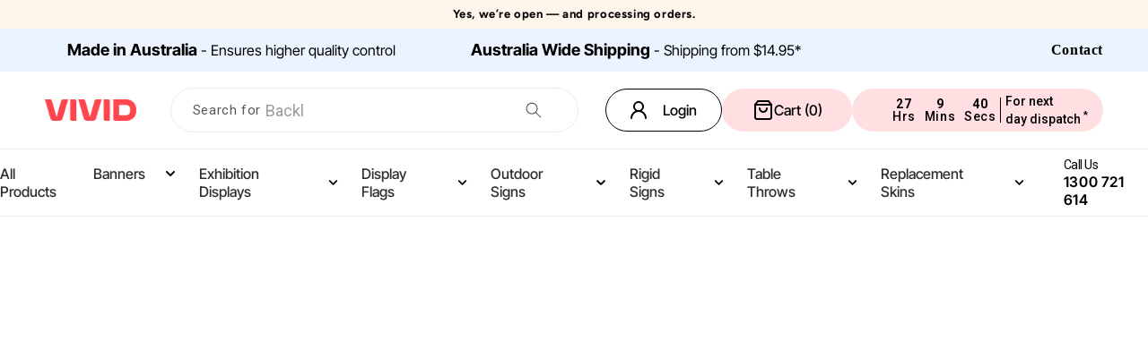

--- FILE ---
content_type: text/html; charset=utf-8
request_url: https://www.vividads.com.au/pages/vividads-reviews
body_size: 121008
content:
<!doctype html>
<html class="js" lang="en">
  <head>
    <link rel="preconnect" href="https://fonts.googleapis.com">
    <link rel="preconnect" href="https://fonts.gstatic.com" crossorigin>
    
    <meta charset="utf-8">
    <meta http-equiv="X-UA-Compatible" content="IE=edge">
    <meta name="viewport" content="width=device-width,initial-scale=1">
    <meta name="theme-color" content="">
    
      <link rel="canonical" href="https://www.vividads.com.au/pages/vividads-reviews">
    
    <script>(function(e,t){var n,r,i=typeof t,o=e.document,a=e.location,s=e.jQuery,u=e.$,l={},c=[],p="1.9.1",f=c.concat,d=c.push,h=c.slice,g=c.indexOf,m=l.toString,y=l.hasOwnProperty,v=p.trim,b=function(e,t){return new b.fn.init(e,t,r)},x=/[+-]?(?:\d*\.|)\d+(?:[eE][+-]?\d+|)/.source,w=/\S+/g,T=/^[\s\uFEFF\xA0]+|[\s\uFEFF\xA0]+$/g,N=/^(?:(<[\w\W]+>)[^>]*|#([\w-]*))$/,C=/^<(\w+)\s*\/?>(?:<\/\1>|)$/,k=/^[\],:{}\s]*$/,E=/(?:^|:|,)(?:\s*\[)+/g,S=/\\(?:["\\\/bfnrt]|u[\da-fA-F]{4})/g,A=/"[^"\\\r\n]*"|true|false|null|-?(?:\d+\.|)\d+(?:[eE][+-]?\d+|)/g,j=/^-ms-/,D=/-([\da-z])/gi,L=function(e,t){return t.toUpperCase()},H=function(e){(o.addEventListener||"load"===e.type||"complete"===o.readyState)&&(q(),b.ready())},q=function(){o.addEventListener?(o.removeEventListener("DOMContentLoaded",H,!1),e.removeEventListener("load",H,!1)):(o.detachEvent("onreadystatechange",H),e.detachEvent("onload",H))};b.fn=b.prototype={jquery:p,constructor:b,init:function(e,n,r){var i,a;if(!e)return this;if("string"==typeof e){if(i="<"===e.charAt(0)&&">"===e.charAt(e.length-1)&&e.length>=3?[null,e,null]:N.exec(e),!i||!i[1]&&n)return!n||n.jquery?(n||r).find(e):this.constructor(n).find(e);if(i[1]){if(n=n instanceof b?n[0]:n,b.merge(this,b.parseHTML(i[1],n&&n.nodeType?n.ownerDocument||n:o,!0)),C.test(i[1])&&b.isPlainObject(n))for(i in n)b.isFunction(this[i])?this[i](n[i]):this.attr(i,n[i]);return this}if(a=o.getElementById(i[2]),a&&a.parentNode){if(a.id!==i[2])return r.find(e);this.length=1,this[0]=a}return this.context=o,this.selector=e,this}return e.nodeType?(this.context=this[0]=e,this.length=1,this):b.isFunction(e)?r.ready(e):(e.selector!==t&&(this.selector=e.selector,this.context=e.context),b.makeArray(e,this))},selector:"",length:0,size:function(){return this.length},toArray:function(){return h.call(this)},get:function(e){return null==e?this.toArray():0>e?this[this.length+e]:this[e]},pushStack:function(e){var t=b.merge(this.constructor(),e);return t.prevObject=this,t.context=this.context,t},each:function(e,t){return b.each(this,e,t)},ready:function(e){return b.ready.promise().done(e),this},slice:function(){return this.pushStack(h.apply(this,arguments))},first:function(){return this.eq(0)},last:function(){return this.eq(-1)},eq:function(e){var t=this.length,n=+e+(0>e?t:0);return this.pushStack(n>=0&&t>n?[this[n]]:[])},map:function(e){return this.pushStack(b.map(this,function(t,n){return e.call(t,n,t)}))},end:function(){return this.prevObject||this.constructor(null)},push:d,sort:[].sort,splice:[].splice},b.fn.init.prototype=b.fn,b.extend=b.fn.extend=function(){var e,n,r,i,o,a,s=arguments[0]||{},u=1,l=arguments.length,c=!1;for("boolean"==typeof s&&(c=s,s=arguments[1]||{},u=2),"object"==typeof s||b.isFunction(s)||(s={}),l===u&&(s=this,--u);l>u;u++)if(null!=(o=arguments[u]))for(i in o)e=s[i],r=o[i],s!==r&&(c&&r&&(b.isPlainObject(r)||(n=b.isArray(r)))?(n?(n=!1,a=e&&b.isArray(e)?e:[]):a=e&&b.isPlainObject(e)?e:{},s[i]=b.extend(c,a,r)):r!==t&&(s[i]=r));return s},b.extend({noConflict:function(t){return e.$===b&&(e.$=u),t&&e.jQuery===b&&(e.jQuery=s),b},isReady:!1,readyWait:1,holdReady:function(e){e?b.readyWait++:b.ready(!0)},ready:function(e){if(e===!0?!--b.readyWait:!b.isReady){if(!o.body)return setTimeout(b.ready);b.isReady=!0,e!==!0&&--b.readyWait>0||(n.resolveWith(o,[b]),b.fn.trigger&&b(o).trigger("ready").off("ready"))}},isFunction:function(e){return"function"===b.type(e)},isArray:Array.isArray||function(e){return"array"===b.type(e)},isWindow:function(e){return null!=e&&e==e.window},isNumeric:function(e){return!isNaN(parseFloat(e))&&isFinite(e)},type:function(e){return null==e?e+"":"object"==typeof e||"function"==typeof e?l[m.call(e)]||"object":typeof e},isPlainObject:function(e){if(!e||"object"!==b.type(e)||e.nodeType||b.isWindow(e))return!1;try{if(e.constructor&&!y.call(e,"constructor")&&!y.call(e.constructor.prototype,"isPrototypeOf"))return!1}catch(n){return!1}var r;for(r in e);return r===t||y.call(e,r)},isEmptyObject:function(e){var t;for(t in e)return!1;return!0},error:function(e){throw Error(e)},parseHTML:function(e,t,n){if(!e||"string"!=typeof e)return null;"boolean"==typeof t&&(n=t,t=!1),t=t||o;var r=C.exec(e),i=!n&&[];return r?[t.createElement(r[1])]:(r=b.buildFragment([e],t,i),i&&b(i).remove(),b.merge([],r.childNodes))},parseJSON:function(n){return e.JSON&&e.JSON.parse?e.JSON.parse(n):null===n?n:"string"==typeof n&&(n=b.trim(n),n&&k.test(n.replace(S,"@").replace(A,"]").replace(E,"")))?Function("return "+n)():(b.error("Invalid JSON: "+n),t)},parseXML:function(n){var r,i;if(!n||"string"!=typeof n)return null;try{e.DOMParser?(i=new DOMParser,r=i.parseFromString(n,"text/xml")):(r=new ActiveXObject("Microsoft.XMLDOM"),r.async="false",r.loadXML(n))}catch(o){r=t}return r&&r.documentElement&&!r.getElementsByTagName("parsererror").length||b.error("Invalid XML: "+n),r},noop:function(){},globalEval:function(t){t&&b.trim(t)&&(e.execScript||function(t){e.eval.call(e,t)})(t)},camelCase:function(e){return e.replace(j,"ms-").replace(D,L)},nodeName:function(e,t){return e.nodeName&&e.nodeName.toLowerCase()===t.toLowerCase()},each:function(e,t,n){var r,i=0,o=e.length,a=M(e);if(n){if(a){for(;o>i;i++)if(r=t.apply(e[i],n),r===!1)break}else for(i in e)if(r=t.apply(e[i],n),r===!1)break}else if(a){for(;o>i;i++)if(r=t.call(e[i],i,e[i]),r===!1)break}else for(i in e)if(r=t.call(e[i],i,e[i]),r===!1)break;return e},trim:v&&!v.call("\ufeff\u00a0")?function(e){return null==e?"":v.call(e)}:function(e){return null==e?"":(e+"").replace(T,"")},makeArray:function(e,t){var n=t||[];return null!=e&&(M(Object(e))?b.merge(n,"string"==typeof e?[e]:e):d.call(n,e)),n},inArray:function(e,t,n){var r;if(t){if(g)return g.call(t,e,n);for(r=t.length,n=n?0>n?Math.max(0,r+n):n:0;r>n;n++)if(n in t&&t[n]===e)return n}return-1},merge:function(e,n){var r=n.length,i=e.length,o=0;if("number"==typeof r)for(;r>o;o++)e[i++]=n[o];else while(n[o]!==t)e[i++]=n[o++];return e.length=i,e},grep:function(e,t,n){var r,i=[],o=0,a=e.length;for(n=!!n;a>o;o++)r=!!t(e[o],o),n!==r&&i.push(e[o]);return i},map:function(e,t,n){var r,i=0,o=e.length,a=M(e),s=[];if(a)for(;o>i;i++)r=t(e[i],i,n),null!=r&&(s[s.length]=r);else for(i in e)r=t(e[i],i,n),null!=r&&(s[s.length]=r);return f.apply([],s)},guid:1,proxy:function(e,n){var r,i,o;return"string"==typeof n&&(o=e[n],n=e,e=o),b.isFunction(e)?(r=h.call(arguments,2),i=function(){return e.apply(n||this,r.concat(h.call(arguments)))},i.guid=e.guid=e.guid||b.guid++,i):t},access:function(e,n,r,i,o,a,s){var u=0,l=e.length,c=null==r;if("object"===b.type(r)){o=!0;for(u in r)b.access(e,n,u,r[u],!0,a,s)}else if(i!==t&&(o=!0,b.isFunction(i)||(s=!0),c&&(s?(n.call(e,i),n=null):(c=n,n=function(e,t,n){return c.call(b(e),n)})),n))for(;l>u;u++)n(e[u],r,s?i:i.call(e[u],u,n(e[u],r)));return o?e:c?n.call(e):l?n(e[0],r):a},now:function(){return(new Date).getTime()}}),b.ready.promise=function(t){if(!n)if(n=b.Deferred(),"complete"===o.readyState)setTimeout(b.ready);else if(o.addEventListener)o.addEventListener("DOMContentLoaded",H,!1),e.addEventListener("load",H,!1);else{o.attachEvent("onreadystatechange",H),e.attachEvent("onload",H);var r=!1;try{r=null==e.frameElement&&o.documentElement}catch(i){}r&&r.doScroll&&function a(){if(!b.isReady){try{r.doScroll("left")}catch(e){return setTimeout(a,50)}q(),b.ready()}}()}return n.promise(t)},b.each("Boolean Number String Function Array Date RegExp Object Error".split(" "),function(e,t){l["[object "+t+"]"]=t.toLowerCase()});function M(e){var t=e.length,n=b.type(e);return b.isWindow(e)?!1:1===e.nodeType&&t?!0:"array"===n||"function"!==n&&(0===t||"number"==typeof t&&t>0&&t-1 in e)}r=b(o);var _={};function F(e){var t=_[e]={};return b.each(e.match(w)||[],function(e,n){t[n]=!0}),t}b.Callbacks=function(e){e="string"==typeof e?_[e]||F(e):b.extend({},e);var n,r,i,o,a,s,u=[],l=!e.once&&[],c=function(t){for(r=e.memory&&t,i=!0,a=s||0,s=0,o=u.length,n=!0;u&&o>a;a++)if(u[a].apply(t[0],t[1])===!1&&e.stopOnFalse){r=!1;break}n=!1,u&&(l?l.length&&c(l.shift()):r?u=[]:p.disable())},p={add:function(){if(u){var t=u.length;(function i(t){b.each(t,function(t,n){var r=b.type(n);"function"===r?e.unique&&p.has(n)||u.push(n):n&&n.length&&"string"!==r&&i(n)})})(arguments),n?o=u.length:r&&(s=t,c(r))}return this},remove:function(){return u&&b.each(arguments,function(e,t){var r;while((r=b.inArray(t,u,r))>-1)u.splice(r,1),n&&(o>=r&&o--,a>=r&&a--)}),this},has:function(e){return e?b.inArray(e,u)>-1:!(!u||!u.length)},empty:function(){return u=[],this},disable:function(){return u=l=r=t,this},disabled:function(){return!u},lock:function(){return l=t,r||p.disable(),this},locked:function(){return!l},fireWith:function(e,t){return t=t||[],t=[e,t.slice?t.slice():t],!u||i&&!l||(n?l.push(t):c(t)),this},fire:function(){return p.fireWith(this,arguments),this},fired:function(){return!!i}};return p},b.extend({Deferred:function(e){var t=[["resolve","done",b.Callbacks("once memory"),"resolved"],["reject","fail",b.Callbacks("once memory"),"rejected"],["notify","progress",b.Callbacks("memory")]],n="pending",r={state:function(){return n},always:function(){return i.done(arguments).fail(arguments),this},then:function(){var e=arguments;return b.Deferred(function(n){b.each(t,function(t,o){var a=o[0],s=b.isFunction(e[t])&&e[t];i[o[1]](function(){var e=s&&s.apply(this,arguments);e&&b.isFunction(e.promise)?e.promise().done(n.resolve).fail(n.reject).progress(n.notify):n[a+"With"](this===r?n.promise():this,s?[e]:arguments)})}),e=null}).promise()},promise:function(e){return null!=e?b.extend(e,r):r}},i={};return r.pipe=r.then,b.each(t,function(e,o){var a=o[2],s=o[3];r[o[1]]=a.add,s&&a.add(function(){n=s},t[1^e][2].disable,t[2][2].lock),i[o[0]]=function(){return i[o[0]+"With"](this===i?r:this,arguments),this},i[o[0]+"With"]=a.fireWith}),r.promise(i),e&&e.call(i,i),i},when:function(e){var t=0,n=h.call(arguments),r=n.length,i=1!==r||e&&b.isFunction(e.promise)?r:0,o=1===i?e:b.Deferred(),a=function(e,t,n){return function(r){t[e]=this,n[e]=arguments.length>1?h.call(arguments):r,n===s?o.notifyWith(t,n):--i||o.resolveWith(t,n)}},s,u,l;if(r>1)for(s=Array(r),u=Array(r),l=Array(r);r>t;t++)n[t]&&b.isFunction(n[t].promise)?n[t].promise().done(a(t,l,n)).fail(o.reject).progress(a(t,u,s)):--i;return i||o.resolveWith(l,n),o.promise()}}),b.support=function(){var t,n,r,a,s,u,l,c,p,f,d=o.createElement("div");if(d.setAttribute("className","t"),d.innerHTML="  <link/><table></table><a href='/a'>a</a><input type='checkbox'/>",n=d.getElementsByTagName("*"),r=d.getElementsByTagName("a")[0],!n||!r||!n.length)return{};s=o.createElement("select"),l=s.appendChild(o.createElement("option")),a=d.getElementsByTagName("input")[0],r.style.cssText="top:1px;float:left;opacity:.5",t={getSetAttribute:"t"!==d.className,leadingWhitespace:3===d.firstChild.nodeType,tbody:!d.getElementsByTagName("tbody").length,htmlSerialize:!!d.getElementsByTagName("link").length,style:/top/.test(r.getAttribute("style")),hrefNormalized:"/a"===r.getAttribute("href"),opacity:/^0.5/.test(r.style.opacity),cssFloat:!!r.style.cssFloat,checkOn:!!a.value,optSelected:l.selected,enctype:!!o.createElement("form").enctype,html5Clone:"<:nav></:nav>"!==o.createElement("nav").cloneNode(!0).outerHTML,boxModel:"CSS1Compat"===o.compatMode,deleteExpando:!0,noCloneEvent:!0,inlineBlockNeedsLayout:!1,shrinkWrapBlocks:!1,reliableMarginRight:!0,boxSizingReliable:!0,pixelPosition:!1},a.checked=!0,t.noCloneChecked=a.cloneNode(!0).checked,s.disabled=!0,t.optDisabled=!l.disabled;try{delete d.test}catch(h){t.deleteExpando=!1}a=o.createElement("input"),a.setAttribute("value",""),t.input=""===a.getAttribute("value"),a.value="t",a.setAttribute("type","radio"),t.radioValue="t"===a.value,a.setAttribute("checked","t"),a.setAttribute("name","t"),u=o.createDocumentFragment(),u.appendChild(a),t.appendChecked=a.checked,t.checkClone=u.cloneNode(!0).cloneNode(!0).lastChild.checked,d.attachEvent&&(d.attachEvent("onclick",function(){t.noCloneEvent=!1}),d.cloneNode(!0).click());for(f in{submit:!0,change:!0,focusin:!0})d.setAttribute(c="on"+f,"t"),t[f+"Bubbles"]=c in e||d.attributes[c].expando===!1;return d.style.backgroundClip="content-box",d.cloneNode(!0).style.backgroundClip="",t.clearCloneStyle="content-box"===d.style.backgroundClip,b(function(){var n,r,a,s="padding:0;margin:0;border:0;display:block;box-sizing:content-box;-moz-box-sizing:content-box;-webkit-box-sizing:content-box;",u=o.getElementsByTagName("body")[0];u&&(n=o.createElement("div"),n.style.cssText="border:0;width:0;height:0;position:absolute;top:0;left:-9999px;margin-top:1px",u.appendChild(n).appendChild(d),d.innerHTML="<table><tr><td></td><td>t</td></tr></table>",a=d.getElementsByTagName("td"),a[0].style.cssText="padding:0;margin:0;border:0;display:none",p=0===a[0].offsetHeight,a[0].style.display="",a[1].style.display="none",t.reliableHiddenOffsets=p&&0===a[0].offsetHeight,d.innerHTML="",d.style.cssText="box-sizing:border-box;-moz-box-sizing:border-box;-webkit-box-sizing:border-box;padding:1px;border:1px;display:block;width:4px;margin-top:1%;position:absolute;top:1%;",t.boxSizing=4===d.offsetWidth,t.doesNotIncludeMarginInBodyOffset=1!==u.offsetTop,e.getComputedStyle&&(t.pixelPosition="1%"!==(e.getComputedStyle(d,null)||{}).top,t.boxSizingReliable="4px"===(e.getComputedStyle(d,null)||{width:"4px"}).width,r=d.appendChild(o.createElement("div")),r.style.cssText=d.style.cssText=s,r.style.marginRight=r.style.width="0",d.style.width="1px",t.reliableMarginRight=!parseFloat((e.getComputedStyle(r,null)||{}).marginRight)),typeof d.style.zoom!==i&&(d.innerHTML="",d.style.cssText=s+"width:1px;padding:1px;display:inline;zoom:1",t.inlineBlockNeedsLayout=3===d.offsetWidth,d.style.display="block",d.innerHTML="<div></div>",d.firstChild.style.width="5px",t.shrinkWrapBlocks=3!==d.offsetWidth,t.inlineBlockNeedsLayout&&(u.style.zoom=1)),u.removeChild(n),n=d=a=r=null)}),n=s=u=l=r=a=null,t}();var O=/(?:\{[\s\S]*\}|\[[\s\S]*\])$/,B=/([A-Z])/g;function P(e,n,r,i){if(b.acceptData(e)){var o,a,s=b.expando,u="string"==typeof n,l=e.nodeType,p=l?b.cache:e,f=l?e[s]:e[s]&&s;if(f&&p[f]&&(i||p[f].data)||!u||r!==t)return f||(l?e[s]=f=c.pop()||b.guid++:f=s),p[f]||(p[f]={},l||(p[f].toJSON=b.noop)),("object"==typeof n||"function"==typeof n)&&(i?p[f]=b.extend(p[f],n):p[f].data=b.extend(p[f].data,n)),o=p[f],i||(o.data||(o.data={}),o=o.data),r!==t&&(o[b.camelCase(n)]=r),u?(a=o[n],null==a&&(a=o[b.camelCase(n)])):a=o,a}}function R(e,t,n){if(b.acceptData(e)){var r,i,o,a=e.nodeType,s=a?b.cache:e,u=a?e[b.expando]:b.expando;if(s[u]){if(t&&(o=n?s[u]:s[u].data)){b.isArray(t)?t=t.concat(b.map(t,b.camelCase)):t in o?t=[t]:(t=b.camelCase(t),t=t in o?[t]:t.split(" "));for(r=0,i=t.length;i>r;r++)delete o[t[r]];if(!(n?$:b.isEmptyObject)(o))return}(n||(delete s[u].data,$(s[u])))&&(a?b.cleanData([e],!0):b.support.deleteExpando||s!=s.window?delete s[u]:s[u]=null)}}}b.extend({cache:{},expando:"jQuery"+(p+Math.random()).replace(/\D/g,""),noData:{embed:!0,object:"clsid:D27CDB6E-AE6D-11cf-96B8-444553540000",applet:!0},hasData:function(e){return e=e.nodeType?b.cache[e[b.expando]]:e[b.expando],!!e&&!$(e)},data:function(e,t,n){return P(e,t,n)},removeData:function(e,t){return R(e,t)},_data:function(e,t,n){return P(e,t,n,!0)},_removeData:function(e,t){return R(e,t,!0)},acceptData:function(e){if(e.nodeType&&1!==e.nodeType&&9!==e.nodeType)return!1;var t=e.nodeName&&b.noData[e.nodeName.toLowerCase()];return!t||t!==!0&&e.getAttribute("classid")===t}}),b.fn.extend({data:function(e,n){var r,i,o=this[0],a=0,s=null;if(e===t){if(this.length&&(s=b.data(o),1===o.nodeType&&!b._data(o,"parsedAttrs"))){for(r=o.attributes;r.length>a;a++)i=r[a].name,i.indexOf("data-")||(i=b.camelCase(i.slice(5)),W(o,i,s[i]));b._data(o,"parsedAttrs",!0)}return s}return"object"==typeof e?this.each(function(){b.data(this,e)}):b.access(this,function(n){return n===t?o?W(o,e,b.data(o,e)):null:(this.each(function(){b.data(this,e,n)}),t)},null,n,arguments.length>1,null,!0)},removeData:function(e){return this.each(function(){b.removeData(this,e)})}});function W(e,n,r){if(r===t&&1===e.nodeType){var i="data-"+n.replace(B,"-$1").toLowerCase();if(r=e.getAttribute(i),"string"==typeof r){try{r="true"===r?!0:"false"===r?!1:"null"===r?null:+r+""===r?+r:O.test(r)?b.parseJSON(r):r}catch(o){}b.data(e,n,r)}else r=t}return r}function $(e){var t;for(t in e)if(("data"!==t||!b.isEmptyObject(e[t]))&&"toJSON"!==t)return!1;return!0}b.extend({queue:function(e,n,r){var i;return e?(n=(n||"fx")+"queue",i=b._data(e,n),r&&(!i||b.isArray(r)?i=b._data(e,n,b.makeArray(r)):i.push(r)),i||[]):t},dequeue:function(e,t){t=t||"fx";var n=b.queue(e,t),r=n.length,i=n.shift(),o=b._queueHooks(e,t),a=function(){b.dequeue(e,t)};"inprogress"===i&&(i=n.shift(),r--),o.cur=i,i&&("fx"===t&&n.unshift("inprogress"),delete o.stop,i.call(e,a,o)),!r&&o&&o.empty.fire()},_queueHooks:function(e,t){var n=t+"queueHooks";return b._data(e,n)||b._data(e,n,{empty:b.Callbacks("once memory").add(function(){b._removeData(e,t+"queue"),b._removeData(e,n)})})}}),b.fn.extend({queue:function(e,n){var r=2;return"string"!=typeof e&&(n=e,e="fx",r--),r>arguments.length?b.queue(this[0],e):n===t?this:this.each(function(){var t=b.queue(this,e,n);b._queueHooks(this,e),"fx"===e&&"inprogress"!==t[0]&&b.dequeue(this,e)})},dequeue:function(e){return this.each(function(){b.dequeue(this,e)})},delay:function(e,t){return e=b.fx?b.fx.speeds[e]||e:e,t=t||"fx",this.queue(t,function(t,n){var r=setTimeout(t,e);n.stop=function(){clearTimeout(r)}})},clearQueue:function(e){return this.queue(e||"fx",[])},promise:function(e,n){var r,i=1,o=b.Deferred(),a=this,s=this.length,u=function(){--i||o.resolveWith(a,[a])};"string"!=typeof e&&(n=e,e=t),e=e||"fx";while(s--)r=b._data(a[s],e+"queueHooks"),r&&r.empty&&(i++,r.empty.add(u));return u(),o.promise(n)}});var I,z,X=/[\t\r\n]/g,U=/\r/g,V=/^(?:input|select|textarea|button|object)$/i,Y=/^(?:a|area)$/i,J=/^(?:checked|selected|autofocus|autoplay|async|controls|defer|disabled|hidden|loop|multiple|open|readonly|required|scoped)$/i,G=/^(?:checked|selected)$/i,Q=b.support.getSetAttribute,K=b.support.input;b.fn.extend({attr:function(e,t){return b.access(this,b.attr,e,t,arguments.length>1)},removeAttr:function(e){return this.each(function(){b.removeAttr(this,e)})},prop:function(e,t){return b.access(this,b.prop,e,t,arguments.length>1)},removeProp:function(e){return e=b.propFix[e]||e,this.each(function(){try{this[e]=t,delete this[e]}catch(n){}})},addClass:function(e){var t,n,r,i,o,a=0,s=this.length,u="string"==typeof e&&e;if(b.isFunction(e))return this.each(function(t){b(this).addClass(e.call(this,t,this.className))});if(u)for(t=(e||"").match(w)||[];s>a;a++)if(n=this[a],r=1===n.nodeType&&(n.className?(" "+n.className+" ").replace(X," "):" ")){o=0;while(i=t[o++])0>r.indexOf(" "+i+" ")&&(r+=i+" ");n.className=b.trim(r)}return this},removeClass:function(e){var t,n,r,i,o,a=0,s=this.length,u=0===arguments.length||"string"==typeof e&&e;if(b.isFunction(e))return this.each(function(t){b(this).removeClass(e.call(this,t,this.className))});if(u)for(t=(e||"").match(w)||[];s>a;a++)if(n=this[a],r=1===n.nodeType&&(n.className?(" "+n.className+" ").replace(X," "):"")){o=0;while(i=t[o++])while(r.indexOf(" "+i+" ")>=0)r=r.replace(" "+i+" "," ");n.className=e?b.trim(r):""}return this},toggleClass:function(e,t){var n=typeof e,r="boolean"==typeof t;return b.isFunction(e)?this.each(function(n){b(this).toggleClass(e.call(this,n,this.className,t),t)}):this.each(function(){if("string"===n){var o,a=0,s=b(this),u=t,l=e.match(w)||[];while(o=l[a++])u=r?u:!s.hasClass(o),s[u?"addClass":"removeClass"](o)}else(n===i||"boolean"===n)&&(this.className&&b._data(this,"__className__",this.className),this.className=this.className||e===!1?"":b._data(this,"__className__")||"")})},hasClass:function(e){var t=" "+e+" ",n=0,r=this.length;for(;r>n;n++)if(1===this[n].nodeType&&(" "+this[n].className+" ").replace(X," ").indexOf(t)>=0)return!0;return!1},val:function(e){var n,r,i,o=this[0];{if(arguments.length)return i=b.isFunction(e),this.each(function(n){var o,a=b(this);1===this.nodeType&&(o=i?e.call(this,n,a.val()):e,null==o?o="":"number"==typeof o?o+="":b.isArray(o)&&(o=b.map(o,function(e){return null==e?"":e+""})),r=b.valHooks[this.type]||b.valHooks[this.nodeName.toLowerCase()],r&&"set"in r&&r.set(this,o,"value")!==t||(this.value=o))});if(o)return r=b.valHooks[o.type]||b.valHooks[o.nodeName.toLowerCase()],r&&"get"in r&&(n=r.get(o,"value"))!==t?n:(n=o.value,"string"==typeof n?n.replace(U,""):null==n?"":n)}}}),b.extend({valHooks:{option:{get:function(e){var t=e.attributes.value;return!t||t.specified?e.value:e.text}},select:{get:function(e){var t,n,r=e.options,i=e.selectedIndex,o="select-one"===e.type||0>i,a=o?null:[],s=o?i+1:r.length,u=0>i?s:o?i:0;for(;s>u;u++)if(n=r[u],!(!n.selected&&u!==i||(b.support.optDisabled?n.disabled:null!==n.getAttribute("disabled"))||n.parentNode.disabled&&b.nodeName(n.parentNode,"optgroup"))){if(t=b(n).val(),o)return t;a.push(t)}return a},set:function(e,t){var n=b.makeArray(t);return b(e).find("option").each(function(){this.selected=b.inArray(b(this).val(),n)>=0}),n.length||(e.selectedIndex=-1),n}}},attr:function(e,n,r){var o,a,s,u=e.nodeType;if(e&&3!==u&&8!==u&&2!==u)return typeof e.getAttribute===i?b.prop(e,n,r):(a=1!==u||!b.isXMLDoc(e),a&&(n=n.toLowerCase(),o=b.attrHooks[n]||(J.test(n)?z:I)),r===t?o&&a&&"get"in o&&null!==(s=o.get(e,n))?s:(typeof e.getAttribute!==i&&(s=e.getAttribute(n)),null==s?t:s):null!==r?o&&a&&"set"in o&&(s=o.set(e,r,n))!==t?s:(e.setAttribute(n,r+""),r):(b.removeAttr(e,n),t))},removeAttr:function(e,t){var n,r,i=0,o=t&&t.match(w);if(o&&1===e.nodeType)while(n=o[i++])r=b.propFix[n]||n,J.test(n)?!Q&&G.test(n)?e[b.camelCase("default-"+n)]=e[r]=!1:e[r]=!1:b.attr(e,n,""),e.removeAttribute(Q?n:r)},attrHooks:{type:{set:function(e,t){if(!b.support.radioValue&&"radio"===t&&b.nodeName(e,"input")){var n=e.value;return e.setAttribute("type",t),n&&(e.value=n),t}}}},propFix:{tabindex:"tabIndex",readonly:"readOnly","for":"htmlFor","class":"className",maxlength:"maxLength",cellspacing:"cellSpacing",cellpadding:"cellPadding",rowspan:"rowSpan",colspan:"colSpan",usemap:"useMap",frameborder:"frameBorder",contenteditable:"contentEditable"},prop:function(e,n,r){var i,o,a,s=e.nodeType;if(e&&3!==s&&8!==s&&2!==s)return a=1!==s||!b.isXMLDoc(e),a&&(n=b.propFix[n]||n,o=b.propHooks[n]),r!==t?o&&"set"in o&&(i=o.set(e,r,n))!==t?i:e[n]=r:o&&"get"in o&&null!==(i=o.get(e,n))?i:e[n]},propHooks:{tabIndex:{get:function(e){var n=e.getAttributeNode("tabindex");return n&&n.specified?parseInt(n.value,10):V.test(e.nodeName)||Y.test(e.nodeName)&&e.href?0:t}}}}),z={get:function(e,n){var r=b.prop(e,n),i="boolean"==typeof r&&e.getAttribute(n),o="boolean"==typeof r?K&&Q?null!=i:G.test(n)?e[b.camelCase("default-"+n)]:!!i:e.getAttributeNode(n);return o&&o.value!==!1?n.toLowerCase():t},set:function(e,t,n){return t===!1?b.removeAttr(e,n):K&&Q||!G.test(n)?e.setAttribute(!Q&&b.propFix[n]||n,n):e[b.camelCase("default-"+n)]=e[n]=!0,n}},K&&Q||(b.attrHooks.value={get:function(e,n){var r=e.getAttributeNode(n);return b.nodeName(e,"input")?e.defaultValue:r&&r.specified?r.value:t},set:function(e,n,r){return b.nodeName(e,"input")?(e.defaultValue=n,t):I&&I.set(e,n,r)}}),Q||(I=b.valHooks.button={get:function(e,n){var r=e.getAttributeNode(n);return r&&("id"===n||"name"===n||"coords"===n?""!==r.value:r.specified)?r.value:t},set:function(e,n,r){var i=e.getAttributeNode(r);return i||e.setAttributeNode(i=e.ownerDocument.createAttribute(r)),i.value=n+="","value"===r||n===e.getAttribute(r)?n:t}},b.attrHooks.contenteditable={get:I.get,set:function(e,t,n){I.set(e,""===t?!1:t,n)}},b.each(["width","height"],function(e,n){b.attrHooks[n]=b.extend(b.attrHooks[n],{set:function(e,r){return""===r?(e.setAttribute(n,"auto"),r):t}})})),b.support.hrefNormalized||(b.each(["href","src","width","height"],function(e,n){b.attrHooks[n]=b.extend(b.attrHooks[n],{get:function(e){var r=e.getAttribute(n,2);return null==r?t:r}})}),b.each(["href","src"],function(e,t){b.propHooks[t]={get:function(e){return e.getAttribute(t,4)}}})),b.support.style||(b.attrHooks.style={get:function(e){return e.style.cssText||t},set:function(e,t){return e.style.cssText=t+""}}),b.support.optSelected||(b.propHooks.selected=b.extend(b.propHooks.selected,{get:function(e){var t=e.parentNode;return t&&(t.selectedIndex,t.parentNode&&t.parentNode.selectedIndex),null}})),b.support.enctype||(b.propFix.enctype="encoding"),b.support.checkOn||b.each(["radio","checkbox"],function(){b.valHooks[this]={get:function(e){return null===e.getAttribute("value")?"on":e.value}}}),b.each(["radio","checkbox"],function(){b.valHooks[this]=b.extend(b.valHooks[this],{set:function(e,n){return b.isArray(n)?e.checked=b.inArray(b(e).val(),n)>=0:t}})});var Z=/^(?:input|select|textarea)$/i,et=/^key/,tt=/^(?:mouse|contextmenu)|click/,nt=/^(?:focusinfocus|focusoutblur)$/,rt=/^([^.]*)(?:\.(.+)|)$/;function it(){return!0}function ot(){return!1}b.event={global:{},add:function(e,n,r,o,a){var s,u,l,c,p,f,d,h,g,m,y,v=b._data(e);if(v){r.handler&&(c=r,r=c.handler,a=c.selector),r.guid||(r.guid=b.guid++),(u=v.events)||(u=v.events={}),(f=v.handle)||(f=v.handle=function(e){return typeof b===i||e&&b.event.triggered===e.type?t:b.event.dispatch.apply(f.elem,arguments)},f.elem=e),n=(n||"").match(w)||[""],l=n.length;while(l--)s=rt.exec(n[l])||[],g=y=s[1],m=(s[2]||"").split(".").sort(),p=b.event.special[g]||{},g=(a?p.delegateType:p.bindType)||g,p=b.event.special[g]||{},d=b.extend({type:g,origType:y,data:o,handler:r,guid:r.guid,selector:a,needsContext:a&&b.expr.match.needsContext.test(a),namespace:m.join(".")},c),(h=u[g])||(h=u[g]=[],h.delegateCount=0,p.setup&&p.setup.call(e,o,m,f)!==!1||(e.addEventListener?e.addEventListener(g,f,!1):e.attachEvent&&e.attachEvent("on"+g,f))),p.add&&(p.add.call(e,d),d.handler.guid||(d.handler.guid=r.guid)),a?h.splice(h.delegateCount++,0,d):h.push(d),b.event.global[g]=!0;e=null}},remove:function(e,t,n,r,i){var o,a,s,u,l,c,p,f,d,h,g,m=b.hasData(e)&&b._data(e);if(m&&(c=m.events)){t=(t||"").match(w)||[""],l=t.length;while(l--)if(s=rt.exec(t[l])||[],d=g=s[1],h=(s[2]||"").split(".").sort(),d){p=b.event.special[d]||{},d=(r?p.delegateType:p.bindType)||d,f=c[d]||[],s=s[2]&&RegExp("(^|\\.)"+h.join("\\.(?:.*\\.|)")+"(\\.|$)"),u=o=f.length;while(o--)a=f[o],!i&&g!==a.origType||n&&n.guid!==a.guid||s&&!s.test(a.namespace)||r&&r!==a.selector&&("**"!==r||!a.selector)||(f.splice(o,1),a.selector&&f.delegateCount--,p.remove&&p.remove.call(e,a));u&&!f.length&&(p.teardown&&p.teardown.call(e,h,m.handle)!==!1||b.removeEvent(e,d,m.handle),delete c[d])}else for(d in c)b.event.remove(e,d+t[l],n,r,!0);b.isEmptyObject(c)&&(delete m.handle,b._removeData(e,"events"))}},trigger:function(n,r,i,a){var s,u,l,c,p,f,d,h=[i||o],g=y.call(n,"type")?n.type:n,m=y.call(n,"namespace")?n.namespace.split("."):[];if(l=f=i=i||o,3!==i.nodeType&&8!==i.nodeType&&!nt.test(g+b.event.triggered)&&(g.indexOf(".")>=0&&(m=g.split("."),g=m.shift(),m.sort()),u=0>g.indexOf(":")&&"on"+g,n=n[b.expando]?n:new b.Event(g,"object"==typeof n&&n),n.isTrigger=!0,n.namespace=m.join("."),n.namespace_re=n.namespace?RegExp("(^|\\.)"+m.join("\\.(?:.*\\.|)")+"(\\.|$)"):null,n.result=t,n.target||(n.target=i),r=null==r?[n]:b.makeArray(r,[n]),p=b.event.special[g]||{},a||!p.trigger||p.trigger.apply(i,r)!==!1)){if(!a&&!p.noBubble&&!b.isWindow(i)){for(c=p.delegateType||g,nt.test(c+g)||(l=l.parentNode);l;l=l.parentNode)h.push(l),f=l;f===(i.ownerDocument||o)&&h.push(f.defaultView||f.parentWindow||e)}d=0;while((l=h[d++])&&!n.isPropagationStopped())n.type=d>1?c:p.bindType||g,s=(b._data(l,"events")||{})[n.type]&&b._data(l,"handle"),s&&s.apply(l,r),s=u&&l[u],s&&b.acceptData(l)&&s.apply&&s.apply(l,r)===!1&&n.preventDefault();if(n.type=g,!(a||n.isDefaultPrevented()||p._default&&p._default.apply(i.ownerDocument,r)!==!1||"click"===g&&b.nodeName(i,"a")||!b.acceptData(i)||!u||!i[g]||b.isWindow(i))){f=i[u],f&&(i[u]=null),b.event.triggered=g;try{i[g]()}catch(v){}b.event.triggered=t,f&&(i[u]=f)}return n.result}},dispatch:function(e){e=b.event.fix(e);var n,r,i,o,a,s=[],u=h.call(arguments),l=(b._data(this,"events")||{})[e.type]||[],c=b.event.special[e.type]||{};if(u[0]=e,e.delegateTarget=this,!c.preDispatch||c.preDispatch.call(this,e)!==!1){s=b.event.handlers.call(this,e,l),n=0;while((o=s[n++])&&!e.isPropagationStopped()){e.currentTarget=o.elem,a=0;while((i=o.handlers[a++])&&!e.isImmediatePropagationStopped())(!e.namespace_re||e.namespace_re.test(i.namespace))&&(e.handleObj=i,e.data=i.data,r=((b.event.special[i.origType]||{}).handle||i.handler).apply(o.elem,u),r!==t&&(e.result=r)===!1&&(e.preventDefault(),e.stopPropagation()))}return c.postDispatch&&c.postDispatch.call(this,e),e.result}},handlers:function(e,n){var r,i,o,a,s=[],u=n.delegateCount,l=e.target;if(u&&l.nodeType&&(!e.button||"click"!==e.type))for(;l!=this;l=l.parentNode||this)if(1===l.nodeType&&(l.disabled!==!0||"click"!==e.type)){for(o=[],a=0;u>a;a++)i=n[a],r=i.selector+" ",o[r]===t&&(o[r]=i.needsContext?b(r,this).index(l)>=0:b.find(r,this,null,[l]).length),o[r]&&o.push(i);o.length&&s.push({elem:l,handlers:o})}return n.length>u&&s.push({elem:this,handlers:n.slice(u)}),s},fix:function(e){if(e[b.expando])return e;var t,n,r,i=e.type,a=e,s=this.fixHooks[i];s||(this.fixHooks[i]=s=tt.test(i)?this.mouseHooks:et.test(i)?this.keyHooks:{}),r=s.props?this.props.concat(s.props):this.props,e=new b.Event(a),t=r.length;while(t--)n=r[t],e[n]=a[n];return e.target||(e.target=a.srcElement||o),3===e.target.nodeType&&(e.target=e.target.parentNode),e.metaKey=!!e.metaKey,s.filter?s.filter(e,a):e},props:"altKey bubbles cancelable ctrlKey currentTarget eventPhase metaKey relatedTarget shiftKey target timeStamp view which".split(" "),fixHooks:{},keyHooks:{props:"char charCode key keyCode".split(" "),filter:function(e,t){return null==e.which&&(e.which=null!=t.charCode?t.charCode:t.keyCode),e}},mouseHooks:{props:"button buttons clientX clientY fromElement offsetX offsetY pageX pageY screenX screenY toElement".split(" "),filter:function(e,n){var r,i,a,s=n.button,u=n.fromElement;return null==e.pageX&&null!=n.clientX&&(i=e.target.ownerDocument||o,a=i.documentElement,r=i.body,e.pageX=n.clientX+(a&&a.scrollLeft||r&&r.scrollLeft||0)-(a&&a.clientLeft||r&&r.clientLeft||0),e.pageY=n.clientY+(a&&a.scrollTop||r&&r.scrollTop||0)-(a&&a.clientTop||r&&r.clientTop||0)),!e.relatedTarget&&u&&(e.relatedTarget=u===e.target?n.toElement:u),e.which||s===t||(e.which=1&s?1:2&s?3:4&s?2:0),e}},special:{load:{noBubble:!0},click:{trigger:function(){return b.nodeName(this,"input")&&"checkbox"===this.type&&this.click?(this.click(),!1):t}},focus:{trigger:function(){if(this!==o.activeElement&&this.focus)try{return this.focus(),!1}catch(e){}},delegateType:"focusin"},blur:{trigger:function(){return this===o.activeElement&&this.blur?(this.blur(),!1):t},delegateType:"focusout"},beforeunload:{postDispatch:function(e){e.result!==t&&(e.originalEvent.returnValue=e.result)}}},simulate:function(e,t,n,r){var i=b.extend(new b.Event,n,{type:e,isSimulated:!0,originalEvent:{}});r?b.event.trigger(i,null,t):b.event.dispatch.call(t,i),i.isDefaultPrevented()&&n.preventDefault()}},b.removeEvent=o.removeEventListener?function(e,t,n){e.removeEventListener&&e.removeEventListener(t,n,!1)}:function(e,t,n){var r="on"+t;e.detachEvent&&(typeof e[r]===i&&(e[r]=null),e.detachEvent(r,n))},b.Event=function(e,n){return this instanceof b.Event?(e&&e.type?(this.originalEvent=e,this.type=e.type,this.isDefaultPrevented=e.defaultPrevented||e.returnValue===!1||e.getPreventDefault&&e.getPreventDefault()?it:ot):this.type=e,n&&b.extend(this,n),this.timeStamp=e&&e.timeStamp||b.now(),this[b.expando]=!0,t):new b.Event(e,n)},b.Event.prototype={isDefaultPrevented:ot,isPropagationStopped:ot,isImmediatePropagationStopped:ot,preventDefault:function(){var e=this.originalEvent;this.isDefaultPrevented=it,e&&(e.preventDefault?e.preventDefault():e.returnValue=!1)},stopPropagation:function(){var e=this.originalEvent;this.isPropagationStopped=it,e&&(e.stopPropagation&&e.stopPropagation(),e.cancelBubble=!0)},stopImmediatePropagation:function(){this.isImmediatePropagationStopped=it,this.stopPropagation()}},b.each({mouseenter:"mouseover",mouseleave:"mouseout"},function(e,t){b.event.special[e]={delegateType:t,bindType:t,handle:function(e){var n,r=this,i=e.relatedTarget,o=e.handleObj;return(!i||i!==r&&!b.contains(r,i))&&(e.type=o.origType,n=o.handler.apply(this,arguments),e.type=t),n}}}),b.support.submitBubbles||(b.event.special.submit={setup:function(){return b.nodeName(this,"form")?!1:(b.event.add(this,"click._submit keypress._submit",function(e){var n=e.target,r=b.nodeName(n,"input")||b.nodeName(n,"button")?n.form:t;r&&!b._data(r,"submitBubbles")&&(b.event.add(r,"submit._submit",function(e){e._submit_bubble=!0}),b._data(r,"submitBubbles",!0))}),t)},postDispatch:function(e){e._submit_bubble&&(delete e._submit_bubble,this.parentNode&&!e.isTrigger&&b.event.simulate("submit",this.parentNode,e,!0))},teardown:function(){return b.nodeName(this,"form")?!1:(b.event.remove(this,"._submit"),t)}}),b.support.changeBubbles||(b.event.special.change={setup:function(){return Z.test(this.nodeName)?(("checkbox"===this.type||"radio"===this.type)&&(b.event.add(this,"propertychange._change",function(e){"checked"===e.originalEvent.propertyName&&(this._just_changed=!0)}),b.event.add(this,"click._change",function(e){this._just_changed&&!e.isTrigger&&(this._just_changed=!1),b.event.simulate("change",this,e,!0)})),!1):(b.event.add(this,"beforeactivate._change",function(e){var t=e.target;Z.test(t.nodeName)&&!b._data(t,"changeBubbles")&&(b.event.add(t,"change._change",function(e){!this.parentNode||e.isSimulated||e.isTrigger||b.event.simulate("change",this.parentNode,e,!0)}),b._data(t,"changeBubbles",!0))}),t)},handle:function(e){var n=e.target;return this!==n||e.isSimulated||e.isTrigger||"radio"!==n.type&&"checkbox"!==n.type?e.handleObj.handler.apply(this,arguments):t},teardown:function(){return b.event.remove(this,"._change"),!Z.test(this.nodeName)}}),b.support.focusinBubbles||b.each({focus:"focusin",blur:"focusout"},function(e,t){var n=0,r=function(e){b.event.simulate(t,e.target,b.event.fix(e),!0)};b.event.special[t]={setup:function(){0===n++&&o.addEventListener(e,r,!0)},teardown:function(){0===--n&&o.removeEventListener(e,r,!0)}}}),b.fn.extend({on:function(e,n,r,i,o){var a,s;if("object"==typeof e){"string"!=typeof n&&(r=r||n,n=t);for(a in e)this.on(a,n,r,e[a],o);return this}if(null==r&&null==i?(i=n,r=n=t):null==i&&("string"==typeof n?(i=r,r=t):(i=r,r=n,n=t)),i===!1)i=ot;else if(!i)return this;return 1===o&&(s=i,i=function(e){return b().off(e),s.apply(this,arguments)},i.guid=s.guid||(s.guid=b.guid++)),this.each(function(){b.event.add(this,e,i,r,n)})},one:function(e,t,n,r){return this.on(e,t,n,r,1)},off:function(e,n,r){var i,o;if(e&&e.preventDefault&&e.handleObj)return i=e.handleObj,b(e.delegateTarget).off(i.namespace?i.origType+"."+i.namespace:i.origType,i.selector,i.handler),this;if("object"==typeof e){for(o in e)this.off(o,n,e[o]);return this}return(n===!1||"function"==typeof n)&&(r=n,n=t),r===!1&&(r=ot),this.each(function(){b.event.remove(this,e,r,n)})},bind:function(e,t,n){return this.on(e,null,t,n)},unbind:function(e,t){return this.off(e,null,t)},delegate:function(e,t,n,r){return this.on(t,e,n,r)},undelegate:function(e,t,n){return 1===arguments.length?this.off(e,"**"):this.off(t,e||"**",n)},trigger:function(e,t){return this.each(function(){b.event.trigger(e,t,this)})},triggerHandler:function(e,n){var r=this[0];return r?b.event.trigger(e,n,r,!0):t}}),function(e,t){var n,r,i,o,a,s,u,l,c,p,f,d,h,g,m,y,v,x="sizzle"+-new Date,w=e.document,T={},N=0,C=0,k=it(),E=it(),S=it(),A=typeof t,j=1<<31,D=[],L=D.pop,H=D.push,q=D.slice,M=D.indexOf||function(e){var t=0,n=this.length;for(;n>t;t++)if(this[t]===e)return t;return-1},_="[\\x20\\t\\r\\n\\f]",F="(?:\\\\.|[\\w-]|[^\\x00-\\xa0])+",O=F.replace("w","w#"),B="([*^$|!~]?=)",P="\\["+_+"*("+F+")"+_+"*(?:"+B+_+"*(?:(['\"])((?:\\\\.|[^\\\\])*?)\\3|("+O+")|)|)"+_+"*\\]",R=":("+F+")(?:\\(((['\"])((?:\\\\.|[^\\\\])*?)\\3|((?:\\\\.|[^\\\\()[\\]]|"+P.replace(3,8)+")*)|.*)\\)|)",W=RegExp("^"+_+"+|((?:^|[^\\\\])(?:\\\\.)*)"+_+"+$","g"),$=RegExp("^"+_+"*,"+_+"*"),I=RegExp("^"+_+"*([\\x20\\t\\r\\n\\f>+~])"+_+"*"),z=RegExp(R),X=RegExp("^"+O+"$"),U={ID:RegExp("^#("+F+")"),CLASS:RegExp("^\\.("+F+")"),NAME:RegExp("^\\[name=['\"]?("+F+")['\"]?\\]"),TAG:RegExp("^("+F.replace("w","w*")+")"),ATTR:RegExp("^"+P),PSEUDO:RegExp("^"+R),CHILD:RegExp("^:(only|first|last|nth|nth-last)-(child|of-type)(?:\\("+_+"*(even|odd|(([+-]|)(\\d*)n|)"+_+"*(?:([+-]|)"+_+"*(\\d+)|))"+_+"*\\)|)","i"),needsContext:RegExp("^"+_+"*[>+~]|:(even|odd|eq|gt|lt|nth|first|last)(?:\\("+_+"*((?:-\\d)?\\d*)"+_+"*\\)|)(?=[^-]|$)","i")},V=/[\x20\t\r\n\f]*[+~]/,Y=/^[^{]+\{\s*\[native code/,J=/^(?:#([\w-]+)|(\w+)|\.([\w-]+))$/,G=/^(?:input|select|textarea|button)$/i,Q=/^h\d$/i,K=/'|\\/g,Z=/\=[\x20\t\r\n\f]*([^'"\]]*)[\x20\t\r\n\f]*\]/g,et=/\\([\da-fA-F]{1,6}[\x20\t\r\n\f]?|.)/g,tt=function(e,t){var n="0x"+t-65536;return n!==n?t:0>n?String.fromCharCode(n+65536):String.fromCharCode(55296|n>>10,56320|1023&n)};try{q.call(w.documentElement.childNodes,0)[0].nodeType}catch(nt){q=function(e){var t,n=[];while(t=this[e++])n.push(t);return n}}function rt(e){return Y.test(e+"")}function it(){var e,t=[];return e=function(n,r){return t.push(n+=" ")>i.cacheLength&&delete e[t.shift()],e[n]=r}}function ot(e){return e[x]=!0,e}function at(e){var t=p.createElement("div");try{return e(t)}catch(n){return!1}finally{t=null}}function st(e,t,n,r){var i,o,a,s,u,l,f,g,m,v;if((t?t.ownerDocument||t:w)!==p&&c(t),t=t||p,n=n||[],!e||"string"!=typeof e)return n;if(1!==(s=t.nodeType)&&9!==s)return[];if(!d&&!r){if(i=J.exec(e))if(a=i[1]){if(9===s){if(o=t.getElementById(a),!o||!o.parentNode)return n;if(o.id===a)return n.push(o),n}else if(t.ownerDocument&&(o=t.ownerDocument.getElementById(a))&&y(t,o)&&o.id===a)return n.push(o),n}else{if(i[2])return H.apply(n,q.call(t.getElementsByTagName(e),0)),n;if((a=i[3])&&T.getByClassName&&t.getElementsByClassName)return H.apply(n,q.call(t.getElementsByClassName(a),0)),n}if(T.qsa&&!h.test(e)){if(f=!0,g=x,m=t,v=9===s&&e,1===s&&"object"!==t.nodeName.toLowerCase()){l=ft(e),(f=t.getAttribute("id"))?g=f.replace(K,"\\$&"):t.setAttribute("id",g),g="[id='"+g+"'] ",u=l.length;while(u--)l[u]=g+dt(l[u]);m=V.test(e)&&t.parentNode||t,v=l.join(",")}if(v)try{return H.apply(n,q.call(m.querySelectorAll(v),0)),n}catch(b){}finally{f||t.removeAttribute("id")}}}return wt(e.replace(W,"$1"),t,n,r)}a=st.isXML=function(e){var t=e&&(e.ownerDocument||e).documentElement;return t?"HTML"!==t.nodeName:!1},c=st.setDocument=function(e){var n=e?e.ownerDocument||e:w;return n!==p&&9===n.nodeType&&n.documentElement?(p=n,f=n.documentElement,d=a(n),T.tagNameNoComments=at(function(e){return e.appendChild(n.createComment("")),!e.getElementsByTagName("*").length}),T.attributes=at(function(e){e.innerHTML="<select></select>";var t=typeof e.lastChild.getAttribute("multiple");return"boolean"!==t&&"string"!==t}),T.getByClassName=at(function(e){return e.innerHTML="<div class='hidden e'></div><div class='hidden'></div>",e.getElementsByClassName&&e.getElementsByClassName("e").length?(e.lastChild.className="e",2===e.getElementsByClassName("e").length):!1}),T.getByName=at(function(e){e.id=x+0,e.innerHTML="<a name='"+x+"'></a><div name='"+x+"'></div>",f.insertBefore(e,f.firstChild);var t=n.getElementsByName&&n.getElementsByName(x).length===2+n.getElementsByName(x+0).length;return T.getIdNotName=!n.getElementById(x),f.removeChild(e),t}),i.attrHandle=at(function(e){return e.innerHTML="<a href='#'></a>",e.firstChild&&typeof e.firstChild.getAttribute!==A&&"#"===e.firstChild.getAttribute("href")})?{}:{href:function(e){return e.getAttribute("href",2)},type:function(e){return e.getAttribute("type")}},T.getIdNotName?(i.find.ID=function(e,t){if(typeof t.getElementById!==A&&!d){var n=t.getElementById(e);return n&&n.parentNode?[n]:[]}},i.filter.ID=function(e){var t=e.replace(et,tt);return function(e){return e.getAttribute("id")===t}}):(i.find.ID=function(e,n){if(typeof n.getElementById!==A&&!d){var r=n.getElementById(e);return r?r.id===e||typeof r.getAttributeNode!==A&&r.getAttributeNode("id").value===e?[r]:t:[]}},i.filter.ID=function(e){var t=e.replace(et,tt);return function(e){var n=typeof e.getAttributeNode!==A&&e.getAttributeNode("id");return n&&n.value===t}}),i.find.TAG=T.tagNameNoComments?function(e,n){return typeof n.getElementsByTagName!==A?n.getElementsByTagName(e):t}:function(e,t){var n,r=[],i=0,o=t.getElementsByTagName(e);if("*"===e){while(n=o[i++])1===n.nodeType&&r.push(n);return r}return o},i.find.NAME=T.getByName&&function(e,n){return typeof n.getElementsByName!==A?n.getElementsByName(name):t},i.find.CLASS=T.getByClassName&&function(e,n){return typeof n.getElementsByClassName===A||d?t:n.getElementsByClassName(e)},g=[],h=[":focus"],(T.qsa=rt(n.querySelectorAll))&&(at(function(e){e.innerHTML="<select><option selected=''></option></select>",e.querySelectorAll("[selected]").length||h.push("\\["+_+"*(?:checked|disabled|ismap|multiple|readonly|selected|value)"),e.querySelectorAll(":checked").length||h.push(":checked")}),at(function(e){e.innerHTML="<input type='hidden' i=''/>",e.querySelectorAll("[i^='']").length&&h.push("[*^$]="+_+"*(?:\"\"|'')"),e.querySelectorAll(":enabled").length||h.push(":enabled",":disabled"),e.querySelectorAll("*,:x"),h.push(",.*:")})),(T.matchesSelector=rt(m=f.matchesSelector||f.mozMatchesSelector||f.webkitMatchesSelector||f.oMatchesSelector||f.msMatchesSelector))&&at(function(e){T.disconnectedMatch=m.call(e,"div"),m.call(e,"[s!='']:x"),g.push("!=",R)}),h=RegExp(h.join("|")),g=RegExp(g.join("|")),y=rt(f.contains)||f.compareDocumentPosition?function(e,t){var n=9===e.nodeType?e.documentElement:e,r=t&&t.parentNode;return e===r||!(!r||1!==r.nodeType||!(n.contains?n.contains(r):e.compareDocumentPosition&&16&e.compareDocumentPosition(r)))}:function(e,t){if(t)while(t=t.parentNode)if(t===e)return!0;return!1},v=f.compareDocumentPosition?function(e,t){var r;return e===t?(u=!0,0):(r=t.compareDocumentPosition&&e.compareDocumentPosition&&e.compareDocumentPosition(t))?1&r||e.parentNode&&11===e.parentNode.nodeType?e===n||y(w,e)?-1:t===n||y(w,t)?1:0:4&r?-1:1:e.compareDocumentPosition?-1:1}:function(e,t){var r,i=0,o=e.parentNode,a=t.parentNode,s=[e],l=[t];if(e===t)return u=!0,0;if(!o||!a)return e===n?-1:t===n?1:o?-1:a?1:0;if(o===a)return ut(e,t);r=e;while(r=r.parentNode)s.unshift(r);r=t;while(r=r.parentNode)l.unshift(r);while(s[i]===l[i])i++;return i?ut(s[i],l[i]):s[i]===w?-1:l[i]===w?1:0},u=!1,[0,0].sort(v),T.detectDuplicates=u,p):p},st.matches=function(e,t){return st(e,null,null,t)},st.matchesSelector=function(e,t){if((e.ownerDocument||e)!==p&&c(e),t=t.replace(Z,"='$1']"),!(!T.matchesSelector||d||g&&g.test(t)||h.test(t)))try{var n=m.call(e,t);if(n||T.disconnectedMatch||e.document&&11!==e.document.nodeType)return n}catch(r){}return st(t,p,null,[e]).length>0},st.contains=function(e,t){return(e.ownerDocument||e)!==p&&c(e),y(e,t)},st.attr=function(e,t){var n;return(e.ownerDocument||e)!==p&&c(e),d||(t=t.toLowerCase()),(n=i.attrHandle[t])?n(e):d||T.attributes?e.getAttribute(t):((n=e.getAttributeNode(t))||e.getAttribute(t))&&e[t]===!0?t:n&&n.specified?n.value:null},st.error=function(e){throw Error("Syntax error, unrecognized expression: "+e)},st.uniqueSort=function(e){var t,n=[],r=1,i=0;if(u=!T.detectDuplicates,e.sort(v),u){for(;t=e[r];r++)t===e[r-1]&&(i=n.push(r));while(i--)e.splice(n[i],1)}return e};function ut(e,t){var n=t&&e,r=n&&(~t.sourceIndex||j)-(~e.sourceIndex||j);if(r)return r;if(n)while(n=n.nextSibling)if(n===t)return-1;return e?1:-1}function lt(e){return function(t){var n=t.nodeName.toLowerCase();return"input"===n&&t.type===e}}function ct(e){return function(t){var n=t.nodeName.toLowerCase();return("input"===n||"button"===n)&&t.type===e}}function pt(e){return ot(function(t){return t=+t,ot(function(n,r){var i,o=e([],n.length,t),a=o.length;while(a--)n[i=o[a]]&&(n[i]=!(r[i]=n[i]))})})}o=st.getText=function(e){var t,n="",r=0,i=e.nodeType;if(i){if(1===i||9===i||11===i){if("string"==typeof e.textContent)return e.textContent;for(e=e.firstChild;e;e=e.nextSibling)n+=o(e)}else if(3===i||4===i)return e.nodeValue}else for(;t=e[r];r++)n+=o(t);return n},i=st.selectors={cacheLength:50,createPseudo:ot,match:U,find:{},relative:{">":{dir:"parentNode",first:!0}," ":{dir:"parentNode"},"+":{dir:"previousSibling",first:!0},"~":{dir:"previousSibling"}},preFilter:{ATTR:function(e){return e[1]=e[1].replace(et,tt),e[3]=(e[4]||e[5]||"").replace(et,tt),"~="===e[2]&&(e[3]=" "+e[3]+" "),e.slice(0,4)},CHILD:function(e){return e[1]=e[1].toLowerCase(),"nth"===e[1].slice(0,3)?(e[3]||st.error(e[0]),e[4]=+(e[4]?e[5]+(e[6]||1):2*("even"===e[3]||"odd"===e[3])),e[5]=+(e[7]+e[8]||"odd"===e[3])):e[3]&&st.error(e[0]),e},PSEUDO:function(e){var t,n=!e[5]&&e[2];return U.CHILD.test(e[0])?null:(e[4]?e[2]=e[4]:n&&z.test(n)&&(t=ft(n,!0))&&(t=n.indexOf(")",n.length-t)-n.length)&&(e[0]=e[0].slice(0,t),e[2]=n.slice(0,t)),e.slice(0,3))}},filter:{TAG:function(e){return"*"===e?function(){return!0}:(e=e.replace(et,tt).toLowerCase(),function(t){return t.nodeName&&t.nodeName.toLowerCase()===e})},CLASS:function(e){var t=k[e+" "];return t||(t=RegExp("(^|"+_+")"+e+"("+_+"|$)"))&&k(e,function(e){return t.test(e.className||typeof e.getAttribute!==A&&e.getAttribute("class")||"")})},ATTR:function(e,t,n){return function(r){var i=st.attr(r,e);return null==i?"!="===t:t?(i+="","="===t?i===n:"!="===t?i!==n:"^="===t?n&&0===i.indexOf(n):"*="===t?n&&i.indexOf(n)>-1:"$="===t?n&&i.slice(-n.length)===n:"~="===t?(" "+i+" ").indexOf(n)>-1:"|="===t?i===n||i.slice(0,n.length+1)===n+"-":!1):!0}},CHILD:function(e,t,n,r,i){var o="nth"!==e.slice(0,3),a="last"!==e.slice(-4),s="of-type"===t;return 1===r&&0===i?function(e){return!!e.parentNode}:function(t,n,u){var l,c,p,f,d,h,g=o!==a?"nextSibling":"previousSibling",m=t.parentNode,y=s&&t.nodeName.toLowerCase(),v=!u&&!s;if(m){if(o){while(g){p=t;while(p=p[g])if(s?p.nodeName.toLowerCase()===y:1===p.nodeType)return!1;h=g="only"===e&&!h&&"nextSibling"}return!0}if(h=[a?m.firstChild:m.lastChild],a&&v){c=m[x]||(m[x]={}),l=c[e]||[],d=l[0]===N&&l[1],f=l[0]===N&&l[2],p=d&&m.childNodes[d];while(p=++d&&p&&p[g]||(f=d=0)||h.pop())if(1===p.nodeType&&++f&&p===t){c[e]=[N,d,f];break}}else if(v&&(l=(t[x]||(t[x]={}))[e])&&l[0]===N)f=l[1];else while(p=++d&&p&&p[g]||(f=d=0)||h.pop())if((s?p.nodeName.toLowerCase()===y:1===p.nodeType)&&++f&&(v&&((p[x]||(p[x]={}))[e]=[N,f]),p===t))break;return f-=i,f===r||0===f%r&&f/r>=0}}},PSEUDO:function(e,t){var n,r=i.pseudos[e]||i.setFilters[e.toLowerCase()]||st.error("unsupported pseudo: "+e);return r[x]?r(t):r.length>1?(n=[e,e,"",t],i.setFilters.hasOwnProperty(e.toLowerCase())?ot(function(e,n){var i,o=r(e,t),a=o.length;while(a--)i=M.call(e,o[a]),e[i]=!(n[i]=o[a])}):function(e){return r(e,0,n)}):r}},pseudos:{not:ot(function(e){var t=[],n=[],r=s(e.replace(W,"$1"));return r[x]?ot(function(e,t,n,i){var o,a=r(e,null,i,[]),s=e.length;while(s--)(o=a[s])&&(e[s]=!(t[s]=o))}):function(e,i,o){return t[0]=e,r(t,null,o,n),!n.pop()}}),has:ot(function(e){return function(t){return st(e,t).length>0}}),contains:ot(function(e){return function(t){return(t.textContent||t.innerText||o(t)).indexOf(e)>-1}}),lang:ot(function(e){return X.test(e||"")||st.error("unsupported lang: "+e),e=e.replace(et,tt).toLowerCase(),function(t){var n;do if(n=d?t.getAttribute("xml:lang")||t.getAttribute("lang"):t.lang)return n=n.toLowerCase(),n===e||0===n.indexOf(e+"-");while((t=t.parentNode)&&1===t.nodeType);return!1}}),target:function(t){var n=e.location&&e.location.hash;return n&&n.slice(1)===t.id},root:function(e){return e===f},focus:function(e){return e===p.activeElement&&(!p.hasFocus||p.hasFocus())&&!!(e.type||e.href||~e.tabIndex)},enabled:function(e){return e.disabled===!1},disabled:function(e){return e.disabled===!0},checked:function(e){var t=e.nodeName.toLowerCase();return"input"===t&&!!e.checked||"option"===t&&!!e.selected},selected:function(e){return e.parentNode&&e.parentNode.selectedIndex,e.selected===!0},empty:function(e){for(e=e.firstChild;e;e=e.nextSibling)if(e.nodeName>"@"||3===e.nodeType||4===e.nodeType)return!1;return!0},parent:function(e){return!i.pseudos.empty(e)},header:function(e){return Q.test(e.nodeName)},input:function(e){return G.test(e.nodeName)},button:function(e){var t=e.nodeName.toLowerCase();return"input"===t&&"button"===e.type||"button"===t},text:function(e){var t;return"input"===e.nodeName.toLowerCase()&&"text"===e.type&&(null==(t=e.getAttribute("type"))||t.toLowerCase()===e.type)},first:pt(function(){return[0]}),last:pt(function(e,t){return[t-1]}),eq:pt(function(e,t,n){return[0>n?n+t:n]}),even:pt(function(e,t){var n=0;for(;t>n;n+=2)e.push(n);return e}),odd:pt(function(e,t){var n=1;for(;t>n;n+=2)e.push(n);return e}),lt:pt(function(e,t,n){var r=0>n?n+t:n;for(;--r>=0;)e.push(r);return e}),gt:pt(function(e,t,n){var r=0>n?n+t:n;for(;t>++r;)e.push(r);return e})}};for(n in{radio:!0,checkbox:!0,file:!0,password:!0,image:!0})i.pseudos[n]=lt(n);for(n in{submit:!0,reset:!0})i.pseudos[n]=ct(n);function ft(e,t){var n,r,o,a,s,u,l,c=E[e+" "];if(c)return t?0:c.slice(0);s=e,u=[],l=i.preFilter;while(s){(!n||(r=$.exec(s)))&&(r&&(s=s.slice(r[0].length)||s),u.push(o=[])),n=!1,(r=I.exec(s))&&(n=r.shift(),o.push({value:n,type:r[0].replace(W," ")}),s=s.slice(n.length));for(a in i.filter)!(r=U[a].exec(s))||l[a]&&!(r=l[a](r))||(n=r.shift(),o.push({value:n,type:a,matches:r}),s=s.slice(n.length));if(!n)break}return t?s.length:s?st.error(e):E(e,u).slice(0)}function dt(e){var t=0,n=e.length,r="";for(;n>t;t++)r+=e[t].value;return r}function ht(e,t,n){var i=t.dir,o=n&&"parentNode"===i,a=C++;return t.first?function(t,n,r){while(t=t[i])if(1===t.nodeType||o)return e(t,n,r)}:function(t,n,s){var u,l,c,p=N+" "+a;if(s){while(t=t[i])if((1===t.nodeType||o)&&e(t,n,s))return!0}else while(t=t[i])if(1===t.nodeType||o)if(c=t[x]||(t[x]={}),(l=c[i])&&l[0]===p){if((u=l[1])===!0||u===r)return u===!0}else if(l=c[i]=[p],l[1]=e(t,n,s)||r,l[1]===!0)return!0}}function gt(e){return e.length>1?function(t,n,r){var i=e.length;while(i--)if(!e[i](t,n,r))return!1;return!0}:e[0]}function mt(e,t,n,r,i){var o,a=[],s=0,u=e.length,l=null!=t;for(;u>s;s++)(o=e[s])&&(!n||n(o,r,i))&&(a.push(o),l&&t.push(s));return a}function yt(e,t,n,r,i,o){return r&&!r[x]&&(r=yt(r)),i&&!i[x]&&(i=yt(i,o)),ot(function(o,a,s,u){var l,c,p,f=[],d=[],h=a.length,g=o||xt(t||"*",s.nodeType?[s]:s,[]),m=!e||!o&&t?g:mt(g,f,e,s,u),y=n?i||(o?e:h||r)?[]:a:m;if(n&&n(m,y,s,u),r){l=mt(y,d),r(l,[],s,u),c=l.length;while(c--)(p=l[c])&&(y[d[c]]=!(m[d[c]]=p))}if(o){if(i||e){if(i){l=[],c=y.length;while(c--)(p=y[c])&&l.push(m[c]=p);i(null,y=[],l,u)}c=y.length;while(c--)(p=y[c])&&(l=i?M.call(o,p):f[c])>-1&&(o[l]=!(a[l]=p))}}else y=mt(y===a?y.splice(h,y.length):y),i?i(null,a,y,u):H.apply(a,y)})}function vt(e){var t,n,r,o=e.length,a=i.relative[e[0].type],s=a||i.relative[" "],u=a?1:0,c=ht(function(e){return e===t},s,!0),p=ht(function(e){return M.call(t,e)>-1},s,!0),f=[function(e,n,r){return!a&&(r||n!==l)||((t=n).nodeType?c(e,n,r):p(e,n,r))}];for(;o>u;u++)if(n=i.relative[e[u].type])f=[ht(gt(f),n)];else{if(n=i.filter[e[u].type].apply(null,e[u].matches),n[x]){for(r=++u;o>r;r++)if(i.relative[e[r].type])break;return yt(u>1&&gt(f),u>1&&dt(e.slice(0,u-1)).replace(W,"$1"),n,r>u&&vt(e.slice(u,r)),o>r&&vt(e=e.slice(r)),o>r&&dt(e))}f.push(n)}return gt(f)}function bt(e,t){var n=0,o=t.length>0,a=e.length>0,s=function(s,u,c,f,d){var h,g,m,y=[],v=0,b="0",x=s&&[],w=null!=d,T=l,C=s||a&&i.find.TAG("*",d&&u.parentNode||u),k=N+=null==T?1:Math.random()||.1;for(w&&(l=u!==p&&u,r=n);null!=(h=C[b]);b++){if(a&&h){g=0;while(m=e[g++])if(m(h,u,c)){f.push(h);break}w&&(N=k,r=++n)}o&&((h=!m&&h)&&v--,s&&x.push(h))}if(v+=b,o&&b!==v){g=0;while(m=t[g++])m(x,y,u,c);if(s){if(v>0)while(b--)x[b]||y[b]||(y[b]=L.call(f));y=mt(y)}H.apply(f,y),w&&!s&&y.length>0&&v+t.length>1&&st.uniqueSort(f)}return w&&(N=k,l=T),x};return o?ot(s):s}s=st.compile=function(e,t){var n,r=[],i=[],o=S[e+" "];if(!o){t||(t=ft(e)),n=t.length;while(n--)o=vt(t[n]),o[x]?r.push(o):i.push(o);o=S(e,bt(i,r))}return o};function xt(e,t,n){var r=0,i=t.length;for(;i>r;r++)st(e,t[r],n);return n}function wt(e,t,n,r){var o,a,u,l,c,p=ft(e);if(!r&&1===p.length){if(a=p[0]=p[0].slice(0),a.length>2&&"ID"===(u=a[0]).type&&9===t.nodeType&&!d&&i.relative[a[1].type]){if(t=i.find.ID(u.matches[0].replace(et,tt),t)[0],!t)return n;e=e.slice(a.shift().value.length)}o=U.needsContext.test(e)?0:a.length;while(o--){if(u=a[o],i.relative[l=u.type])break;if((c=i.find[l])&&(r=c(u.matches[0].replace(et,tt),V.test(a[0].type)&&t.parentNode||t))){if(a.splice(o,1),e=r.length&&dt(a),!e)return H.apply(n,q.call(r,0)),n;break}}}return s(e,p)(r,t,d,n,V.test(e)),n}i.pseudos.nth=i.pseudos.eq;function Tt(){}i.filters=Tt.prototype=i.pseudos,i.setFilters=new Tt,c(),st.attr=b.attr,b.find=st,b.expr=st.selectors,b.expr[":"]=b.expr.pseudos,b.unique=st.uniqueSort,b.text=st.getText,b.isXMLDoc=st.isXML,b.contains=st.contains}(e);var at=/Until$/,st=/^(?:parents|prev(?:Until|All))/,ut=/^.[^:#\[\.,]*$/,lt=b.expr.match.needsContext,ct={children:!0,contents:!0,next:!0,prev:!0};b.fn.extend({find:function(e){var t,n,r,i=this.length;if("string"!=typeof e)return r=this,this.pushStack(b(e).filter(function(){for(t=0;i>t;t++)if(b.contains(r[t],this))return!0}));for(n=[],t=0;i>t;t++)b.find(e,this[t],n);return n=this.pushStack(i>1?b.unique(n):n),n.selector=(this.selector?this.selector+" ":"")+e,n},has:function(e){var t,n=b(e,this),r=n.length;return this.filter(function(){for(t=0;r>t;t++)if(b.contains(this,n[t]))return!0})},not:function(e){return this.pushStack(ft(this,e,!1))},filter:function(e){return this.pushStack(ft(this,e,!0))},is:function(e){return!!e&&("string"==typeof e?lt.test(e)?b(e,this.context).index(this[0])>=0:b.filter(e,this).length>0:this.filter(e).length>0)},closest:function(e,t){var n,r=0,i=this.length,o=[],a=lt.test(e)||"string"!=typeof e?b(e,t||this.context):0;for(;i>r;r++){n=this[r];while(n&&n.ownerDocument&&n!==t&&11!==n.nodeType){if(a?a.index(n)>-1:b.find.matchesSelector(n,e)){o.push(n);break}n=n.parentNode}}return this.pushStack(o.length>1?b.unique(o):o)},index:function(e){return e?"string"==typeof e?b.inArray(this[0],b(e)):b.inArray(e.jquery?e[0]:e,this):this[0]&&this[0].parentNode?this.first().prevAll().length:-1},add:function(e,t){var n="string"==typeof e?b(e,t):b.makeArray(e&&e.nodeType?[e]:e),r=b.merge(this.get(),n);return this.pushStack(b.unique(r))},addBack:function(e){return this.add(null==e?this.prevObject:this.prevObject.filter(e))}}),b.fn.andSelf=b.fn.addBack;function pt(e,t){do e=e[t];while(e&&1!==e.nodeType);return e}b.each({parent:function(e){var t=e.parentNode;return t&&11!==t.nodeType?t:null},parents:function(e){return b.dir(e,"parentNode")},parentsUntil:function(e,t,n){return b.dir(e,"parentNode",n)},next:function(e){return pt(e,"nextSibling")},prev:function(e){return pt(e,"previousSibling")},nextAll:function(e){return b.dir(e,"nextSibling")},prevAll:function(e){return b.dir(e,"previousSibling")},nextUntil:function(e,t,n){return b.dir(e,"nextSibling",n)},prevUntil:function(e,t,n){return b.dir(e,"previousSibling",n)},siblings:function(e){return b.sibling((e.parentNode||{}).firstChild,e)},children:function(e){return b.sibling(e.firstChild)},contents:function(e){return b.nodeName(e,"iframe")?e.contentDocument||e.contentWindow.document:b.merge([],e.childNodes)}},function(e,t){b.fn[e]=function(n,r){var i=b.map(this,t,n);return at.test(e)||(r=n),r&&"string"==typeof r&&(i=b.filter(r,i)),i=this.length>1&&!ct[e]?b.unique(i):i,this.length>1&&st.test(e)&&(i=i.reverse()),this.pushStack(i)}}),b.extend({filter:function(e,t,n){return n&&(e=":not("+e+")"),1===t.length?b.find.matchesSelector(t[0],e)?[t[0]]:[]:b.find.matches(e,t)},dir:function(e,n,r){var i=[],o=e[n];while(o&&9!==o.nodeType&&(r===t||1!==o.nodeType||!b(o).is(r)))1===o.nodeType&&i.push(o),o=o[n];return i},sibling:function(e,t){var n=[];for(;e;e=e.nextSibling)1===e.nodeType&&e!==t&&n.push(e);return n}});function ft(e,t,n){if(t=t||0,b.isFunction(t))return b.grep(e,function(e,r){var i=!!t.call(e,r,e);return i===n});if(t.nodeType)return b.grep(e,function(e){return e===t===n});if("string"==typeof t){var r=b.grep(e,function(e){return 1===e.nodeType});if(ut.test(t))return b.filter(t,r,!n);t=b.filter(t,r)}return b.grep(e,function(e){return b.inArray(e,t)>=0===n})}function dt(e){var t=ht.split("|"),n=e.createDocumentFragment();if(n.createElement)while(t.length)n.createElement(t.pop());return n}var ht="abbr|article|aside|audio|bdi|canvas|data|datalist|details|figcaption|figure|footer|header|hgroup|mark|meter|nav|output|progress|section|summary|time|video",gt=/ jQuery\d+="(?:null|\d+)"/g,mt=RegExp("<(?:"+ht+")[\\s/>]","i"),yt=/^\s+/,vt=/<(?!area|br|col|embed|hr|img|input|link|meta|param)(([\w:]+)[^>]*)\/>/gi,bt=/<([\w:]+)/,xt=/<tbody/i,wt=/<|&#?\w+;/,Tt=/<(?:script|style|link)/i,Nt=/^(?:checkbox|radio)$/i,Ct=/checked\s*(?:[^=]|=\s*.checked.)/i,kt=/^$|\/(?:java|ecma)script/i,Et=/^true\/(.*)/,St=/^\s*<!(?:\[CDATA\[|--)|(?:\]\]|--)>\s*$/g,At={option:[1,"<select multiple='multiple'>","</select>"],legend:[1,"<fieldset>","</fieldset>"],area:[1,"<map>","</map>"],param:[1,"<object>","</object>"],thead:[1,"<table>","</table>"],tr:[2,"<table><tbody>","</tbody></table>"],col:[2,"<table><tbody></tbody><colgroup>","</colgroup></table>"],td:[3,"<table><tbody><tr>","</tr></tbody></table>"],_default:b.support.htmlSerialize?[0,"",""]:[1,"X<div>","</div>"]},jt=dt(o),Dt=jt.appendChild(o.createElement("div"));At.optgroup=At.option,At.tbody=At.tfoot=At.colgroup=At.caption=At.thead,At.th=At.td,b.fn.extend({text:function(e){return b.access(this,function(e){return e===t?b.text(this):this.empty().append((this[0]&&this[0].ownerDocument||o).createTextNode(e))},null,e,arguments.length)},wrapAll:function(e){if(b.isFunction(e))return this.each(function(t){b(this).wrapAll(e.call(this,t))});if(this[0]){var t=b(e,this[0].ownerDocument).eq(0).clone(!0);this[0].parentNode&&t.insertBefore(this[0]),t.map(function(){var e=this;while(e.firstChild&&1===e.firstChild.nodeType)e=e.firstChild;return e}).append(this)}return this},wrapInner:function(e){return b.isFunction(e)?this.each(function(t){b(this).wrapInner(e.call(this,t))}):this.each(function(){var t=b(this),n=t.contents();n.length?n.wrapAll(e):t.append(e)})},wrap:function(e){var t=b.isFunction(e);return this.each(function(n){b(this).wrapAll(t?e.call(this,n):e)})},unwrap:function(){return this.parent().each(function(){b.nodeName(this,"body")||b(this).replaceWith(this.childNodes)}).end()},append:function(){return this.domManip(arguments,!0,function(e){(1===this.nodeType||11===this.nodeType||9===this.nodeType)&&this.appendChild(e)})},prepend:function(){return this.domManip(arguments,!0,function(e){(1===this.nodeType||11===this.nodeType||9===this.nodeType)&&this.insertBefore(e,this.firstChild)})},before:function(){return this.domManip(arguments,!1,function(e){this.parentNode&&this.parentNode.insertBefore(e,this)})},after:function(){return this.domManip(arguments,!1,function(e){this.parentNode&&this.parentNode.insertBefore(e,this.nextSibling)})},remove:function(e,t){var n,r=0;for(;null!=(n=this[r]);r++)(!e||b.filter(e,[n]).length>0)&&(t||1!==n.nodeType||b.cleanData(Ot(n)),n.parentNode&&(t&&b.contains(n.ownerDocument,n)&&Mt(Ot(n,"script")),n.parentNode.removeChild(n)));return this},empty:function(){var e,t=0;for(;null!=(e=this[t]);t++){1===e.nodeType&&b.cleanData(Ot(e,!1));while(e.firstChild)e.removeChild(e.firstChild);e.options&&b.nodeName(e,"select")&&(e.options.length=0)}return this},clone:function(e,t){return e=null==e?!1:e,t=null==t?e:t,this.map(function(){return b.clone(this,e,t)})},html:function(e){return b.access(this,function(e){var n=this[0]||{},r=0,i=this.length;if(e===t)return 1===n.nodeType?n.innerHTML.replace(gt,""):t;if(!("string"!=typeof e||Tt.test(e)||!b.support.htmlSerialize&&mt.test(e)||!b.support.leadingWhitespace&&yt.test(e)||At[(bt.exec(e)||["",""])[1].toLowerCase()])){e=e.replace(vt,"<$1></$2>");try{for(;i>r;r++)n=this[r]||{},1===n.nodeType&&(b.cleanData(Ot(n,!1)),n.innerHTML=e);n=0}catch(o){}}n&&this.empty().append(e)},null,e,arguments.length)},replaceWith:function(e){var t=b.isFunction(e);return t||"string"==typeof e||(e=b(e).not(this).detach()),this.domManip([e],!0,function(e){var t=this.nextSibling,n=this.parentNode;n&&(b(this).remove(),n.insertBefore(e,t))})},detach:function(e){return this.remove(e,!0)},domManip:function(e,n,r){e=f.apply([],e);var i,o,a,s,u,l,c=0,p=this.length,d=this,h=p-1,g=e[0],m=b.isFunction(g);if(m||!(1>=p||"string"!=typeof g||b.support.checkClone)&&Ct.test(g))return this.each(function(i){var o=d.eq(i);m&&(e[0]=g.call(this,i,n?o.html():t)),o.domManip(e,n,r)});if(p&&(l=b.buildFragment(e,this[0].ownerDocument,!1,this),i=l.firstChild,1===l.childNodes.length&&(l=i),i)){for(n=n&&b.nodeName(i,"tr"),s=b.map(Ot(l,"script"),Ht),a=s.length;p>c;c++)o=l,c!==h&&(o=b.clone(o,!0,!0),a&&b.merge(s,Ot(o,"script"))),r.call(n&&b.nodeName(this[c],"table")?Lt(this[c],"tbody"):this[c],o,c);if(a)for(u=s[s.length-1].ownerDocument,b.map(s,qt),c=0;a>c;c++)o=s[c],kt.test(o.type||"")&&!b._data(o,"globalEval")&&b.contains(u,o)&&(o.src?b.ajax({url:o.src,type:"GET",dataType:"script",async:!1,global:!1,"throws":!0}):b.globalEval((o.text||o.textContent||o.innerHTML||"").replace(St,"")));l=i=null}return this}});function Lt(e,t){return e.getElementsByTagName(t)[0]||e.appendChild(e.ownerDocument.createElement(t))}function Ht(e){var t=e.getAttributeNode("type");return e.type=(t&&t.specified)+"/"+e.type,e}function qt(e){var t=Et.exec(e.type);return t?e.type=t[1]:e.removeAttribute("type"),e}function Mt(e,t){var n,r=0;for(;null!=(n=e[r]);r++)b._data(n,"globalEval",!t||b._data(t[r],"globalEval"))}function _t(e,t){if(1===t.nodeType&&b.hasData(e)){var n,r,i,o=b._data(e),a=b._data(t,o),s=o.events;if(s){delete a.handle,a.events={};for(n in s)for(r=0,i=s[n].length;i>r;r++)b.event.add(t,n,s[n][r])}a.data&&(a.data=b.extend({},a.data))}}function Ft(e,t){var n,r,i;if(1===t.nodeType){if(n=t.nodeName.toLowerCase(),!b.support.noCloneEvent&&t[b.expando]){i=b._data(t);for(r in i.events)b.removeEvent(t,r,i.handle);t.removeAttribute(b.expando)}"script"===n&&t.text!==e.text?(Ht(t).text=e.text,qt(t)):"object"===n?(t.parentNode&&(t.outerHTML=e.outerHTML),b.support.html5Clone&&e.innerHTML&&!b.trim(t.innerHTML)&&(t.innerHTML=e.innerHTML)):"input"===n&&Nt.test(e.type)?(t.defaultChecked=t.checked=e.checked,t.value!==e.value&&(t.value=e.value)):"option"===n?t.defaultSelected=t.selected=e.defaultSelected:("input"===n||"textarea"===n)&&(t.defaultValue=e.defaultValue)}}b.each({appendTo:"append",prependTo:"prepend",insertBefore:"before",insertAfter:"after",replaceAll:"replaceWith"},function(e,t){b.fn[e]=function(e){var n,r=0,i=[],o=b(e),a=o.length-1;for(;a>=r;r++)n=r===a?this:this.clone(!0),b(o[r])[t](n),d.apply(i,n.get());return this.pushStack(i)}});function Ot(e,n){var r,o,a=0,s=typeof e.getElementsByTagName!==i?e.getElementsByTagName(n||"*"):typeof e.querySelectorAll!==i?e.querySelectorAll(n||"*"):t;if(!s)for(s=[],r=e.childNodes||e;null!=(o=r[a]);a++)!n||b.nodeName(o,n)?s.push(o):b.merge(s,Ot(o,n));return n===t||n&&b.nodeName(e,n)?b.merge([e],s):s}function Bt(e){Nt.test(e.type)&&(e.defaultChecked=e.checked)}b.extend({clone:function(e,t,n){var r,i,o,a,s,u=b.contains(e.ownerDocument,e);if(b.support.html5Clone||b.isXMLDoc(e)||!mt.test("<"+e.nodeName+">")?o=e.cloneNode(!0):(Dt.innerHTML=e.outerHTML,Dt.removeChild(o=Dt.firstChild)),!(b.support.noCloneEvent&&b.support.noCloneChecked||1!==e.nodeType&&11!==e.nodeType||b.isXMLDoc(e)))for(r=Ot(o),s=Ot(e),a=0;null!=(i=s[a]);++a)r[a]&&Ft(i,r[a]);if(t)if(n)for(s=s||Ot(e),r=r||Ot(o),a=0;null!=(i=s[a]);a++)_t(i,r[a]);else _t(e,o);return r=Ot(o,"script"),r.length>0&&Mt(r,!u&&Ot(e,"script")),r=s=i=null,o},buildFragment:function(e,t,n,r){var i,o,a,s,u,l,c,p=e.length,f=dt(t),d=[],h=0;for(;p>h;h++)if(o=e[h],o||0===o)if("object"===b.type(o))b.merge(d,o.nodeType?[o]:o);else if(wt.test(o)){s=s||f.appendChild(t.createElement("div")),u=(bt.exec(o)||["",""])[1].toLowerCase(),c=At[u]||At._default,s.innerHTML=c[1]+o.replace(vt,"<$1></$2>")+c[2],i=c[0];while(i--)s=s.lastChild;if(!b.support.leadingWhitespace&&yt.test(o)&&d.push(t.createTextNode(yt.exec(o)[0])),!b.support.tbody){o="table"!==u||xt.test(o)?"<table>"!==c[1]||xt.test(o)?0:s:s.firstChild,i=o&&o.childNodes.length;while(i--)b.nodeName(l=o.childNodes[i],"tbody")&&!l.childNodes.length&&o.removeChild(l)}b.merge(d,s.childNodes),s.textContent="";while(s.firstChild)s.removeChild(s.firstChild);s=f.lastChild}else d.push(t.createTextNode(o));s&&f.removeChild(s),b.support.appendChecked||b.grep(Ot(d,"input"),Bt),h=0;while(o=d[h++])if((!r||-1===b.inArray(o,r))&&(a=b.contains(o.ownerDocument,o),s=Ot(f.appendChild(o),"script"),a&&Mt(s),n)){i=0;while(o=s[i++])kt.test(o.type||"")&&n.push(o)}return s=null,f},cleanData:function(e,t){var n,r,o,a,s=0,u=b.expando,l=b.cache,p=b.support.deleteExpando,f=b.event.special;for(;null!=(n=e[s]);s++)if((t||b.acceptData(n))&&(o=n[u],a=o&&l[o])){if(a.events)for(r in a.events)f[r]?b.event.remove(n,r):b.removeEvent(n,r,a.handle);l[o]&&(delete l[o],p?delete n[u]:typeof n.removeAttribute!==i?n.removeAttribute(u):n[u]=null,c.push(o))}}});var Pt,Rt,Wt,$t=/alpha\([^)]*\)/i,It=/opacity\s*=\s*([^)]*)/,zt=/^(top|right|bottom|left)$/,Xt=/^(none|table(?!-c[ea]).+)/,Ut=/^margin/,Vt=RegExp("^("+x+")(.*)$","i"),Yt=RegExp("^("+x+")(?!px)[a-z%]+$","i"),Jt=RegExp("^([+-])=("+x+")","i"),Gt={BODY:"block"},Qt={position:"absolute",visibility:"hidden",display:"block"},Kt={letterSpacing:0,fontWeight:400},Zt=["Top","Right","Bottom","Left"],en=["Webkit","O","Moz","ms"];function tn(e,t){if(t in e)return t;var n=t.charAt(0).toUpperCase()+t.slice(1),r=t,i=en.length;while(i--)if(t=en[i]+n,t in e)return t;return r}function nn(e,t){return e=t||e,"none"===b.css(e,"display")||!b.contains(e.ownerDocument,e)}function rn(e,t){var n,r,i,o=[],a=0,s=e.length;for(;s>a;a++)r=e[a],r.style&&(o[a]=b._data(r,"olddisplay"),n=r.style.display,t?(o[a]||"none"!==n||(r.style.display=""),""===r.style.display&&nn(r)&&(o[a]=b._data(r,"olddisplay",un(r.nodeName)))):o[a]||(i=nn(r),(n&&"none"!==n||!i)&&b._data(r,"olddisplay",i?n:b.css(r,"display"))));for(a=0;s>a;a++)r=e[a],r.style&&(t&&"none"!==r.style.display&&""!==r.style.display||(r.style.display=t?o[a]||"":"none"));return e}b.fn.extend({css:function(e,n){return b.access(this,function(e,n,r){var i,o,a={},s=0;if(b.isArray(n)){for(o=Rt(e),i=n.length;i>s;s++)a[n[s]]=b.css(e,n[s],!1,o);return a}return r!==t?b.style(e,n,r):b.css(e,n)},e,n,arguments.length>1)},show:function(){return rn(this,!0)},hide:function(){return rn(this)},toggle:function(e){var t="boolean"==typeof e;return this.each(function(){(t?e:nn(this))?b(this).show():b(this).hide()})}}),b.extend({cssHooks:{opacity:{get:function(e,t){if(t){var n=Wt(e,"opacity");return""===n?"1":n}}}},cssNumber:{columnCount:!0,fillOpacity:!0,fontWeight:!0,lineHeight:!0,opacity:!0,orphans:!0,widows:!0,zIndex:!0,zoom:!0},cssProps:{"float":b.support.cssFloat?"cssFloat":"styleFloat"},style:function(e,n,r,i){if(e&&3!==e.nodeType&&8!==e.nodeType&&e.style){var o,a,s,u=b.camelCase(n),l=e.style;if(n=b.cssProps[u]||(b.cssProps[u]=tn(l,u)),s=b.cssHooks[n]||b.cssHooks[u],r===t)return s&&"get"in s&&(o=s.get(e,!1,i))!==t?o:l[n];if(a=typeof r,"string"===a&&(o=Jt.exec(r))&&(r=(o[1]+1)*o[2]+parseFloat(b.css(e,n)),a="number"),!(null==r||"number"===a&&isNaN(r)||("number"!==a||b.cssNumber[u]||(r+="px"),b.support.clearCloneStyle||""!==r||0!==n.indexOf("background")||(l[n]="inherit"),s&&"set"in s&&(r=s.set(e,r,i))===t)))try{l[n]=r}catch(c){}}},css:function(e,n,r,i){var o,a,s,u=b.camelCase(n);return n=b.cssProps[u]||(b.cssProps[u]=tn(e.style,u)),s=b.cssHooks[n]||b.cssHooks[u],s&&"get"in s&&(a=s.get(e,!0,r)),a===t&&(a=Wt(e,n,i)),"normal"===a&&n in Kt&&(a=Kt[n]),""===r||r?(o=parseFloat(a),r===!0||b.isNumeric(o)?o||0:a):a},swap:function(e,t,n,r){var i,o,a={};for(o in t)a[o]=e.style[o],e.style[o]=t[o];i=n.apply(e,r||[]);for(o in t)e.style[o]=a[o];return i}}),e.getComputedStyle?(Rt=function(t){return e.getComputedStyle(t,null)},Wt=function(e,n,r){var i,o,a,s=r||Rt(e),u=s?s.getPropertyValue(n)||s[n]:t,l=e.style;return s&&(""!==u||b.contains(e.ownerDocument,e)||(u=b.style(e,n)),Yt.test(u)&&Ut.test(n)&&(i=l.width,o=l.minWidth,a=l.maxWidth,l.minWidth=l.maxWidth=l.width=u,u=s.width,l.width=i,l.minWidth=o,l.maxWidth=a)),u}):o.documentElement.currentStyle&&(Rt=function(e){return e.currentStyle},Wt=function(e,n,r){var i,o,a,s=r||Rt(e),u=s?s[n]:t,l=e.style;return null==u&&l&&l[n]&&(u=l[n]),Yt.test(u)&&!zt.test(n)&&(i=l.left,o=e.runtimeStyle,a=o&&o.left,a&&(o.left=e.currentStyle.left),l.left="fontSize"===n?"1em":u,u=l.pixelLeft+"px",l.left=i,a&&(o.left=a)),""===u?"auto":u});function on(e,t,n){var r=Vt.exec(t);return r?Math.max(0,r[1]-(n||0))+(r[2]||"px"):t}function an(e,t,n,r,i){var o=n===(r?"border":"content")?4:"width"===t?1:0,a=0;for(;4>o;o+=2)"margin"===n&&(a+=b.css(e,n+Zt[o],!0,i)),r?("content"===n&&(a-=b.css(e,"padding"+Zt[o],!0,i)),"margin"!==n&&(a-=b.css(e,"border"+Zt[o]+"Width",!0,i))):(a+=b.css(e,"padding"+Zt[o],!0,i),"padding"!==n&&(a+=b.css(e,"border"+Zt[o]+"Width",!0,i)));return a}function sn(e,t,n){var r=!0,i="width"===t?e.offsetWidth:e.offsetHeight,o=Rt(e),a=b.support.boxSizing&&"border-box"===b.css(e,"boxSizing",!1,o);if(0>=i||null==i){if(i=Wt(e,t,o),(0>i||null==i)&&(i=e.style[t]),Yt.test(i))return i;r=a&&(b.support.boxSizingReliable||i===e.style[t]),i=parseFloat(i)||0}return i+an(e,t,n||(a?"border":"content"),r,o)+"px"}function un(e){var t=o,n=Gt[e];return n||(n=ln(e,t),"none"!==n&&n||(Pt=(Pt||b("<iframe frameborder='0' width='0' height='0'/>").css("cssText","display:block !important")).appendTo(t.documentElement),t=(Pt[0].contentWindow||Pt[0].contentDocument).document,t.write("<!doctype html><html><body>"),t.close(),n=ln(e,t),Pt.detach()),Gt[e]=n),n}function ln(e,t){var n=b(t.createElement(e)).appendTo(t.body),r=b.css(n[0],"display");return n.remove(),r}b.each(["height","width"],function(e,n){b.cssHooks[n]={get:function(e,r,i){return r?0===e.offsetWidth&&Xt.test(b.css(e,"display"))?b.swap(e,Qt,function(){return sn(e,n,i)}):sn(e,n,i):t},set:function(e,t,r){var i=r&&Rt(e);return on(e,t,r?an(e,n,r,b.support.boxSizing&&"border-box"===b.css(e,"boxSizing",!1,i),i):0)}}}),b.support.opacity||(b.cssHooks.opacity={get:function(e,t){return It.test((t&&e.currentStyle?e.currentStyle.filter:e.style.filter)||"")?.01*parseFloat(RegExp.$1)+"":t?"1":""},set:function(e,t){var n=e.style,r=e.currentStyle,i=b.isNumeric(t)?"alpha(opacity="+100*t+")":"",o=r&&r.filter||n.filter||"";n.zoom=1,(t>=1||""===t)&&""===b.trim(o.replace($t,""))&&n.removeAttribute&&(n.removeAttribute("filter"),""===t||r&&!r.filter)||(n.filter=$t.test(o)?o.replace($t,i):o+" "+i)}}),b(function(){b.support.reliableMarginRight||(b.cssHooks.marginRight={get:function(e,n){return n?b.swap(e,{display:"inline-block"},Wt,[e,"marginRight"]):t}}),!b.support.pixelPosition&&b.fn.position&&b.each(["top","left"],function(e,n){b.cssHooks[n]={get:function(e,r){return r?(r=Wt(e,n),Yt.test(r)?b(e).position()[n]+"px":r):t}}})}),b.expr&&b.expr.filters&&(b.expr.filters.hidden=function(e){return 0>=e.offsetWidth&&0>=e.offsetHeight||!b.support.reliableHiddenOffsets&&"none"===(e.style&&e.style.display||b.css(e,"display"))},b.expr.filters.visible=function(e){return!b.expr.filters.hidden(e)}),b.each({margin:"",padding:"",border:"Width"},function(e,t){b.cssHooks[e+t]={expand:function(n){var r=0,i={},o="string"==typeof n?n.split(" "):[n];for(;4>r;r++)i[e+Zt[r]+t]=o[r]||o[r-2]||o[0];return i}},Ut.test(e)||(b.cssHooks[e+t].set=on)});var cn=/%20/g,pn=/\[\]$/,fn=/\r?\n/g,dn=/^(?:submit|button|image|reset|file)$/i,hn=/^(?:input|select|textarea|keygen)/i;b.fn.extend({serialize:function(){return b.param(this.serializeArray())},serializeArray:function(){return this.map(function(){var e=b.prop(this,"elements");return e?b.makeArray(e):this}).filter(function(){var e=this.type;return this.name&&!b(this).is(":disabled")&&hn.test(this.nodeName)&&!dn.test(e)&&(this.checked||!Nt.test(e))}).map(function(e,t){var n=b(this).val();return null==n?null:b.isArray(n)?b.map(n,function(e){return{name:t.name,value:e.replace(fn,"\r\n")}}):{name:t.name,value:n.replace(fn,"\r\n")}}).get()}}),b.param=function(e,n){var r,i=[],o=function(e,t){t=b.isFunction(t)?t():null==t?"":t,i[i.length]=encodeURIComponent(e)+"="+encodeURIComponent(t)};if(n===t&&(n=b.ajaxSettings&&b.ajaxSettings.traditional),b.isArray(e)||e.jquery&&!b.isPlainObject(e))b.each(e,function(){o(this.name,this.value)});else for(r in e)gn(r,e[r],n,o);return i.join("&").replace(cn,"+")};function gn(e,t,n,r){var i;if(b.isArray(t))b.each(t,function(t,i){n||pn.test(e)?r(e,i):gn(e+"["+("object"==typeof i?t:"")+"]",i,n,r)});else if(n||"object"!==b.type(t))r(e,t);else for(i in t)gn(e+"["+i+"]",t[i],n,r)}b.each("blur focus focusin focusout load resize scroll unload click dblclick mousedown mouseup mousemove mouseover mouseout mouseenter mouseleave change select submit keydown keypress keyup error contextmenu".split(" "),function(e,t){b.fn[t]=function(e,n){return arguments.length>0?this.on(t,null,e,n):this.trigger(t)}}),b.fn.hover=function(e,t){return this.mouseenter(e).mouseleave(t||e)};var mn,yn,vn=b.now(),bn=/\?/,xn=/#.*$/,wn=/([?&])_=[^&]*/,Tn=/^(.*?):[ \t]*([^\r\n]*)\r?$/gm,Nn=/^(?:about|app|app-storage|.+-extension|file|res|widget):$/,Cn=/^(?:GET|HEAD)$/,kn=/^\/\//,En=/^([\w.+-]+:)(?:\/\/([^\/?#:]*)(?::(\d+)|)|)/,Sn=b.fn.load,An={},jn={},Dn="*/".concat("*");try{yn=a.href}catch(Ln){yn=o.createElement("a"),yn.href="",yn=yn.href}mn=En.exec(yn.toLowerCase())||[];function Hn(e){return function(t,n){"string"!=typeof t&&(n=t,t="*");var r,i=0,o=t.toLowerCase().match(w)||[];if(b.isFunction(n))while(r=o[i++])"+"===r[0]?(r=r.slice(1)||"*",(e[r]=e[r]||[]).unshift(n)):(e[r]=e[r]||[]).push(n)}}function qn(e,n,r,i){var o={},a=e===jn;function s(u){var l;return o[u]=!0,b.each(e[u]||[],function(e,u){var c=u(n,r,i);return"string"!=typeof c||a||o[c]?a?!(l=c):t:(n.dataTypes.unshift(c),s(c),!1)}),l}return s(n.dataTypes[0])||!o["*"]&&s("*")}function Mn(e,n){var r,i,o=b.ajaxSettings.flatOptions||{};for(i in n)n[i]!==t&&((o[i]?e:r||(r={}))[i]=n[i]);return r&&b.extend(!0,e,r),e}b.fn.load=function(e,n,r){if("string"!=typeof e&&Sn)return Sn.apply(this,arguments);var i,o,a,s=this,u=e.indexOf(" ");return u>=0&&(i=e.slice(u,e.length),e=e.slice(0,u)),b.isFunction(n)?(r=n,n=t):n&&"object"==typeof n&&(a="POST"),s.length>0&&b.ajax({url:e,type:a,dataType:"html",data:n}).done(function(e){o=arguments,s.html(i?b("<div>").append(b.parseHTML(e)).find(i):e)}).complete(r&&function(e,t){s.each(r,o||[e.responseText,t,e])}),this},b.each(["ajaxStart","ajaxStop","ajaxComplete","ajaxError","ajaxSuccess","ajaxSend"],function(e,t){b.fn[t]=function(e){return this.on(t,e)}}),b.each(["get","post"],function(e,n){b[n]=function(e,r,i,o){return b.isFunction(r)&&(o=o||i,i=r,r=t),b.ajax({url:e,type:n,dataType:o,data:r,success:i})}}),b.extend({active:0,lastModified:{},etag:{},ajaxSettings:{url:yn,type:"GET",isLocal:Nn.test(mn[1]),global:!0,processData:!0,async:!0,contentType:"application/x-www-form-urlencoded; charset=UTF-8",accepts:{"*":Dn,text:"text/plain",html:"text/html",xml:"application/xml, text/xml",json:"application/json, text/javascript"},contents:{xml:/xml/,html:/html/,json:/json/},responseFields:{xml:"responseXML",text:"responseText"},converters:{"* text":e.String,"text html":!0,"text json":b.parseJSON,"text xml":b.parseXML},flatOptions:{url:!0,context:!0}},ajaxSetup:function(e,t){return t?Mn(Mn(e,b.ajaxSettings),t):Mn(b.ajaxSettings,e)},ajaxPrefilter:Hn(An),ajaxTransport:Hn(jn),ajax:function(e,n){"object"==typeof e&&(n=e,e=t),n=n||{};var r,i,o,a,s,u,l,c,p=b.ajaxSetup({},n),f=p.context||p,d=p.context&&(f.nodeType||f.jquery)?b(f):b.event,h=b.Deferred(),g=b.Callbacks("once memory"),m=p.statusCode||{},y={},v={},x=0,T="canceled",N={readyState:0,getResponseHeader:function(e){var t;if(2===x){if(!c){c={};while(t=Tn.exec(a))c[t[1].toLowerCase()]=t[2]}t=c[e.toLowerCase()]}return null==t?null:t},getAllResponseHeaders:function(){return 2===x?a:null},setRequestHeader:function(e,t){var n=e.toLowerCase();return x||(e=v[n]=v[n]||e,y[e]=t),this},overrideMimeType:function(e){return x||(p.mimeType=e),this},statusCode:function(e){var t;if(e)if(2>x)for(t in e)m[t]=[m[t],e[t]];else N.always(e[N.status]);return this},abort:function(e){var t=e||T;return l&&l.abort(t),k(0,t),this}};if(h.promise(N).complete=g.add,N.success=N.done,N.error=N.fail,p.url=((e||p.url||yn)+"").replace(xn,"").replace(kn,mn[1]+"//"),p.type=n.method||n.type||p.method||p.type,p.dataTypes=b.trim(p.dataType||"*").toLowerCase().match(w)||[""],null==p.crossDomain&&(r=En.exec(p.url.toLowerCase()),p.crossDomain=!(!r||r[1]===mn[1]&&r[2]===mn[2]&&(r[3]||("http:"===r[1]?80:443))==(mn[3]||("http:"===mn[1]?80:443)))),p.data&&p.processData&&"string"!=typeof p.data&&(p.data=b.param(p.data,p.traditional)),qn(An,p,n,N),2===x)return N;u=p.global,u&&0===b.active++&&b.event.trigger("ajaxStart"),p.type=p.type.toUpperCase(),p.hasContent=!Cn.test(p.type),o=p.url,p.hasContent||(p.data&&(o=p.url+=(bn.test(o)?"&":"?")+p.data,delete p.data),p.cache===!1&&(p.url=wn.test(o)?o.replace(wn,"$1_="+vn++):o+(bn.test(o)?"&":"?")+"_="+vn++)),p.ifModified&&(b.lastModified[o]&&N.setRequestHeader("If-Modified-Since",b.lastModified[o]),b.etag[o]&&N.setRequestHeader("If-None-Match",b.etag[o])),(p.data&&p.hasContent&&p.contentType!==!1||n.contentType)&&N.setRequestHeader("Content-Type",p.contentType),N.setRequestHeader("Accept",p.dataTypes[0]&&p.accepts[p.dataTypes[0]]?p.accepts[p.dataTypes[0]]+("*"!==p.dataTypes[0]?", "+Dn+"; q=0.01":""):p.accepts["*"]);for(i in p.headers)N.setRequestHeader(i,p.headers[i]);if(p.beforeSend&&(p.beforeSend.call(f,N,p)===!1||2===x))return N.abort();T="abort";for(i in{success:1,error:1,complete:1})N[i](p[i]);if(l=qn(jn,p,n,N)){N.readyState=1,u&&d.trigger("ajaxSend",[N,p]),p.async&&p.timeout>0&&(s=setTimeout(function(){N.abort("timeout")},p.timeout));try{x=1,l.send(y,k)}catch(C){if(!(2>x))throw C;k(-1,C)}}else k(-1,"No Transport");function k(e,n,r,i){var c,y,v,w,T,C=n;2!==x&&(x=2,s&&clearTimeout(s),l=t,a=i||"",N.readyState=e>0?4:0,r&&(w=_n(p,N,r)),e>=200&&300>e||304===e?(p.ifModified&&(T=N.getResponseHeader("Last-Modified"),T&&(b.lastModified[o]=T),T=N.getResponseHeader("etag"),T&&(b.etag[o]=T)),204===e?(c=!0,C="nocontent"):304===e?(c=!0,C="notmodified"):(c=Fn(p,w),C=c.state,y=c.data,v=c.error,c=!v)):(v=C,(e||!C)&&(C="error",0>e&&(e=0))),N.status=e,N.statusText=(n||C)+"",c?h.resolveWith(f,[y,C,N]):h.rejectWith(f,[N,C,v]),N.statusCode(m),m=t,u&&d.trigger(c?"ajaxSuccess":"ajaxError",[N,p,c?y:v]),g.fireWith(f,[N,C]),u&&(d.trigger("ajaxComplete",[N,p]),--b.active||b.event.trigger("ajaxStop")))}return N},getScript:function(e,n){return b.get(e,t,n,"script")},getJSON:function(e,t,n){return b.get(e,t,n,"json")}});function _n(e,n,r){var i,o,a,s,u=e.contents,l=e.dataTypes,c=e.responseFields;for(s in c)s in r&&(n[c[s]]=r[s]);while("*"===l[0])l.shift(),o===t&&(o=e.mimeType||n.getResponseHeader("Content-Type"));if(o)for(s in u)if(u[s]&&u[s].test(o)){l.unshift(s);break}if(l[0]in r)a=l[0];else{for(s in r){if(!l[0]||e.converters[s+" "+l[0]]){a=s;break}i||(i=s)}a=a||i}return a?(a!==l[0]&&l.unshift(a),r[a]):t}function Fn(e,t){var n,r,i,o,a={},s=0,u=e.dataTypes.slice(),l=u[0];if(e.dataFilter&&(t=e.dataFilter(t,e.dataType)),u[1])for(i in e.converters)a[i.toLowerCase()]=e.converters[i];for(;r=u[++s];)if("*"!==r){if("*"!==l&&l!==r){if(i=a[l+" "+r]||a["* "+r],!i)for(n in a)if(o=n.split(" "),o[1]===r&&(i=a[l+" "+o[0]]||a["* "+o[0]])){i===!0?i=a[n]:a[n]!==!0&&(r=o[0],u.splice(s--,0,r));break}if(i!==!0)if(i&&e["throws"])t=i(t);else try{t=i(t)}catch(c){return{state:"parsererror",error:i?c:"No conversion from "+l+" to "+r}}}l=r}return{state:"success",data:t}}b.ajaxSetup({accepts:{script:"text/javascript, application/javascript, application/ecmascript, application/x-ecmascript"},contents:{script:/(?:java|ecma)script/},converters:{"text script":function(e){return b.globalEval(e),e}}}),b.ajaxPrefilter("script",function(e){e.cache===t&&(e.cache=!1),e.crossDomain&&(e.type="GET",e.global=!1)}),b.ajaxTransport("script",function(e){if(e.crossDomain){var n,r=o.head||b("head")[0]||o.documentElement;return{send:function(t,i){n=o.createElement("script"),n.async=!0,e.scriptCharset&&(n.charset=e.scriptCharset),n.src=e.url,n.onload=n.onreadystatechange=function(e,t){(t||!n.readyState||/loaded|complete/.test(n.readyState))&&(n.onload=n.onreadystatechange=null,n.parentNode&&n.parentNode.removeChild(n),n=null,t||i(200,"success"))},r.insertBefore(n,r.firstChild)},abort:function(){n&&n.onload(t,!0)}}}});var On=[],Bn=/(=)\?(?=&|$)|\?\?/;b.ajaxSetup({jsonp:"callback",jsonpCallback:function(){var e=On.pop()||b.expando+"_"+vn++;return this[e]=!0,e}}),b.ajaxPrefilter("json jsonp",function(n,r,i){var o,a,s,u=n.jsonp!==!1&&(Bn.test(n.url)?"url":"string"==typeof n.data&&!(n.contentType||"").indexOf("application/x-www-form-urlencoded")&&Bn.test(n.data)&&"data");return u||"jsonp"===n.dataTypes[0]?(o=n.jsonpCallback=b.isFunction(n.jsonpCallback)?n.jsonpCallback():n.jsonpCallback,u?n[u]=n[u].replace(Bn,"$1"+o):n.jsonp!==!1&&(n.url+=(bn.test(n.url)?"&":"?")+n.jsonp+"="+o),n.converters["script json"]=function(){return s||b.error(o+" was not called"),s[0]},n.dataTypes[0]="json",a=e[o],e[o]=function(){s=arguments},i.always(function(){e[o]=a,n[o]&&(n.jsonpCallback=r.jsonpCallback,On.push(o)),s&&b.isFunction(a)&&a(s[0]),s=a=t}),"script"):t});var Pn,Rn,Wn=0,$n=e.ActiveXObject&&function(){var e;for(e in Pn)Pn[e](t,!0)};function In(){try{return new e.XMLHttpRequest}catch(t){}}function zn(){try{return new e.ActiveXObject("Microsoft.XMLHTTP")}catch(t){}}b.ajaxSettings.xhr=e.ActiveXObject?function(){return!this.isLocal&&In()||zn()}:In,Rn=b.ajaxSettings.xhr(),b.support.cors=!!Rn&&"withCredentials"in Rn,Rn=b.support.ajax=!!Rn,Rn&&b.ajaxTransport(function(n){if(!n.crossDomain||b.support.cors){var r;return{send:function(i,o){var a,s,u=n.xhr();if(n.username?u.open(n.type,n.url,n.async,n.username,n.password):u.open(n.type,n.url,n.async),n.xhrFields)for(s in n.xhrFields)u[s]=n.xhrFields[s];n.mimeType&&u.overrideMimeType&&u.overrideMimeType(n.mimeType),n.crossDomain||i["X-Requested-With"]||(i["X-Requested-With"]="XMLHttpRequest");try{for(s in i)u.setRequestHeader(s,i[s])}catch(l){}u.send(n.hasContent&&n.data||null),r=function(e,i){var s,l,c,p;try{if(r&&(i||4===u.readyState))if(r=t,a&&(u.onreadystatechange=b.noop,$n&&delete Pn[a]),i)4!==u.readyState&&u.abort();else{p={},s=u.status,l=u.getAllResponseHeaders(),"string"==typeof u.responseText&&(p.text=u.responseText);try{c=u.statusText}catch(f){c=""}s||!n.isLocal||n.crossDomain?1223===s&&(s=204):s=p.text?200:404}}catch(d){i||o(-1,d)}p&&o(s,c,p,l)},n.async?4===u.readyState?setTimeout(r):(a=++Wn,$n&&(Pn||(Pn={},b(e).unload($n)),Pn[a]=r),u.onreadystatechange=r):r()},abort:function(){r&&r(t,!0)}}}});var Xn,Un,Vn=/^(?:toggle|show|hide)$/,Yn=RegExp("^(?:([+-])=|)("+x+")([a-z%]*)$","i"),Jn=/queueHooks$/,Gn=[nr],Qn={"*":[function(e,t){var n,r,i=this.createTween(e,t),o=Yn.exec(t),a=i.cur(),s=+a||0,u=1,l=20;if(o){if(n=+o[2],r=o[3]||(b.cssNumber[e]?"":"px"),"px"!==r&&s){s=b.css(i.elem,e,!0)||n||1;do u=u||".5",s/=u,b.style(i.elem,e,s+r);while(u!==(u=i.cur()/a)&&1!==u&&--l)}i.unit=r,i.start=s,i.end=o[1]?s+(o[1]+1)*n:n}return i}]};function Kn(){return setTimeout(function(){Xn=t}),Xn=b.now()}function Zn(e,t){b.each(t,function(t,n){var r=(Qn[t]||[]).concat(Qn["*"]),i=0,o=r.length;for(;o>i;i++)if(r[i].call(e,t,n))return})}function er(e,t,n){var r,i,o=0,a=Gn.length,s=b.Deferred().always(function(){delete u.elem}),u=function(){if(i)return!1;var t=Xn||Kn(),n=Math.max(0,l.startTime+l.duration-t),r=n/l.duration||0,o=1-r,a=0,u=l.tweens.length;for(;u>a;a++)l.tweens[a].run(o);return s.notifyWith(e,[l,o,n]),1>o&&u?n:(s.resolveWith(e,[l]),!1)},l=s.promise({elem:e,props:b.extend({},t),opts:b.extend(!0,{specialEasing:{}},n),originalProperties:t,originalOptions:n,startTime:Xn||Kn(),duration:n.duration,tweens:[],createTween:function(t,n){var r=b.Tween(e,l.opts,t,n,l.opts.specialEasing[t]||l.opts.easing);return l.tweens.push(r),r},stop:function(t){var n=0,r=t?l.tweens.length:0;if(i)return this;for(i=!0;r>n;n++)l.tweens[n].run(1);return t?s.resolveWith(e,[l,t]):s.rejectWith(e,[l,t]),this}}),c=l.props;for(tr(c,l.opts.specialEasing);a>o;o++)if(r=Gn[o].call(l,e,c,l.opts))return r;return Zn(l,c),b.isFunction(l.opts.start)&&l.opts.start.call(e,l),b.fx.timer(b.extend(u,{elem:e,anim:l,queue:l.opts.queue})),l.progress(l.opts.progress).done(l.opts.done,l.opts.complete).fail(l.opts.fail).always(l.opts.always)}function tr(e,t){var n,r,i,o,a;for(i in e)if(r=b.camelCase(i),o=t[r],n=e[i],b.isArray(n)&&(o=n[1],n=e[i]=n[0]),i!==r&&(e[r]=n,delete e[i]),a=b.cssHooks[r],a&&"expand"in a){n=a.expand(n),delete e[r];for(i in n)i in e||(e[i]=n[i],t[i]=o)}else t[r]=o}b.Animation=b.extend(er,{tweener:function(e,t){b.isFunction(e)?(t=e,e=["*"]):e=e.split(" ");var n,r=0,i=e.length;for(;i>r;r++)n=e[r],Qn[n]=Qn[n]||[],Qn[n].unshift(t)},prefilter:function(e,t){t?Gn.unshift(e):Gn.push(e)}});function nr(e,t,n){var r,i,o,a,s,u,l,c,p,f=this,d=e.style,h={},g=[],m=e.nodeType&&nn(e);n.queue||(c=b._queueHooks(e,"fx"),null==c.unqueued&&(c.unqueued=0,p=c.empty.fire,c.empty.fire=function(){c.unqueued||p()}),c.unqueued++,f.always(function(){f.always(function(){c.unqueued--,b.queue(e,"fx").length||c.empty.fire()})})),1===e.nodeType&&("height"in t||"width"in t)&&(n.overflow=[d.overflow,d.overflowX,d.overflowY],"inline"===b.css(e,"display")&&"none"===b.css(e,"float")&&(b.support.inlineBlockNeedsLayout&&"inline"!==un(e.nodeName)?d.zoom=1:d.display="inline-block")),n.overflow&&(d.overflow="hidden",b.support.shrinkWrapBlocks||f.always(function(){d.overflow=n.overflow[0],d.overflowX=n.overflow[1],d.overflowY=n.overflow[2]}));for(i in t)if(a=t[i],Vn.exec(a)){if(delete t[i],u=u||"toggle"===a,a===(m?"hide":"show"))continue;g.push(i)}if(o=g.length){s=b._data(e,"fxshow")||b._data(e,"fxshow",{}),"hidden"in s&&(m=s.hidden),u&&(s.hidden=!m),m?b(e).show():f.done(function(){b(e).hide()}),f.done(function(){var t;b._removeData(e,"fxshow");for(t in h)b.style(e,t,h[t])});for(i=0;o>i;i++)r=g[i],l=f.createTween(r,m?s[r]:0),h[r]=s[r]||b.style(e,r),r in s||(s[r]=l.start,m&&(l.end=l.start,l.start="width"===r||"height"===r?1:0))}}function rr(e,t,n,r,i){return new rr.prototype.init(e,t,n,r,i)}b.Tween=rr,rr.prototype={constructor:rr,init:function(e,t,n,r,i,o){this.elem=e,this.prop=n,this.easing=i||"swing",this.options=t,this.start=this.now=this.cur(),this.end=r,this.unit=o||(b.cssNumber[n]?"":"px")},cur:function(){var e=rr.propHooks[this.prop];return e&&e.get?e.get(this):rr.propHooks._default.get(this)},run:function(e){var t,n=rr.propHooks[this.prop];return this.pos=t=this.options.duration?b.easing[this.easing](e,this.options.duration*e,0,1,this.options.duration):e,this.now=(this.end-this.start)*t+this.start,this.options.step&&this.options.step.call(this.elem,this.now,this),n&&n.set?n.set(this):rr.propHooks._default.set(this),this}},rr.prototype.init.prototype=rr.prototype,rr.propHooks={_default:{get:function(e){var t;return null==e.elem[e.prop]||e.elem.style&&null!=e.elem.style[e.prop]?(t=b.css(e.elem,e.prop,""),t&&"auto"!==t?t:0):e.elem[e.prop]},set:function(e){b.fx.step[e.prop]?b.fx.step[e.prop](e):e.elem.style&&(null!=e.elem.style[b.cssProps[e.prop]]||b.cssHooks[e.prop])?b.style(e.elem,e.prop,e.now+e.unit):e.elem[e.prop]=e.now}}},rr.propHooks.scrollTop=rr.propHooks.scrollLeft={set:function(e){e.elem.nodeType&&e.elem.parentNode&&(e.elem[e.prop]=e.now)}},b.each(["toggle","show","hide"],function(e,t){var n=b.fn[t];b.fn[t]=function(e,r,i){return null==e||"boolean"==typeof e?n.apply(this,arguments):this.animate(ir(t,!0),e,r,i)}}),b.fn.extend({fadeTo:function(e,t,n,r){return this.filter(nn).css("opacity",0).show().end().animate({opacity:t},e,n,r)},animate:function(e,t,n,r){var i=b.isEmptyObject(e),o=b.speed(t,n,r),a=function(){var t=er(this,b.extend({},e),o);a.finish=function(){t.stop(!0)},(i||b._data(this,"finish"))&&t.stop(!0)};return a.finish=a,i||o.queue===!1?this.each(a):this.queue(o.queue,a)},stop:function(e,n,r){var i=function(e){var t=e.stop;delete e.stop,t(r)};return"string"!=typeof e&&(r=n,n=e,e=t),n&&e!==!1&&this.queue(e||"fx",[]),this.each(function(){var t=!0,n=null!=e&&e+"queueHooks",o=b.timers,a=b._data(this);if(n)a[n]&&a[n].stop&&i(a[n]);else for(n in a)a[n]&&a[n].stop&&Jn.test(n)&&i(a[n]);for(n=o.length;n--;)o[n].elem!==this||null!=e&&o[n].queue!==e||(o[n].anim.stop(r),t=!1,o.splice(n,1));(t||!r)&&b.dequeue(this,e)})},finish:function(e){return e!==!1&&(e=e||"fx"),this.each(function(){var t,n=b._data(this),r=n[e+"queue"],i=n[e+"queueHooks"],o=b.timers,a=r?r.length:0;for(n.finish=!0,b.queue(this,e,[]),i&&i.cur&&i.cur.finish&&i.cur.finish.call(this),t=o.length;t--;)o[t].elem===this&&o[t].queue===e&&(o[t].anim.stop(!0),o.splice(t,1));for(t=0;a>t;t++)r[t]&&r[t].finish&&r[t].finish.call(this);delete n.finish})}});function ir(e,t){var n,r={height:e},i=0;for(t=t?1:0;4>i;i+=2-t)n=Zt[i],r["margin"+n]=r["padding"+n]=e;return t&&(r.opacity=r.width=e),r}b.each({slideDown:ir("show"),slideUp:ir("hide"),slideToggle:ir("toggle"),fadeIn:{opacity:"show"},fadeOut:{opacity:"hide"},fadeToggle:{opacity:"toggle"}},function(e,t){b.fn[e]=function(e,n,r){return this.animate(t,e,n,r)}}),b.speed=function(e,t,n){var r=e&&"object"==typeof e?b.extend({},e):{complete:n||!n&&t||b.isFunction(e)&&e,duration:e,easing:n&&t||t&&!b.isFunction(t)&&t};return r.duration=b.fx.off?0:"number"==typeof r.duration?r.duration:r.duration in b.fx.speeds?b.fx.speeds[r.duration]:b.fx.speeds._default,(null==r.queue||r.queue===!0)&&(r.queue="fx"),r.old=r.complete,r.complete=function(){b.isFunction(r.old)&&r.old.call(this),r.queue&&b.dequeue(this,r.queue)},r},b.easing={linear:function(e){return e},swing:function(e){return.5-Math.cos(e*Math.PI)/2}},b.timers=[],b.fx=rr.prototype.init,b.fx.tick=function(){var e,n=b.timers,r=0;for(Xn=b.now();n.length>r;r++)e=n[r],e()||n[r]!==e||n.splice(r--,1);n.length||b.fx.stop(),Xn=t},b.fx.timer=function(e){e()&&b.timers.push(e)&&b.fx.start()},b.fx.interval=13,b.fx.start=function(){Un||(Un=setInterval(b.fx.tick,b.fx.interval))},b.fx.stop=function(){clearInterval(Un),Un=null},b.fx.speeds={slow:600,fast:200,_default:400},b.fx.step={},b.expr&&b.expr.filters&&(b.expr.filters.animated=function(e){return b.grep(b.timers,function(t){return e===t.elem}).length}),b.fn.offset=function(e){if(arguments.length)return e===t?this:this.each(function(t){b.offset.setOffset(this,e,t)});var n,r,o={top:0,left:0},a=this[0],s=a&&a.ownerDocument;if(s)return n=s.documentElement,b.contains(n,a)?(typeof a.getBoundingClientRect!==i&&(o=a.getBoundingClientRect()),r=or(s),{top:o.top+(r.pageYOffset||n.scrollTop)-(n.clientTop||0),left:o.left+(r.pageXOffset||n.scrollLeft)-(n.clientLeft||0)}):o},b.offset={setOffset:function(e,t,n){var r=b.css(e,"position");"static"===r&&(e.style.position="relative");var i=b(e),o=i.offset(),a=b.css(e,"top"),s=b.css(e,"left"),u=("absolute"===r||"fixed"===r)&&b.inArray("auto",[a,s])>-1,l={},c={},p,f;u?(c=i.position(),p=c.top,f=c.left):(p=parseFloat(a)||0,f=parseFloat(s)||0),b.isFunction(t)&&(t=t.call(e,n,o)),null!=t.top&&(l.top=t.top-o.top+p),null!=t.left&&(l.left=t.left-o.left+f),"using"in t?t.using.call(e,l):i.css(l)}},b.fn.extend({position:function(){if(this[0]){var e,t,n={top:0,left:0},r=this[0];return"fixed"===b.css(r,"position")?t=r.getBoundingClientRect():(e=this.offsetParent(),t=this.offset(),b.nodeName(e[0],"html")||(n=e.offset()),n.top+=b.css(e[0],"borderTopWidth",!0),n.left+=b.css(e[0],"borderLeftWidth",!0)),{top:t.top-n.top-b.css(r,"marginTop",!0),left:t.left-n.left-b.css(r,"marginLeft",!0)}}},offsetParent:function(){return this.map(function(){var e=this.offsetParent||o.documentElement;while(e&&!b.nodeName(e,"html")&&"static"===b.css(e,"position"))e=e.offsetParent;return e||o.documentElement})}}),b.each({scrollLeft:"pageXOffset",scrollTop:"pageYOffset"},function(e,n){var r=/Y/.test(n);b.fn[e]=function(i){return b.access(this,function(e,i,o){var a=or(e);return o===t?a?n in a?a[n]:a.document.documentElement[i]:e[i]:(a?a.scrollTo(r?b(a).scrollLeft():o,r?o:b(a).scrollTop()):e[i]=o,t)},e,i,arguments.length,null)}});function or(e){return b.isWindow(e)?e:9===e.nodeType?e.defaultView||e.parentWindow:!1}b.each({Height:"height",Width:"width"},function(e,n){b.each({padding:"inner"+e,content:n,"":"outer"+e},function(r,i){b.fn[i]=function(i,o){var a=arguments.length&&(r||"boolean"!=typeof i),s=r||(i===!0||o===!0?"margin":"border");return b.access(this,function(n,r,i){var o;return b.isWindow(n)?n.document.documentElement["client"+e]:9===n.nodeType?(o=n.documentElement,Math.max(n.body["scroll"+e],o["scroll"+e],n.body["offset"+e],o["offset"+e],o["client"+e])):i===t?b.css(n,r,s):b.style(n,r,i,s)},n,a?i:t,a,null)}})}),e.jQuery=e.$=b,"function"==typeof define&&define.amd&&define.amd.jQuery&&define("jquery",[],function(){return b})})(window);</script>
    <meta name="google-site-verification" content="5lMYuv-QHtPyMBt4BzzN9VrFjoHvouXf1CVMf8iqbIc">
    <meta name="p:domain_verify" content="e2748e7361a16e882c076f959c622ab4">
    <meta name="geo.position" content="-37.785722;144.776997">
    <meta name="geo.placename" content="Derrimut">
    <meta name="geo.region" content="AU-VIC">
    <!-- Merchant Center Verification - StoreYa Start -->
    <meta name="google-site-verification" content="n3SFIqWUWyl_9cs3Av7jhn2rn_jMArv7gKR36Q432Ak"><link rel="icon" type="image/png" href="//www.vividads.com.au/cdn/shop/files/fav.png?crop=center&height=32&v=1668727118&width=32"><link rel="preconnect" href="https://fonts.shopifycdn.com" crossorigin><title>
    Vivid Ads Reviews Over 12,000 Plus Verified Reviews
</title>


    <meta name="description" content="Read what over 12,000 businesses say about VIVID. Real verified reviews by YOTPO. 4.6 Star Rated by thousands of businesses across Australia. Vivid Ads Reviews.">
<script src="//www.vividads.com.au/cdn/shop/t/231/assets/constants.js?v=132983761750457495441754346075" defer="defer"></script>
    <script src="//www.vividads.com.au/cdn/shop/t/231/assets/pubsub.js?v=158357773527763999511754346117" defer="defer"></script>
    <script src="//www.vividads.com.au/cdn/shop/t/231/assets/global.js?v=78479457044055897651754346091" defer="defer"></script>
      <script>window.performance && window.performance.mark && window.performance.mark('shopify.content_for_header.start');</script><meta name="google-site-verification" content="5RXseTwfPDLld_ATzWOlBpIAEEOO1L1fyp3cpt1vcxc">
<meta name="google-site-verification" content="X4YmMg6CD0HBZKf-VRtT_yNjLYG7vMmjz8RPZFyGd8I">
<meta name="google-site-verification" content="5RXseTwfPDLld_ATzWOlBpIAEEOO1L1fyp3cpt1vcxc">
<meta id="shopify-digital-wallet" name="shopify-digital-wallet" content="/22124481/digital_wallets/dialog">
<meta name="shopify-checkout-api-token" content="a2a33735995e5c686d4bbc06df872160">
<meta id="in-context-paypal-metadata" data-shop-id="22124481" data-venmo-supported="false" data-environment="production" data-locale="en_US" data-paypal-v4="true" data-currency="AUD">
<script async="async" data-src="/checkouts/internal/preloads.js?locale=en-AU"></script>
<link rel="preconnect" href="https://shop.app" crossorigin="anonymous">
<script async="async" data-src="https://shop.app/checkouts/internal/preloads.js?locale=en-AU&shop_id=22124481" crossorigin="anonymous"></script>
<script id="apple-pay-shop-capabilities" type="application/json">{"shopId":22124481,"countryCode":"AU","currencyCode":"AUD","merchantCapabilities":["supports3DS"],"merchantId":"gid:\/\/shopify\/Shop\/22124481","merchantName":"Vivid Ads Australia","requiredBillingContactFields":["postalAddress","email"],"requiredShippingContactFields":["postalAddress","email"],"shippingType":"shipping","supportedNetworks":["visa","masterCard","amex","jcb"],"total":{"type":"pending","label":"Vivid Ads Australia","amount":"1.00"},"shopifyPaymentsEnabled":true,"supportsSubscriptions":true}</script>
<script id="shopify-features" type="application/json">{"accessToken":"a2a33735995e5c686d4bbc06df872160","betas":["rich-media-storefront-analytics"],"domain":"www.vividads.com.au","predictiveSearch":true,"shopId":22124481,"locale":"en"}</script>
<script>var Shopify = Shopify || {};
Shopify.shop = "vividads-com-au.myshopify.com";
Shopify.locale = "en";
Shopify.currency = {"active":"AUD","rate":"1.0"};
Shopify.country = "AU";
Shopify.theme = {"name":"Vivid Website Search Fixed","id":139454775365,"schema_name":"Dawn","schema_version":"15.0.0","theme_store_id":887,"role":"main"};
Shopify.theme.handle = "null";
Shopify.theme.style = {"id":null,"handle":null};
Shopify.cdnHost = "www.vividads.com.au/cdn";
Shopify.routes = Shopify.routes || {};
Shopify.routes.root = "/";</script>
<script type="module">!function(o){(o.Shopify=o.Shopify||{}).modules=!0}(window);</script>
<script>!function(o){function n(){var o=[];function n(){o.push(Array.prototype.slice.apply(arguments))}return n.q=o,n}var t=o.Shopify=o.Shopify||{};t.loadFeatures=n(),t.autoloadFeatures=n()}(window);</script>
<script>
  window.ShopifyPay = window.ShopifyPay || {};
  window.ShopifyPay.apiHost = "shop.app\/pay";
  window.ShopifyPay.redirectState = null;
</script>
<script id="shop-js-analytics" type="application/json">{"pageType":"page"}</script>
<script type="lazyload2" async type="module" data-src="//www.vividads.com.au/cdn/shopifycloud/shop-js/modules/v2/client.init-shop-cart-sync_C5BV16lS.en.esm.js"></script>
<script type="lazyload2" async type="module" data-src="//www.vividads.com.au/cdn/shopifycloud/shop-js/modules/v2/chunk.common_CygWptCX.esm.js"></script>
<script type="module">
  await import("//www.vividads.com.au/cdn/shopifycloud/shop-js/modules/v2/client.init-shop-cart-sync_C5BV16lS.en.esm.js");
await import("//www.vividads.com.au/cdn/shopifycloud/shop-js/modules/v2/chunk.common_CygWptCX.esm.js");

  window.Shopify.SignInWithShop?.initShopCartSync?.({"fedCMEnabled":true,"windoidEnabled":true});

</script>
<script>
  window.Shopify = window.Shopify || {};
  if (!window.Shopify.featureAssets) window.Shopify.featureAssets = {};
  window.Shopify.featureAssets['shop-js'] = {"shop-cart-sync":["modules/v2/client.shop-cart-sync_ZFArdW7E.en.esm.js","modules/v2/chunk.common_CygWptCX.esm.js"],"init-fed-cm":["modules/v2/client.init-fed-cm_CmiC4vf6.en.esm.js","modules/v2/chunk.common_CygWptCX.esm.js"],"shop-button":["modules/v2/client.shop-button_tlx5R9nI.en.esm.js","modules/v2/chunk.common_CygWptCX.esm.js"],"shop-cash-offers":["modules/v2/client.shop-cash-offers_DOA2yAJr.en.esm.js","modules/v2/chunk.common_CygWptCX.esm.js","modules/v2/chunk.modal_D71HUcav.esm.js"],"init-windoid":["modules/v2/client.init-windoid_sURxWdc1.en.esm.js","modules/v2/chunk.common_CygWptCX.esm.js"],"shop-toast-manager":["modules/v2/client.shop-toast-manager_ClPi3nE9.en.esm.js","modules/v2/chunk.common_CygWptCX.esm.js"],"init-shop-email-lookup-coordinator":["modules/v2/client.init-shop-email-lookup-coordinator_B8hsDcYM.en.esm.js","modules/v2/chunk.common_CygWptCX.esm.js"],"init-shop-cart-sync":["modules/v2/client.init-shop-cart-sync_C5BV16lS.en.esm.js","modules/v2/chunk.common_CygWptCX.esm.js"],"avatar":["modules/v2/client.avatar_BTnouDA3.en.esm.js"],"pay-button":["modules/v2/client.pay-button_FdsNuTd3.en.esm.js","modules/v2/chunk.common_CygWptCX.esm.js"],"init-customer-accounts":["modules/v2/client.init-customer-accounts_DxDtT_ad.en.esm.js","modules/v2/client.shop-login-button_C5VAVYt1.en.esm.js","modules/v2/chunk.common_CygWptCX.esm.js","modules/v2/chunk.modal_D71HUcav.esm.js"],"init-shop-for-new-customer-accounts":["modules/v2/client.init-shop-for-new-customer-accounts_ChsxoAhi.en.esm.js","modules/v2/client.shop-login-button_C5VAVYt1.en.esm.js","modules/v2/chunk.common_CygWptCX.esm.js","modules/v2/chunk.modal_D71HUcav.esm.js"],"shop-login-button":["modules/v2/client.shop-login-button_C5VAVYt1.en.esm.js","modules/v2/chunk.common_CygWptCX.esm.js","modules/v2/chunk.modal_D71HUcav.esm.js"],"init-customer-accounts-sign-up":["modules/v2/client.init-customer-accounts-sign-up_CPSyQ0Tj.en.esm.js","modules/v2/client.shop-login-button_C5VAVYt1.en.esm.js","modules/v2/chunk.common_CygWptCX.esm.js","modules/v2/chunk.modal_D71HUcav.esm.js"],"shop-follow-button":["modules/v2/client.shop-follow-button_Cva4Ekp9.en.esm.js","modules/v2/chunk.common_CygWptCX.esm.js","modules/v2/chunk.modal_D71HUcav.esm.js"],"checkout-modal":["modules/v2/client.checkout-modal_BPM8l0SH.en.esm.js","modules/v2/chunk.common_CygWptCX.esm.js","modules/v2/chunk.modal_D71HUcav.esm.js"],"lead-capture":["modules/v2/client.lead-capture_Bi8yE_yS.en.esm.js","modules/v2/chunk.common_CygWptCX.esm.js","modules/v2/chunk.modal_D71HUcav.esm.js"],"shop-login":["modules/v2/client.shop-login_D6lNrXab.en.esm.js","modules/v2/chunk.common_CygWptCX.esm.js","modules/v2/chunk.modal_D71HUcav.esm.js"],"payment-terms":["modules/v2/client.payment-terms_CZxnsJam.en.esm.js","modules/v2/chunk.common_CygWptCX.esm.js","modules/v2/chunk.modal_D71HUcav.esm.js"]};
</script>
<script>(function() {
  var isLoaded = false;
  function asyncLoad() {
    if (isLoaded) return;
    isLoaded = true;
    var urls = ["","","https:\/\/iis.intercom.io\/\/widget.js?shop=vividads-com-au.myshopify.com","\/\/cdn.shopify.com\/proxy\/e974c7b9c9a26764551d53c3abe8e7e77684adbd4fc7bd70ea8e51d88a549970\/filetoinbox.com\/shopify-widget?shop=vividads-com-au.myshopify.com\u0026sp-cache-control=cHVibGljLCBtYXgtYWdlPTkwMA"];
    for (var i = 0; i < urls.length; i++) {
      var s = document.createElement('script');
      s.type = 'text/javascript';
      s.async = true;
      s.src = urls[i];
      var x = document.getElementsByTagName('script')[0];
      x.parentNode.insertBefore(s, x);
    }
  };
  if(window.attachEvent) {
    window.attachEvent('onload', asyncLoad);
  } else {
    window.addEventListener('wnw_load', asyncLoad, false);
  }
})();</script>
<script id="__st">var __st={"a":22124481,"offset":39600,"reqid":"5c2f19da-a616-4a6d-b365-73e27e9e7322-1768704614","pageurl":"www.vividads.com.au\/pages\/vividads-reviews","s":"pages-995295253","u":"7b6833187890","p":"page","rtyp":"page","rid":995295253};</script>
<script>window.ShopifyPaypalV4VisibilityTracking = true;</script>
<script id="captcha-bootstrap">!function(){'use strict';const t='contact',e='account',n='new_comment',o=[[t,t],['blogs',n],['comments',n],[t,'customer']],c=[[e,'customer_login'],[e,'guest_login'],[e,'recover_customer_password'],[e,'create_customer']],r=t=>t.map((([t,e])=>`form[action*='/${t}']:not([data-nocaptcha='true']) input[name='form_type'][value='${e}']`)).join(','),a=t=>()=>t?[...document.querySelectorAll(t)].map((t=>t.form)):[];function s(){const t=[...o],e=r(t);return a(e)}const i='password',u='form_key',d=['recaptcha-v3-token','g-recaptcha-response','h-captcha-response',i],f=()=>{try{return window.sessionStorage}catch{return}},m='__shopify_v',_=t=>t.elements[u];function p(t,e,n=!1){try{const o=window.sessionStorage,c=JSON.parse(o.getItem(e)),{data:r}=function(t){const{data:e,action:n}=t;return t[m]||n?{data:e,action:n}:{data:t,action:n}}(c);for(const[e,n]of Object.entries(r))t.elements[e]&&(t.elements[e].value=n);n&&o.removeItem(e)}catch(o){console.error('form repopulation failed',{error:o})}}const l='form_type',E='cptcha';function T(t){t.dataset[E]=!0}const w=window,h=w.document,L='Shopify',v='ce_forms',y='captcha';let A=!1;((t,e)=>{const n=(g='f06e6c50-85a8-45c8-87d0-21a2b65856fe',I='https://cdn.shopify.com/shopifycloud/storefront-forms-hcaptcha/ce_storefront_forms_captcha_hcaptcha.v1.5.2.iife.js',D={infoText:'Protected by hCaptcha',privacyText:'Privacy',termsText:'Terms'},(t,e,n)=>{const o=w[L][v],c=o.bindForm;if(c)return c(t,g,e,D).then(n);var r;o.q.push([[t,g,e,D],n]),r=I,A||(h.body.append(Object.assign(h.createElement('script'),{id:'captcha-provider',async:!0,src:r})),A=!0)});var g,I,D;w[L]=w[L]||{},w[L][v]=w[L][v]||{},w[L][v].q=[],w[L][y]=w[L][y]||{},w[L][y].protect=function(t,e){n(t,void 0,e),T(t)},Object.freeze(w[L][y]),function(t,e,n,w,h,L){const[v,y,A,g]=function(t,e,n){const i=e?o:[],u=t?c:[],d=[...i,...u],f=r(d),m=r(i),_=r(d.filter((([t,e])=>n.includes(e))));return[a(f),a(m),a(_),s()]}(w,h,L),I=t=>{const e=t.target;return e instanceof HTMLFormElement?e:e&&e.form},D=t=>v().includes(t);t.addEventListener('submit',(t=>{const e=I(t);if(!e)return;const n=D(e)&&!e.dataset.hcaptchaBound&&!e.dataset.recaptchaBound,o=_(e),c=g().includes(e)&&(!o||!o.value);(n||c)&&t.preventDefault(),c&&!n&&(function(t){try{if(!f())return;!function(t){const e=f();if(!e)return;const n=_(t);if(!n)return;const o=n.value;o&&e.removeItem(o)}(t);const e=Array.from(Array(32),(()=>Math.random().toString(36)[2])).join('');!function(t,e){_(t)||t.append(Object.assign(document.createElement('input'),{type:'hidden',name:u})),t.elements[u].value=e}(t,e),function(t,e){const n=f();if(!n)return;const o=[...t.querySelectorAll(`input[type='${i}']`)].map((({name:t})=>t)),c=[...d,...o],r={};for(const[a,s]of new FormData(t).entries())c.includes(a)||(r[a]=s);n.setItem(e,JSON.stringify({[m]:1,action:t.action,data:r}))}(t,e)}catch(e){console.error('failed to persist form',e)}}(e),e.submit())}));const S=(t,e)=>{t&&!t.dataset[E]&&(n(t,e.some((e=>e===t))),T(t))};for(const o of['focusin','change'])t.addEventListener(o,(t=>{const e=I(t);D(e)&&S(e,y())}));const B=e.get('form_key'),M=e.get(l),P=B&&M;t.addEventListener('DOMContentLoaded2',(()=>{const t=y();if(P)for(const e of t)e.elements[l].value===M&&p(e,B);[...new Set([...A(),...v().filter((t=>'true'===t.dataset.shopifyCaptcha))])].forEach((e=>S(e,t)))}))}(h,new URLSearchParams(w.location.search),n,t,e,['guest_login'])})(!0,!0)}();</script>
<script integrity="sha256-4kQ18oKyAcykRKYeNunJcIwy7WH5gtpwJnB7kiuLZ1E=" data-source-attribution="shopify.loadfeatures" type="lazyload2" data-src="//www.vividads.com.au/cdn/shopifycloud/storefront/assets/storefront/load_feature-a0a9edcb.js" crossorigin="anonymous"></script>
<script crossorigin="anonymous" type="lazyload2" data-src="//www.vividads.com.au/cdn/shopifycloud/storefront/assets/shopify_pay/storefront-65b4c6d7.js?v=20250812"></script>
<script data-source-attribution="shopify.dynamic_checkout.dynamic.init">var Shopify=Shopify||{};Shopify.PaymentButton=Shopify.PaymentButton||{isStorefrontPortableWallets:!0,init:function(){window.Shopify.PaymentButton.init=function(){};var t=document.createElement("script");t.src="https://www.vividads.com.au/cdn/shopifycloud/portable-wallets/latest/portable-wallets.en.js",t.type="module",document.head.appendChild(t)}};
</script>
<script data-source-attribution="shopify.dynamic_checkout.buyer_consent">
  function portableWalletsHideBuyerConsent(e){var t=document.getElementById("shopify-buyer-consent"),n=document.getElementById("shopify-subscription-policy-button");t&&n&&(t.classList.add("hidden"),t.setAttribute("aria-hidden","true"),n.removeEventListener("click",e))}function portableWalletsShowBuyerConsent(e){var t=document.getElementById("shopify-buyer-consent"),n=document.getElementById("shopify-subscription-policy-button");t&&n&&(t.classList.remove("hidden"),t.removeAttribute("aria-hidden"),n.addEventListener("click",e))}window.Shopify?.PaymentButton&&(window.Shopify.PaymentButton.hideBuyerConsent=portableWalletsHideBuyerConsent,window.Shopify.PaymentButton.showBuyerConsent=portableWalletsShowBuyerConsent);
</script>
<script data-source-attribution="shopify.dynamic_checkout.cart.bootstrap">document.addEventListener("DOMContentLoaded2",(function(){function t(){return document.querySelector("shopify-accelerated-checkout-cart, shopify-accelerated-checkout")}if(t())Shopify.PaymentButton.init();else{new MutationObserver((function(e,n){t()&&(Shopify.PaymentButton.init(),n.disconnect())})).observe(document.body,{childList:!0,subtree:!0})}}));
</script>
<link id="shopify-accelerated-checkout-styles" rel="stylesheet" media="screen" href="https://www.vividads.com.au/cdn/shopifycloud/portable-wallets/latest/accelerated-checkout-backwards-compat.css" crossorigin="anonymous">
<style id="shopify-accelerated-checkout-cart">
        #shopify-buyer-consent {
  margin-top: 1em;
  display: inline-block;
  width: 100%;
}

#shopify-buyer-consent.hidden {
  display: none;
}

#shopify-subscription-policy-button {
  background: none;
  border: none;
  padding: 0;
  text-decoration: underline;
  font-size: inherit;
  cursor: pointer;
}

#shopify-subscription-policy-button::before {
  box-shadow: none;
}

      </style>
<script id="sections-script" data-sections="header,footer" defer="defer" src="//www.vividads.com.au/cdn/shop/t/231/compiled_assets/scripts.js?v=252651"></script>
<script>window.performance && window.performance.mark && window.performance.mark('shopify.content_for_header.end');</script>
      <script>
        var trekkie=[];trekkie.integrations=!0;window.BOOMR={},window.BOOMR.version=true;
      </script>

   <style>
    html, body {
  overflow-x: hidden;
  width: 100%;
  max-width: 100%;
}
      
      
      
      
      @font-face {
  font-family: Figtree;
  font-weight: 700;
  font-style: normal;
  font-display: swap;
  src: url("//www.vividads.com.au/cdn/fonts/figtree/figtree_n7.2fd9bfe01586148e644724096c9d75e8c7a90e55.woff2") format("woff2"),
       url("//www.vividads.com.au/cdn/fonts/figtree/figtree_n7.ea05de92d862f9594794ab281c4c3a67501ef5fc.woff") format("woff");
}


      
        :root,
        .color-scheme-1 {
          --color-background: 255,255,255;
        
          --gradient-background: #ffffff;
        

        

        --color-foreground: 34,34,34;
        --color-background-contrast: 191,191,191;
        --color-shadow: 34,34,34;
        --color-button: 34,34,34;
        --color-button-text: 255,255,255;
        --color-secondary-button: 255,255,255;
        --color-secondary-button-text: 34,34,34;
        --color-link: 34,34,34;
        --color-badge-foreground: 34,34,34;
        --color-badge-background: 255,255,255;
        --color-badge-border: 34,34,34;
        --payment-terms-background-color: rgb(255 255 255);
      }
      
        
        .color-scheme-2 {
          --color-background: 255,255,255;
        
          --gradient-background: #ffffff;
        

        

        --color-foreground: 51,51,51;
        --color-background-contrast: 191,191,191;
        --color-shadow: 51,51,51;
        --color-button: 51,51,51;
        --color-button-text: 255,255,255;
        --color-secondary-button: 255,255,255;
        --color-secondary-button-text: 51,51,51;
        --color-link: 51,51,51;
        --color-badge-foreground: 51,51,51;
        --color-badge-background: 255,255,255;
        --color-badge-border: 51,51,51;
        --payment-terms-background-color: rgb(255 255 255);
      }
      
        
        .color-scheme-3 {
          --color-background: 0,0,0;
        
          --gradient-background: #000000;
        

        

        --color-foreground: 255,255,255;
        --color-background-contrast: 128,128,128;
        --color-shadow: 235,243,255;
        --color-button: 235,243,255;
        --color-button-text: 34,34,34;
        --color-secondary-button: 0,0,0;
        --color-secondary-button-text: 235,243,255;
        --color-link: 235,243,255;
        --color-badge-foreground: 255,255,255;
        --color-badge-background: 0,0,0;
        --color-badge-border: 255,255,255;
        --payment-terms-background-color: rgb(0 0 0);
      }
      
        
        .color-scheme-4 {
          --color-background: 240,240,240;
        
          --gradient-background: #f0f0f0;
        

        

        --color-foreground: 34,34,34;
        --color-background-contrast: 176,176,176;
        --color-shadow: 34,34,34;
        --color-button: 34,34,34;
        --color-button-text: 223,223,224;
        --color-secondary-button: 240,240,240;
        --color-secondary-button-text: 34,34,34;
        --color-link: 34,34,34;
        --color-badge-foreground: 34,34,34;
        --color-badge-background: 240,240,240;
        --color-badge-border: 34,34,34;
        --payment-terms-background-color: rgb(240 240 240);
      }
      
        
        .color-scheme-5 {
          --color-background: 255,246,235;
        
          --gradient-background: #fff6eb;
        

        

        --color-foreground: 0,0,0;
        --color-background-contrast: 255,189,107;
        --color-shadow: 215,215,215;
        --color-button: 0,0,0;
        --color-button-text: 255,255,255;
        --color-secondary-button: 255,246,235;
        --color-secondary-button-text: 50,50,50;
        --color-link: 50,50,50;
        --color-badge-foreground: 0,0,0;
        --color-badge-background: 255,246,235;
        --color-badge-border: 0,0,0;
        --payment-terms-background-color: rgb(255 246 235);
      }
      
        
        .color-scheme-19996896-25d5-491a-a058-0b6dc278358b {
          --color-background: 249,74,88;
        
          --gradient-background: #f94a58;
        

        

        --color-foreground: 255,255,255;
        --color-background-contrast: 189,6,21;
        --color-shadow: 249,74,88;
        --color-button: 255,255,255;
        --color-button-text: 255,255,255;
        --color-secondary-button: 249,74,88;
        --color-secondary-button-text: 255,255,255;
        --color-link: 255,255,255;
        --color-badge-foreground: 255,255,255;
        --color-badge-background: 249,74,88;
        --color-badge-border: 255,255,255;
        --payment-terms-background-color: rgb(249 74 88);
      }
      
        
        .color-scheme-1cb58dad-7243-476c-82be-bdae612be506 {
          --color-background: 253,223,122;
        
          --gradient-background: #fddf7a;
        

        

        --color-foreground: 34,34,34;
        --color-background-contrast: 244,189,4;
        --color-shadow: 34,34,34;
        --color-button: 34,34,34;
        --color-button-text: 255,255,255;
        --color-secondary-button: 253,223,122;
        --color-secondary-button-text: 34,34,34;
        --color-link: 34,34,34;
        --color-badge-foreground: 34,34,34;
        --color-badge-background: 253,223,122;
        --color-badge-border: 34,34,34;
        --payment-terms-background-color: rgb(253 223 122);
      }
      
        
        .color-scheme-fc364d8f-505a-44cf-8c61-470f39f3c56e {
          --color-background: 242,242,242;
        
          --gradient-background: #f2f2f2;
        

        

        --color-foreground: 34,34,34;
        --color-background-contrast: 178,178,178;
        --color-shadow: 34,34,34;
        --color-button: 34,34,34;
        --color-button-text: 255,255,255;
        --color-secondary-button: 242,242,242;
        --color-secondary-button-text: 34,34,34;
        --color-link: 34,34,34;
        --color-badge-foreground: 34,34,34;
        --color-badge-background: 242,242,242;
        --color-badge-border: 34,34,34;
        --payment-terms-background-color: rgb(242 242 242);
      }
      
        
        .color-scheme-3f15925b-f015-4cb1-9d90-2e02f5a3d541 {
          --color-background: 235,243,255;
        
          --gradient-background: #ebf3ff;
        

        

        --color-foreground: 0,0,0;
        --color-background-contrast: 107,166,255;
        --color-shadow: 0,0,0;
        --color-button: 0,0,0;
        --color-button-text: 255,255,255;
        --color-secondary-button: 235,243,255;
        --color-secondary-button-text: 0,0,0;
        --color-link: 0,0,0;
        --color-badge-foreground: 0,0,0;
        --color-badge-background: 235,243,255;
        --color-badge-border: 0,0,0;
        --payment-terms-background-color: rgb(235 243 255);
      }
      
        
        .color-scheme-71cc6828-a6c2-4a85-872f-d09d21b7ad2f {
          --color-background: 245,245,245;
        
          --gradient-background: #f5f5f5;
        

        

        --color-foreground: 0,0,0;
        --color-background-contrast: 181,181,181;
        --color-shadow: 34,34,34;
        --color-button: 34,34,34;
        --color-button-text: 255,255,255;
        --color-secondary-button: 245,245,245;
        --color-secondary-button-text: 34,34,34;
        --color-link: 34,34,34;
        --color-badge-foreground: 0,0,0;
        --color-badge-background: 245,245,245;
        --color-badge-border: 0,0,0;
        --payment-terms-background-color: rgb(245 245 245);
      }
      

      body, .color-scheme-1, .color-scheme-2, .color-scheme-3, .color-scheme-4, .color-scheme-5, .color-scheme-19996896-25d5-491a-a058-0b6dc278358b, .color-scheme-1cb58dad-7243-476c-82be-bdae612be506, .color-scheme-fc364d8f-505a-44cf-8c61-470f39f3c56e, .color-scheme-3f15925b-f015-4cb1-9d90-2e02f5a3d541, .color-scheme-71cc6828-a6c2-4a85-872f-d09d21b7ad2f {
        color: rgba(var(--color-foreground), 0.75);
        background-color: rgb(var(--color-background));
      }

      :root {
        --font-body-family: "system_ui", -apple-system, 'Segoe UI', Roboto, 'Helvetica Neue', 'Noto Sans', 'Liberation Sans', Arial, sans-serif, 'Apple Color Emoji', 'Segoe UI Emoji', 'Segoe UI Symbol', 'Noto Color Emoji';
        --font-body-style: normal;
        --font-body-weight: 400;
        --font-body-weight-bold: 700;

        --font-heading-family: Figtree, sans-serif;
        --font-heading-style: normal;
        --font-heading-weight: 700;

        --font-body-scale: 1.0;
        --font-heading-scale: 1.0;

        --media-padding: px;
        --media-border-opacity: 0.0;
        --media-border-width: 1px;
        --media-radius: 0px;
        --media-shadow-opacity: 0.0;
        --media-shadow-horizontal-offset: 0px;
        --media-shadow-vertical-offset: 0px;
        --media-shadow-blur-radius: 5px;
        --media-shadow-visible: 0;

        --page-width: 160rem;
        --page-width-margin: 0rem;

        --product-card-image-padding: 1.0rem;
        --product-card-corner-radius: 0.8rem;
        --product-card-text-alignment: center;
        --product-card-border-width: 0.1rem;
        --product-card-border-opacity: 0.0;
        --product-card-shadow-opacity: 0.0;
        --product-card-shadow-visible: 0;
        --product-card-shadow-horizontal-offset: 0.0rem;
        --product-card-shadow-vertical-offset: 0.0rem;
        --product-card-shadow-blur-radius: 0.0rem;

        --collection-card-image-padding: 0.0rem;
        --collection-card-corner-radius: 0.6rem;
        --collection-card-text-alignment: center;
        --collection-card-border-width: 0.0rem;
        --collection-card-border-opacity: 0.1;
        --collection-card-shadow-opacity: 0.0;
        --collection-card-shadow-visible: 0;
        --collection-card-shadow-horizontal-offset: 0.0rem;
        --collection-card-shadow-vertical-offset: 0.4rem;
        --collection-card-shadow-blur-radius: 0.5rem;

        --blog-card-image-padding: 0.0rem;
        --blog-card-corner-radius: 0.0rem;
        --blog-card-text-alignment: left;
        --blog-card-border-width: 0.0rem;
        --blog-card-border-opacity: 0.1;
        --blog-card-shadow-opacity: 0.0;
        --blog-card-shadow-visible: 0;
        --blog-card-shadow-horizontal-offset: 0.0rem;
        --blog-card-shadow-vertical-offset: 0.4rem;
        --blog-card-shadow-blur-radius: 0.5rem;

        --badge-corner-radius: 4.0rem;

        --popup-border-width: 1px;
        --popup-border-opacity: 0.1;
        --popup-corner-radius: 0px;
        --popup-shadow-opacity: 0.0;
        --popup-shadow-horizontal-offset: 0px;
        --popup-shadow-vertical-offset: 4px;
        --popup-shadow-blur-radius: 5px;

        --drawer-border-width: 1px;
        --drawer-border-opacity: 0.1;
        --drawer-shadow-opacity: 0.0;
        --drawer-shadow-horizontal-offset: 0px;
        --drawer-shadow-vertical-offset: 4px;
        --drawer-shadow-blur-radius: 5px;

        --spacing-sections-desktop: 0px;
        --spacing-sections-mobile: Liquid error (layout/theme line 232): Unknown operator <stylepx;

        --grid-desktop-vertical-spacing: 28px;
        --grid-desktop-horizontal-spacing: 20px;
        --grid-mobile-vertical-spacing: 14px;
        --grid-mobile-horizontal-spacing: 10px;

        --text-boxes-border-opacity: 0.1;
        --text-boxes-border-width: 0px;
        --text-boxes-radius: 0px;
        --text-boxes-shadow-opacity: 0.0;
        --text-boxes-shadow-visible: 0;
        --text-boxes-shadow-horizontal-offset: 0px;
        --text-boxes-shadow-vertical-offset: 4px;
        --text-boxes-shadow-blur-radius: 5px;

        --buttons-radius: 40px;
        --buttons-radius-outset: 40px;
        --buttons-border-width: 0px;
        --buttons-border-opacity: 1.0;
        --buttons-shadow-opacity: 0.0;
        --buttons-shadow-visible: 0;
        --buttons-shadow-horizontal-offset: -12px;
        --buttons-shadow-vertical-offset: -12px;
        --buttons-shadow-blur-radius: 0px;
        --buttons-border-offset: 0.3px;

        --inputs-radius: 6px;
        --inputs-border-width: 0px;
        --inputs-border-opacity: 0.55;
        --inputs-shadow-opacity: 0.0;
        --inputs-shadow-horizontal-offset: 0px;
        --inputs-margin-offset: 0px;
        --inputs-shadow-vertical-offset: 4px;
        --inputs-shadow-blur-radius: 5px;
        --inputs-radius-outset: 6px;

        --variant-pills-radius: 10px;
        --variant-pills-border-width: 1px;
        --variant-pills-border-opacity: 0.55;
        --variant-pills-shadow-opacity: 0.0;
        --variant-pills-shadow-horizontal-offset: 0px;
        --variant-pills-shadow-vertical-offset: 4px;
        --variant-pills-shadow-blur-radius: 5px;
           --theme-red-color: #FF454E;
              --theme-blue-color: #0071e3;
              --theme-light-blue-color: #0077ed;
              --theme-gray-color: #f7f7f7;
              --theme-dark-red-color: #e53355;
              --theme-dark-blue-color: #1869c9;
              --theme-black-color: #323232;
              --theme-dark-gray-color: #ccc;
              --theme-gray-color: #afafaf;
              --theme-light-gray-color: #e7e7e7;
              --theme-red: #f94755;
              --theme-light-red: #fce6e7;
      }

      *,
      *::before,
      *::after {
        box-sizing: inherit;
      }
#___ratingbadge_0{left:0 !important;}
      html {
        box-sizing: border-box;
        font-size: calc(var(--font-body-scale) * 62.5%);
        height: 100%;
      }

      body {
        display: grid;
        grid-template-rows: auto auto 1fr auto;
        grid-template-columns: 100%;
        min-height: 100%;
        margin: 0;
        font-size: 1.5rem;
        letter-spacing: 0.06rem;
        line-height: calc(1 + 0.8 / var(--font-body-scale));
        font-family: var(--font-body-family) !important;
        font-style: var(--font-body-style);
        font-weight: var(--font-body-weight);
      }

      @media screen and (min-width: 750px) {
        body {
          font-size: 1.6rem;
        }
      }
      .blur-up {-webkit-filter: blur(5px); filter: blur(5px); transition: filter 400ms, -webkit-filter 400ms;} .blur-up.lazyloaded {-webkit-filter: blur(0); filter: blur(0);}
    </style>

    
    <link rel="stylesheet" data-href="//www.vividads.com.au/cdn/shop/t/231/assets/base.css?v=169700175965180195881754346048">
    <style>:root { --alpha-button-background: 1; --alpha-button-border: 1; --alpha-link: 0.85; --alpha-badge-border: 0.1; --focused-base-outline: 0.2rem solid rgba(var(--color-foreground), 0.5); --focused-base-outline-offset: 0.3rem; --focused-base-box-shadow: 0 0 0 0.3rem rgb(var(--color-background)), 0 0 0.5rem 0.4rem rgba(var(--color-foreground), 0.3); }.product-card-wrapper .card, .contains-card--product { --border-radius: var(--product-card-corner-radius); --border-width: var(--product-card-border-width); --border-opacity: var(--product-card-border-opacity); --shadow-horizontal-offset: var(--product-card-shadow-horizontal-offset); --shadow-vertical-offset: var(--product-card-shadow-vertical-offset); --shadow-blur-radius: var(--product-card-shadow-blur-radius); --shadow-opacity: var(--product-card-shadow-opacity); --shadow-visible: var(--product-card-shadow-visible); --image-padding: var(--product-card-image-padding); --text-alignment: var(--product-card-text-alignment);} .collection-card-wrapper .card, .contains-card--collection { --border-radius: var(--collection-card-corner-radius); --border-width: var(--collection-card-border-width); --border-opacity: var(--collection-card-border-opacity); --shadow-horizontal-offset: var(--collection-card-shadow-horizontal-offset); --shadow-vertical-offset: var(--collection-card-shadow-vertical-offset); --shadow-blur-radius: var(--collection-card-shadow-blur-radius); --shadow-opacity: var(--collection-card-shadow-opacity); --shadow-visible: var(--collection-card-shadow-visible); --image-padding: var(--collection-card-image-padding); --text-alignment: var(--collection-card-text-alignment);} .article-card-wrapper .card, .contains-card--article { --border-radius: var(--blog-card-corner-radius); --border-width: var(--blog-card-border-width); --border-opacity: var(--blog-card-border-opacity); --shadow-horizontal-offset: var(--blog-card-shadow-horizontal-offset); --shadow-vertical-offset: var(--blog-card-shadow-vertical-offset); --shadow-blur-radius: var(--blog-card-shadow-blur-radius); --shadow-opacity: var(--blog-card-shadow-opacity);  --shadow-visible: var(--blog-card-shadow-visible);  --image-padding: var(--blog-card-image-padding);  --text-alignment: var(--blog-card-text-alignment);} .contains-content-container, .content-container {--border-radius: var(--text-boxes-radius);  --border-width: var(--text-boxes-border-width);  --border-opacity: var(--text-boxes-border-opacity);  --shadow-horizontal-offset: var(--text-boxes-shadow-horizontal-offset); --shadow-vertical-offset: var(--text-boxes-shadow-vertical-offset); --shadow-blur-radius: var(--text-boxes-shadow-blur-radius); --shadow-opacity: var(--text-boxes-shadow-opacity); --shadow-visible: var(--text-boxes-shadow-visible);}.contains-media, .global-media-settings { --border-radius: var(--media-radius); --border-width: var(--media-border-width); --border-opacity: var(--media-border-opacity); --shadow-horizontal-offset: var(--media-shadow-horizontal-offset); --shadow-vertical-offset: var(--media-shadow-vertical-offset); --shadow-blur-radius: var(--media-shadow-blur-radius); --shadow-opacity: var(--media-shadow-opacity); --shadow-visible: var(--media-shadow-visible);} .page-width {  max-width: var(--page-width);  margin: 0 auto;  padding: 0 1.5rem;}body:has(.section-header .drawer-menu) .announcement-bar-section .page-width {  max-width: 100%;}.page-width.drawer-menu { max-width: 100%;} .page-width-desktop {  padding: 0;  margin: 0 auto;}.utility-bar__grid.page-width { padding-left: 3rem; padding-right: 3rem;}@media screen and (min-width:750px){.page-width{padding:0 5rem}.header.page-width,.utility-bar__grid.page-width{padding-left:3.2rem;padding-right:3.2rem}.page-width--narrow{padding:0 9rem}.page-width-desktop{padding:0}.page-width-tablet{padding:0 5rem}} @media screen and (min-width:990px){.header:not(.drawer-menu).page-width{padding-left:5rem;padding-right:5rem}.page-width--narrow{max-width:72.6rem;padding:0}.page-width-desktop{max-width:var(--page-width);padding:0 5rem}} .isolate{position:relative;z-index:0}.section + .section {margin-top: var(--spacing-sections-mobile);}@media screen and (min-width: 750px) {.section + .section {margin-top: var(--spacing-sections-desktop);}} .element-margin-top { margin-top: 5rem;}@media screen and (min-width: 750px) {  .element-margin { margin-top: calc(5rem + var(--page-width-margin));}}.background-secondary {background-color: rgba(var(--color-foreground), 0.04);} .grid-auto-flow{display:grid;grid-auto-flow:column}.page-margin,.shopify-challenge__container{margin:7rem auto}.rte-width{max-width:82rem;margin:0 auto 2rem}.list-unstyled{margin:0;padding:0;list-style:none}.hidden{display:none!important}.visually-hidden{position:absolute!important;overflow:hidden;width:1px;height:1px;margin:-1px;padding:0;border:0;clip:rect(0 0 0 0);word-wrap:normal!important}.visually-hidden--inline{margin:0;height:1em}.overflow-hidden{overflow:hidden}.skip-to-content-link:focus{z-index:9999;position:inherit;overflow:auto;width:auto;height:auto;clip:auto}.full-width-link{position:absolute;top:0;right:0;bottom:0;left:0;z-index:2}::selection{background-color:rgba(var(--color-foreground),.2)}.text-body{font-size:1.5rem;letter-spacing:.06rem;line-height:calc(1 + .8 / var(--font-body-scale));font-family:var(--font-body-family);font-style:var(--font-body-style);font-weight:var(--font-body-weight)} .h0,.h1,.h2,.h3,.h4,.h5,h1,h2,h3,h4,h5{font-family:var(--font-heading-family);font-style:var(--font-heading-style);font-weight:var(--font-heading-weight);letter-spacing:calc(var(--font-heading-scale) * .06rem);color:rgb(var(--color-foreground));line-height:calc(1 + .3 / max(1, var(--font-heading-scale)));word-break:break-word} .hxxl{font-size:clamp(calc(var(--font-heading-scale) * 5.6rem), 14vw, calc(var(--font-heading-scale) * 7.2rem));line-height:1.1}.hxl{font-size:calc(var(--font-heading-scale) * 5rem);line-height:calc(1 + .3 / max(1, var(--font-heading-scale)))} .h6,.link--text:hover,blockquote,h6{color:rgba(var(--color-foreground),.75)}.icon-arrow,.title-wrapper-with-link .link-with-icon svg{width:1.5rem}.grid,summary{list-style:none}.disclosure-has-popup,.media,summary{position:relative}.announcement-bar__link:hover,.customer a,.link{text-decoration:underline}.js details[open]:not(.menu-opening)>.header__icon--menu .icon-close,.product__info-container .loading__spinner:not(.hidden)~*,.quantity__rules-cart .loading__spinner:not(.hidden)~*,.visibility-hidden{visibility:hidden}.header__menu-item:hover .header__active-menu-item,details[open]:hover>.header__menu-item{text-decoration-thickness:0.2rem}.badge,.break,.header__heading-link{word-break:break-word}.rte table,table:not([class]){table-layout:fixed}.form-status-list li,.rte ol,.rte ul{list-style-position:inside}.h0{font-size:calc(var(--font-heading-scale) * 4rem)}.h1,h1{font-size:calc(var(--font-heading-scale) * 3rem)}.h2,h2{font-size:calc(var(--font-heading-scale) * 2rem)}.h3,h3{font-size:calc(var(--font-heading-scale) * 1.7rem)}.h4,h4{font-family:var(--font-heading-family);font-style:var(--font-heading-style);font-size:calc(var(--font-heading-scale) * 1.5rem)}.h5,h5{font-size:calc(var(--font-heading-scale) * 1.2rem)}@media only screen and (min-width:750px){.hxl{font-size:calc(var(--font-heading-scale) * 6.2rem)}.h0{font-size:calc(var(--font-heading-scale) * 5.2rem)}.h1,h1{font-size:calc(var(--font-heading-scale) * 4rem)}.h2,h2{font-size:calc(var(--font-heading-scale) * 2.4rem)}.h3,h3{font-size:calc(var(--font-heading-scale) * 1.8rem)}.h5,h5{font-size:calc(var(--font-heading-scale) * 1.3rem)}}.h6,h6{margin-block-start:1.67em;margin-block-end:1.67em}blockquote{font-style:italic;border-left:.2rem solid rgba(var(--color-foreground),.2);padding-left:1rem}.caption{font-size:1rem;letter-spacing:.07rem;line-height:calc(1 + .7 / var(--font-body-scale))}.caption-with-letter-spacing{font-size:1rem;letter-spacing:.13rem;line-height:calc(1 + .2 / var(--font-body-scale));text-transform:uppercase}.caption-with-letter-spacing--medium{font-size:1.2rem;letter-spacing:.16rem}.caption-with-letter-spacing--large{font-size:1.4rem;letter-spacing:.18rem}.caption-large,.customer .field input,.customer select,.field__input,.form__label,.select__select{font-size:1.3rem;line-height:calc(1 + .5 / var(--font-body-scale));letter-spacing:.04rem}.color-foreground,.link--text{color:rgb(var(--color-foreground))}table:not([class]){border-collapse:collapse;font-size:1.4rem;border-style:hidden;box-shadow:0 0 0 .1rem rgba(var(--color-foreground),.2)}table:not([class]) td,table:not([class]) th{padding:1em;border:.1rem solid rgba(var(--color-foreground),.2)}.left{text-align:left}.center{text-align:center}.right{text-align:right}.uppercase{text-transform:uppercase}.light{opacity:.7}.circle-divider:last-of-type::after,a:empty,article:empty,div:empty,dl:empty,h1:empty,h2:empty,h3:empty,h4:empty,h5:empty,h6:empty,p:empty,section:empty,ul:empty{display:none}.customer a,.link{cursor:pointer;display:inline-block;border:none;box-shadow:none;text-underline-offset:0.3rem;color:rgb(var(--color-link));background-color:transparent;font-size:1.4rem;font-family:inherit}.link-with-icon{display:inline-flex;font-size:1.4rem;font-weight:600;letter-spacing:.1rem;text-decoration:none;margin-bottom:4.5rem;white-space:nowrap}.link-with-icon .icon{width:1.5rem;margin-left:1rem}a:not([href]){cursor:not-allowed}.circle-divider::after{content:'\2022';margin:0 1.3rem 0 1.5rem}hr{border:none;height:.1rem;background-color:rgba(var(--color-foreground),.2);display:block;margin:5rem 0}.full-unstyled-link{text-decoration:none;color:currentColor;display:block}.placeholder{background-color:rgba(var(--color-foreground),.04);color:rgba(var(--color-foreground),.55);fill:rgba(var(--color-foreground),0.55)}details>*{box-sizing:border-box}:root{--duration-short:100ms;--duration-default:200ms;--duration-announcement-bar:250ms;--duration-medium:300ms;--duration-long:500ms;--duration-extra-long:600ms;--duration-extra-longer:750ms;--duration-extended:3s;--ease-out-slow:cubic-bezier(0, 0, 0.3, 1);--animation-slide-in:slideIn var(--duration-extra-long) var(--ease-out-slow) forwards;--animation-fade-in:fadeIn var(--duration-extra-long) var(--ease-out-slow)}.customer a,.inline-richtext a,.underlined-link{text-underline-offset:0.3rem;text-decoration-thickness:0.1rem;transition:text-decoration-thickness .1s}.customer a,.underlined-link{color:rgba(var(--color-link),var(--alpha-link))}.inline-richtext a,.rte.inline-richtext a{color:currentColor}.customer a:hover,.inline-richtext a:hover,.rte a:hover,.underlined-link:hover{color:rgb(var(--color-link));text-decoration-thickness:0.2rem}.h3 .icon-arrow,h3 .icon-arrow{width:calc(var(--font-heading-scale) * 1.5rem)}.animate-arrow .icon-arrow path{transform:translateX(-.25rem);transition:transform var(--duration-short) ease}.animate-arrow:hover .icon-arrow path{transform:translateX(-.05rem)}summary{cursor:pointer}summary .icon-caret{position:absolute;height:.6rem;right:1.5rem;top:calc(50% - .2rem)}summary::-webkit-details-marker{display:none}.disclosure-has-popup[open]>summary::before{position:fixed;top:0;right:0;bottom:0;left:0;z-index:2;display:block;cursor:default;content:' ';background:0 0}.disclosure-has-popup>summary::before,.share-button__close:not(.hidden)+.share-button__copy{display:none}.disclosure-has-popup[open]>summary+*{z-index:100}:focus{outline:0;box-shadow:none}:focus-visible{outline:var(--focused-base-outline);outline-offset:var(--focused-base-outline-offset);box-shadow:var(--focused-base-box-shadow)}.focused{outline:var(--focused-base-outline);outline-offset:var(--focused-base-outline-offset);box-shadow:var(--focused-base-box-shadow)}.focus-inset:focus-visible{outline:.2rem solid rgba(var(--color-foreground),.5);outline-offset:-0.2rem;box-shadow:0 0 .2rem 0 rgba(var(--color-foreground),.3)}.focused.focus-inset{outline:.2rem solid rgba(var(--color-foreground),.5);outline-offset:-0.2rem;box-shadow:0 0 .2rem 0 rgba(var(--color-foreground),.3)}.focus-none{box-shadow:none!important;outline:0!important}.focus-offset:focus-visible{outline:.2rem solid rgba(var(--color-foreground),.5);outline-offset:1rem;box-shadow:0 0 0 1rem rgb(var(--color-background)),0 0 .2rem 1.2rem rgba(var(--color-foreground),.3)}.focus-offset.focused{outline:.2rem solid rgba(var(--color-foreground),.5);outline-offset:1rem;box-shadow:0 0 0 1rem rgb(var(--color-background)),0 0 .2rem 1.2rem rgba(var(--color-foreground),.3)}.title,.title-wrapper-with-link{margin:3rem 0 2rem}.title-wrapper-with-link .title{margin:0}.title .link{font-size:inherit}.title-wrapper{margin-bottom:3rem}.title-wrapper-with-link{display:flex;justify-content:space-between;align-items:flex-end;gap:1rem;margin-bottom:3rem;flex-wrap:wrap}.title--primary{margin:4rem 0}.title-wrapper--self-padded-mobile,.title-wrapper--self-padded-tablet-down{padding-left:1.5rem;padding-right:1.5rem}.title-wrapper-with-link .link-with-icon{margin:0;flex-shrink:0;display:flex;align-items:center}.title-wrapper-with-link a{margin-top:0;flex-shrink:0}.rte>:first-child,.title-wrapper--no-top-margin,.title-wrapper--no-top-margin>.title{margin-top:0}.subtitle{font-size:1.8rem;line-height:calc(1 + .8 / var(--font-body-scale));letter-spacing:.06rem;color:rgba(var(--color-foreground),.7)}.subtitle--small{font-size:1.4rem;letter-spacing:.1rem}.subtitle--medium{font-size:1.6rem;letter-spacing:.08rem}.grid{display:flex;flex-wrap:wrap;margin-bottom:2rem;padding:0;column-gap:var(--grid-mobile-horizontal-spacing);row-gap:var(--grid-mobile-vertical-spacing)}.media,.progress-bar .progress-bar-value,deferred-media,details[open] .modal-overlay{display:block}.grid:last-child,.rte li:last-child,.rte>:last-child{margin-bottom:0}.grid__item{width:calc(25% - var(--grid-mobile-horizontal-spacing) * 3 / 4);max-width:calc(50% - var(--grid-mobile-horizontal-spacing)/ 2);flex-grow:1;flex-shrink:0}.grid--gapless.grid{column-gap:0;row-gap:0}.grid--1-col .grid__item{max-width:100%;width:100%}.grid--3-col .grid__item{width:calc(33.33% - var(--grid-mobile-horizontal-spacing) * 2 / 3)}@media screen and (min-width:750px){blockquote{padding-left:1.5rem}.caption{font-size:1.2rem}hr{margin:7rem 0}.disclosure-has-popup[open]>summary+*{z-index:4}.facets .disclosure-has-popup[open]>summary+*{z-index:2}.title-wrapper--self-padded-mobile{padding-left:0;padding-right:0}.grid{column-gap:var(--grid-desktop-horizontal-spacing);row-gap:var(--grid-desktop-vertical-spacing)}.grid__item{width:calc(25% - var(--grid-desktop-horizontal-spacing) * 3 / 4);max-width:calc(50% - var(--grid-desktop-horizontal-spacing)/ 2)}.grid--3-col .grid__item{width:calc(33.33% - var(--grid-desktop-horizontal-spacing) * 2 / 3)}}.grid--2-col .grid__item{width:calc(50% - var(--grid-mobile-horizontal-spacing)/ 2)}@media screen and (min-width:750px){.grid--2-col .grid__item{width:calc(50% - var(--grid-desktop-horizontal-spacing)/ 2)}.grid--4-col-tablet .grid__item{width:calc(25% - var(--grid-desktop-horizontal-spacing) * 3 / 4)}.grid--3-col-tablet .grid__item{width:calc(33.33% - var(--grid-desktop-horizontal-spacing) * 2 / 3)}.grid--2-col-tablet .grid__item{width:calc(50% - var(--grid-desktop-horizontal-spacing)/ 2)}}@media screen and (max-width:989px){.grid--1-col-tablet-down .grid__item{width:100%;max-width:100%}.slider--tablet.grid--peek{margin:0;width:100%}.slider--tablet.grid--peek .grid__item{box-sizing:content-box;margin:0}.slider.slider--mobile .scroll-trigger.animate--slide-in,.slider.slider--tablet .scroll-trigger.animate--slide-in{animation:none;opacity:1;transform:inherit}.scroll-trigger:not(.scroll-trigger--offscreen) .slider--tablet{animation:var(--animation-slide-in)}.utility-bar .utility-bar__grid .list-social{display:none}}.localization-wrapper .localization-selector+.disclosure__list-wrapper,details[open]>.header__submenu,details[open]>.search-modal,details[open]>.share-button__fallback{animation:animateMenuOpen var(--duration-default) ease}@media screen and (min-width:990px){.large-up-hide{display:none!important}.title,.title-wrapper-with-link{margin:5rem 0 3rem}.title--primary{margin:2rem 0}.title-wrapper-with-link{align-items:center}.title-wrapper-with-link .title{margin-bottom:0}.title-wrapper--self-padded-tablet-down{padding-left:0;padding-right:0}.grid--6-col-desktop .grid__item{width:calc(16.66% - var(--grid-desktop-horizontal-spacing) * 5 / 6);max-width:calc(16.66% - var(--grid-desktop-horizontal-spacing) * 5 / 6)}.grid--5-col-desktop .grid__item{width:calc(20% - var(--grid-desktop-horizontal-spacing) * 4 / 5);max-width:calc(20% - var(--grid-desktop-horizontal-spacing) * 4 / 5)}.grid--4-col-desktop .grid__item{width:calc(25% - var(--grid-desktop-horizontal-spacing) * 3 / 4);max-width:calc(25% - var(--grid-desktop-horizontal-spacing) * 3 / 4)}.grid--3-col-desktop .grid__item{width:calc(33.33% - var(--grid-desktop-horizontal-spacing) * 2 / 3);max-width:calc(33.33% - var(--grid-desktop-horizontal-spacing) * 2 / 3)}.grid--2-col-desktop .grid__item{width:calc(50% - var(--grid-desktop-horizontal-spacing)/ 2);max-width:calc(50% - var(--grid-desktop-horizontal-spacing)/ 2)}.slider.slider--desktop .scroll-trigger.animate--slide-in{animation:none;opacity:1;transform:inherit}.scroll-trigger:not(.scroll-trigger--offscreen) .slider--desktop{animation:var(--animation-slide-in)}.grid--1-col-desktop{flex:0 0 100%;max-width:100%}.grid--1-col-desktop .grid__item{width:100%;max-width:100%}}@media screen and (max-width:749px){.small-hide{display:none!important}.grid__item.slider__slide--full-width{width:100%;max-width:none}.grid--peek.slider--mobile{margin:0;width:100%}.grid--peek.slider--mobile .grid__item{box-sizing:content-box;margin:0}.grid--peek .grid__item{min-width:35%}.grid--peek.slider .grid__item:first-of-type{margin-left:1.5rem}.grid--peek.slider:after{margin-left:calc(-1 * var(--grid-mobile-horizontal-spacing))}.grid--2-col-tablet-down .grid__item{width:calc(50% - var(--grid-mobile-horizontal-spacing)/ 2)}.grid--peek .grid__item,.slider--tablet.grid--peek.grid--2-col-tablet-down .grid__item{width:calc(50% - var(--grid-mobile-horizontal-spacing) - 3rem)}.slider--mobile.grid--peek.grid--1-col-tablet-down .grid__item,.slider--tablet.grid--peek.grid--1-col-tablet-down .grid__item{width:calc(100% - var(--grid-mobile-horizontal-spacing) - 3rem)}}@media screen and (min-width:750px) and (max-width:989px){.medium-hide{display:none!important}.slider--tablet.grid--peek .grid__item{width:calc(25% - var(--grid-desktop-horizontal-spacing) - 3rem)}.slider--tablet.grid--peek.grid--3-col-tablet .grid__item{width:calc(33.33% - var(--grid-desktop-horizontal-spacing) - 3rem)}.slider--tablet.grid--peek.grid--2-col-tablet .grid__item,.slider--tablet.grid--peek.grid--2-col-tablet-down .grid__item{width:calc(50% - var(--grid-desktop-horizontal-spacing) - 3rem)}.slider--tablet.grid--peek .grid__item:first-of-type{margin-left:1.5rem}.grid--2-col-tablet-down .grid__item{width:calc(50% - var(--grid-desktop-horizontal-spacing)/ 2)}.grid--1-col-tablet-down.grid--peek .grid__item{width:calc(100% - var(--grid-desktop-horizontal-spacing) - 3rem)}}.media{background-color:rgba(var(--color-foreground),.1);overflow:hidden}.media--transparent{background-color:transparent}.media model-viewer,.media>:not(.zoom):not(.deferred-media__poster-button){display:block;max-width:100%;position:absolute;top:0;left:0;height:100%;width:100%}.media>img{object-fit:cover;object-position:center center;transition:opacity .4s cubic-bezier(.25, .46, .45, .94)}.media--square{padding-bottom:100%}.media--portrait{padding-bottom:125%}.media--landscape{padding-bottom:66.6%}.media--cropped{padding-bottom:56%}.media--16-9{padding-bottom:56.25%}.media--circle{padding-bottom:100%;border-radius:50%}.media.media--hover-effect>img+img{opacity:0}.button--secondary,.button--tertiary{--color-button:var(--color-secondary-button);--color-button-text:var(--color-secondary-button-text)}.button,.cart__dynamic-checkout-buttons [role=button],.cart__dynamic-checkout-buttons iframe,.customer button,.shopify-challenge__button,.shopify-payment-button [role=button],button.shopify-payment-button__button--unbranded{--shadow-horizontal-offset:var(--buttons-shadow-horizontal-offset);--shadow-vertical-offset:var(--buttons-shadow-vertical-offset);--shadow-blur-radius:var(--buttons-shadow-blur-radius);--shadow-opacity:var(--buttons-shadow-opacity);--shadow-visible:var(--buttons-shadow-visible);--border-offset:var(--buttons-border-offset);--border-opacity:calc(1 - var(--buttons-border-opacity));border-radius:var(--buttons-radius-outset);position:relative}.button,.customer button,.shopify-challenge__button,button.shopify-payment-button__button--unbranded{min-width:calc(12rem + var(--buttons-border-width) * 2);min-height:calc(4.5rem + var(--buttons-border-width) * 2)}.shopify-payment-button__button--branded{z-index:auto}.cart__dynamic-checkout-buttons iframe{box-shadow:var(--shadow-horizontal-offset) var(--shadow-vertical-offset) var(--shadow-blur-radius) rgba(var(--color-shadow),var(--shadow-opacity))}.button,.customer button,.shopify-challenge__button{display:inline-flex;justify-content:center;align-items:center;border:0;padding:0 3rem;cursor:pointer;font:inherit;text-decoration:none;color:rgb(var(--color-button-text));transition:box-shadow var(--duration-short) ease;-webkit-appearance:none;appearance:none;background-color:rgba(var(--color-button),var(--alpha-button-background))}.customer .field input,.customer select,.field__input,.quantity__input,.select__select{font-family:var(--font-body-family);font-style:var(--font-body-style);font-weight:var(--font-body-weight);-webkit-appearance:none}.button:before,.cart__dynamic-checkout-buttons [role=button]:before,.customer button:before,.shopify-challenge__button:before,.shopify-payment-button [role=button]:before,.shopify-payment-button__button--unbranded:before{content:'';position:absolute;top:0;right:0;bottom:0;left:0;z-index:-1;border-radius:var(--buttons-radius-outset);box-shadow:var(--shadow-horizontal-offset) var(--shadow-vertical-offset) var(--shadow-blur-radius) rgba(var(--color-shadow),var(--shadow-opacity))}.button:after,.customer button:after,.shopify-challenge__button:after,.shopify-payment-button__button--unbranded:after{content:'';position:absolute;top:var(--buttons-border-width);right:var(--buttons-border-width);bottom:var(--buttons-border-width);left:var(--buttons-border-width);z-index:1;border-radius:var(--buttons-radius);box-shadow:0 0 0 calc(var(--buttons-border-width) + var(--border-offset)) rgba(var(--color-button-text),var(--border-opacity)),0 0 0 var(--buttons-border-width) rgba(var(--color-button),var(--alpha-button-background));transition:box-shadow var(--duration-short) ease}.button:not([disabled]):hover::after,.customer button:hover::after,.shopify-challenge__button:hover::after,.shopify-payment-button__button--unbranded:hover::after{--border-offset:1.3px;box-shadow:0 0 0 calc(var(--buttons-border-width) + var(--border-offset)) rgba(var(--color-button-text),var(--border-opacity)),0 0 0 calc(var(--buttons-border-width) + 1px) rgba(var(--color-button),var(--alpha-button-background))}.button--secondary:after{--border-opacity:var(--buttons-border-opacity)}.button.focused,.button:focus,.button:focus-visible,.shopify-payment-button [role=button]:focus,.shopify-payment-button [role=button]:focus-visible,.shopify-payment-button__button--unbranded:focus,.shopify-payment-button__button--unbranded:focus-visible{outline:0;box-shadow:0 0 0 .3rem rgb(var(--color-background)),0 0 0 .5rem rgba(var(--color-foreground),.5),0 0 .5rem .4rem rgba(var(--color-foreground),.3)}.button:focus:not(:focus-visible):not(.focused),.shopify-payment-button [role=button]:focus:not(:focus-visible):not(.focused),.shopify-payment-button__button--unbranded:focus:not(:focus-visible):not(.focused){box-shadow:inherit}.button::selection,.customer button::selection,.shopify-challenge__button::selection{background-color:rgba(var(--color-button-text),.3)}.button,.button-label,.customer button,.shopify-challenge__button{font-size:1.5rem;letter-spacing:.1rem;line-height:calc(1 + .2 / var(--font-body-scale))}.button--tertiary{--alpha-button-background:0;--alpha-button-border:0.2;font-size:1.2rem;padding:1rem 1.5rem;min-width:calc(9rem + var(--buttons-border-width) * 2);min-height:calc(3.5rem + var(--buttons-border-width) * 2)}.button--small{padding:1.2rem 2.6rem}.button.disabled,.button:disabled,.button[aria-disabled=true],.customer button.disabled,.customer button:disabled,.customer button[aria-disabled=true],.quantity__button.disabled{cursor:not-allowed;opacity:.5}.button--full-width{display:flex;width:100%}.button.loading{color:transparent;position:relative}.button.loading>.loading__spinner{top:50%;left:50%;transform:translate(-50%,-50%);position:absolute;height:100%;display:flex;align-items:center}.header__icon:hover .icon,.modal__close-button:hover .icon,.share-button__fallback button:hover svg{transform:scale(1.07)}.button.loading>.loading__spinner .spinner,.share-button details{width:fit-content}.button.loading>.loading__spinner .path{stroke:rgb(var(--color-button-text))}.share-button{display:block;position:relative}.share-button__button{font-size:1.4rem;display:flex;align-items:center;color:rgb(var(--color-link));margin-left:0;padding-left:0;min-height:4.4rem}.share-button__button:hover{text-decoration:underline;text-underline-offset:0.3rem}.share-button__button,.share-button__fallback button{cursor:pointer;background-color:transparent;border:none}.share-button__button .icon-share{height:1.2rem;margin-right:1rem;min-width:1.3rem}.share-button__fallback{display:flex;align-items:center;position:absolute;top:3rem;left:.1rem;z-index:3;width:100%;min-width:max-content;border-radius:var(--inputs-radius);border:0}.customer .field:after,.customer select:after,.field:after,.localization-form__select:after,.quantity:after,.select:after,.share-button__fallback:after{pointer-events:none;content:'';position:absolute;top:var(--inputs-border-width);right:var(--inputs-border-width);bottom:var(--inputs-border-width);left:var(--inputs-border-width);border:.1rem solid transparent;border-radius:var(--inputs-radius);box-shadow:0 0 0 var(--inputs-border-width) rgba(var(--color-foreground),var(--inputs-border-opacity));transition:box-shadow var(--duration-short) ease;z-index:1}.field,.select,.text-area{position:relative;width:100%}.quantity:before,.share-button__fallback:before{background:rgb(var(--color-background));pointer-events:none;content:'';position:absolute;top:0;right:0;bottom:0;left:0;border-radius:var(--inputs-radius-outset);box-shadow:var(--inputs-shadow-horizontal-offset) var(--inputs-shadow-vertical-offset) var(--inputs-shadow-blur-radius) rgba(var(--color-shadow),var(--inputs-shadow-opacity));z-index:-1}.share-button__fallback button{width:4.4rem;height:4.4rem;padding:0;flex-shrink:0;display:flex;justify-content:center;align-items:center;position:relative;right:var(--inputs-border-width)}.share-button__fallback button:hover{color:rgba(var(--color-foreground),.75)}.share-button__close,.share-button__copy{background-color:transparent;color:rgb(var(--color-foreground))}.share-button__close:focus-visible,.share-button__copy:focus-visible{background-color:rgb(var(--color-background));z-index:2}.share-button__close:focus,.share-button__copy:focus{background-color:rgb(var(--color-background));z-index:2}.field:not(:focus-visible):not(.focused)+.share-button__close:not(:focus-visible):not(.focused),.field:not(:focus-visible):not(.focused)+.share-button__copy:not(:focus-visible):not(.focused){background-color:inherit}.share-button__fallback .field:after,.share-button__fallback .field:before{content:none}.share-button__fallback .field{border-radius:0;min-width:auto;min-height:auto;transition:none}.share-button__fallback .field__input:-webkit-autofill,.share-button__fallback .field__input:focus{outline:.2rem solid rgba(var(--color-foreground),.5);outline-offset:0.1rem;box-shadow:0 0 0 .1rem rgb(var(--color-background)),0 0 .5rem .4rem rgba(var(--color-foreground),.3)}.share-button__fallback .field__input{box-shadow:none;text-overflow:ellipsis;white-space:nowrap;overflow:hidden;filter:none;min-width:auto;min-height:auto}.share-button__fallback .field__input:hover{box-shadow:none}.share-button__fallback .icon{width:1.5rem;height:1.5rem}.share-button__message:not(:empty){display:flex;align-items:center;width:100%;height:100%;margin-top:0;padding:.8rem 0 .8rem 1.5rem;margin:var(--inputs-border-width)}.share-button__message:not(:empty):not(.hidden)~*{display:none}.customer .field,.field,.field__button{display:flex}.customer .field input,.customer select,.field__input,.select__select{appearance:none;background-color:rgb(var(--color-background));color:rgb(var(--color-foreground));font-size:1.6rem;width:100%;box-sizing:border-box;transition:box-shadow var(--duration-short) ease;border-radius:var(--inputs-radius);height:4.5rem;min-height:calc(var(--inputs-border-width) * 2);min-width:calc(7rem + (var(--inputs-border-width) * 2));position:relative;border:0}.customer .field label,.field__label,.header__heading-link .h2,.select__select{color:rgba(var(--color-foreground),.75)}.customer .field:before,.customer select:before,.field:before,.localization-form__select:before,.select:before{pointer-events:none;content:'';position:absolute;top:0;right:0;bottom:0;left:0;border-radius:var(--inputs-radius-outset);box-shadow:var(--inputs-shadow-horizontal-offset) var(--inputs-shadow-vertical-offset) var(--inputs-shadow-blur-radius) rgba(var(--color-shadow),var(--inputs-shadow-opacity));z-index:-1}.select__select{font-family:var(--font-body-family);font-style:var(--font-body-style);font-weight:var(--font-body-weight);font-size:1.2rem}.customer .field:hover.field:after,.customer select:hover.select:after,.field:hover.field:after,.localization-form__select:hover.localization-form__select:after,.select:hover.select:after,.select__select:hover.select__select:after{box-shadow:0 0 0 calc(.1rem + var(--inputs-border-width)) rgba(var(--color-foreground),var(--inputs-border-opacity));outline:0;border-radius:var(--inputs-radius)}.customer .field input:focus-visible,.customer select:focus-visible,.field__input:focus-visible,.localization-form__select:focus-visible.localization-form__select:after,.select__select:focus-visible{box-shadow:0 0 0 calc(.1rem + var(--inputs-border-width)) rgba(var(--color-foreground));outline:0;border-radius:var(--inputs-radius)}.customer .field input:focus,.customer select:focus,.field__input:focus,.localization-form__select:focus.localization-form__select:after,.select__select:focus{box-shadow:0 0 0 calc(.1rem + var(--inputs-border-width)) rgba(var(--color-foreground));outline:0;border-radius:var(--inputs-radius)}.localization-form__select:focus{outline:0;box-shadow:none}.select,.text-area{display:flex}.customer select+svg,.select .icon-caret{height:.6rem;pointer-events:none;position:absolute;top:calc(50% - .2rem);right:calc(var(--inputs-border-width) + 1.5rem)}.customer select,.select__select{cursor:pointer;line-height:calc(1 + .6 / var(--font-body-scale));padding:0 calc(var(--inputs-border-width) + 3rem) 0 2rem;margin:var(--inputs-border-width);min-height:calc(var(--inputs-border-width) * 2)}.field{transition:box-shadow var(--duration-short) ease}.field--with-error{flex-wrap:wrap}.customer .field input,.field__input{flex-grow:1;text-align:left;padding:1.5rem;margin:var(--inputs-border-width);transition:box-shadow var(--duration-short) ease}.customer .field label,.field__label{font-size:1.6rem;left:calc(var(--inputs-border-width) + 2rem);top:calc(1rem + var(--inputs-border-width));margin-bottom:0;pointer-events:none;position:absolute;transition:top var(--duration-short) ease,font-size var(--duration-short) ease;letter-spacing:.1rem;line-height:1.5}.customer .field input:-webkit-autofill~label,.customer .field input:focus~label,.customer .field input:not(:placeholder-shown)~label,.field__input:-webkit-autofill~.field__label,.field__input:focus~.field__label,.field__input:not(:placeholder-shown)~.field__label{font-size:1rem;top:calc(var(--inputs-border-width) + .5rem);left:calc(var(--inputs-border-width) + 2rem);letter-spacing:.04rem}.customer .field input:-webkit-autofill,.customer .field input:focus,.customer .field input:not(:placeholder-shown),.field__input:-webkit-autofill,.field__input:focus,.field__input:not(:placeholder-shown){padding:2.2rem 1.5rem .8rem 2rem;margin:var(--inputs-border-width)}.customer .field input::-webkit-search-cancel-button,.field__input::-webkit-search-cancel-button{display:none}.customer .field input::placeholder,.field__input::placeholder{opacity:0}.field__button{align-items:center;background-color:transparent;border:0;color:currentColor;cursor:pointer;height:4.4rem;justify-content:center;overflow:hidden;padding:0;position:absolute;right:0;top:0;width:4.4rem}.quantity,.quantity__rules,.quantity__rules-cart,details-disclosure>details,header-menu>details{position:relative}.field__button>svg{height:2.5rem;width:2.5rem}.customer .field input:-webkit-autofill~label,.field__input:-webkit-autofill~.field__button,.field__input:-webkit-autofill~.field__label{color:#000}.text-area{font-family:var(--font-body-family);font-style:var(--font-body-style);font-weight:var(--font-body-weight);min-height:10rem;resize:none}input[type=checkbox]{display:inline-block;width:auto;margin-right:.5rem}.form__label{display:block;margin-bottom:.6rem}.form__message{align-items:center;display:flex;font-size:1.4rem;line-height:1;margin-top:1rem}.form-status,.form__message--large,.quantity__input{font-size:1.6rem}.customer .field .form__message{font-size:1.4rem;text-align:left}.customer .form__message svg,.form__message .icon{flex-shrink:0;height:1.3rem;margin-right:.5rem;width:1.3rem}.customer .form__message svg,.form__message--large .icon{height:1.5rem;width:1.5rem;margin-right:1rem}.customer .field .form__message svg{align-self:start}.form-status{margin:0}.form-status-list{padding:0;margin:2rem 0 4rem}.form-status-list .link::first-letter{text-transform:capitalize}.quantity{color:rgba(var(--color-foreground));width:calc(14rem / var(--font-body-scale) + var(--inputs-border-width) * 2);display:flex;border-radius:var(--inputs-radius);min-height:calc((var(--inputs-border-width) * 2) + 4.5rem)}.quantity__button,.quantity__input{border:0;background-color:transparent}.quantity__input{color:currentColor;font-weight:500;opacity:.85;text-align:center;padding:0 .5rem;width:100%;flex-grow:1;appearance:none}.quantity__button{width:calc(4.5rem / var(--font-body-scale));flex-shrink:0;font-size:1.8rem;cursor:pointer;display:flex;align-items:center;justify-content:center;color:rgb(var(--color-foreground));padding:0}.header-wrapper--border-bottom,.search-modal,.utility-bar--bottom-border{border-bottom:.1rem solid rgba(var(--color-foreground),.08)}.quantity__button:first-child{margin-left:calc(var(--inputs-border-width))}.quantity__button:last-child{margin-right:calc(var(--inputs-border-width))}.quantity__button svg{width:1rem;pointer-events:none}.quantity__button:focus-visible,.quantity__input:focus-visible{background-color:rgb(var(--color-background));z-index:2}.quantity__button:focus,.quantity__input:focus{background-color:rgb(var(--color-background));z-index:2}.quantity__button:not(:focus-visible):not(.focused),.quantity__input:not(:focus-visible):not(.focused){box-shadow:inherit;background-color:inherit}.quantity__input:-webkit-autofill,.quantity__input:-webkit-autofill:active,.quantity__input:-webkit-autofill:hover{box-shadow:0 0 0 10rem rgb(var(--color-background)) inset!important;-webkit-box-shadow:0 0 0 10rem rgb(var(--color-background)) inset!important}.quantity__input::-webkit-inner-spin-button,.quantity__input::-webkit-outer-spin-button{-webkit-appearance:none;margin:0}.quantity__input[type=number]{-moz-appearance:textfield}.quantity__rules{margin-top:.5rem;font-size:1.2rem}.quantity__rules .caption{display:inline-block;margin-top:0;margin-bottom:0}.quantity__rules .divider+.divider::before{content:'\2022';margin:0 .5rem}.modal__toggle{list-style-type:none}.cart-count-bubble:empty,.header:not(.header--has-menu) *>.header__search,.modal__toggle-close,menu-drawer+.header__search{display:none}.modal__toggle-open,account-icon{display:flex}.modal__close-button.link{display:flex;justify-content:center;align-items:center;padding:0;height:4.4rem;width:4.4rem;background-color:transparent}.cart-count-bubble,.modal__close-button .icon{height:1.7rem;width:1.7rem}.modal__content{position:absolute;top:0;left:0;right:0;bottom:0;background:rgb(var(--color-background));z-index:4;display:flex;justify-content:center;align-items:center}.media-modal{cursor:zoom-out}.media-modal .deferred-media{cursor:initial}.cart-count-bubble{position:absolute;background-color:rgb(var(--color-button));color:rgb(var(--color-button-text));border-radius:100%;display:flex;justify-content:center;align-items:center;font-size:.9rem;bottom:.8rem;left:2.2rem;line-height:calc(1 + .1 / var(--font-body-scale))}.header__heading-link:hover .h2,.header__icon{color:rgb(var(--color-foreground))}.announcement-bar__link,.header__icon span,.utility-bar{height:100%}.utility-bar__grid{display:grid;grid-template-columns:1fr;grid-template-areas:'announcements'}.utility-bar__grid .list-social{justify-content:flex-start;align-content:center;margin-left:-1.2rem;grid-area:social-icons}.utility-bar .list-social__item .icon{scale:0.9}.announcement-bar,.announcement-bar__announcement{color:rgb(var(--color-foreground));width:100%;height:100%;display:flex;justify-content:center;flex-wrap:wrap;align-content:center;grid-area:announcements}.announcement-bar .slider--everywhere{margin-bottom:0;scroll-behavior:auto}.announcement-bar-slider,.announcement-bar-slider .slider,.search-modal__form,.utility-bar__grid .announcement-bar-slider{width:100%}.announcement-bar .slider-button--next{margin-right:-1.5rem;min-width:44px}.announcement-bar .slider-button--prev{margin-left:-1.5rem;min-width:44px}.announcement-bar .slider-button--next:focus-visible,.announcement-bar .slider-button--prev:focus-visible,.utility-bar .list-social__link:focus-visible{outline-offset:-0.3rem;box-shadow:0 0 0 -.2rem rgb(var(--color-foreground))}.localization-wrapper{grid-area:language-currency;align-self:center;display:flex;justify-content:flex-end}.utility-bar .localization-wrapper .disclosure .localization-form__select,.utility-bar .localization-wrapper .disclosure__link{font-size:calc(var(--font-heading-scale) * 1.3rem)}.announcement-bar__link{display:flex;width:100%;text-decoration:none;justify-content:center;align-items:center}.announcement-bar__link .icon-arrow{display:inline-block;pointer-events:none;margin-left:.8rem;vertical-align:middle;margin-bottom:.2rem}.announcement-bar__message{text-align:center;padding:1rem 0;margin:0;letter-spacing:.1rem;min-height:3.8rem}.announcement-bar-slider--fade-in-next .announcement-bar__message,.announcement-bar-slider--fade-in-previous .announcement-bar__message,.announcement-bar-slider--fade-out-next .announcement-bar__message,.announcement-bar-slider--fade-out-previous .announcement-bar__message{animation-duration:var(--duration-announcement-bar);animation-timing-function:ease-in-out;animation-fill-mode:forwards}.announcement-bar-slider--fade-in-next .announcement-bar__message{--announcement-translate-from:-1.5rem;opacity:0;animation-name:translateAnnouncementSlideIn;animation-delay:var(--duration-announcement-bar)}.announcement-bar-slider--fade-in-previous .announcement-bar__message{--announcement-translate-from:1.5rem;opacity:0;animation-name:translateAnnouncementSlideIn;animation-delay:var(--duration-announcement-bar)}.announcement-bar-slider--fade-out-next .announcement-bar__message{--announcement-translate-to:1.5rem;animation-name:translateAnnouncementSlideOut}.announcement-bar-slider--fade-out-previous .announcement-bar__message{--announcement-translate-to:-1.5rem;animation-name:translateAnnouncementSlideOut}@keyframes translateAnnouncementSlideIn{0%{opacity:0;transform:translateX(var(--announcement-translate-from))}100%{opacity:1;transform:translateX(0)}}@keyframes translateAnnouncementSlideOut{0%{opacity:1;transform:translateX(0)}100%{opacity:0;transform:translateX(var(--announcement-translate-to))}}.section-header.shopify-section-group-header-group{z-index:3}.shopify-section-header-sticky{position:sticky;top:0}.shopify-section-header-hidden{top:calc(-1 * var(--header-height))}.shopify-section-header-hidden.menu-open{top:0}.section-header.animate{transition:top .15s ease-out}.shopify-section-group-header-group{z-index:4}.section-header~.shopify-section-group-header-group{z-index:initial}.header-wrapper{display:block;position:relative;background-color:rgb(var(--color-background))}.header{display:grid;grid-template-areas:'left-icons heading icons';grid-template-columns:1fr 2fr 1fr;align-items:center}@media screen and (max-width:749px){.header--has-app{grid-template-columns:auto 1fr auto}}@media screen and (min-width:990px){.media--cropped{padding-bottom:63%}.utility-bar--bottom-border-social-only{border-bottom:.1rem solid rgba(var(--color-foreground),.08)}.utility-bar__grid--3-col{grid-template-columns:3fr 4fr 3fr;grid-template-areas:'social-icons announcements language-currency'}.utility-bar__grid--2-col{grid-template-columns:1fr 1fr;grid-template-areas:'social-icons language-currency'}.announcement-bar--one-announcement .announcement-bar__link,.announcement-bar.announcement-bar--one-announcement{width:fit-content;margin:auto}body:has(.section-header .header:not(.drawer-menu)) .utility-bar .page-width{padding-left:5rem;padding-right:5rem}.announcement-bar-slider{width:60%}.announcement-bar .slider-button{height:3.8rem}.header{grid-template-columns:1fr auto 1fr}.header--middle-left:not(.header--has-menu),.header--top-left{grid-template-areas:'heading icons' 'navigation navigation';grid-template-columns:1fr auto}.header--middle-left.drawer-menu,.header--top-left.drawer-menu{grid-template-areas:'navigation heading icons';grid-template-columns:auto 1fr auto;column-gap:1rem}.header--middle-left{grid-template-areas:'heading navigation icons';grid-template-columns:auto auto 1fr;column-gap:2rem}.header--middle-center:not(.drawer-menu){grid-template-areas:'navigation heading icons';grid-template-columns:1fr auto 1fr;column-gap:2rem}.header--middle-center a.header__heading-link{text-align:center}.header--top-center{grid-template-areas:'left-icons heading icons' 'navigation navigation navigation'}.header--top-center.drawer-menu{grid-template-areas:'left-icons heading icons';grid-template-columns:1fr auto 1fr}.header:not(.header--middle-left,.header--middle-center) .header__inline-menu{margin-top:1.05rem}}.header [tabindex='-1']:focus{outline:0}.header__heading{margin:0;line-height:0}.header>.header__heading-link{line-height:0}.header__heading,.header__heading-link{grid-area:heading;justify-self:center}.header__heading-link{display:inline-block;padding:.75rem;text-decoration:none}.header__heading-link .h2{line-height:1}.header__heading-logo{height:auto;max-width:100%}.header__heading-logo-wrapper{width:100%;display:inline-block;transition:width .3s cubic-bezier(.52, 0, .61, .99)}@media screen and (max-width:989px){.header__heading,.header__heading-link{text-align:center}.header--mobile-left .header__heading,.header--mobile-left .header__heading-link{text-align:left;justify-self:start}.header--mobile-left{grid-template-columns:auto 2fr 1fr}}.header__icons{display:flex;grid-area:icons;justify-self:end;padding-right:.8rem}.header__icons .shopify-app-block{max-width:4.4rem;max-height:4.4rem;overflow:hidden}.header__icon span,.header__icon:not(.header__icon--summary){display:flex;align-items:center;justify-content:center}.header__icon::after{content:none}.header__icon .icon{height:2rem;width:2rem;fill:none;vertical-align:middle}.header__icon,.header__icon--cart .icon{height:4.4rem;width:4.4rem;padding:0}.header__icon--cart{position:relative;margin-right:-1.2rem}.header__icon--menu[aria-expanded=true]::before{content:'';top:100%;left:0;height:calc(var(--viewport-height,100vh) - (var(--header-bottom-position,100%)));width:100%;display:block;position:absolute;background:rgba(var(--color-foreground),.5)}.header__icon--account shop-user-avatar{--shop-avatar-size:2.8rem}.header>.header__search{grid-area:left-icons;justify-self:start}.header--top-center.drawer-menu>.header__search{margin-left:3.2rem}.header--top-center header-drawer{grid-area:left-icons}.header__search{display:inline-flex;line-height:0}.header--top-center>.header__search{display:none}.header--top-center *>.header__search,.rte blockquote{display:inline-flex}details[open]>.search-modal{opacity:1}details[open] .modal-overlay::after{position:absolute;content:'';background-color:rgb(var(--color-foreground),.5);top:100%;left:0;right:0;height:100vh}.search-modal{opacity:0;min-height:calc(100% + var(--inputs-margin-offset) + (2 * var(--inputs-border-width)));height:100%}.search-modal__content{display:flex;align-items:center;justify-content:center;width:100%;height:100%;padding:0 5rem 0 1rem;line-height:calc(1 + .8 / var(--font-body-scale));position:relative}.search-modal__content-bottom{bottom:calc((var(--inputs-margin-offset)/ 2))}.search-modal__content-top{top:calc((var(--inputs-margin-offset)/ 2))}.search-modal__close-button{position:absolute;right:.3rem}@media screen and (min-width:990px){.header--middle-left .header__heading-link,.header--top-left .header__heading-link{margin-left:-.75rem}.header__heading,.header__heading-link{justify-self:start}.header--middle-center .header__heading,.header--middle-center .header__heading-link,.header--top-center .header__heading,.header--top-center .header__heading-link{justify-self:center;text-align:center}.header--top-center>.header__search,.header:not(.header--top-center) *>.header__search{display:inline-flex}.header--top-center *>.header__search,.header:not(.header--top-center)>.header__search{display:none}.search-modal__form{max-width:74.2rem}.search-modal__close-button{position:initial;margin-left:.5rem}}.header__icon--menu .icon{display:block;position:absolute;opacity:1;transform:scale(1);transition:transform 150ms,opacity 150ms}details:not([open])>.header__icon--menu .icon-close,details[open]>.header__icon--menu .icon-hamburger{visibility:hidden;opacity:0;transform:scale(.8)}.js details[open]:not(.menu-opening)>.header__icon--menu .icon-hamburger{visibility:visible;opacity:1;transform:scale(1.07)}.js details>.header__submenu{opacity:0;transform:translateY(-1.5rem)}details[open]>.header__submenu{animation-fill-mode:forwards;z-index:1}@media (prefers-reduced-motion){.motion-reduce{transition:none!important;animation:none!important}details[open]>.header__submenu{opacity:1;transform:translateY(0)}}.header__inline-menu{margin-left:-1.2rem;grid-area:navigation;display:none}.header--top-center .header__heading-link,.header--top-center .header__inline-menu{margin-left:0}.header__menu{padding:0 1rem}.header__menu-item{padding:1.2rem;text-decoration:none;color:rgba(var(--color-foreground),.75)}.header__active-menu-item,details[open]>.header__menu-item{text-decoration:underline}.header__active-menu-item,.header__menu-item:hover{color:rgb(var(--color-foreground))}.header__menu-item span{transition:text-decoration var(--duration-short) ease}.header__active-menu-item,.rte a{text-underline-offset:0.3rem;transition:text-decoration-thickness var(--duration-short) ease}.header__menu-item:hover span{text-decoration:underline;text-underline-offset:0.3rem}.header__submenu{transition:opacity var(--duration-default) ease,transform var(--duration-default) ease}.global-settings-popup,.header__submenu.global-settings-popup{border-radius:var(--popup-corner-radius);border-color:rgba(var(--color-foreground),var(--popup-border-opacity));border-style:solid;border-width:var(--popup-border-width);box-shadow:var(--popup-shadow-horizontal-offset) var(--popup-shadow-vertical-offset) var(--popup-shadow-blur-radius) rgba(var(--color-shadow),var(--popup-shadow-opacity));z-index:-1}.header__submenu.list-menu{padding:1rem 0}.header__submenu .header__submenu{background-color:rgba(var(--color-foreground),.03);padding:1rem 0;margin:1rem 0}.header__submenu .header__menu-item:after{right:2rem}.header__submenu .header__menu-item{justify-content:space-between;padding:.8rem 2rem}.header__submenu .header__menu-item:hover{text-decoration-line:underline}.header__menu-item .icon-caret{right:.8rem;top:13px}.header__submenu .icon-caret{flex-shrink:0;margin-left:1rem;position:static}@keyframes animateMenuOpen{0%{opacity:0;transform:translateY(-1.5rem)}100%{opacity:1;transform:translateY(0)}}.overflow-hidden-desktop,.overflow-hidden-mobile,.overflow-hidden-tablet{overflow:hidden}@media screen and (min-width:990px){.header__inline-menu{display:block}.header--top-center .header__inline-menu{justify-self:center}.header--top-center .header__inline-menu>.list-menu--inline{justify-content:center}.header--middle-left .header__inline-menu{margin-left:0}.overflow-hidden-tablet{overflow:auto}}.badge{border:1px solid transparent;border-radius:var(--badge-corner-radius);display:inline-block;font-size:1.2rem;letter-spacing:.1rem;line-height:1;padding:.5rem 1.3rem .6rem;text-align:center;background-color:rgb(var(--color-badge-background));border-color:rgba(var(--color-badge-border),var(--alpha-badge-border));color:rgb(var(--color-badge-foreground))}.gradient{background:rgb(var(--color-background));background:var(--gradient-background);background-attachment:fixed}.ratio{display:flex;position:relative;align-items:stretch}.ratio::before{content:'';width:0;height:0;padding-bottom:var(--ratio-percent)}.content-container{border-radius:var(--text-boxes-radius);border:var(--text-boxes-border-width) solid rgba(var(--color-foreground),var(--text-boxes-border-opacity));position:relative}.content-container:after{content:'';position:absolute;top:calc(var(--text-boxes-border-width) * -1);right:calc(var(--text-boxes-border-width) * -1);bottom:calc(var(--text-boxes-border-width) * -1);left:calc(var(--text-boxes-border-width) * -1);border-radius:var(--text-boxes-radius);box-shadow:var(--text-boxes-shadow-horizontal-offset) var(--text-boxes-shadow-vertical-offset) var(--text-boxes-shadow-blur-radius) rgba(var(--color-shadow),var(--text-boxes-shadow-opacity));z-index:-1}.global-media-settings:after,.rte img{box-shadow:var(--media-shadow-horizontal-offset) var(--media-shadow-vertical-offset) var(--media-shadow-blur-radius) rgba(var(--color-shadow),var(--media-shadow-opacity))}.content-container--full-width:after{left:0;right:0;border-radius:0}@media screen and (max-width:749px){.content-container--full-width-mobile{border-left:none;border-right:none;border-radius:0}.content-container--full-width-mobile:after{display:none}}.global-media-settings{position:relative;border:var(--media-border-width) solid rgba(var(--color-foreground),var(--media-border-opacity));border-radius:var(--media-radius);overflow:visible!important;background-color:rgb(var(--color-background))}.global-media-settings:after{content:'';position:absolute;top:calc(var(--media-border-width) * -1);right:calc(var(--media-border-width) * -1);bottom:calc(var(--media-border-width) * -1);left:calc(var(--media-border-width) * -1);border-radius:var(--media-radius);z-index:-1;pointer-events:none}.global-media-settings--no-shadow{overflow:hidden!important}.global-media-settings--no-shadow:after{content:none}.global-media-settings .placeholder-svg,.global-media-settings iframe,.global-media-settings img,.global-media-settings model-viewer,.global-media-settings video{border-radius:calc(var(--media-radius) - var(--media-border-width))}.content-container--full-width,.global-media-settings--full-width,.global-media-settings--full-width .placeholder-svg,.global-media-settings--full-width iframe,.global-media-settings--full-width img,.global-media-settings--full-width video{border-radius:0;border-left:none;border-right:none}@supports not (inset:10px){.grid{margin-left:calc(-1 * var(--grid-mobile-horizontal-spacing))}.grid__item{padding-left:var(--grid-mobile-horizontal-spacing);padding-bottom:var(--grid-mobile-vertical-spacing)}.grid--gapless .grid__item{padding-left:0;padding-bottom:0}@media screen and (min-width:749px){.grid--peek .grid__item{padding-left:var(--grid-mobile-horizontal-spacing)}}.product-grid .grid__item{padding-bottom:var(--grid-mobile-vertical-spacing)}@media screen and (min-width:750px){.grid{margin-left:calc(-1 * var(--grid-desktop-horizontal-spacing))}.grid__item{padding-left:var(--grid-desktop-horizontal-spacing);padding-bottom:var(--grid-desktop-vertical-spacing)}.product-grid .grid__item{padding-bottom:var(--grid-desktop-vertical-spacing)}}}.font-body-bold{font-weight:var(--font-body-weight-bold)}@media (forced-colors:active){.button,.customer button,.shopify-challenge__button{border:1px solid transparent}.button.focused,.button:focus,.button:focus-visible,.shopify-payment-button [role=button]:focus,.shopify-payment-button [role=button]:focus-visible,.shopify-payment-button__button--unbranded:focus,.shopify-payment-button__button--unbranded:focus-visible{outline:transparent solid 1px}.customer .field input:focus,.customer select:focus,.field__input:focus,.localization-form__select:focus.localization-form__select:after,.select__select:focus{outline:transparent solid 1px}.localization-form__select:focus{outline:transparent solid 1px}}.rte:after{clear:both;content:'';display:block}@media screen and (min-width:750px){.search-modal__close-button{right:1rem}.search-modal__content{padding:0 6rem}.overflow-hidden-mobile{overflow:auto}.rte table td{padding-left:1.2rem;padding-right:1.2rem}}.rte img{height:auto;max-width:100%;border:var(--media-border-width) solid rgba(var(--color-foreground),var(--media-border-opacity));border-radius:var(--media-radius);margin-bottom:var(--media-shadow-vertical-offset)}.rte ol,.rte ul{padding-left:2rem}.rte li{list-style:inherit}.rte a{color:rgba(var(--color-link),var(--alpha-link));text-decoration-thickness:0.1rem}.rte blockquote>*{margin:-.5rem 0}.shape--mask{display:block;height:0;width:0}.shape--arch{clip-path:url('#Shape-Arch')}.shape--blob{clip-path:polygon(var(--shape--blob-1))}.shape--chevronleft{clip-path:polygon(100% 0%,85% 50%,100% 100%,15% 100%,0% 50%,15% 0%)}.shape--chevronright{clip-path:polygon(85% 0%,100% 50%,85% 100%,0% 100%,15% 50%,0% 0%)}.shape--circle{clip-path:circle(closest-side)}.shape--diamond{clip-path:polygon(50% 0%,100% 50%,50% 100%,0% 50%)}.shape--parallelogram{clip-path:polygon(15% 0,100% 0%,85% 100%,0% 100%)}.shape--round{clip-path:ellipse(45% 45% at 50% 50%)}.animate--fixed{clip-path:inset(0)}.animate--fixed>img:not(.zoom):not(.deferred-media__poster-button),.animate--fixed>svg:not(.zoom):not(.deferred-media__poster-button){position:fixed;height:100vh}.animate--zoom-in{--zoom-in-ratio:1}.animate--zoom-in>img,.animate--zoom-in>svg{transition:scale var(--duration-short) linear;scale:var(--zoom-in-ratio)}@media (prefers-reduced-motion:no-preference){.animate--ambient>img,.animate--ambient>svg{animation:30s linear infinite animateAmbient}@keyframes animateAmbient{0%{transform:rotate(0) translateX(1em) rotate(0) scale(1.2)}100%{transform:rotate(360deg) translateX(1em) rotate(-360deg) scale(1.2)}}.scroll-trigger.animate--fade-in,.scroll-trigger.animate--slide-in{opacity:.01}.scroll-trigger.animate--slide-in{transform:translateY(2rem)}.scroll-trigger:not(.scroll-trigger--offscreen).animate--fade-in{opacity:1;animation:var(--animation-fade-in)}.scroll-trigger:not(.scroll-trigger--offscreen).animate--slide-in{animation:var(--animation-slide-in);animation-delay:calc(var(--animation-order) * 75ms)}.scroll-trigger.scroll-trigger--design-mode .slider,.scroll-trigger.scroll-trigger--design-mode.animate--fade-in,.scroll-trigger.scroll-trigger--design-mode.animate--slide-in,.scroll-trigger:not(.scroll-trigger--offscreen).scroll-trigger--cancel{opacity:1;animation:none;transition:none;transform:none}.scroll-trigger.scroll-trigger--design-mode.animate--slide-in{transform:translateY(0)}@keyframes slideIn{from{transform:translateY(2rem);opacity:.01}to{transform:translateY(0);opacity:1}}@keyframes fadeIn{from{opacity:.01}to{opacity:1}}}@media (prefers-reduced-motion:no-preference) and (hover:hover){.animate--hover-3d-lift .button:not(.button--tertiary),.animate--hover-3d-lift .card-wrapper .card--card,.animate--hover-3d-lift .card-wrapper .card--standard .card__inner,.animate--hover-3d-lift .customer button,.animate--hover-3d-lift .deferred-media .deferred-media__poster-button,.animate--hover-3d-lift .shopify-challenge__button,.animate--hover-3d-lift .shopify-payment-button__button{transition:transform var(--duration-long) ease,box-shadow var(--duration-long) ease;transform-origin:center}.animate--hover-3d-lift .button:not(.button--tertiary):not([disabled]):hover,.animate--hover-3d-lift .card-wrapper:hover .card--card,.animate--hover-3d-lift .card-wrapper:hover .card--standard .card__inner,.animate--hover-3d-lift .customer button:not([disabled]):hover,.animate--hover-3d-lift .deferred-media:hover .deferred-media__poster-button,.animate--hover-3d-lift .shopify-challenge__button:not([disabled]):hover,.animate--hover-3d-lift .shopify-payment-button__button:hover{transition:transform var(--duration-extended) ease,box-shadow var(--duration-long) ease;transform:rotate(1deg);box-shadow:-1rem -1rem 1rem -1rem rgba(0,0,0,.05),1rem 1rem 1rem -1rem rgba(0,0,0,.05),0 0 .5rem 0 rgba(255,255,255,0),0 2rem 3.5rem -2rem rgba(0,0,0,.5)}.animate--hover-3d-lift .deferred-media:hover .deferred-media__poster-button{transform:translate(-50%,-50%) scale(1.05)}.animate--hover-3d-lift .collage__item .card-wrapper:hover .card--card,.animate--hover-3d-lift .collage__item .card-wrapper:hover .card--standard .card__inner{transform:rotate(.5deg)}.animate--hover-3d-lift .blog-articles .article:hover,.animate--hover-3d-lift .collage__item:hover,.animate--hover-3d-lift .collection-list .grid__item:hover,.animate--hover-3d-lift .complementary-slide li:hover,.animate--hover-3d-lift .product-grid .grid__item:hover{z-index:2}.animate--hover-3d-lift .product-grid{isolation:isolate}.animate--hover-3d-lift .card-wrapper .card--shape.card--standard:not(.card--text) .card__inner{box-shadow:none;transition:transform var(--duration-long) ease,filter var(--duration-long) ease}.animate--hover-3d-lift .card-wrapper:hover .card--shape.card--standard:not(.card--text) .card__inner{transition:transform calc(2 * var(--duration-extended)) ease,filter var(--duration-long) ease;filter:drop-shadow(0rem 2rem 2rem rgba(0, 0, 0, .15)) drop-shadow(0rem 1rem 1rem rgba(0, 0, 0, .15))}.animate--hover-3d-lift .card-wrapper:hover .card--card:after,.animate--hover-3d-lift .card-wrapper:hover .card--shape.card--standard:not(.card--text) .card__inner .card__media:before,.animate--hover-3d-lift .card-wrapper:hover .card--standard .card__inner:after{background-image:var(--easter-egg);background-size:250px 250px;mix-blend-mode:color-dodge;pointer-events:none;z-index:2}.animate--hover-3d-lift .card-wrapper:hover .card--shape.card--standard:not(.card--text) .card__inner .card__media:before{content:'';position:absolute;top:0;bottom:0;left:0;right:0}.animate--hover-3d-lift .card-wrapper .card--card:before,.animate--hover-3d-lift .card-wrapper .card--standard .card__media:after{content:'';position:absolute;top:0;right:0;bottom:0;left:0;opacity:0;pointer-events:none;transition:background-position calc(2 * var(--duration-extended)) ease,opacity var(--duration-default) ease;mix-blend-mode:overlay;background-size:400% 100%;background-position:90% 0;background-repeat:no-repeat;background-image:linear-gradient(135deg,rgba(255,255,255,0) 45%,#fff 50%,rgba(255,255,255,0) 55%)}.animate--hover-3d-lift .card-wrapper:hover .card--card:before,.animate--hover-3d-lift .card-wrapper:hover .card--standard .card__media:after{opacity:.2;transition:background-position 6s ease,opacity var(--duration-long) ease;background-position:left;z-index:2}:root{--easter-egg:none;--sparkle:url('./sparkle.gif')}.animate--hover-vertical-lift .button:not(.button--tertiary),.animate--hover-vertical-lift .customer button,.animate--hover-vertical-lift .shopify-challenge__button,.animate--hover-vertical-lift .shopify-payment-button__button{transition:transform var(--duration-default) var(--ease-out-slow)}.animate--hover-vertical-lift .card-wrapper .card--card,.animate--hover-vertical-lift .card-wrapper .card--standard .card__inner{transition:transform var(--duration-medium) var(--ease-out-slow)}.animate--hover-vertical-lift .card-wrapper:hover .card--card,.animate--hover-vertical-lift .card-wrapper:hover .card--standard .card__inner{transform:translateY(-.75rem)}.animate--hover-vertical-lift .card-wrapper:active .card--card,.animate--hover-vertical-lift .card-wrapper:active .card--standard .card__inner{transform:translateY(-.5rem)}.animate--hover-vertical-lift .button:not(.button--tertiary):not([disabled]):hover,.animate--hover-vertical-lift .customer button:not([disabled]):hover,.animate--hover-vertical-lift .shopify-challenge__button:not([disabled]):hover,.animate--hover-vertical-lift .shopify-payment-button__button:hover{transform:translateY(-.25rem)}.animate--hover-vertical-lift .button:not(.button--tertiary):not([disabled]):active,.animate--hover-vertical-lift .customer button:not([disabled]):active,.animate--hover-vertical-lift .shopify-challenge__button:not([disabled]):active,.animate--hover-vertical-lift .shopify-payment-button__button:active{transform:translateY(0)}.animate--hover-vertical-lift .button:not([disabled]):hover:after,.animate--hover-vertical-lift .customer button:not([disabled]):hover:after,.animate--hover-vertical-lift .shopify-payment-button__button:not([disabled]):hover:after{--border-offset:0.3px;box-shadow:0 0 0 calc(var(--buttons-border-width) + var(--border-offset)) rgba(var(--color-button-text),var(--border-opacity)),0 0 0 var(--buttons-border-width) rgba(var(--color-button),var(--alpha-button-background))}.animate--hover-vertical-lift .button:not([disabled]).button--secondary:hover:after{--border-offset:0px}}.loading__spinner{position:absolute;z-index:1;width:1.8rem;display:inline-block}.spinner{animation:1.4s linear infinite rotator}@keyframes rotator{0%{transform:rotate(0)}100%{transform:rotate(270deg)}}.path{stroke-dasharray:280;stroke-dashoffset:0;transform-origin:center;stroke:rgb(var(--color-foreground));animation:1.4s ease-in-out infinite dash}@media screen and (forced-colors:active){.button.loading{color:rgb(var(--color-foreground))}.icon{color:CanvasText;fill:CanvasText!important}.icon-close-small path,.path{stroke:CanvasText}}@keyframes dash{0%{stroke-dashoffset:280}50%{stroke-dashoffset:75;transform:rotate(135deg)}100%{stroke-dashoffset:280;transform:rotate(450deg)}}.loading__spinner:not(.hidden)+.cart-item__price-wrapper,.loading__spinner:not(.hidden)~cart-remove-button{opacity:50%}.loading__spinner:not(.hidden)~cart-remove-button{pointer-events:none;cursor:default}.progress-bar-container{width:100%;margin:auto}.progress-bar{height:.13rem;width:100%}.progress-bar-value{width:100%;height:100%;background-color:rgb(var(--color-foreground));animation:indeterminateAnimation var(--duration-extra-longer) infinite ease-in-out;transform-origin:0}@keyframes indeterminateAnimation{0%{transform:translateX(-20%) scaleX(0)}40%{transform:translateX(30%) scaleX(.7)}100%{transform:translateX(100%) scaleX(0)}}.checkout__input-wrapper input[type=email],.checkout__input-wrapper input[type=password],.checkout__input-wrapper input[type=tel],.checkout__input-wrapper input[type=text],.checkout__input-wrapper select,.checkout__input-wrapper textarea{border-radius:20px!important;border:1px solid #000!important;background:red!important}button._1m2hr9ge._1fragemx4._1fragempf._1fragemrg._1fragem32._1fragemwk._1fragemwv._1fragemwz._1fragemwp._1m2hr9g16._1fragemsp._1fragemsn._1fragemsr._1fragemsl._1fragemtl._1fragemth._1fragemtp._1fragemtd._1fragemcs._1fragemc3._1fragemdh._1fragembe._1fragemwp._1m2hr9g1q._1m2hr9g1o._1m2hr9g10._1m2hr9gx._1m2hr9g29._1fragemwg._1fragemwl._1m2hr9g25{background:red!important}
      @font-face{font-family:'Inter Tight';font-style:italic;font-weight:100 900;font-display:swap;src:url(https://fonts.gstatic.com/s/intertight/v7/NGSyv5HMAFg6IuGlBNMjxLsCwadkRFe9.woff2) format('woff2');unicode-range:U+0460-052F,U+1C80-1C88,U+20B4,U+2DE0-2DFF,U+A640-A69F,U+FE2E-FE2F}@font-face{font-family:'Inter Tight';font-style:italic;font-weight:100 900;font-display:swap;src:url(https://fonts.gstatic.com/s/intertight/v7/NGSyv5HMAFg6IuGlBNMjxLsCwa5kRFe9.woff2) format('woff2');unicode-range:U+0301,U+0400-045F,U+0490-0491,U+04B0-04B1,U+2116}@font-face{font-family:'Inter Tight';font-style:italic;font-weight:100 900;font-display:swap;src:url(https://fonts.gstatic.com/s/intertight/v7/NGSyv5HMAFg6IuGlBNMjxLsCwaZkRFe9.woff2) format('woff2');unicode-range:U+1F00-1FFF}@font-face{font-family:'Inter Tight';font-style:italic;font-weight:100 900;font-display:swap;src:url(https://fonts.gstatic.com/s/intertight/v7/NGSyv5HMAFg6IuGlBNMjxLsCwalkRFe9.woff2) format('woff2');unicode-range:U+0370-0377,U+037A-037F,U+0384-038A,U+038C,U+038E-03A1,U+03A3-03FF}@font-face{font-family:'Inter Tight';font-style:italic;font-weight:100 900;font-display:swap;src:url(https://fonts.gstatic.com/s/intertight/v7/NGSyv5HMAFg6IuGlBNMjxLsCwaVkRFe9.woff2) format('woff2');unicode-range:U+0102-0103,U+0110-0111,U+0128-0129,U+0168-0169,U+01A0-01A1,U+01AF-01B0,U+0300-0301,U+0303-0304,U+0308-0309,U+0323,U+0329,U+1EA0-1EF9,U+20AB}@font-face{font-family:'Inter Tight';font-style:italic;font-weight:100 900;font-display:swap;src:url(https://fonts.gstatic.com/s/intertight/v7/NGSyv5HMAFg6IuGlBNMjxLsCwaRkRFe9.woff2) format('woff2');unicode-range:U+0100-02AF,U+0304,U+0308,U+0329,U+1E00-1E9F,U+1EF2-1EFF,U+2020,U+20A0-20AB,U+20AD-20C0,U+2113,U+2C60-2C7F,U+A720-A7FF}@font-face{font-family:'Inter Tight';font-style:italic;font-weight:100 900;font-display:swap;src:url(https://fonts.gstatic.com/s/intertight/v7/NGSyv5HMAFg6IuGlBNMjxLsCwapkRA.woff2) format('woff2');unicode-range:U+0000-00FF,U+0131,U+0152-0153,U+02BB-02BC,U+02C6,U+02DA,U+02DC,U+0304,U+0308,U+0329,U+2000-206F,U+2074,U+20AC,U+2122,U+2191,U+2193,U+2212,U+2215,U+FEFF,U+FFFD}@font-face{font-family:'Inter Tight';font-style:normal;font-weight:100 900;font-display:swap;src:url(https://fonts.gstatic.com/s/intertight/v7/NGSwv5HMAFg6IuGlBNMjxLsK8ah8QA.woff2) format('woff2');unicode-range:U+0460-052F,U+1C80-1C88,U+20B4,U+2DE0-2DFF,U+A640-A69F,U+FE2E-FE2F}@font-face{font-family:'Inter Tight';font-style:normal;font-weight:100 900;font-display:swap;src:url(https://fonts.gstatic.com/s/intertight/v7/NGSwv5HMAFg6IuGlBNMjxLsD8ah8QA.woff2) format('woff2');unicode-range:U+0301,U+0400-045F,U+0490-0491,U+04B0-04B1,U+2116}@font-face{font-family:'Inter Tight';font-style:normal;font-weight:100 900;font-display:swap;src:url(https://fonts.gstatic.com/s/intertight/v7/NGSwv5HMAFg6IuGlBNMjxLsL8ah8QA.woff2) format('woff2');unicode-range:U+1F00-1FFF}@font-face{font-family:'Inter Tight';font-style:normal;font-weight:100 900;font-display:swap;src:url(https://fonts.gstatic.com/s/intertight/v7/NGSwv5HMAFg6IuGlBNMjxLsE8ah8QA.woff2) format('woff2');unicode-range:U+0370-0377,U+037A-037F,U+0384-038A,U+038C,U+038E-03A1,U+03A3-03FF}@font-face{font-family:'Inter Tight';font-style:normal;font-weight:100 900;font-display:swap;src:url(https://fonts.gstatic.com/s/intertight/v7/NGSwv5HMAFg6IuGlBNMjxLsI8ah8QA.woff2) format('woff2');unicode-range:U+0102-0103,U+0110-0111,U+0128-0129,U+0168-0169,U+01A0-01A1,U+01AF-01B0,U+0300-0301,U+0303-0304,U+0308-0309,U+0323,U+0329,U+1EA0-1EF9,U+20AB}@font-face{font-family:'Inter Tight';font-style:normal;font-weight:100 900;font-display:swap;src:url(https://fonts.gstatic.com/s/intertight/v7/NGSwv5HMAFg6IuGlBNMjxLsJ8ah8QA.woff2) format('woff2');unicode-range:U+0100-02AF,U+0304,U+0308,U+0329,U+1E00-1E9F,U+1EF2-1EFF,U+2020,U+20A0-20AB,U+20AD-20C0,U+2113,U+2C60-2C7F,U+A720-A7FF}@font-face{font-family:'Inter Tight';font-style:normal;font-weight:100 900;font-display:swap;src:url(https://fonts.gstatic.com/s/intertight/v7/NGSwv5HMAFg6IuGlBNMjxLsH8ag.woff2) format('woff2');unicode-range:U+0000-00FF,U+0131,U+0152-0153,U+02BB-02BC,U+02C6,U+02DA,U+02DC,U+0304,U+0308,U+0329,U+2000-206F,U+2074,U+20AC,U+2122,U+2191,U+2193,U+2212,U+2215,U+FEFF,U+FFFD}
      .slick-list,.slick-slider,.slick-track{position:relative;display:block}.slick-slider{box-sizing:border-box;-webkit-user-select:none;-moz-user-select:none;-ms-user-select:none;user-select:none;-webkit-touch-callout:none;-khtml-user-select:none;-ms-touch-action:pan-y;touch-action:pan-y;-webkit-tap-highlight-color:transparent}.slick-list{overflow:hidden;margin:0;padding:0}.slick-list:focus{outline:0}.slick-list.dragging{cursor:pointer;cursor:hand}.slick-slider .slick-list,.slick-slider .slick-track{-webkit-transform:translate3d(0,0,0);-moz-transform:translate3d(0,0,0);-ms-transform:translate3d(0,0,0);-o-transform:translate3d(0,0,0);transform:translate3d(0,0,0)}.slick-track{top:0;left:0;margin-left:auto;margin-right:auto}.slick-track:after,.slick-track:before{display:table;content:''}.slick-track:after{clear:both}.slick-loading .slick-slide,.slick-loading .slick-track{visibility:hidden}.slick-slide{display:none;float:left;height:100%;min-height:1px}[dir=rtl] .slick-slide{float:right}.slick-initialized .slick-slide,.slick-slide img{display:block}.slick-arrow.slick-hidden,.slick-slide.slick-loading img{display:none}.slick-slide.dragging img{pointer-events:none}.slick-vertical .slick-slide{display:block;height:auto;border:1px solid transparent}
      @charset 'UTF-8';.slick-dots,.slick-next,.slick-prev{padding:0;display:block;position:absolute}.slick-dots li,.slick-dots li button,.slick-next,.slick-prev{cursor:pointer;width:20px;height:20px}.slick-dots li button:before,.slick-next:before,.slick-prev:before{font-family:slick;-webkit-font-smoothing:antialiased;-moz-osx-font-smoothing:grayscale}.slick-loading .slick-list{background:url("//www.vividads.com.au/cdn/shop/t/231/assets/ajax-loader.gif?v=344831891803776881754346046") center center no-repeat #fff}.slick-dots li button,.slick-next,.slick-next:focus,.slick-next:hover,.slick-prev,.slick-prev:focus,.slick-prev:hover{color:transparent;background:0 0;outline:0}@font-face{font-family:slick;font-weight:400;font-style:normal;src:url("//www.vividads.com.au/cdn/shop/t/231/assets/slick.eot?v=171231562841723704411754346133");src:url("//www.vividads.com.au/cdn/shop/t/231/assets/slick.eot?%23iefix&v=171231562841723704411754346133") format('embedded-opentype'),url("//www.vividads.com.au/cdn/shop/t/231/assets/slick.woff?v=111354281175319789571754346135") format('woff'),url("//www.vividads.com.au/cdn/shop/t/231/assets/slick.ttf?v=51727957652983676071754346135") format('truetype'),url("//www.vividads.com.au/cdn/shop/t/231/assets/slick.svg%23slick?v=252651") format('svg')}.slick-next,.slick-prev{font-size:0;line-height:0;top:50%;-webkit-transform:translate(0,-50%);-ms-transform:translate(0,-50%);transform:translate(0,-50%);border:none}.slick-dots li button:focus:before,.slick-dots li button:hover:before,.slick-next:focus:before,.slick-next:hover:before,.slick-prev:focus:before,.slick-prev:hover:before{opacity:1}.slick-next.slick-disabled:before,.slick-prev.slick-disabled:before{opacity:.25}.slick-next:before,.slick-prev:before{font-size:20px;line-height:1;opacity:.75;color:#fff}.slick-prev{left:-25px}[dir=rtl] .slick-prev{right:-25px;left:auto}.slick-prev:before,[dir=rtl] .slick-next:before{content:'←'}.slick-next:before,[dir=rtl] .slick-prev:before{content:'→'}.slick-next{right:-25px}[dir=rtl] .slick-next{right:auto;left:-25px}.slick-dotted.slick-slider{margin-bottom:30px}.slick-dots{bottom:-25px;width:100%;margin:0;list-style:none;text-align:center}.slick-dots li{position:relative;display:inline-block;margin:0 5px;padding:0}.slick-dots li button{font-size:0;line-height:0;display:block;padding:5px;border:0}.slick-dots li button:focus,.slick-dots li button:hover{outline:0}.slick-dots li button:before{font-size:6px;line-height:20px;position:absolute;top:0;left:0;width:20px;height:20px;content:'•';text-align:center;opacity:.25;color:#000}.slick-dots li.slick-active button:before{opacity:.75;color:#000}
        .announcement-bar__message.h5{margin:0}.top__msg__bar{line-height:40px;margin:0;letter-spacing:1.2px;font-family:var(--font-body-family)}.top__msg__bar__slider .slick-prev{left:0}.top__msg__bar__slider .slick-next{right:0}.top__msg__bar__slider .slick-prev:before,.top__msg__bar__slider .slick-next:before{color:#ef4952;opacity:1}.top__msg__bar__slider .slick-prev.slick-disabled:before,.top__msg__bar__slider .slick-next.slick-disabled:before{opacity:.25}.icon__block{font-weight:500}#predictive-search-results{background-color:#fff}.h4,.h5,.h6,h4,h5,h6{margin-top:0px!important;margin-bottom:0px!important}a:hover{text-decoration:none!important}.inline-block{display:inline-block}.fs14{font-size:14px}svg{vertical-align:middle}.justify-content-space-between{justify-content:space-between}.justify-content-center{justify-content:center}.d-flex{display:flex}.flex-direction-column{flex-direction:column}.align-items-center{align-items:center}.no-letter-spacing{letter-spacing:-.5px}.search{display:flex;grid-area:search;justify-content:center}.header__icons a{display:flex;flex-direction:column;justify-content:center;align-items:center;padding:0 10px;text-decoration:none;color:#3c3c3c;font-size:12px;font-weight:700;letter-spacing:0;text-align:center;list-style:none;position:relative;padding:0 2px}.header__icon span{height:auto}.header__icon,.header__icon--cart .icon{height:auto}.header__icon--cart{margin-right:0}.header__inline-menu{position:relative}.list-menu__item{line-height:normal;color:#ddd;font-size:18px;letter-spacing:.1px;font-weight:600}.list-menu--inline{flex-wrap:nowrap!important}.product-shop-all{color:#000;border:solid 1px #000;background:#fff;padding:15px 40px;font-size:20px;font-weight:500;line-height:inherit;letter-spacing:0}.lh-140{line-height:140%}.no-maring-no-padding{margin:0;padding:0}.fs36{font-size:36px}.font-bold{font-weight:700}.font-medium{font-weight:500}.br-10{border-radius:10px}.hvr-rectangle-out{display:inline-block;vertical-align:middle;-webkit-transform:translateZ(0);transform:translateZ(0);box-shadow:0 0 1px #fff0;-webkit-backface-visibility:hidden;backface-visibility:hidden;-moz-osx-font-smoothing:grayscale;position:relative;background:#fff;-webkit-transition-property:color;transition-property:color;-webkit-transition-duration:0.3s;transition-duration:0.3s}.hvr-rectangle-out:after{--border-opacity:0}.hvr-rectangle-out:before{content:"";position:absolute;z-index:-1;top:0;left:0;right:0;bottom:0;background:var(--theme-blue-color);-webkit-transform:scale(0);transform:scale(0);-webkit-transition-property:transform;transition-property:transform;-webkit-transition-duration:0.3s;transition-duration:0.3s;-webkit-transition-timing-function:ease-out;transition-timing-function:ease-out}.hvr-rectangle-out:hover,.hvr-rectangle-out:focus,.hvr-rectangle-out:active{color:#fff}.hvr-rectangle-out:hover:before,.hvr-rectangle-out:focus:before,.hvr-rectangle-out:active:before{-webkit-transform:scale(1);transform:scale(1)}.hvr-rectangle-out:hover:after{--border-opacity:var(--buttons-border-opacity)}.fs40{font-size:40px}@media (max-width:768px){.sm\:fs30{font-size:30px}}.home-services h3{font-weight:400;font-size:21px;line-height:1.2381;letter-spacing:0;margin:5px 0}.home-services .sub_heading{font-weight:400;font-size:21px;line-height:1.2381;letter-spacing:0;margin:5px 0}.m-0{margin:0}.p-0{padding:0}.fs18{font-size:18px}.fs21{font-size:21px}.learn_more1 a{text-decoration:none}.learn_more1 a:hover{text-decoration:underline}.fs30{font-size:30px}.fs25{font-size:25px}.no-border{border:medium none}.order-1{order:1}.order-2{order:2}.letter-spacing-0{letter-spacing:0}.mw-900{max-width:900px}.fs50{font-size:50px}.mt-0{margin-top:0}.mb-0{margin-bottom:0!important}.mt-60{margin-top:60px}.mb-30,footer h6{margin-bottom:30px}.text-red{color:var(--theme-red-color)}.text-black{color:var(--theme-black-color)}.yotpo_btn{background:#fff;border:1px solid #000;color:#000;text-decoration:none;transition:all 0.3s ease-in-out}.yotpo_btn:hover{background:#000;color:#fff}.text-capitalize{text-transform:capitalize}.py-15{padding-top:15px;padding-bottom:15px}.px-40{padding-left:40px;padding-right:40px}.text-center{text-align:center}.fs20{font-size:20px}.fs24{font-size:24px}.text-white-btn{color:#fff}.hover\:text-white:hover,.text-white{color:#fff}@media (max-width:768px){.sm\:fs18{font-size:18px}.sm\:pt-15{padding-top:15px}.sm\:flex-column{flex-direction:column}.sm\:flex-space-between{justify-content:space-between}.sm\:text-center{text-align:center}}.pt-50{padding-top:50px}.flex-wrap{flex-wrap:wrap}.payments svg{max-width:45px;margin-top:5px;width:100%;height:24px}.mt-15,.my-15{margin-top:15px}.fs12{font-size:12px}.fs16{font-size:16px}.m-5{margin:5px}.flex{display:flex}.align-center{align-items:center}.justify-center{justify-content:center}.footer a{border-bottom:none;text-decoration:none}.footer a:hover{color:var(--theme-red-color)}.fs14{font-size:14px}.text-gray{color:var(--theme-gray-color)}.border-b-none{border-bottom:none}.border-t-none{border-top:none}.border-l-none{border-left:none}.border-r-1{border-right-width:1px}.border-gray{border-color:var(--theme-gray-color)}.px-5{padding-left:5px;padding-right:5px}.border-b-none{border-bottom:none}.border-t-none{border-top:none}.border-l-none{border-left:none}.copyright{padding:1rem 0;margin:0 -1rem}.breadcrumb{text-align:left;font-weight:400;background-color:transparent!important;margin:0 0 0;padding:0!important}.breadcrumb,.breadcrumb a{color:#333;font-size:14px;line-height:18px;letter-spacing:-.2px;text-decoration:none}.breadcrumb__sep{padding:0 5px;color:#ccc}.breadcrumb__branch,.font-bold{font-weight:700}.collection__title{font-weight:800;font-size:31px;letter-spacing:1.2px}.my-30{margin-top:30px;margin-bottom:30px}.template-product .breadcrumb{text-align:left}.breadcrumb{text-align:left;font-weight:400;background-color:transparent!important;padding:0!important}.breadcrumb>li{display:inline-block}.breadcrumb>.active{font-size:13px;font-weight:700;letter-spacing:.5px}.breadcrumb>.active span a{font-size:13px;font-weight:700;letter-spacing:.5px;color:#333}.breadcrumb>.active,.pagination>li>a,.pagination>li>span{color:#333!important}.breadcrumb>.active{color:#777}.breadcrumb>li+li:before{content:"/";padding:0 2px;color:#ccc}.breadcrumb>.active{font-size:13px;font-weight:700;letter-spacing:.5px}.breadcrumb>.active{color:#333!important}.product{padding:10px 0}.modal-content{position:relative;background-color:#fff;border:1px solid #999;border:1px solid rgb(0 0 0 / .2);border-radius:6px;box-shadow:0 3px 9px rgb(0 0 0 / 50%);background-clip:padding-box;outline:0}.modal.in .modal-dialog{-webkit-transform:translate(0,0);-ms-transform:translate(0,0);transform:translate(0,0)}.modal.fade .modal-dialog{-webkit-transform:translate(0,-25%);-ms-transform:translate(0,-25%);transform:translate(0,-25%);transition:-webkit-transform .3s ease-out;transition:transform .3s ease-out}.modal-dialog{margin:150px auto}@media (min-width:768px){.modal-dialog{width:600px;margin:30px auto}}.modal-dialog{position:relative;width:auto;margin:10px}@media (max-width:768px){.sm\:block{display:block}.sm\:column{flex-direction:column}.sm\:fs20{font-size:20px}.sm\:fs16{font-size:16px}.sm\:mb-0{margin-bottom:0}.sm\:page{padding:15px!important}.sm\:p0{padding:0}.sm\:sm-padding{padding:10px 0}.sm\:b0{border:none}.sm\:bb12{border-bottom:12px solid #fff}img.w-full{height:300px}.sm\:d-flex{display:flex!important}.sm\:d-block{display:block!important}.search-mb{border:1px solid #eee;border-left:none;border-right:none;background:#f7f7f7;padding:10px;position:relative;width:100%}.search-modal__form{width:100%}.search .field:before,.search .field:after{display:none}.sm\:mb{margin-bottom:30px}}.w-full{width:100%}ul.pagination{display:block;text-align:center}.pagination{display:inline-block;padding-left:0;margin:20px 0;border-radius:4px}.pagination>li>a,.pagination>li>span{float:left;padding:14px 23px;font-size:16px;font-weight:600}.pagination>li>a,.pagination>li>span{color:#333!important}.pagination>li>a,.pagination>li>span{position:relative;float:left;padding:6px 12px;line-height:1.42857;text-decoration:none;color:#337ab7;background-color:#fff;border:1px solid #ddd;margin-left:-1px}ul.pagination>li{display:inline-block}.pagination>.active>a,.pagination>.active>a:focus,.pagination>.active>a:hover,.pagination>.active>span,.pagination>.active>span:focus,.pagination>.active>span:hover{color:#fff!important;background-color:#333!important;border-color:#333!important;font-size:16px;font-weight:600}.pagination>li>a:focus,.pagination>li>a:hover,.pagination>li>span:focus,.pagination>li>span:hover{z-index:3;transition:.3s ease-in-out;color:#fff!important;background-color:#333!important;border-color:#333!important;font-size:16px;font-weight:600}.collection-container{width:33%}.post-listing .post-item{display:block;box-sizing:border-box;margin:0 0 0 0;list-style:none}.post-listing .post-item-inner{transition:all 0.3s ease-in-out}.post-listing .post-item .features-image-block{position:relative}.post-featured-image img{width:100%;height:auto}.post-listing .post-item .post-body{padding:0}.post-body.clearfix h2 a{text-align:center!important;font-weight:400!important;color:#323232!important}.post-body.clearfix h2{text-align:center!important;margin:0px!important}.template-page .post-listing .post-item h2,.template-page .post-listing .post-item h2 a{font-size:22px;line-height:1.3;margin:0;padding:0;color:#414242;font-weight:400;letter-spacing:.25px;min-height:60px;text-align:center;text-decoration:none}.hover\:border-blue:hover{transition:all 0.3s ease-in-out;border:1px solid #FFF6EB!important;box-shadow:-1px 0 10px -1px rgb(0 0 0 / 11%)}.post-listing .post-item{border-radius:8px}.template-page .post-listing .post-item .post-body{padding:6px;background:#EBF3FF;margin-top:-6px}.border-2{border-width:1px;border-color:#EBF3FF;border-style:solid}.post-listing{display:flex;width:100%;padding:3rem 2rem;flex-direction:column}@media (max-width:767px){.collection-container{padding:0 2rem!important}.post-listing{padding:0 2rem}.breadcrumb{padding:0 0 2rem 0!important}}.pb-60{padding-bottom:60px}.mb-60{margin-bottom:60px}.bg-red{background:var(--theme-red-color);transition:all 0.3s}.mt-30{margin-top:30px}.hover\:text-white:hover,.text-white{color:#fff}.hover\:bg-dark-red:hover{background-color:var(--theme-dark-red-color)}#top-msgbar-phone,.hover\:no-underline:hover,.hover\:text-decoration-none:hover,.no-underline,a{text-decoration:none}.pt-50{padding-top:50px}.mt-10{margin:10px 0}.gradient1{background-image:linear-gradient(97deg,#ff6673,#ff6673,#cc25e4,#7c00ff)}.gradient-text{-webkit-background-clip:text;-webkit-text-fill-color:#fff0;-webkit-box-decoration-break:clone;box-decoration-break:clone}.py-30{padding-top:30px;padding-bottom:30px}.py-25{padding-top:25px;padding-bottom:25px}.px-40{padding-left:40px;padding-right:40px}.img-responsive,.mx-auto{margin-left:auto;margin-right:auto}.mt-20{margin-top:20px}.mt-50{margin-top:50px}.template-search .product-wrap,img{height:auto}.pb-50{padding-bottom:50px}.pt-50{padding-top:50px}.blue-btn{background:var(--theme-blue-color);color:#fff}.hover\:text-white:hover,.text-white{color:#fff}.py-10{padding-top:10px;padding-bottom:10px}#top-msgbar-phone,.hover\:no-underline:hover,.hover\:text-decoration-none:hover,.no-underline,a{text-decoration:none}.blue-btn:hover{background:var(--theme-light-blue-color)}.blue-btn:visited,.blue-btn:focus,.blue-btn:hover{color:#fff}.fs60 the{font-size:60px}.bg-light-gray{background-color:var(--theme-light-gray-color)}.my-50{margin-top:50px;margin-bottom:50px}.yotpo a.yotpo-page-element{color:#3c3c3c!important}.search-modal__form .search__button{right:0;top:0;color:#3f3f3f;padding:12px 14px;margin-top:0;height:50px;font-size:16px;width:50px;border-radius:5px}.search-modal__form .search__input{background:#fff;color:#9b9b9b;font-size:18px;letter-spacing:0;box-shadow:none;border:1px solid #b2b2b2;padding:12px 14px;border-radius:5px;width:calc(100% - 50px);height:47px}@media screen and (min-width:990px){.search-modal__form{height:50px}}.search-modal__form .field__label{font-family:Inter Tight;font-size:16px;font-weight:400;line-height:24px;text-align:left}.search-modal__form .field:before,.search-modal__form .field:after{display:none}.yotpo_btn{color:#000!important}.img-100{width:100%;height:auto}.yotpo .yotpo-bottomline .yotpo-icon-star,.yotpo .yotpo-bottomline .yotpo-icon-half-star,.yotpo .yotpo-bottomline .yotpo-icon-empty-star{color:#F7921D;font-size:17.5px!important}@media (max-width:767px){.sm\:fs20{font-size:20px}}@media screen and (min-width:990px){header-drawer{display:none}}.menu-drawer-container{display:flex}.list-menu{list-style:none;padding:0;margin:0}.list-menu--inline{display:flex;flex-wrap:wrap}.list-menu__item{display:flex;align-items:center;line-height:calc(1 + 0.3 / var(--font-body-scale))}.list-menu__item--link{text-decoration:none;padding-bottom:1rem;padding-top:1rem;line-height:calc(1 + 0.8 / var(--font-body-scale))}@media screen and (min-width:750px){.list-menu__item--link{padding-bottom:.5rem;padding-top:.5rem}.header{padding-top:20px;padding-bottom:20px}}.menu{width:83.34%}.yotpo__footer{width:16.66%}.no-wrap{flex-wrap:nowrap}#footer-popular-products{column-count:5;column-gap:30px;letter-spacing:0}.footer-block__details-content .list-menu__item--link{font-weight:400;display:block;line-height:20px;color:#000;font-size:1.4rem;transition:all ease 0.3s}.footer-block__details-content .list-menu__item--link:hover{color:var(--theme-red-color)!important}@media screen and (min-width:750px){.footer-block__details-content>li:not(:last-child){margin-right:0}}.footer-block__details-content a{color:#000!important;font-weight:400;text-decoration:none;font-size:15px}.social__list a{color:#337ab7;display:inline-flex;justify-content:center;width:3rem;height:3rem;align-items:center}.social__list a i{font-size:2.2rem}.social__list{display:flex;align-items:center;justify-content:center}@media screen and (max-width:767px){.footer-block__details-content .list-menu__item--link{font-size:14px}.footer-block__details-content .list-menu__item--link{padding-top:.5rem;padding-bottom:.5rem}.footer-block__details-content a,.rte p{font-size:14px}#footer-popular-products{column-count:2;column-gap:10px}.menu{width:100%}.yotpo__footer{width:100%}}.p0{padding:0}.m0{margin:0}.best-seller{color:#000;font-size:18px;font-weight:700;display:block}.template-index .client--testimonial-with-carousel{margin-top:10px}.yotpo-reviews-carousel .carousel-display-wrapper #carousel-top-panel .all-reviews a,.schemaplus_faq_answer,.schemaplus_faq_question{display:none!important}.client--testimonial-with-carousel{overflow:hidden;background:#EBF3FF;padding:60px 0;margin-top:10px}.yotpo-reviews-carousel{top:-20px}.yotpo-reviews-carousel .carousel-display-wrapper #carousel-top-panel .headline{display:none}.carousel-reviews-bottom-line{display:none}.yotpo-reviews-carousel .carousel-display-wrapper #carousel-top-panel{padding-bottom:8px;margin-bottom:5px;padding-top:5px;float:none!important}.yotpo-reviews-carousel .carousel-display-wrapper .yotpo-carousel .small-version .right-side{width:100%}.yotpo-reviews-carousel .carousel-display-wrapper .yotpo-carousel .carousel-review-body{line-height:20px}.yotpo-reviews-carousel .yotpo-small-box{display:none!important}.yotpo-reviews-carousel .carousel-display-wrapper .yotpo-carousel .single-carousel{transition:transform 0.22s ease-out 0s,box-shadow;margin-right:30px!important;display:inline-block;vertical-align:top;float:left;padding:32px;background:#fff;min-height:280px;box-shadow:2px 5px 10px 0 #dddd;border-radius:10px;width:350px}.yotpo-reviews-carousel .carousel-display-wrapper .yotpo-carousel .single-carousel:hover{box-shadow:#e6e6e6 0 1.25rem 1.875rem 0;transform:translate3d(0,-.1875rem,0)}.yotpo-reviews-carousel .carousel-display-wrapper #carousel-top-panel .carousel-arrows{position:absolute;width:100%;top:180px;z-index:50}.carousel-arrows .yotpo-icon-left-arrow-thin{position:absolute;left:50px;width:50px!important;height:50px!important;line-height:50px;background:rgb(0 0 0 / 42%);border-radius:50%;text-align:center;color:#fff!important;z-index:10}.carousel-arrows .yotpo-icon-right-arrow-thin{position:absolute;right:100px;width:50px!important;height:50px!important;line-height:50px;background:rgb(0 0 0 / 42%);border-radius:50%;text-align:center;color:#fff!important;z-index:10}.product-link-container{display:none}@media screen and (max-width:749px){.header__heading a{max-width:calc(200px - 30px)}.header{padding-top:20px!important;padding-bottom:20px!important}}.header{padding-top:0;padding-bottom:0}.section-header{margin-bottom:0}@media screen and (min-width:750px){.section-header{margin-bottom:0}}@media screen and (min-width:750px){.section-template--14606459306053__a16b0a7d-e8fd-47a0-a8c9-1e4dac5e2ae5-padding{padding-top:60px;padding-bottom:60px}}.left-25{left:25%}.custom__html__heading{display:inherit;align-items:center}@media screen and (min-width:990px){.custom__html__heading .title{margin:0;padding:0 5px}}@media screen and (max-width:750px){.custom__html__heading .title{margin:0;padding:0 2px}}.collection-intro-full,.collection_intro p:not(.collection__title){letter-spacing:0;line-height:1.42857;color:#333;font-size:16px}.collection_intro p a,.collection-intro-full a{color:#333;font-size:16px;text-decoration:underline}.readless{padding-left:5px}.morelink{display:inline-block}.morecontent span{display:none}.d-inline-block{display:inline-block}#our-process-tab .fs32,#reviews .fs32{font-size:32px!important;margin:20px 0}.fw-700{font-weight:700}.__content img{display:none}.__content{text-align:left}.__content ol,.__content ul{text-align:left;font-size:16px;line-height:1.42857;color:#333}.__content .panel-heading h3{margin:0}#_loomi_addon_1689906241803{display:none!important}#product-grid .grid__item{min-height:250px}.testimonials{display:none!important}.w-100-files{width:100%}.my-10{margin-top:10px;margin-bottom:10px}.mb-50{margin-bottom:50px}.dblock{display:block}.es-load-more-button{background-color:#000!important}
@font-face {font-family: 'FontAwesome'; src:url("//www.vividads.com.au/cdn/shop/t/231/assets/fontawesome-webfont.eot?v=4.6.2&v=159112539869792001921754346088") format('embedded-opentype') ; font-weight: normal; font-style: normal; font-display: swap;}@font-face {font-family: 'FontAwesome';src: url("//www.vividads.com.au/cdn/shop/t/231/assets/fontawesome-webfont.eot?%23iefix&v=4.6.2&v=159112539869792001921754346088") format('embedded-opentype') ; font-display: swap;   font-weight: normal; font-style: normal;}@font-face {font-family: 'FontAwesome'; src:url("//www.vividads.com.au/cdn/shop/t/231/assets/fontawesome-webfont.woff2?v=4.6.2&v=157116622971782287861754346090") format('woff2'); font-display: swap; font-weight: normal; font-style: normal;}@font-face{font-family: 'FontAwesome'; src: url("//www.vividads.com.au/cdn/shop/t/231/assets/fontawesome-webfont.woff?v=4.6.2&v=132013724089085912081754346090") format('woff');font-weight: normal; font-style: normal;}@font-face{font-family: 'FontAwesome'; src: url("//www.vividads.com.au/cdn/shop/t/231/assets/fontawesome-webfont.ttf?v=4.6.2&v=110150289375226333251754346089") format('truetype');font-weight: normal; font-style: normal; font-display: swap;}@font-face {font-family: 'FontAwesome'; src: url("//www.vividads.com.au/cdn/shop/t/231/assets/fontawesome-webfont.svg?v=4.6.2%23fontawesomeregular&v=65397856883792780131754346089") format('svg'); font-weight: normal;font-style: normal;  font-display: swap;}.fa{display:inline-block;font:normal normal normal 14px/1 FontAwesome;font-size:inherit;text-rendering:auto;-webkit-font-smoothing:antialiased;-moz-osx-font-smoothing:grayscale}.fa-lg{font-size:1.33333333em;line-height:.75em;vertical-align:-15%}.fa-2x{font-size:2em}.fa-3x{font-size:3em}.fa-4x{font-size:4em}.fa-5x{font-size:5em}.fa-fw{width:1.28571429em;text-align:center}.fa-ul{padding-left:0;margin-left:2.14285714em;list-style-type:none}.fa-ul>li{position:relative}.fa-li{position:absolute;left:-2.14285714em;width:2.14285714em;top:.14285714em;text-align:center}.fa-li.fa-lg{left:-1.85714286em}.fa-border{padding:.2em .25em .15em;border:solid .08em #eee;border-radius:.1em}.fa-pull-left{float:left}.fa-pull-right{float:right}.fa.fa-pull-left{margin-right:.3em}.fa.fa-pull-right{margin-left:.3em}.pull-right{float:right}.pull-left{float:left}.fa.pull-left{margin-right:.3em}.fa.pull-right{margin-left:.3em}.fa-spin{-webkit-animation:fa-spin 2s infinite linear;animation:fa-spin 2s infinite linear}.fa-pulse{-webkit-animation:fa-spin 1s infinite steps(8);animation:fa-spin 1s infinite steps(8)}@-webkit-keyframes fa-spin{0%{-webkit-transform:rotate(0deg);transform:rotate(0deg)}100%{-webkit-transform:rotate(359deg);transform:rotate(359deg)}}@keyframes fa-spin{0%{-webkit-transform:rotate(0deg);transform:rotate(0deg)}100%{-webkit-transform:rotate(359deg);transform:rotate(359deg)}}.fa-rotate-90{-ms-filter:"progid:DXImageTransform.Microsoft.BasicImage(rotation=1)";-webkit-transform:rotate(90deg);-ms-transform:rotate(90deg);transform:rotate(90deg)}.fa-rotate-180{-ms-filter:"progid:DXImageTransform.Microsoft.BasicImage(rotation=2)";-webkit-transform:rotate(180deg);-ms-transform:rotate(180deg);transform:rotate(180deg)}.fa-rotate-270{-ms-filter:"progid:DXImageTransform.Microsoft.BasicImage(rotation=3)";-webkit-transform:rotate(270deg);-ms-transform:rotate(270deg);transform:rotate(270deg)}.fa-flip-horizontal{-ms-filter:"progid:DXImageTransform.Microsoft.BasicImage(rotation=0, mirror=1)";-webkit-transform:scale(-1, 1);-ms-transform:scale(-1, 1);transform:scale(-1, 1)}.fa-flip-vertical{-ms-filter:"progid:DXImageTransform.Microsoft.BasicImage(rotation=2, mirror=1)";-webkit-transform:scale(1, -1);-ms-transform:scale(1, -1);transform:scale(1, -1)}:root .fa-rotate-90,:root .fa-rotate-180,:root .fa-rotate-270,:root .fa-flip-horizontal,:root .fa-flip-vertical{filter:none}.fa-stack{position:relative;display:inline-block;width:2em;height:2em;line-height:2em;vertical-align:middle}.fa-stack-1x,.fa-stack-2x{position:absolute;left:0;width:100%;text-align:center}.fa-stack-1x{line-height:inherit}.fa-stack-2x{font-size:2em}.fa-inverse{color:#fff}.fa-glass:before{content:"\f000"}.fa-music:before{content:"\f001"}.fa-search:before{content:"\f002"}.fa-envelope-o:before{content:"\f003"}.fa-heart:before{content:"\f004"}.fa-star:before{content:"\f005"}.fa-star-o:before{content:"\f006"}.fa-user:before{content:"\f007"}.fa-film:before{content:"\f008"}.fa-th-large:before{content:"\f009"}.fa-th:before{content:"\f00a"}.fa-th-list:before{content:"\f00b"}.fa-check:before{content:"\f00c"}.fa-remove:before,.fa-close:before,.fa-times:before{content:"\f00d"}.fa-search-plus:before{content:"\f00e"}.fa-search-minus:before{content:"\f010"}.fa-power-off:before{content:"\f011"}.fa-signal:before{content:"\f012"}.fa-gear:before,.fa-cog:before{content:"\f013"}.fa-trash-o:before{content:"\f014"}.fa-home:before{content:"\f015"}.fa-file-o:before{content:"\f016"}.fa-clock-o:before{content:"\f017"}.fa-road:before{content:"\f018"}.fa-download:before{content:"\f019"}.fa-arrow-circle-o-down:before{content:"\f01a"}.fa-arrow-circle-o-up:before{content:"\f01b"}.fa-inbox:before{content:"\f01c"}.fa-play-circle-o:before{content:"\f01d"}.fa-rotate-right:before,.fa-repeat:before{content:"\f01e"}.fa-refresh:before{content:"\f021"}.fa-list-alt:before{content:"\f022"}.fa-lock:before{content:"\f023"}.fa-flag:before{content:"\f024"}.fa-headphones:before{content:"\f025"}.fa-volume-off:before{content:"\f026"}.fa-volume-down:before{content:"\f027"}.fa-volume-up:before{content:"\f028"}.fa-qrcode:before{content:"\f029"}.fa-barcode:before{content:"\f02a"}.fa-tag:before{content:"\f02b"}.fa-tags:before{content:"\f02c"}.fa-book:before{content:"\f02d"}.fa-bookmark:before{content:"\f02e"}.fa-print:before{content:"\f02f"}.fa-camera:before{content:"\f030"}.fa-font:before{content:"\f031"}.fa-bold:before{content:"\f032"}.fa-italic:before{content:"\f033"}.fa-text-height:before{content:"\f034"}.fa-text-width:before{content:"\f035"}.fa-align-left:before{content:"\f036"}.fa-align-center:before{content:"\f037"}.fa-align-right:before{content:"\f038"}.fa-align-justify:before{content:"\f039"}.fa-list:before{content:"\f03a"}.fa-dedent:before,.fa-outdent:before{content:"\f03b"}.fa-indent:before{content:"\f03c"}.fa-video-camera:before{content:"\f03d"}.fa-photo:before,.fa-image:before,.fa-picture-o:before{content:"\f03e"}.fa-pencil:before{content:"\f040"}.fa-map-marker:before{content:"\f041"}.fa-adjust:before{content:"\f042"}.fa-tint:before{content:"\f043"}.fa-edit:before,.fa-pencil-square-o:before{content:"\f044"}.fa-share-square-o:before{content:"\f045"}.fa-check-square-o:before{content:"\f046"}.fa-arrows:before{content:"\f047"}.fa-step-backward:before{content:"\f048"}.fa-fast-backward:before{content:"\f049"}.fa-backward:before{content:"\f04a"}.fa-play:before{content:"\f04b"}.fa-pause:before{content:"\f04c"}.fa-stop:before{content:"\f04d"}.fa-forward:before{content:"\f04e"}.fa-fast-forward:before{content:"\f050"}.fa-step-forward:before{content:"\f051"}.fa-eject:before{content:"\f052"}.fa-chevron-left:before{content:"\f053"}.fa-chevron-right:before{content:"\f054"}.fa-plus-circle:before{content:"\f055"}.fa-minus-circle:before{content:"\f056"}.fa-times-circle:before{content:"\f057"}.fa-check-circle:before{content:"\f058"}.fa-question-circle:before{content:"\f059"}.fa-info-circle:before{content:"\f05a"}.fa-crosshairs:before{content:"\f05b"}.fa-times-circle-o:before{content:"\f05c"}.fa-check-circle-o:before{content:"\f05d"}.fa-ban:before{content:"\f05e"}.fa-arrow-left:before{content:"\f060"}.fa-arrow-right:before{content:"\f061"}.fa-arrow-up:before{content:"\f062"}.fa-arrow-down:before{content:"\f063"}.fa-mail-forward:before,.fa-share:before{content:"\f064"}.fa-expand:before{content:"\f065"}.fa-compress:before{content:"\f066"}.fa-plus:before{content:"\f067"}.fa-minus:before{content:"\f068"}.fa-asterisk:before{content:"\f069"}.fa-exclamation-circle:before{content:"\f06a"}.fa-gift:before{content:"\f06b"}.fa-leaf:before{content:"\f06c"}.fa-fire:before{content:"\f06d"}.fa-eye:before{content:"\f06e"}.fa-eye-slash:before{content:"\f070"}.fa-warning:before,.fa-exclamation-triangle:before{content:"\f071"}.fa-plane:before{content:"\f072"}.fa-calendar:before{content:"\f073"}.fa-random:before{content:"\f074"}.fa-comment:before{content:"\f075"}.fa-magnet:before{content:"\f076"}.fa-chevron-up:before{content:"\f077"}.fa-chevron-down:before{content:"\f078"}.fa-retweet:before{content:"\f079"}.fa-shopping-cart:before{content:"\f07a"}.fa-folder:before{content:"\f07b"}.fa-folder-open:before{content:"\f07c"}.fa-arrows-v:before{content:"\f07d"}.fa-arrows-h:before{content:"\f07e"}.fa-bar-chart-o:before,.fa-bar-chart:before{content:"\f080"}.fa-twitter-square:before{content:"\f081"}.fa-facebook-square:before{content:"\f082"}.fa-camera-retro:before{content:"\f083"}.fa-key:before{content:"\f084"}.fa-gears:before,.fa-cogs:before{content:"\f085"}.fa-comments:before{content:"\f086"}.fa-thumbs-o-up:before{content:"\f087"}.fa-thumbs-o-down:before{content:"\f088"}.fa-star-half:before{content:"\f089"}.fa-heart-o:before{content:"\f08a"}.fa-sign-out:before{content:"\f08b"}.fa-linkedin-square:before{content:"\f08c"}.fa-thumb-tack:before{content:"\f08d"}.fa-external-link:before{content:"\f08e"}.fa-sign-in:before{content:"\f090"}.fa-trophy:before{content:"\f091"}.fa-github-square:before{content:"\f092"}.fa-upload:before{content:"\f093"}.fa-lemon-o:before{content:"\f094"}.fa-phone:before{content:"\f095"}.fa-square-o:before{content:"\f096"}.fa-bookmark-o:before{content:"\f097"}.fa-phone-square:before{content:"\f098"}.fa-twitter:before{content:"\f099"}.fa-facebook-f:before,.fa-facebook:before{content:"\f09a"}.fa-github:before{content:"\f09b"}.fa-unlock:before{content:"\f09c"}.fa-credit-card:before{content:"\f09d"}.fa-feed:before,.fa-rss:before{content:"\f09e"}.fa-hdd-o:before{content:"\f0a0"}.fa-bullhorn:before{content:"\f0a1"}.fa-bell:before{content:"\f0f3"}.fa-certificate:before{content:"\f0a3"}.fa-hand-o-right:before{content:"\f0a4"}.fa-hand-o-left:before{content:"\f0a5"}.fa-hand-o-up:before{content:"\f0a6"}.fa-hand-o-down:before{content:"\f0a7"}.fa-arrow-circle-left:before{content:"\f0a8"}.fa-arrow-circle-right:before{content:"\f0a9"}.fa-arrow-circle-up:before{content:"\f0aa"}.fa-arrow-circle-down:before{content:"\f0ab"}.fa-globe:before{content:"\f0ac"}.fa-wrench:before{content:"\f0ad"}.fa-tasks:before{content:"\f0ae"}.fa-filter:before{content:"\f0b0"}.fa-briefcase:before{content:"\f0b1"}.fa-arrows-alt:before{content:"\f0b2"}.fa-group:before,.fa-users:before{content:"\f0c0"}.fa-chain:before,.fa-link:before{content:"\f0c1"}.fa-cloud:before{content:"\f0c2"}.fa-flask:before{content:"\f0c3"}.fa-cut:before,.fa-scissors:before{content:"\f0c4"}.fa-copy:before,.fa-files-o:before{content:"\f0c5"}.fa-paperclip:before{content:"\f0c6"}.fa-save:before,.fa-floppy-o:before{content:"\f0c7"}.fa-square:before{content:"\f0c8"}.fa-navicon:before,.fa-reorder:before,.fa-bars:before{content:"\f0c9"}.fa-list-ul:before{content:"\f0ca"}.fa-list-ol:before{content:"\f0cb"}.fa-strikethrough:before{content:"\f0cc"}.fa-underline:before{content:"\f0cd"}.fa-table:before{content:"\f0ce"}.fa-magic:before{content:"\f0d0"}.fa-truck:before{content:"\f0d1"}.fa-pinterest:before{content:"\f0d2"}.fa-pinterest-square:before{content:"\f0d3"}.fa-google-plus-square:before{content:"\f0d4"}.fa-google-plus:before{content:"\f0d5"}.fa-money:before{content:"\f0d6"}.fa-caret-down:before{content:"\f0d7"}.fa-caret-up:before{content:"\f0d8"}.fa-caret-left:before{content:"\f0d9"}.fa-caret-right:before{content:"\f0da"}.fa-columns:before{content:"\f0db"}.fa-unsorted:before,.fa-sort:before{content:"\f0dc"}.fa-sort-down:before,.fa-sort-desc:before{content:"\f0dd"}.fa-sort-up:before,.fa-sort-asc:before{content:"\f0de"}.fa-envelope:before{content:"\f0e0"}.fa-linkedin:before{content:"\f0e1"}.fa-rotate-left:before,.fa-undo:before{content:"\f0e2"}.fa-legal:before,.fa-gavel:before{content:"\f0e3"}.fa-dashboard:before,.fa-tachometer:before{content:"\f0e4"}.fa-comment-o:before{content:"\f0e5"}.fa-comments-o:before{content:"\f0e6"}.fa-flash:before,.fa-bolt:before{content:"\f0e7"}.fa-sitemap:before{content:"\f0e8"}.fa-umbrella:before{content:"\f0e9"}.fa-paste:before,.fa-clipboard:before{content:"\f0ea"}.fa-lightbulb-o:before{content:"\f0eb"}.fa-exchange:before{content:"\f0ec"}.fa-cloud-download:before{content:"\f0ed"}.fa-cloud-upload:before{content:"\f0ee"}.fa-user-md:before{content:"\f0f0"}.fa-stethoscope:before{content:"\f0f1"}.fa-suitcase:before{content:"\f0f2"}.fa-bell-o:before{content:"\f0a2"}.fa-coffee:before{content:"\f0f4"}.fa-cutlery:before{content:"\f0f5"}.fa-file-text-o:before{content:"\f0f6"}.fa-building-o:before{content:"\f0f7"}.fa-hospital-o:before{content:"\f0f8"}.fa-ambulance:before{content:"\f0f9"}.fa-medkit:before{content:"\f0fa"}.fa-fighter-jet:before{content:"\f0fb"}.fa-beer:before{content:"\f0fc"}.fa-h-square:before{content:"\f0fd"}.fa-plus-square:before{content:"\f0fe"}.fa-angle-double-left:before{content:"\f100"}.fa-angle-double-right:before{content:"\f101"}.fa-angle-double-up:before{content:"\f102"}.fa-angle-double-down:before{content:"\f103"}.fa-angle-left:before{content:"\f104"}.fa-angle-right:before{content:"\f105"}.fa-angle-up:before{content:"\f106"}.fa-angle-down:before{content:"\f107"}.fa-desktop:before{content:"\f108"}.fa-laptop:before{content:"\f109"}.fa-tablet:before{content:"\f10a"}.fa-mobile-phone:before,.fa-mobile:before{content:"\f10b"}.fa-circle-o:before{content:"\f10c"}.fa-quote-left:before{content:"\f10d"}.fa-quote-right:before{content:"\f10e"}.fa-spinner:before{content:"\f110"}.fa-circle:before{content:"\f111"}.fa-mail-reply:before,.fa-reply:before{content:"\f112"}.fa-github-alt:before{content:"\f113"}.fa-folder-o:before{content:"\f114"}.fa-folder-open-o:before{content:"\f115"}.fa-smile-o:before{content:"\f118"}.fa-frown-o:before{content:"\f119"}.fa-meh-o:before{content:"\f11a"}.fa-gamepad:before{content:"\f11b"}.fa-keyboard-o:before{content:"\f11c"}.fa-flag-o:before{content:"\f11d"}.fa-flag-checkered:before{content:"\f11e"}.fa-terminal:before{content:"\f120"}.fa-code:before{content:"\f121"}.fa-mail-reply-all:before,.fa-reply-all:before{content:"\f122"}.fa-star-half-empty:before,.fa-star-half-full:before,.fa-star-half-o:before{content:"\f123"}.fa-location-arrow:before{content:"\f124"}.fa-crop:before{content:"\f125"}.fa-code-fork:before{content:"\f126"}.fa-unlink:before,.fa-chain-broken:before{content:"\f127"}.fa-question:before{content:"\f128"}.fa-info:before{content:"\f129"}.fa-exclamation:before{content:"\f12a"}.fa-superscript:before{content:"\f12b"}.fa-subscript:before{content:"\f12c"}.fa-eraser:before{content:"\f12d"}.fa-puzzle-piece:before{content:"\f12e"}.fa-microphone:before{content:"\f130"}.fa-microphone-slash:before{content:"\f131"}.fa-shield:before{content:"\f132"}.fa-calendar-o:before{content:"\f133"}.fa-fire-extinguisher:before{content:"\f134"}.fa-rocket:before{content:"\f135"}.fa-maxcdn:before{content:"\f136"}.fa-chevron-circle-left:before{content:"\f137"}.fa-chevron-circle-right:before{content:"\f138"}.fa-chevron-circle-up:before{content:"\f139"}.fa-chevron-circle-down:before{content:"\f13a"}.fa-html5:before{content:"\f13b"}.fa-css3:before{content:"\f13c"}.fa-anchor:before{content:"\f13d"}.fa-unlock-alt:before{content:"\f13e"}.fa-bullseye:before{content:"\f140"}.fa-ellipsis-h:before{content:"\f141"}.fa-ellipsis-v:before{content:"\f142"}.fa-rss-square:before{content:"\f143"}.fa-play-circle:before{content:"\f144"}.fa-ticket:before{content:"\f145"}.fa-minus-square:before{content:"\f146"}.fa-minus-square-o:before{content:"\f147"}.fa-level-up:before{content:"\f148"}.fa-level-down:before{content:"\f149"}.fa-check-square:before{content:"\f14a"}.fa-pencil-square:before{content:"\f14b"}.fa-external-link-square:before{content:"\f14c"}.fa-share-square:before{content:"\f14d"}.fa-compass:before{content:"\f14e"}.fa-toggle-down:before,.fa-caret-square-o-down:before{content:"\f150"}.fa-toggle-up:before,.fa-caret-square-o-up:before{content:"\f151"}.fa-toggle-right:before,.fa-caret-square-o-right:before{content:"\f152"}.fa-euro:before,.fa-eur:before{content:"\f153"}.fa-gbp:before{content:"\f154"}.fa-dollar:before,.fa-usd:before{content:"\f155"}.fa-rupee:before,.fa-inr:before{content:"\f156"}.fa-cny:before,.fa-rmb:before,.fa-yen:before,.fa-jpy:before{content:"\f157"}.fa-ruble:before,.fa-rouble:before,.fa-rub:before{content:"\f158"}.fa-won:before,.fa-krw:before{content:"\f159"}.fa-bitcoin:before,.fa-btc:before{content:"\f15a"}.fa-file:before{content:"\f15b"}.fa-file-text:before{content:"\f15c"}.fa-sort-alpha-asc:before{content:"\f15d"}.fa-sort-alpha-desc:before{content:"\f15e"}.fa-sort-amount-asc:before{content:"\f160"}.fa-sort-amount-desc:before{content:"\f161"}.fa-sort-numeric-asc:before{content:"\f162"}.fa-sort-numeric-desc:before{content:"\f163"}.fa-thumbs-up:before{content:"\f164"}.fa-thumbs-down:before{content:"\f165"}.fa-youtube-square:before{content:"\f166"}.fa-youtube:before{content:"\f167"}.fa-xing:before{content:"\f168"}.fa-xing-square:before{content:"\f169"}.fa-youtube-play:before{content:"\f16a"}.fa-dropbox:before{content:"\f16b"}.fa-stack-overflow:before{content:"\f16c"}.fa-instagram:before{content:"\f16d"}.fa-flickr:before{content:"\f16e"}.fa-adn:before{content:"\f170"}.fa-bitbucket:before{content:"\f171"}.fa-bitbucket-square:before{content:"\f172"}.fa-tumblr:before{content:"\f173"}.fa-tumblr-square:before{content:"\f174"}.fa-long-arrow-down:before{content:"\f175"}.fa-long-arrow-up:before{content:"\f176"}.fa-long-arrow-left:before{content:"\f177"}.fa-long-arrow-right:before{content:"\f178"}.fa-apple:before{content:"\f179"}.fa-windows:before{content:"\f17a"}.fa-android:before{content:"\f17b"}.fa-linux:before{content:"\f17c"}.fa-dribbble:before{content:"\f17d"}.fa-skype:before{content:"\f17e"}.fa-foursquare:before{content:"\f180"}.fa-trello:before{content:"\f181"}.fa-female:before{content:"\f182"}.fa-male:before{content:"\f183"}.fa-gittip:before,.fa-gratipay:before{content:"\f184"}.fa-sun-o:before{content:"\f185"}.fa-moon-o:before{content:"\f186"}.fa-archive:before{content:"\f187"}.fa-bug:before{content:"\f188"}.fa-vk:before{content:"\f189"}.fa-weibo:before{content:"\f18a"}.fa-renren:before{content:"\f18b"}.fa-pagelines:before{content:"\f18c"}.fa-stack-exchange:before{content:"\f18d"}.fa-arrow-circle-o-right:before{content:"\f18e"}.fa-arrow-circle-o-left:before{content:"\f190"}.fa-toggle-left:before,.fa-caret-square-o-left:before{content:"\f191"}.fa-dot-circle-o:before{content:"\f192"}.fa-wheelchair:before{content:"\f193"}.fa-vimeo-square:before{content:"\f194"}.fa-turkish-lira:before,.fa-try:before{content:"\f195"}.fa-plus-square-o:before{content:"\f196"}.fa-space-shuttle:before{content:"\f197"}.fa-slack:before{content:"\f198"}.fa-envelope-square:before{content:"\f199"}.fa-wordpress:before{content:"\f19a"}.fa-openid:before{content:"\f19b"}.fa-institution:before,.fa-bank:before,.fa-university:before{content:"\f19c"}.fa-mortar-board:before,.fa-graduation-cap:before{content:"\f19d"}.fa-yahoo:before{content:"\f19e"}.fa-google:before{content:"\f1a0"}.fa-reddit:before{content:"\f1a1"}.fa-reddit-square:before{content:"\f1a2"}.fa-stumbleupon-circle:before{content:"\f1a3"}.fa-stumbleupon:before{content:"\f1a4"}.fa-delicious:before{content:"\f1a5"}.fa-digg:before{content:"\f1a6"}.fa-pied-piper-pp:before{content:"\f1a7"}.fa-pied-piper-alt:before{content:"\f1a8"}.fa-drupal:before{content:"\f1a9"}.fa-joomla:before{content:"\f1aa"}.fa-language:before{content:"\f1ab"}.fa-fax:before{content:"\f1ac"}.fa-building:before{content:"\f1ad"}.fa-child:before{content:"\f1ae"}.fa-paw:before{content:"\f1b0"}.fa-spoon:before{content:"\f1b1"}.fa-cube:before{content:"\f1b2"}.fa-cubes:before{content:"\f1b3"}.fa-behance:before{content:"\f1b4"}.fa-behance-square:before{content:"\f1b5"}.fa-steam:before{content:"\f1b6"}.fa-steam-square:before{content:"\f1b7"}.fa-recycle:before{content:"\f1b8"}.fa-automobile:before,.fa-car:before{content:"\f1b9"}.fa-cab:before,.fa-taxi:before{content:"\f1ba"}.fa-tree:before{content:"\f1bb"}.fa-spotify:before{content:"\f1bc"}.fa-deviantart:before{content:"\f1bd"}.fa-soundcloud:before{content:"\f1be"}.fa-database:before{content:"\f1c0"}.fa-file-pdf-o:before{content:"\f1c1"}.fa-file-word-o:before{content:"\f1c2"}.fa-file-excel-o:before{content:"\f1c3"}.fa-file-powerpoint-o:before{content:"\f1c4"}.fa-file-photo-o:before,.fa-file-picture-o:before,.fa-file-image-o:before{content:"\f1c5"}.fa-file-zip-o:before,.fa-file-archive-o:before{content:"\f1c6"}.fa-file-sound-o:before,.fa-file-audio-o:before{content:"\f1c7"}.fa-file-movie-o:before,.fa-file-video-o:before{content:"\f1c8"}.fa-file-code-o:before{content:"\f1c9"}.fa-vine:before{content:"\f1ca"}.fa-codepen:before{content:"\f1cb"}.fa-jsfiddle:before{content:"\f1cc"}.fa-life-bouy:before,.fa-life-buoy:before,.fa-life-saver:before,.fa-support:before,.fa-life-ring:before{content:"\f1cd"}.fa-circle-o-notch:before{content:"\f1ce"}.fa-ra:before,.fa-resistance:before,.fa-rebel:before{content:"\f1d0"}.fa-ge:before,.fa-empire:before{content:"\f1d1"}.fa-git-square:before{content:"\f1d2"}.fa-git:before{content:"\f1d3"}.fa-y-combinator-square:before,.fa-yc-square:before,.fa-hacker-news:before{content:"\f1d4"}.fa-tencent-weibo:before{content:"\f1d5"}.fa-qq:before{content:"\f1d6"}.fa-wechat:before,.fa-weixin:before{content:"\f1d7"}.fa-send:before,.fa-paper-plane:before{content:"\f1d8"}.fa-send-o:before,.fa-paper-plane-o:before{content:"\f1d9"}.fa-history:before{content:"\f1da"}.fa-circle-thin:before{content:"\f1db"}.fa-header:before{content:"\f1dc"}.fa-paragraph:before{content:"\f1dd"}.fa-sliders:before{content:"\f1de"}.fa-share-alt:before{content:"\f1e0"}.fa-share-alt-square:before{content:"\f1e1"}.fa-bomb:before{content:"\f1e2"}.fa-soccer-ball-o:before,.fa-futbol-o:before{content:"\f1e3"}.fa-tty:before{content:"\f1e4"}.fa-binoculars:before{content:"\f1e5"}.fa-plug:before{content:"\f1e6"}.fa-slideshare:before{content:"\f1e7"}.fa-twitch:before{content:"\f1e8"}.fa-yelp:before{content:"\f1e9"}.fa-newspaper-o:before{content:"\f1ea"}.fa-wifi:before{content:"\f1eb"}.fa-calculator:before{content:"\f1ec"}.fa-paypal:before{content:"\f1ed"}.fa-google-wallet:before{content:"\f1ee"}.fa-cc-visa:before{content:"\f1f0"}.fa-cc-mastercard:before{content:"\f1f1"}.fa-cc-discover:before{content:"\f1f2"}.fa-cc-amex:before{content:"\f1f3"}.fa-cc-paypal:before{content:"\f1f4"}.fa-cc-stripe:before{content:"\f1f5"}.fa-bell-slash:before{content:"\f1f6"}.fa-bell-slash-o:before{content:"\f1f7"}.fa-trash:before{content:"\f1f8"}.fa-copyright:before{content:"\f1f9"}.fa-at:before{content:"\f1fa"}.fa-eyedropper:before{content:"\f1fb"}.fa-paint-brush:before{content:"\f1fc"}.fa-birthday-cake:before{content:"\f1fd"}.fa-area-chart:before{content:"\f1fe"}.fa-pie-chart:before{content:"\f200"}.fa-line-chart:before{content:"\f201"}.fa-lastfm:before{content:"\f202"}.fa-lastfm-square:before{content:"\f203"}.fa-toggle-off:before{content:"\f204"}.fa-toggle-on:before{content:"\f205"}.fa-bicycle:before{content:"\f206"}.fa-bus:before{content:"\f207"}.fa-ioxhost:before{content:"\f208"}.fa-angellist:before{content:"\f209"}.fa-cc:before{content:"\f20a"}.fa-shekel:before,.fa-sheqel:before,.fa-ils:before{content:"\f20b"}.fa-meanpath:before{content:"\f20c"}.fa-buysellads:before{content:"\f20d"}.fa-connectdevelop:before{content:"\f20e"}.fa-dashcube:before{content:"\f210"}.fa-forumbee:before{content:"\f211"}.fa-leanpub:before{content:"\f212"}.fa-sellsy:before{content:"\f213"}.fa-shirtsinbulk:before{content:"\f214"}.fa-simplybuilt:before{content:"\f215"}.fa-skyatlas:before{content:"\f216"}.fa-cart-plus:before{content:"\f217"}.fa-cart-arrow-down:before{content:"\f218"}.fa-diamond:before{content:"\f219"}.fa-ship:before{content:"\f21a"}.fa-user-secret:before{content:"\f21b"}.fa-motorcycle:before{content:"\f21c"}.fa-street-view:before{content:"\f21d"}.fa-heartbeat:before{content:"\f21e"}.fa-venus:before{content:"\f221"}.fa-mars:before{content:"\f222"}.fa-mercury:before{content:"\f223"}.fa-intersex:before,.fa-transgender:before{content:"\f224"}.fa-transgender-alt:before{content:"\f225"}.fa-venus-double:before{content:"\f226"}.fa-mars-double:before{content:"\f227"}.fa-venus-mars:before{content:"\f228"}.fa-mars-stroke:before{content:"\f229"}.fa-mars-stroke-v:before{content:"\f22a"}.fa-mars-stroke-h:before{content:"\f22b"}.fa-neuter:before{content:"\f22c"}.fa-genderless:before{content:"\f22d"}.fa-facebook-official:before{content:"\f230"}.fa-pinterest-p:before{content:"\f231"}.fa-whatsapp:before{content:"\f232"}.fa-server:before{content:"\f233"}.fa-user-plus:before{content:"\f234"}.fa-user-times:before{content:"\f235"}.fa-hotel:before,.fa-bed:before{content:"\f236"}.fa-viacoin:before{content:"\f237"}.fa-train:before{content:"\f238"}.fa-subway:before{content:"\f239"}.fa-medium:before{content:"\f23a"}.fa-yc:before,.fa-y-combinator:before{content:"\f23b"}.fa-optin-monster:before{content:"\f23c"}.fa-opencart:before{content:"\f23d"}.fa-expeditedssl:before{content:"\f23e"}.fa-battery-4:before,.fa-battery-full:before{content:"\f240"}.fa-battery-3:before,.fa-battery-three-quarters:before{content:"\f241"}.fa-battery-2:before,.fa-battery-half:before{content:"\f242"}.fa-battery-1:before,.fa-battery-quarter:before{content:"\f243"}.fa-battery-0:before,.fa-battery-empty:before{content:"\f244"}.fa-mouse-pointer:before{content:"\f245"}.fa-i-cursor:before{content:"\f246"}.fa-object-group:before{content:"\f247"}.fa-object-ungroup:before{content:"\f248"}.fa-sticky-note:before{content:"\f249"}.fa-sticky-note-o:before{content:"\f24a"}.fa-cc-jcb:before{content:"\f24b"}.fa-cc-diners-club:before{content:"\f24c"}.fa-clone:before{content:"\f24d"}.fa-balance-scale:before{content:"\f24e"}.fa-hourglass-o:before{content:"\f250"}.fa-hourglass-1:before,.fa-hourglass-start:before{content:"\f251"}.fa-hourglass-2:before,.fa-hourglass-half:before{content:"\f252"}.fa-hourglass-3:before,.fa-hourglass-end:before{content:"\f253"}.fa-hourglass:before{content:"\f254"}.fa-hand-grab-o:before,.fa-hand-rock-o:before{content:"\f255"}.fa-hand-stop-o:before,.fa-hand-paper-o:before{content:"\f256"}.fa-hand-scissors-o:before{content:"\f257"}.fa-hand-lizard-o:before{content:"\f258"}.fa-hand-spock-o:before{content:"\f259"}.fa-hand-pointer-o:before{content:"\f25a"}.fa-hand-peace-o:before{content:"\f25b"}.fa-trademark:before{content:"\f25c"}.fa-registered:before{content:"\f25d"}.fa-creative-commons:before{content:"\f25e"}.fa-gg:before{content:"\f260"}.fa-gg-circle:before{content:"\f261"}.fa-tripadvisor:before{content:"\f262"}.fa-odnoklassniki:before{content:"\f263"}.fa-odnoklassniki-square:before{content:"\f264"}.fa-get-pocket:before{content:"\f265"}.fa-wikipedia-w:before{content:"\f266"}.fa-safari:before{content:"\f267"}.fa-chrome:before{content:"\f268"}.fa-firefox:before{content:"\f269"}.fa-opera:before{content:"\f26a"}.fa-internet-explorer:before{content:"\f26b"}.fa-tv:before,.fa-television:before{content:"\f26c"}.fa-contao:before{content:"\f26d"}.fa-500px:before{content:"\f26e"}.fa-amazon:before{content:"\f270"}.fa-calendar-plus-o:before{content:"\f271"}.fa-calendar-minus-o:before{content:"\f272"}.fa-calendar-times-o:before{content:"\f273"}.fa-calendar-check-o:before{content:"\f274"}.fa-industry:before{content:"\f275"}.fa-map-pin:before{content:"\f276"}.fa-map-signs:before{content:"\f277"}.fa-map-o:before{content:"\f278"}.fa-map:before{content:"\f279"}.fa-commenting:before{content:"\f27a"}.fa-commenting-o:before{content:"\f27b"}.fa-houzz:before{content:"\f27c"}.fa-vimeo:before{content:"\f27d"}.fa-black-tie:before{content:"\f27e"}.fa-fonticons:before{content:"\f280"}.fa-reddit-alien:before{content:"\f281"}.fa-edge:before{content:"\f282"}.fa-credit-card-alt:before{content:"\f283"}.fa-codiepie:before{content:"\f284"}.fa-modx:before{content:"\f285"}.fa-fort-awesome:before{content:"\f286"}.fa-usb:before{content:"\f287"}.fa-product-hunt:before{content:"\f288"}.fa-mixcloud:before{content:"\f289"}.fa-scribd:before{content:"\f28a"}.fa-pause-circle:before{content:"\f28b"}.fa-pause-circle-o:before{content:"\f28c"}.fa-stop-circle:before{content:"\f28d"}.fa-stop-circle-o:before{content:"\f28e"}.fa-shopping-bag:before{content:"\f290"}.fa-shopping-basket:before{content:"\f291"}.fa-hashtag:before{content:"\f292"}.fa-bluetooth:before{content:"\f293"}.fa-bluetooth-b:before{content:"\f294"}.fa-percent:before{content:"\f295"}.fa-gitlab:before{content:"\f296"}.fa-wpbeginner:before{content:"\f297"}.fa-wpforms:before{content:"\f298"}.fa-envira:before{content:"\f299"}.fa-universal-access:before{content:"\f29a"}.fa-wheelchair-alt:before{content:"\f29b"}.fa-question-circle-o:before{content:"\f29c"}.fa-blind:before{content:"\f29d"}.fa-audio-description:before{content:"\f29e"}.fa-volume-control-phone:before{content:"\f2a0"}.fa-braille:before{content:"\f2a1"}.fa-assistive-listening-systems:before{content:"\f2a2"}.fa-asl-interpreting:before,.fa-american-sign-language-interpreting:before{content:"\f2a3"}.fa-deafness:before,.fa-hard-of-hearing:before,.fa-deaf:before{content:"\f2a4"}.fa-glide:before{content:"\f2a5"}.fa-glide-g:before{content:"\f2a6"}.fa-signing:before,.fa-sign-language:before{content:"\f2a7"}.fa-low-vision:before{content:"\f2a8"}.fa-viadeo:before{content:"\f2a9"}.fa-viadeo-square:before{content:"\f2aa"}.fa-snapchat:before{content:"\f2ab"}.fa-snapchat-ghost:before{content:"\f2ac"}.fa-snapchat-square:before{content:"\f2ad"}.fa-pied-piper:before{content:"\f2ae"}.fa-first-order:before{content:"\f2b0"}.fa-yoast:before{content:"\f2b1"}.fa-themeisle:before{content:"\f2b2"}.sr-only{position:absolute;width:1px;height:1px;padding:0;margin:-1px;overflow:hidden;clip:rect(0, 0, 0, 0);border:0}.sr-only-focusable:active,.sr-only-focusable:focus{position:static;width:auto;height:auto;margin:0;overflow:visible;clip:auto}
</style>
      <link rel="preload" as="font" href="//www.vividads.com.au/cdn/fonts/figtree/figtree_n7.2fd9bfe01586148e644724096c9d75e8c7a90e55.woff2" type="font/woff2" crossorigin>
      

        <link rel="stylesheet" data-href="//www.vividads.com.au/cdn/shop/t/231/assets/component-localization-form.css?v=120620094879297847921754346064">
      <script src="//www.vividads.com.au/cdn/shop/t/231/assets/localization-form.js?v=144176611646395275351754346097" defer="defer"></script><link
        rel="stylesheet"
        href="//www.vividads.com.au/cdn/shop/t/231/assets/component-predictive-search.css?v=124058909720668855661754346067"
        media="print"
        onload="this.media='all'"
      ><script>
      if (Shopify.designMode) {
        document.documentElement.classList.add('shopify-design-mode');
      }
    </script>
    <script type="lazyload2">
      var script = document.createElement('script');
      script.async = true; script.type = 'text/javascript';
      var target = 'https://staticw2.yotpo.com/2hnsnagWo2V8aHf0Guh16mGKqH70xEr6WCuqdTLn/widget.js';
      script.src = target;var elem = document.head;elem.appendChild(script);
    </script>

    
    <script>
      window.mobileCheck = function() {
        let check = false;
        (function(a){if(/(android|bb\d+|meego).+mobile|avantgo|bada\/|blackberry|blazer|compal|elaine|fennec|hiptop|iemobile|ip(hone|od)|iris|kindle|lge |maemo|midp|mmp|mobile.+firefox|netfront|opera m(ob|in)i|palm( os)?|phone|p(ixi|re)\/|plucker|pocket|psp|series(4|6)0|symbian|treo|up\.(browser|link)|vodafone|wap|windows ce|xda|xiino/i.test(a)||/1207|6310|6590|3gso|4thp|50[1-6]i|770s|802s|a wa|abac|ac(er|oo|s\-)|ai(ko|rn)|al(av|ca|co)|amoi|an(ex|ny|yw)|aptu|ar(ch|go)|as(te|us)|attw|au(di|\-m|r |s )|avan|be(ck|ll|nq)|bi(lb|rd)|bl(ac|az)|br(e|v)w|bumb|bw\-(n|u)|c55\/|capi|ccwa|cdm\-|cell|chtm|cldc|cmd\-|co(mp|nd)|craw|da(it|ll|ng)|dbte|dc\-s|devi|dica|dmob|do(c|p)o|ds(12|\-d)|el(49|ai)|em(l2|ul)|er(ic|k0)|esl8|ez([4-7]0|os|wa|ze)|fetc|fly(\-|_)|g1 u|g560|gene|gf\-5|g\-mo|go(\.w|od)|gr(ad|un)|haie|hcit|hd\-(m|p|t)|hei\-|hi(pt|ta)|hp( i|ip)|hs\-c|ht(c(\-| |_|a|g|p|s|t)|tp)|hu(aw|tc)|i\-(20|go|ma)|i230|iac( |\-|\/)|ibro|idea|ig01|ikom|im1k|inno|ipaq|iris|ja(t|v)a|jbro|jemu|jigs|kddi|keji|kgt( |\/)|klon|kpt |kwc\-|kyo(c|k)|le(no|xi)|lg( g|\/(k|l|u)|50|54|\-[a-w])|libw|lynx|m1\-w|m3ga|m50\/|ma(te|ui|xo)|mc(01|21|ca)|m\-cr|me(rc|ri)|mi(o8|oa|ts)|mmef|mo(01|02|bi|de|do|t(\-| |o|v)|zz)|mt(50|p1|v )|mwbp|mywa|n10[0-2]|n20[2-3]|n30(0|2)|n50(0|2|5)|n7(0(0|1)|10)|ne((c|m)\-|on|tf|wf|wg|wt)|nok(6|i)|nzph|o2im|op(ti|wv)|oran|owg1|p800|pan(a|d|t)|pdxg|pg(13|\-([1-8]|c))|phil|pire|pl(ay|uc)|pn\-2|po(ck|rt|se)|prox|psio|pt\-g|qa\-a|qc(07|12|21|32|60|\-[2-7]|i\-)|qtek|r380|r600|raks|rim9|ro(ve|zo)|s55\/|sa(ge|ma|mm|ms|ny|va)|sc(01|h\-|oo|p\-)|sdk\/|se(c(\-|0|1)|47|mc|nd|ri)|sgh\-|shar|sie(\-|m)|sk\-0|sl(45|id)|sm(al|ar|b3|it|t5)|so(ft|ny)|sp(01|h\-|v\-|v )|sy(01|mb)|t2(18|50)|t6(00|10|18)|ta(gt|lk)|tcl\-|tdg\-|tel(i|m)|tim\-|t\-mo|to(pl|sh)|ts(70|m\-|m3|m5)|tx\-9|up(\.b|g1|si)|utst|v400|v750|veri|vi(rg|te)|vk(40|5[0-3]|\-v)|vm40|voda|vulc|vx(52|53|60|61|70|80|81|83|85|98)|w3c(\-| )|webc|whit|wi(g |nc|nw)|wmlb|wonu|x700|yas\-|your|zeto|zte\-/i.test(a.substr(0,4))) check = true;})(navigator.userAgent||navigator.vendor||window.opera);
        return check;
      };
    </script>
    <script>
    
    
    
    
    var gsf_conversion_data = {page_type : '', event : '', data : {shop_currency : "AUD"}};
    
</script>



<script type="lazyload2" data-obct type = "text/javascript">
  /** DO NOT MODIFY THIS CODE**/
  !function(_window, _document) {
    var OB_ADV_ID = '007cb63f14624f0bf3a64a99bb5b68995a';
    if (_window.obApi) {
      var toArray = function(object) {
        return Object.prototype.toString.call(object) === '[object Array]' ? object : [object];
      };
      _window.obApi.marketerId = toArray(_window.obApi.marketerId).concat(toArray(OB_ADV_ID));
      return;
    }
    var api = _window.obApi = function() {
      api.dispatch ? api.dispatch.apply(api, arguments) : api.queue.push(arguments);
    };
    api.version = '1.1';
    api.loaded = true;
    api.marketerId = OB_ADV_ID;
    api.queue = [];
    var tag = _document.createElement('script');
    tag.async = true;
    tag.src = '//amplify.outbrain.com/cp/obtp.js';
    tag.type = 'text/javascript';
    var script = _document.getElementsByTagName('script')[0];
    script.parentNode.insertBefore(tag, script);
  }(window, document);

  obApi('track', 'PAGE_VIEW');
</script>

    <!--
      <script id="grcap_autolink_script"  type="lazyload2" data-src="https://fn.autolink.growthcaptain.fr/userScript?shop=vividads-com-au.myshopify.com"></script>
    -->
    <!-- Google Tag Manager -->
    <script type="lazyload2">
      (function(w,d,s,l,i){w[l]=w[l]||[];w[l].push({'gtm.start':
      new Date().getTime(),event:'gtm.js'});var f=d.getElementsByTagName(s)[0],
      j=d.createElement(s),dl=l!='dataLayer'?'&l='+l:'';j.async=true;j.src=
      'https://www.googletagmanager.com/gtm.js?id='+i+dl;f.parentNode.insertBefore(j,f);
      })(window,document,'script','dataLayer','GTM-NNKMF7H');
    </script>
    <!-- End Google Tag Manager -->
 <script type="lazyload2" data-src="https://static.elfsight.com/platform/platform.js" async></script>
  <!-- BEGIN app block: shopify://apps/sitemap-noindex-pro-seo/blocks/app-embed/4d815e2c-5af0-46ba-8301-d0f9cf660031 -->
<!-- END app block --><!-- BEGIN app block: shopify://apps/elevar-conversion-tracking/blocks/dataLayerEmbed/bc30ab68-b15c-4311-811f-8ef485877ad6 -->



<script type="module" dynamic>
  const configUrl = "/a/elevar/static/configs/70502b7b5353b1b3f36cf6a3c5e0120d1e11627f/config.js";
  const config = (await import(configUrl)).default;
  const scriptUrl = config.script_src_app_theme_embed;

  if (scriptUrl) {
    const { handler } = await import(scriptUrl);

    await handler(
      config,
      {
        cartData: {
  marketId: "9863237",
  attributes:{},
  cartTotal: "0.0",
  currencyCode:"AUD",
  items: []
}
,
        user: {cartTotal: "0.0",
    currencyCode:"AUD",customer: {},
}
,
        isOnCartPage:false,
        collectionView:null,
        searchResultsView:null,
        productView:null,
        checkoutComplete: null
      }
    );
  }
</script>


<!-- END app block --><!-- BEGIN app block: shopify://apps/simprosys-google-shopping-feed/blocks/core_settings_block/1f0b859e-9fa6-4007-97e8-4513aff5ff3b --><!-- BEGIN: GSF App Core Tags & Scripts by Simprosys Google Shopping Feed -->









<!-- END: GSF App Core Tags & Scripts by Simprosys Google Shopping Feed -->
<!-- END app block --><!-- BEGIN app block: shopify://apps/powerful-form-builder/blocks/app-embed/e4bcb1eb-35b2-42e6-bc37-bfe0e1542c9d --><script type="text/javascript" hs-ignore data-cookieconsent="ignore">
  var Globo = Globo || {};
  var globoFormbuilderRecaptchaInit = function(){};
  var globoFormbuilderHcaptchaInit = function(){};
  window.Globo.FormBuilder = window.Globo.FormBuilder || {};
  window.Globo.FormBuilder.shop = {"configuration":{"money_format":"${{amount}}"},"pricing":{"features":{"bulkOrderForm":true,"cartForm":true,"fileUpload":30,"removeCopyright":true,"restrictedEmailDomains":true,"metrics":true}},"settings":{"copyright":"Powered by G: <a href=\"https://apps.shopify.com/form-builder-contact-form\" target=\"_blank\">Form Builder</a>","hideWaterMark":false,"reCaptcha":{"recaptchaType":"v2","siteKey":false,"languageCode":"en"},"hCaptcha":{"siteKey":false},"scrollTop":false,"customCssCode":"","customCssEnabled":false,"additionalColumns":[]},"encryption_form_id":1,"url":"https://form.globosoftware.net/","CDN_URL":"https://dxo9oalx9qc1s.cloudfront.net","app_id":"1783207"};

  if(window.Globo.FormBuilder.shop.settings.customCssEnabled && window.Globo.FormBuilder.shop.settings.customCssCode){
    const customStyle = document.createElement('style');
    customStyle.type = 'text/css';
    customStyle.innerHTML = window.Globo.FormBuilder.shop.settings.customCssCode;
    document.head.appendChild(customStyle);
  }

  window.Globo.FormBuilder.forms = [];
    
      
      
      
      window.Globo.FormBuilder.forms[69453] = {"69453":{"elements":[{"id":"group-1","type":"group","label":"Page 1","description":"","elements":[{"id":"text","type":"text","label":"Your Name","placeholder":"Your Name","description":"","limitCharacters":false,"characters":100,"hideLabel":false,"keepPositionLabel":false,"required":true,"ifHideLabel":false,"inputIcon":"","columnWidth":100},{"id":"email","type":"email","label":"Email","placeholder":"Email","description":"","limitCharacters":false,"characters":100,"hideLabel":false,"keepPositionLabel":false,"required":true,"ifHideLabel":false,"inputIcon":"","columnWidth":100,"conditionalField":false},{"id":"phone","type":"phone","label":"Phone Number","placeholder":"","description":"","validatePhone":false,"onlyShowFlag":false,"defaultCountryCode":"us","limitCharacters":false,"characters":100,"hideLabel":false,"keepPositionLabel":false,"required":false,"ifHideLabel":false,"inputIcon":"","columnWidth":100,"conditionalField":false},{"id":"textarea","type":"textarea","label":"Message","placeholder":"Message","description":"","limitCharacters":false,"characters":100,"hideLabel":false,"keepPositionLabel":false,"required":true,"ifHideLabel":false,"columnWidth":100,"conditionalField":false,"onlyShowIf":false,"select":false,"customClass":"message-box"}]}],"errorMessage":{"required":"Please fill in field","invalid":"Invalid","invalidName":"Invalid name","invalidEmail":"Invalid email","invalidURL":"Invalid URL","invalidPhone":"Invalid phone","invalidNumber":"Invalid number","invalidPassword":"Invalid password","confirmPasswordNotMatch":"Confirmed password doesn't match","customerAlreadyExists":"Customer already exists","fileSizeLimit":"File size limit exceeded","fileNotAllowed":"File extension not allowed","requiredCaptcha":"Please, enter the captcha","requiredProducts":"Please select product","limitQuantity":"The number of products left in stock has been exceeded","shopifyInvalidPhone":"phone - Enter a valid phone number to use this delivery method","shopifyPhoneHasAlready":"phone - Phone has already been taken","shopifyInvalidProvice":"addresses.province - is not valid","otherError":"Something went wrong, please try again"},"appearance":{"layout":"default","width":600,"style":"classic","mainColor":"rgba(51,51,51,1)","headingColor":"#000","labelColor":"#000","descriptionColor":"#6c757d","optionColor":"#000","paragraphColor":"#000","paragraphBackground":"#fff","background":"color","backgroundColor":"#FFF","backgroundImage":"","backgroundImageAlignment":"middle","floatingIcon":"\u003csvg aria-hidden=\"true\" focusable=\"false\" data-prefix=\"far\" data-icon=\"envelope\" class=\"svg-inline--fa fa-envelope fa-w-16\" role=\"img\" xmlns=\"http:\/\/www.w3.org\/2000\/svg\" viewBox=\"0 0 512 512\"\u003e\u003cpath fill=\"currentColor\" d=\"M464 64H48C21.49 64 0 85.49 0 112v288c0 26.51 21.49 48 48 48h416c26.51 0 48-21.49 48-48V112c0-26.51-21.49-48-48-48zm0 48v40.805c-22.422 18.259-58.168 46.651-134.587 106.49-16.841 13.247-50.201 45.072-73.413 44.701-23.208.375-56.579-31.459-73.413-44.701C106.18 199.465 70.425 171.067 48 152.805V112h416zM48 400V214.398c22.914 18.251 55.409 43.862 104.938 82.646 21.857 17.205 60.134 55.186 103.062 54.955 42.717.231 80.509-37.199 103.053-54.947 49.528-38.783 82.032-64.401 104.947-82.653V400H48z\"\u003e\u003c\/path\u003e\u003c\/svg\u003e","floatingText":"","displayOnAllPage":false,"position":"bottom right","formType":"normalForm","newTemplate":false,"colorScheme":{"solidButton":{"red":51,"green":51,"blue":51,"alpha":1},"solidButtonLabel":{"red":255,"green":255,"blue":255},"text":{"red":0,"green":0,"blue":0},"outlineButton":{"red":51,"green":51,"blue":51,"alpha":1},"background":{"red":255,"green":255,"blue":255}},"theme_design":false},"afterSubmit":{"action":"redirectToPage","message":"\u003cp\u003eThanks for reaching out. We will be in touch with you shortly.\u003c\/p\u003e\n\u003cp\u003e\u0026nbsp;\u003c\/p\u003e\n\u003cp\u003eHave a great day!\u003c\/p\u003e","redirectUrl":"\/pages\/contact-submit","enableGa":true,"gaEventCategory":"Form Submitted ","gaEventAction":"Submit","gaEventLabel":"Contact us form","enableFpx":false,"fpxTrackerName":""},"accountPage":{"showAccountDetail":false,"registrationPage":false,"editAccountPage":false,"header":"Header","active":false,"title":"Account details","headerDescription":"Fill out the form to change account information","afterUpdate":"Message after update","message":"\u003ch5\u003eAccount edited successfully!\u003c\/h5\u003e","footer":"Footer","updateText":"Update","footerDescription":""},"footer":{"description":"","previousText":"Previous","nextText":"Next","submitText":"Submit","resetButton":false,"resetButtonText":"Reset","submitFullWidth":true,"submitAlignment":"left"},"header":{"active":false,"title":"Contact us","description":"\u003cp\u003eLeave your message and we'll get back to you shortly.\u003c\/p\u003e"},"isStepByStepForm":true,"publish":{"requiredLogin":false,"requiredLoginMessage":"Please \u003ca href=\"\/account\/login\" title=\"login\"\u003elogin\u003c\/a\u003e to continue","publishType":"embedCode","embedCode":"\u003cdiv class=\"globo-formbuilder\" data-id=\"Njk0NTM=\"\u003e\u003c\/div\u003e","shortCode":"{formbuilder:Njk0NTM=}","popup":"\u003cbutton class=\"globo-formbuilder-open\" data-id=\"Njk0NTM=\"\u003eOpen form\u003c\/button\u003e","lightbox":"\u003cdiv class=\"globo-form-publish-modal lightbox hidden\" data-id=\"Njk0NTM=\"\u003e\u003cdiv class=\"globo-form-modal-content\"\u003e\u003cdiv class=\"globo-formbuilder\" data-id=\"Njk0NTM=\"\u003e\u003c\/div\u003e\u003c\/div\u003e\u003c\/div\u003e","enableAddShortCode":false,"selectPage":"26211450949","selectPositionOnPage":"top","selectTime":"forever","setCookie":"1","setCookieHours":"1","setCookieWeeks":"1"},"reCaptcha":{"enable":false,"note":"Please make sure that you have set Google reCaptcha v2 Site key and Secret key in \u003ca href=\"\/admin\/settings\"\u003eSettings\u003c\/a\u003e"},"html":"\n\u003cdiv class=\"globo-form default-form globo-form-id-69453 \" data-locale=\"en\" \u003e\n\n\u003cstyle\u003e\n\n\n    :root .globo-form-app[data-id=\"69453\"]{\n        \n        --gfb-color-solidButton: 51,51,51;\n        --gfb-color-solidButtonColor: rgb(var(--gfb-color-solidButton));\n        --gfb-color-solidButtonLabel: 255,255,255;\n        --gfb-color-solidButtonLabelColor: rgb(var(--gfb-color-solidButtonLabel));\n        --gfb-color-text: 0,0,0;\n        --gfb-color-textColor: rgb(var(--gfb-color-text));\n        --gfb-color-outlineButton: 51,51,51;\n        --gfb-color-outlineButtonColor: rgb(var(--gfb-color-outlineButton));\n        --gfb-color-background: 255,255,255;\n        --gfb-color-backgroundColor: rgb(var(--gfb-color-background));\n        \n        --gfb-main-color: rgba(51,51,51,1);\n        --gfb-primary-color: var(--gfb-color-solidButtonColor, var(--gfb-main-color));\n        --gfb-primary-text-color: var(--gfb-color-solidButtonLabelColor, #FFF);\n        --gfb-form-width: 600px;\n        --gfb-font-family: inherit;\n        --gfb-font-style: inherit;\n        --gfb--image: 40%;\n        --gfb-image-ratio-draft: var(--gfb--image);\n        --gfb-image-ratio: var(--gfb-image-ratio-draft);\n        \n        --gfb-bg-temp-color: #FFF;\n        --gfb-bg-position: middle;\n        \n            --gfb-bg-temp-color: #FFF;\n        \n        --gfb-bg-color: var(--gfb-color-backgroundColor, var(--gfb-bg-temp-color));\n        \n    }\n    \n.globo-form-id-69453 .globo-form-app{\n    max-width: 600px;\n    width: -webkit-fill-available;\n    \n    background-color: var(--gfb-bg-color);\n    \n    \n}\n\n.globo-form-id-69453 .globo-form-app .globo-heading{\n    color: var(--gfb-color-textColor, #000)\n}\n\n\n\n.globo-form-id-69453 .globo-form-app .globo-description,\n.globo-form-id-69453 .globo-form-app .header .globo-description{\n    --gfb-color-description: rgba(var(--gfb-color-text), 0.8);\n    color: var(--gfb-color-description, #6c757d);\n}\n.globo-form-id-69453 .globo-form-app .globo-label,\n.globo-form-id-69453 .globo-form-app .globo-form-control label.globo-label,\n.globo-form-id-69453 .globo-form-app .globo-form-control label.globo-label span.label-content{\n    color: var(--gfb-color-textColor, #000);\n    text-align: left;\n}\n.globo-form-id-69453 .globo-form-app .globo-label.globo-position-label{\n    height: 20px !important;\n}\n.globo-form-id-69453 .globo-form-app .globo-form-control .help-text.globo-description,\n.globo-form-id-69453 .globo-form-app .globo-form-control span.globo-description{\n    --gfb-color-description: rgba(var(--gfb-color-text), 0.8);\n    color: var(--gfb-color-description, #6c757d);\n}\n.globo-form-id-69453 .globo-form-app .globo-form-control .checkbox-wrapper .globo-option,\n.globo-form-id-69453 .globo-form-app .globo-form-control .radio-wrapper .globo-option\n{\n    color: var(--gfb-color-textColor, #000);\n}\n.globo-form-id-69453 .globo-form-app .footer,\n.globo-form-id-69453 .globo-form-app .gfb__footer{\n    text-align:left;\n}\n.globo-form-id-69453 .globo-form-app .footer button,\n.globo-form-id-69453 .globo-form-app .gfb__footer button{\n    border:1px solid var(--gfb-primary-color);\n    \n        width:100%;\n    \n}\n.globo-form-id-69453 .globo-form-app .footer button.submit,\n.globo-form-id-69453 .globo-form-app .gfb__footer button.submit\n.globo-form-id-69453 .globo-form-app .footer button.checkout,\n.globo-form-id-69453 .globo-form-app .gfb__footer button.checkout,\n.globo-form-id-69453 .globo-form-app .footer button.action.loading .spinner,\n.globo-form-id-69453 .globo-form-app .gfb__footer button.action.loading .spinner{\n    background-color: var(--gfb-primary-color);\n    color : #ffffff;\n}\n.globo-form-id-69453 .globo-form-app .globo-form-control .star-rating\u003efieldset:not(:checked)\u003elabel:before {\n    content: url('data:image\/svg+xml; utf8, \u003csvg aria-hidden=\"true\" focusable=\"false\" data-prefix=\"far\" data-icon=\"star\" class=\"svg-inline--fa fa-star fa-w-18\" role=\"img\" xmlns=\"http:\/\/www.w3.org\/2000\/svg\" viewBox=\"0 0 576 512\"\u003e\u003cpath fill=\"rgba(51,51,51,1)\" d=\"M528.1 171.5L382 150.2 316.7 17.8c-11.7-23.6-45.6-23.9-57.4 0L194 150.2 47.9 171.5c-26.2 3.8-36.7 36.1-17.7 54.6l105.7 103-25 145.5c-4.5 26.3 23.2 46 46.4 33.7L288 439.6l130.7 68.7c23.2 12.2 50.9-7.4 46.4-33.7l-25-145.5 105.7-103c19-18.5 8.5-50.8-17.7-54.6zM388.6 312.3l23.7 138.4L288 385.4l-124.3 65.3 23.7-138.4-100.6-98 139-20.2 62.2-126 62.2 126 139 20.2-100.6 98z\"\u003e\u003c\/path\u003e\u003c\/svg\u003e');\n}\n.globo-form-id-69453 .globo-form-app .globo-form-control .star-rating\u003efieldset\u003einput:checked ~ label:before {\n    content: url('data:image\/svg+xml; utf8, \u003csvg aria-hidden=\"true\" focusable=\"false\" data-prefix=\"fas\" data-icon=\"star\" class=\"svg-inline--fa fa-star fa-w-18\" role=\"img\" xmlns=\"http:\/\/www.w3.org\/2000\/svg\" viewBox=\"0 0 576 512\"\u003e\u003cpath fill=\"rgba(51,51,51,1)\" d=\"M259.3 17.8L194 150.2 47.9 171.5c-26.2 3.8-36.7 36.1-17.7 54.6l105.7 103-25 145.5c-4.5 26.3 23.2 46 46.4 33.7L288 439.6l130.7 68.7c23.2 12.2 50.9-7.4 46.4-33.7l-25-145.5 105.7-103c19-18.5 8.5-50.8-17.7-54.6L382 150.2 316.7 17.8c-11.7-23.6-45.6-23.9-57.4 0z\"\u003e\u003c\/path\u003e\u003c\/svg\u003e');\n}\n.globo-form-id-69453 .globo-form-app .globo-form-control .star-rating\u003efieldset:not(:checked)\u003elabel:hover:before,\n.globo-form-id-69453 .globo-form-app .globo-form-control .star-rating\u003efieldset:not(:checked)\u003elabel:hover ~ label:before{\n    content : url('data:image\/svg+xml; utf8, \u003csvg aria-hidden=\"true\" focusable=\"false\" data-prefix=\"fas\" data-icon=\"star\" class=\"svg-inline--fa fa-star fa-w-18\" role=\"img\" xmlns=\"http:\/\/www.w3.org\/2000\/svg\" viewBox=\"0 0 576 512\"\u003e\u003cpath fill=\"rgba(51,51,51,1)\" d=\"M259.3 17.8L194 150.2 47.9 171.5c-26.2 3.8-36.7 36.1-17.7 54.6l105.7 103-25 145.5c-4.5 26.3 23.2 46 46.4 33.7L288 439.6l130.7 68.7c23.2 12.2 50.9-7.4 46.4-33.7l-25-145.5 105.7-103c19-18.5 8.5-50.8-17.7-54.6L382 150.2 316.7 17.8c-11.7-23.6-45.6-23.9-57.4 0z\"\u003e\u003c\/path\u003e\u003c\/svg\u003e')\n}\n.globo-form-id-69453 .globo-form-app .globo-form-control .checkbox-wrapper .checkbox-input:checked ~ .checkbox-label:before {\n    border-color: var(--gfb-primary-color);\n    box-shadow: 0 4px 6px rgba(50,50,93,0.11), 0 1px 3px rgba(0,0,0,0.08);\n    background-color: var(--gfb-primary-color);\n}\n.globo-form-id-69453 .globo-form-app .step.-completed .step__number,\n.globo-form-id-69453 .globo-form-app .line.-progress,\n.globo-form-id-69453 .globo-form-app .line.-start{\n    background-color: var(--gfb-primary-color);\n}\n.globo-form-id-69453 .globo-form-app .checkmark__check,\n.globo-form-id-69453 .globo-form-app .checkmark__circle{\n    stroke: var(--gfb-primary-color);\n}\n.globo-form-id-69453 .floating-button{\n    background-color: var(--gfb-primary-color);\n}\n.globo-form-id-69453 .globo-form-app .globo-form-control .checkbox-wrapper .checkbox-input ~ .checkbox-label:before,\n.globo-form-app .globo-form-control .radio-wrapper .radio-input ~ .radio-label:after{\n    border-color : var(--gfb-primary-color);\n}\n.globo-form-id-69453 .flatpickr-day.selected, \n.globo-form-id-69453 .flatpickr-day.startRange, \n.globo-form-id-69453 .flatpickr-day.endRange, \n.globo-form-id-69453 .flatpickr-day.selected.inRange, \n.globo-form-id-69453 .flatpickr-day.startRange.inRange, \n.globo-form-id-69453 .flatpickr-day.endRange.inRange, \n.globo-form-id-69453 .flatpickr-day.selected:focus, \n.globo-form-id-69453 .flatpickr-day.startRange:focus, \n.globo-form-id-69453 .flatpickr-day.endRange:focus, \n.globo-form-id-69453 .flatpickr-day.selected:hover, \n.globo-form-id-69453 .flatpickr-day.startRange:hover, \n.globo-form-id-69453 .flatpickr-day.endRange:hover, \n.globo-form-id-69453 .flatpickr-day.selected.prevMonthDay, \n.globo-form-id-69453 .flatpickr-day.startRange.prevMonthDay, \n.globo-form-id-69453 .flatpickr-day.endRange.prevMonthDay, \n.globo-form-id-69453 .flatpickr-day.selected.nextMonthDay, \n.globo-form-id-69453 .flatpickr-day.startRange.nextMonthDay, \n.globo-form-id-69453 .flatpickr-day.endRange.nextMonthDay {\n    background: var(--gfb-primary-color);\n    border-color: var(--gfb-primary-color);\n}\n.globo-form-id-69453 .globo-paragraph {\n    background: #fff;\n    color: var(--gfb-color-textColor, #000);\n    width: 100%!important;\n}\n\n[dir=\"rtl\"] .globo-form-app .header .title,\n[dir=\"rtl\"] .globo-form-app .header .description,\n[dir=\"rtl\"] .globo-form-id-69453 .globo-form-app .globo-heading,\n[dir=\"rtl\"] .globo-form-id-69453 .globo-form-app .globo-label,\n[dir=\"rtl\"] .globo-form-id-69453 .globo-form-app .globo-form-control label.globo-label,\n[dir=\"rtl\"] .globo-form-id-69453 .globo-form-app .globo-form-control label.globo-label span.label-content{\n    text-align: right;\n}\n\n[dir=\"rtl\"] .globo-form-app .line {\n    left: unset;\n    right: 50%;\n}\n\n[dir=\"rtl\"] .globo-form-id-69453 .globo-form-app .line.-start {\n    left: unset;    \n    right: 0%;\n}\n\n\u003c\/style\u003e\n\n\n\n\n\u003cdiv class=\"globo-form-app default-layout gfb-style-classic  gfb-font-size-medium\" data-id=69453\u003e\n    \n    \u003cdiv class=\"header dismiss hidden\" onclick=\"Globo.FormBuilder.closeModalForm(this)\"\u003e\n        \u003csvg width=20 height=20 viewBox=\"0 0 20 20\" class=\"\" focusable=\"false\" aria-hidden=\"true\"\u003e\u003cpath d=\"M11.414 10l4.293-4.293a.999.999 0 1 0-1.414-1.414L10 8.586 5.707 4.293a.999.999 0 1 0-1.414 1.414L8.586 10l-4.293 4.293a.999.999 0 1 0 1.414 1.414L10 11.414l4.293 4.293a.997.997 0 0 0 1.414 0 .999.999 0 0 0 0-1.414L11.414 10z\" fill-rule=\"evenodd\"\u003e\u003c\/path\u003e\u003c\/svg\u003e\n    \u003c\/div\u003e\n    \u003cform class=\"g-container\" novalidate action=\"https:\/\/form.globo.io\/api\/front\/form\/69453\/send\" method=\"POST\" enctype=\"multipart\/form-data\" data-id=69453\u003e\n        \n            \n        \n        \n            \u003cdiv class=\"globo-formbuilder-wizard\" data-id=69453\u003e\n                \u003cdiv class=\"wizard__content\"\u003e\n                    \u003cheader class=\"wizard__header\"\u003e\n                        \u003cdiv class=\"wizard__steps\"\u003e\n                        \u003cnav class=\"steps hidden\"\u003e\n                            \n                            \n                                \n                            \n                            \n                                \n                                    \n                                    \n                                    \n                                    \n                                    \u003cdiv class=\"step last \" data-element-id=\"group-1\"  data-step=\"0\" \u003e\n                                        \u003cdiv class=\"step__content\"\u003e\n                                            \u003cp class=\"step__number\"\u003e\u003c\/p\u003e\n                                            \u003csvg class=\"checkmark\" xmlns=\"http:\/\/www.w3.org\/2000\/svg\" width=52 height=52 viewBox=\"0 0 52 52\"\u003e\n                                                \u003ccircle class=\"checkmark__circle\" cx=\"26\" cy=\"26\" r=\"25\" fill=\"none\"\/\u003e\n                                                \u003cpath class=\"checkmark__check\" fill=\"none\" d=\"M14.1 27.2l7.1 7.2 16.7-16.8\"\/\u003e\n                                            \u003c\/svg\u003e\n                                            \u003cdiv class=\"lines\"\u003e\n                                                \n                                                    \u003cdiv class=\"line -start\"\u003e\u003c\/div\u003e\n                                                \n                                                \u003cdiv class=\"line -background\"\u003e\n                                                \u003c\/div\u003e\n                                                \u003cdiv class=\"line -progress\"\u003e\n                                                \u003c\/div\u003e\n                                            \u003c\/div\u003e  \n                                        \u003c\/div\u003e\n                                    \u003c\/div\u003e\n                                \n                            \n                        \u003c\/nav\u003e\n                        \u003c\/div\u003e\n                    \u003c\/header\u003e\n                    \u003cdiv class=\"panels\"\u003e\n                        \n                            \n                            \n                            \n                            \n                                \u003cdiv class=\"panel \" data-element-id=\"group-1\" data-id=69453  data-step=\"0\" style=\"padding-top:0\"\u003e\n                                    \n                                            \n                                                \n                                                    \n\n\n\n\n\n\n\n\n\n\n\n\n\n\n\n\n    \n\n\n\n\n\n\n\n\n\n\n\u003cdiv class=\"globo-form-control layout-1-column \"  data-type='text' data-element-id='text'\u003e\n    \n    \n\n\n    \n        \n\u003clabel for=\"69453-text\" class=\"classic-label globo-label gfb__label-v2 \" data-label=\"Your Name\"\u003e\n    \u003cspan class=\"label-content\" data-label=\"Your Name\"\u003eYour Name\u003c\/span\u003e\n    \n        \u003cspan class=\"text-danger text-smaller\"\u003e *\u003c\/span\u003e\n    \n\u003c\/label\u003e\n\n    \n\n    \u003cdiv class=\"globo-form-input\"\u003e\n        \n        \n        \u003cinput type=\"text\"  data-type=\"text\" class=\"classic-input\" id=\"69453-text\" name=\"text\" placeholder=\"Your Name\" presence  \u003e\n    \u003c\/div\u003e\n    \n    \u003csmall class=\"messages\" id=\"69453-text-error\"\u003e\u003c\/small\u003e\n\u003c\/div\u003e\n\n\n\n\n                                                \n                                            \n                                                \n                                                    \n\n\n\n\n\n\n\n\n\n\n\n\n\n\n\n\n    \n\n\n\n\n\n\n\n\n\n\n\u003cdiv class=\"globo-form-control layout-1-column \"  data-type='email' data-element-id='email'\u003e\n    \n    \n\n\n    \n        \n\u003clabel for=\"69453-email\" class=\"classic-label globo-label gfb__label-v2 \" data-label=\"Email\"\u003e\n    \u003cspan class=\"label-content\" data-label=\"Email\"\u003eEmail\u003c\/span\u003e\n    \n        \u003cspan class=\"text-danger text-smaller\"\u003e *\u003c\/span\u003e\n    \n\u003c\/label\u003e\n\n    \n\n    \u003cdiv class=\"globo-form-input\"\u003e\n        \n        \n        \u003cinput type=\"text\"  data-type=\"email\" class=\"classic-input\" id=\"69453-email\" name=\"email\" placeholder=\"Email\" presence  \u003e\n    \u003c\/div\u003e\n    \n    \u003csmall class=\"messages\" id=\"69453-email-error\"\u003e\u003c\/small\u003e\n\u003c\/div\u003e\n\n\n\n                                                \n                                            \n                                                \n                                                    \n\n\n\n\n\n\n\n\n\n\n\n\n\n\n\n\n    \n\n\n\n\n\n\n\n\n\n\n\u003cdiv class=\"globo-form-control layout-1-column \"  data-type='phone' data-element-id='phone' \u003e\n    \n    \n\n\n    \n        \n\u003clabel for=\"69453-phone\" class=\"classic-label globo-label gfb__label-v2 \" data-label=\"Phone Number\"\u003e\n    \u003cspan class=\"label-content\" data-label=\"Phone Number\"\u003ePhone Number\u003c\/span\u003e\n    \n        \u003cspan\u003e\u003c\/span\u003e\n    \n\u003c\/label\u003e\n\n    \n\n    \u003cdiv class=\"globo-form-input gfb__phone-placeholder\" input-placeholder=\"\"\u003e\n        \n        \n        \n        \n        \u003cinput type=\"text\"  data-type=\"phone\" class=\"classic-input\" id=\"69453-phone\" name=\"phone\" placeholder=\"\"     default-country-code=\"us\"\u003e\n    \u003c\/div\u003e\n    \n    \u003csmall class=\"messages\" id=\"69453-phone-error\"\u003e\u003c\/small\u003e\n\u003c\/div\u003e\n\n\n\n                                                \n                                            \n                                                \n                                                    \n\n\n\n\n\n\n\n\n\n\n\n\n\n\n\n\n    \n\n\n\n\n\n\n\n\n\n\n\u003cdiv class=\"globo-form-control layout-1-column message-box\"  data-type='textarea' data-element-id='textarea'\u003e\n    \n    \n\n\n    \n        \n\u003clabel for=\"69453-textarea\" class=\"classic-label globo-label gfb__label-v2 \" data-label=\"Message\"\u003e\n    \u003cspan class=\"label-content\" data-label=\"Message\"\u003eMessage\u003c\/span\u003e\n    \n        \u003cspan class=\"text-danger text-smaller\"\u003e *\u003c\/span\u003e\n    \n\u003c\/label\u003e\n\n    \n\n    \u003cdiv class=\"globo-form-input\"\u003e\n        \n        \u003ctextarea id=\"69453-textarea\"  data-type=\"textarea\" class=\"classic-input\" rows=\"3\" name=\"textarea\" placeholder=\"Message\" presence  \u003e\u003c\/textarea\u003e\n    \u003c\/div\u003e\n    \n    \u003csmall class=\"messages\" id=\"69453-textarea-error\"\u003e\u003c\/small\u003e\n\u003c\/div\u003e\n\n\n\n                                                \n                                            \n                                        \n                                    \n                                    \n                                        \n                                        \n                                    \n                                \u003c\/div\u003e\n                            \n                        \n                    \u003c\/div\u003e\n                    \u003cdiv class=\"message error\" data-other-error=\"Something went wrong, please try again\"\u003e\n                        \u003cdiv class=\"content\"\u003e\u003c\/div\u003e\n                        \u003cdiv class=\"dismiss\" onclick=\"Globo.FormBuilder.dismiss(this)\"\u003e\n                            \u003csvg width=20 height=20 viewBox=\"0 0 20 20\" class=\"\" focusable=\"false\" aria-hidden=\"true\"\u003e\u003cpath d=\"M11.414 10l4.293-4.293a.999.999 0 1 0-1.414-1.414L10 8.586 5.707 4.293a.999.999 0 1 0-1.414 1.414L8.586 10l-4.293 4.293a.999.999 0 1 0 1.414 1.414L10 11.414l4.293 4.293a.997.997 0 0 0 1.414 0 .999.999 0 0 0 0-1.414L11.414 10z\" fill-rule=\"evenodd\"\u003e\u003c\/path\u003e\u003c\/svg\u003e\n                        \u003c\/div\u003e\n                    \u003c\/div\u003e\n                    \n                        \n                    \n                    \u003cdiv class=\"gfb__footer wizard__footer\" data-path=\"footer\" \u003e\n                        \n                            \n                        \n                        \u003cbutton type=\"button\" class=\"action previous hidden classic-button\"\u003ePrevious\u003c\/button\u003e\n                        \u003cbutton type=\"button\" class=\"action next submit classic-button\" data-submitting-text=\"\" data-submit-text='\u003cspan class=\"spinner\"\u003e\u003c\/span\u003eSubmit' data-next-text=\"Next\" \u003e\u003cspan class=\"spinner\"\u003e\u003c\/span\u003eNext\u003c\/button\u003e\n                        \n                        \u003cp class=\"wizard__congrats-message\"\u003e\u003c\/p\u003e\n                    \u003c\/div\u003e\n                \u003c\/div\u003e\n            \u003c\/div\u003e\n        \n        \u003cinput type=\"hidden\" value=\"\" name=\"customer[id]\"\u003e\n        \u003cinput type=\"hidden\" value=\"\" name=\"customer[email]\"\u003e\n        \u003cinput type=\"hidden\" value=\"\" name=\"customer[name]\"\u003e\n        \u003cinput type=\"hidden\" value=\"\" name=\"page[title]\"\u003e\n        \u003cinput type=\"hidden\" value=\"\" name=\"page[href]\"\u003e\n        \u003cinput type=\"hidden\" value=\"\" name=\"_keyLabel\"\u003e\n    \u003c\/form\u003e\n    \n\u003c\/div\u003e\n\n\u003c\/div\u003e\n"}}[69453];
      
    
      
      
      
      window.Globo.FormBuilder.forms[69464] = {"69464":{"elements":[{"id":"group-1","type":"group","label":"Page 1","description":"","elements":[{"id":"text","type":"text","label":"First Name","placeholder":"First Name","description":"","limitCharacters":false,"characters":100,"hideLabel":false,"keepPositionLabel":false,"required":true,"ifHideLabel":false,"inputIcon":"","columnWidth":100},{"id":"text-2","type":"text","label":"Last Name","placeholder":"Last Name","description":"","limitCharacters":false,"characters":100,"hideLabel":false,"keepPositionLabel":false,"required":false,"ifHideLabel":false,"inputIcon":"","columnWidth":100},{"id":"text-3","type":"text","label":"Company Name","placeholder":"Company Name","description":"","limitCharacters":false,"characters":100,"hideLabel":false,"keepPositionLabel":false,"required":false,"ifHideLabel":false,"inputIcon":"","columnWidth":100},{"id":"text-4","type":"text","label":"ABN","placeholder":"ABN","description":"","limitCharacters":false,"characters":100,"hideLabel":false,"keepPositionLabel":false,"required":false,"ifHideLabel":false,"inputIcon":"","columnWidth":100},{"id":"email","type":"email","label":"Email","placeholder":"Email","description":"","limitCharacters":false,"characters":100,"hideLabel":false,"keepPositionLabel":false,"required":true,"ifHideLabel":false,"inputIcon":"","columnWidth":100},{"id":"phone","type":"phone","label":"Phone","placeholder":"Phone","description":"","validatePhone":false,"onlyShowFlag":false,"defaultCountryCode":"us","limitCharacters":false,"characters":100,"hideLabel":false,"keepPositionLabel":false,"required":true,"ifHideLabel":false,"inputIcon":"","columnWidth":100}]}],"errorMessage":{"required":"Please fill in field","invalid":"Invalid","invalidName":"Invalid name","invalidEmail":"Invalid email","invalidURL":"Invalid URL","invalidPhone":"Invalid phone","invalidNumber":"Invalid number","invalidPassword":"Invalid password","confirmPasswordNotMatch":"Confirmed password doesn't match","customerAlreadyExists":"Customer already exists","fileSizeLimit":"File size limit exceeded","fileNotAllowed":"File extension not allowed","requiredCaptcha":"Please, enter the captcha","requiredProducts":"Please select product","limitQuantity":"The number of products left in stock has been exceeded","shopifyInvalidPhone":"phone - Enter a valid phone number to use this delivery method","shopifyPhoneHasAlready":"phone - Phone has already been taken","shopifyInvalidProvice":"addresses.province - is not valid","otherError":"Something went wrong, please try again"},"appearance":{"layout":"boxed","width":"900","style":"classic","mainColor":"rgba(51,51,51,1)","headingColor":"#000","labelColor":"#000","descriptionColor":"#6c757d","optionColor":"#000","paragraphColor":"#000","paragraphBackground":"#fff","background":"color","backgroundColor":"#FFF","backgroundImage":"","backgroundImageAlignment":"middle","floatingIcon":"\u003csvg aria-hidden=\"true\" focusable=\"false\" data-prefix=\"far\" data-icon=\"envelope\" class=\"svg-inline--fa fa-envelope fa-w-16\" role=\"img\" xmlns=\"http:\/\/www.w3.org\/2000\/svg\" viewBox=\"0 0 512 512\"\u003e\u003cpath fill=\"currentColor\" d=\"M464 64H48C21.49 64 0 85.49 0 112v288c0 26.51 21.49 48 48 48h416c26.51 0 48-21.49 48-48V112c0-26.51-21.49-48-48-48zm0 48v40.805c-22.422 18.259-58.168 46.651-134.587 106.49-16.841 13.247-50.201 45.072-73.413 44.701-23.208.375-56.579-31.459-73.413-44.701C106.18 199.465 70.425 171.067 48 152.805V112h416zM48 400V214.398c22.914 18.251 55.409 43.862 104.938 82.646 21.857 17.205 60.134 55.186 103.062 54.955 42.717.231 80.509-37.199 103.053-54.947 49.528-38.783 82.032-64.401 104.947-82.653V400H48z\"\u003e\u003c\/path\u003e\u003c\/svg\u003e","floatingText":"","displayOnAllPage":false,"position":"bottom right","formType":"normalForm","newTemplate":false,"colorScheme":{"solidButton":{"red":51,"green":51,"blue":51},"solidButtonLabel":{"red":255,"green":255,"blue":255},"text":{"red":0,"green":0,"blue":0},"outlineButton":{"red":51,"green":51,"blue":51},"background":{"red":255,"green":255,"blue":255}}},"afterSubmit":{"action":"clearForm","message":"\u003ch4\u003eThanks for reaching out. We will be in touch with you shortly.\u003c\/h4\u003e\u003cp\u003e\u003cbr\u003e\u003c\/p\u003e\u003cp\u003eHave a great day!\u003c\/p\u003e","redirectUrl":"","enableGa":false,"gaEventCategory":"Form Builder by Globo","gaEventAction":"Submit","gaEventLabel":"Contact us form","enableFpx":false,"fpxTrackerName":""},"accountPage":{"showAccountDetail":false,"registrationPage":false,"editAccountPage":false,"header":"Header","active":false,"title":"Account details","headerDescription":"Fill out the form to change account information","afterUpdate":"Message after update","message":"\u003ch5\u003eAccount edited successfully!\u003c\/h5\u003e","footer":"Footer","updateText":"Update","footerDescription":""},"footer":{"description":"","previousText":"Previous","nextText":"Next","submitText":"Submit","resetButton":false,"resetButtonText":"Reset","submitFullWidth":true,"submitAlignment":"left"},"header":{"active":true,"title":"Become a reseller today","description":"\u003cp\u003e\u003cspan style=\"color: rgb(86, 86, 86); background-color: rgb(255, 255, 255);\"\u003eStart your jo﻿urney with us\u003c\/span\u003e\u003c\/p\u003e"},"isStepByStepForm":true,"publish":{"requiredLogin":false,"requiredLoginMessage":"Please \u003ca href=\"\/account\/login\" title=\"login\"\u003elogin\u003c\/a\u003e to continue","publishType":"embedCode","embedCode":"\u003cdiv class=\"globo-formbuilder\" data-id=\"Njk0NjQ=\"\u003e\u003c\/div\u003e","shortCode":"{formbuilder:Njk0NjQ=}","popup":"\u003cbutton class=\"globo-formbuilder-open\" data-id=\"Njk0NjQ=\"\u003eOpen form\u003c\/button\u003e","lightbox":"\u003cdiv class=\"globo-form-publish-modal lightbox hidden\" data-id=\"Njk0NjQ=\"\u003e\u003cdiv class=\"globo-form-modal-content\"\u003e\u003cdiv class=\"globo-formbuilder\" data-id=\"Njk0NjQ=\"\u003e\u003c\/div\u003e\u003c\/div\u003e\u003c\/div\u003e","enableAddShortCode":false,"selectPage":"26211450949","selectPositionOnPage":"top","selectTime":"forever","setCookie":"1","setCookieHours":"1","setCookieWeeks":"1"},"reCaptcha":{"enable":false,"note":"Please make sure that you have set Google reCaptcha v2 Site key and Secret key in \u003ca href=\"\/admin\/settings\"\u003eSettings\u003c\/a\u003e"},"html":"\n\u003cdiv class=\"globo-form boxed-form globo-form-id-69464 \" data-locale=\"en\" \u003e\n\n\u003cstyle\u003e\n\n\n    :root .globo-form-app[data-id=\"69464\"]{\n        \n        --gfb-color-solidButton: 51,51,51;\n        --gfb-color-solidButtonColor: rgb(var(--gfb-color-solidButton));\n        --gfb-color-solidButtonLabel: 255,255,255;\n        --gfb-color-solidButtonLabelColor: rgb(var(--gfb-color-solidButtonLabel));\n        --gfb-color-text: 0,0,0;\n        --gfb-color-textColor: rgb(var(--gfb-color-text));\n        --gfb-color-outlineButton: 51,51,51;\n        --gfb-color-outlineButtonColor: rgb(var(--gfb-color-outlineButton));\n        --gfb-color-background: 255,255,255;\n        --gfb-color-backgroundColor: rgb(var(--gfb-color-background));\n        \n        --gfb-main-color: rgba(51,51,51,1);\n        --gfb-primary-color: var(--gfb-color-solidButtonColor, var(--gfb-main-color));\n        --gfb-primary-text-color: var(--gfb-color-solidButtonLabelColor, #FFF);\n        --gfb-form-width: 900px;\n        --gfb-font-family: inherit;\n        --gfb-font-style: inherit;\n        \n        --gfb-bg-temp-color: #FFF;\n        --gfb-bg-position: top;\n        \n            --gfb-bg-temp-color: #FFF;\n        \n        --gfb-bg-color: var(--gfb-color-backgroundColor, var(--gfb-bg-temp-color));\n        \n    }\n    \n.globo-form-id-69464 .globo-form-app{\n    max-width: 900px;\n    width: -webkit-fill-available;\n    \n    background-color: var(--gfb-bg-color);\n    \n    \n}\n\n.globo-form-id-69464 .globo-form-app .globo-heading{\n    color: var(--gfb-color-textColor, #000)\n}\n\n\n\n.globo-form-id-69464 .globo-form-app .globo-description,\n.globo-form-id-69464 .globo-form-app .header .globo-description{\n    --gfb-color-description: rgba(var(--gfb-color-text), 0.8);\n    color: var(--gfb-color-description, #6c757d);\n}\n.globo-form-id-69464 .globo-form-app .globo-label,\n.globo-form-id-69464 .globo-form-app .globo-form-control label.globo-label,\n.globo-form-id-69464 .globo-form-app .globo-form-control label.globo-label span.label-content{\n    color: var(--gfb-color-textColor, #000);\n    text-align: left !important;\n}\n.globo-form-id-69464 .globo-form-app .globo-label.globo-position-label{\n    height: 20px !important;\n}\n.globo-form-id-69464 .globo-form-app .globo-form-control .help-text.globo-description,\n.globo-form-id-69464 .globo-form-app .globo-form-control span.globo-description{\n    --gfb-color-description: rgba(var(--gfb-color-text), 0.8);\n    color: var(--gfb-color-description, #6c757d);\n}\n.globo-form-id-69464 .globo-form-app .globo-form-control .checkbox-wrapper .globo-option,\n.globo-form-id-69464 .globo-form-app .globo-form-control .radio-wrapper .globo-option\n{\n    color: var(--gfb-color-textColor, #000);\n}\n.globo-form-id-69464 .globo-form-app .footer,\n.globo-form-id-69464 .globo-form-app .gfb__footer{\n    text-align:left;\n}\n.globo-form-id-69464 .globo-form-app .footer button,\n.globo-form-id-69464 .globo-form-app .gfb__footer button{\n    border:1px solid var(--gfb-primary-color);\n    \n        width:100%;\n    \n}\n.globo-form-id-69464 .globo-form-app .footer button.submit,\n.globo-form-id-69464 .globo-form-app .gfb__footer button.submit\n.globo-form-id-69464 .globo-form-app .footer button.checkout,\n.globo-form-id-69464 .globo-form-app .gfb__footer button.checkout,\n.globo-form-id-69464 .globo-form-app .footer button.action.loading .spinner,\n.globo-form-id-69464 .globo-form-app .gfb__footer button.action.loading .spinner{\n    background-color: var(--gfb-primary-color);\n    color : #ffffff;\n}\n.globo-form-id-69464 .globo-form-app .globo-form-control .star-rating\u003efieldset:not(:checked)\u003elabel:before {\n    content: url('data:image\/svg+xml; utf8, \u003csvg aria-hidden=\"true\" focusable=\"false\" data-prefix=\"far\" data-icon=\"star\" class=\"svg-inline--fa fa-star fa-w-18\" role=\"img\" xmlns=\"http:\/\/www.w3.org\/2000\/svg\" viewBox=\"0 0 576 512\"\u003e\u003cpath fill=\"rgba(51,51,51,1)\" d=\"M528.1 171.5L382 150.2 316.7 17.8c-11.7-23.6-45.6-23.9-57.4 0L194 150.2 47.9 171.5c-26.2 3.8-36.7 36.1-17.7 54.6l105.7 103-25 145.5c-4.5 26.3 23.2 46 46.4 33.7L288 439.6l130.7 68.7c23.2 12.2 50.9-7.4 46.4-33.7l-25-145.5 105.7-103c19-18.5 8.5-50.8-17.7-54.6zM388.6 312.3l23.7 138.4L288 385.4l-124.3 65.3 23.7-138.4-100.6-98 139-20.2 62.2-126 62.2 126 139 20.2-100.6 98z\"\u003e\u003c\/path\u003e\u003c\/svg\u003e');\n}\n.globo-form-id-69464 .globo-form-app .globo-form-control .star-rating\u003efieldset\u003einput:checked ~ label:before {\n    content: url('data:image\/svg+xml; utf8, \u003csvg aria-hidden=\"true\" focusable=\"false\" data-prefix=\"fas\" data-icon=\"star\" class=\"svg-inline--fa fa-star fa-w-18\" role=\"img\" xmlns=\"http:\/\/www.w3.org\/2000\/svg\" viewBox=\"0 0 576 512\"\u003e\u003cpath fill=\"rgba(51,51,51,1)\" d=\"M259.3 17.8L194 150.2 47.9 171.5c-26.2 3.8-36.7 36.1-17.7 54.6l105.7 103-25 145.5c-4.5 26.3 23.2 46 46.4 33.7L288 439.6l130.7 68.7c23.2 12.2 50.9-7.4 46.4-33.7l-25-145.5 105.7-103c19-18.5 8.5-50.8-17.7-54.6L382 150.2 316.7 17.8c-11.7-23.6-45.6-23.9-57.4 0z\"\u003e\u003c\/path\u003e\u003c\/svg\u003e');\n}\n.globo-form-id-69464 .globo-form-app .globo-form-control .star-rating\u003efieldset:not(:checked)\u003elabel:hover:before,\n.globo-form-id-69464 .globo-form-app .globo-form-control .star-rating\u003efieldset:not(:checked)\u003elabel:hover ~ label:before{\n    content : url('data:image\/svg+xml; utf8, \u003csvg aria-hidden=\"true\" focusable=\"false\" data-prefix=\"fas\" data-icon=\"star\" class=\"svg-inline--fa fa-star fa-w-18\" role=\"img\" xmlns=\"http:\/\/www.w3.org\/2000\/svg\" viewBox=\"0 0 576 512\"\u003e\u003cpath fill=\"rgba(51,51,51,1)\" d=\"M259.3 17.8L194 150.2 47.9 171.5c-26.2 3.8-36.7 36.1-17.7 54.6l105.7 103-25 145.5c-4.5 26.3 23.2 46 46.4 33.7L288 439.6l130.7 68.7c23.2 12.2 50.9-7.4 46.4-33.7l-25-145.5 105.7-103c19-18.5 8.5-50.8-17.7-54.6L382 150.2 316.7 17.8c-11.7-23.6-45.6-23.9-57.4 0z\"\u003e\u003c\/path\u003e\u003c\/svg\u003e')\n}\n.globo-form-id-69464 .globo-form-app .globo-form-control .checkbox-wrapper .checkbox-input:checked ~ .checkbox-label:before {\n    border-color: var(--gfb-primary-color);\n    box-shadow: 0 4px 6px rgba(50,50,93,0.11), 0 1px 3px rgba(0,0,0,0.08);\n    background-color: var(--gfb-primary-color);\n}\n.globo-form-id-69464 .globo-form-app .step.-completed .step__number,\n.globo-form-id-69464 .globo-form-app .line.-progress,\n.globo-form-id-69464 .globo-form-app .line.-start{\n    background-color: var(--gfb-primary-color);\n}\n.globo-form-id-69464 .globo-form-app .checkmark__check,\n.globo-form-id-69464 .globo-form-app .checkmark__circle{\n    stroke: var(--gfb-primary-color);\n}\n.globo-form-id-69464 .floating-button{\n    background-color: var(--gfb-primary-color);\n}\n.globo-form-id-69464 .globo-form-app .globo-form-control .checkbox-wrapper .checkbox-input ~ .checkbox-label:before,\n.globo-form-app .globo-form-control .radio-wrapper .radio-input ~ .radio-label:after{\n    border-color : var(--gfb-primary-color);\n}\n.globo-form-id-69464 .flatpickr-day.selected, \n.globo-form-id-69464 .flatpickr-day.startRange, \n.globo-form-id-69464 .flatpickr-day.endRange, \n.globo-form-id-69464 .flatpickr-day.selected.inRange, \n.globo-form-id-69464 .flatpickr-day.startRange.inRange, \n.globo-form-id-69464 .flatpickr-day.endRange.inRange, \n.globo-form-id-69464 .flatpickr-day.selected:focus, \n.globo-form-id-69464 .flatpickr-day.startRange:focus, \n.globo-form-id-69464 .flatpickr-day.endRange:focus, \n.globo-form-id-69464 .flatpickr-day.selected:hover, \n.globo-form-id-69464 .flatpickr-day.startRange:hover, \n.globo-form-id-69464 .flatpickr-day.endRange:hover, \n.globo-form-id-69464 .flatpickr-day.selected.prevMonthDay, \n.globo-form-id-69464 .flatpickr-day.startRange.prevMonthDay, \n.globo-form-id-69464 .flatpickr-day.endRange.prevMonthDay, \n.globo-form-id-69464 .flatpickr-day.selected.nextMonthDay, \n.globo-form-id-69464 .flatpickr-day.startRange.nextMonthDay, \n.globo-form-id-69464 .flatpickr-day.endRange.nextMonthDay {\n    background: var(--gfb-primary-color);\n    border-color: var(--gfb-primary-color);\n}\n.globo-form-id-69464 .globo-paragraph {\n    background: #fff;\n    color: var(--gfb-color-textColor, #000);\n    width: 100%!important;\n}\n\n\u003c\/style\u003e\n\n\u003cdiv class=\"globo-form-app boxed-layout gfb-style-classic \" data-id=69464\u003e\n    \n    \u003cdiv class=\"header dismiss hidden\" onclick=\"Globo.FormBuilder.closeModalForm(this)\"\u003e\n        \u003csvg width=20 height=20 viewBox=\"0 0 20 20\" class=\"\" focusable=\"false\" aria-hidden=\"true\"\u003e\u003cpath d=\"M11.414 10l4.293-4.293a.999.999 0 1 0-1.414-1.414L10 8.586 5.707 4.293a.999.999 0 1 0-1.414 1.414L8.586 10l-4.293 4.293a.999.999 0 1 0 1.414 1.414L10 11.414l4.293 4.293a.997.997 0 0 0 1.414 0 .999.999 0 0 0 0-1.414L11.414 10z\" fill-rule=\"evenodd\"\u003e\u003c\/path\u003e\u003c\/svg\u003e\n    \u003c\/div\u003e\n    \u003cform class=\"g-container\" novalidate action=\"https:\/\/form.globosoftware.net\/api\/front\/form\/69464\/send\" method=\"POST\" enctype=\"multipart\/form-data\" data-id=69464\u003e\n        \n            \n            \u003cdiv class=\"header\"\u003e\n                \u003ch3 class=\"title globo-heading\"\u003eBecome a reseller today\u003c\/h3\u003e\n                \n                \u003cdiv class=\"description globo-description\"\u003e\u003cp\u003e\u003cspan style=\"color: rgb(86, 86, 86); background-color: rgb(255, 255, 255);\"\u003eStart your jo﻿urney with us\u003c\/span\u003e\u003c\/p\u003e\u003c\/div\u003e\n                \n            \u003c\/div\u003e\n            \n        \n        \n            \u003cdiv class=\"globo-formbuilder-wizard\" data-id=69464\u003e\n                \u003cdiv class=\"wizard__content\"\u003e\n                    \u003cheader class=\"wizard__header\"\u003e\n                        \u003cdiv class=\"wizard__steps\"\u003e\n                        \u003cnav class=\"steps hidden\"\u003e\n                            \n                            \n                                \n                            \n                            \n                                \n                                \n                                \n                                \n                                \u003cdiv class=\"step last \" data-element-id=\"group-1\"  data-step=\"0\" \u003e\n                                    \u003cdiv class=\"step__content\"\u003e\n                                        \u003cp class=\"step__number\"\u003e\u003c\/p\u003e\n                                        \u003csvg class=\"checkmark\" xmlns=\"http:\/\/www.w3.org\/2000\/svg\" width=52 height=52 viewBox=\"0 0 52 52\"\u003e\n                                            \u003ccircle class=\"checkmark__circle\" cx=\"26\" cy=\"26\" r=\"25\" fill=\"none\"\/\u003e\n                                            \u003cpath class=\"checkmark__check\" fill=\"none\" d=\"M14.1 27.2l7.1 7.2 16.7-16.8\"\/\u003e\n                                        \u003c\/svg\u003e\n                                        \u003cdiv class=\"lines\"\u003e\n                                            \n                                                \u003cdiv class=\"line -start\"\u003e\u003c\/div\u003e\n                                            \n                                            \u003cdiv class=\"line -background\"\u003e\n                                            \u003c\/div\u003e\n                                            \u003cdiv class=\"line -progress\"\u003e\n                                            \u003c\/div\u003e\n                                        \u003c\/div\u003e  \n                                    \u003c\/div\u003e\n                                \u003c\/div\u003e\n                            \n                        \u003c\/nav\u003e\n                        \u003c\/div\u003e\n                    \u003c\/header\u003e\n                    \u003cdiv class=\"panels\"\u003e\n                        \n                        \n                        \n                        \n                        \u003cdiv class=\"panel \" data-element-id=\"group-1\" data-id=69464  data-step=\"0\" style=\"padding-top:0\"\u003e\n                            \n                                \n                                    \n\n\n\n\n\n\n\n\n\n\n\n\n\n\n\n    \n\n\n\n\n\n\n\u003cdiv class=\"globo-form-control layout-1-column \"  data-type='text'\u003e\n    \n\u003clabel for=\"69464-text\" class=\"classic-label globo-label gfb__label-v2 \"\u003e\n    \u003cspan class=\"label-content\" data-label=\"First Name\"\u003eFirst Name\u003c\/span\u003e\n    \n        \u003cspan class=\"text-danger text-smaller\"\u003e *\u003c\/span\u003e\n    \n\u003c\/label\u003e\n\n    \u003cdiv class=\"globo-form-input\"\u003e\n        \n        \n        \u003cinput type=\"text\"  data-type=\"text\" class=\"classic-input\" id=\"69464-text\" name=\"text\" placeholder=\"First Name\" presence  \u003e\n    \u003c\/div\u003e\n    \n    \u003csmall class=\"messages\"\u003e\u003c\/small\u003e\n\u003c\/div\u003e\n\n\n\n                                \n                                    \n\n\n\n\n\n\n\n\n\n\n\n\n\n\n\n    \n\n\n\n\n\n\n\u003cdiv class=\"globo-form-control layout-1-column \"  data-type='text'\u003e\n    \n\u003clabel for=\"69464-text-2\" class=\"classic-label globo-label gfb__label-v2 \"\u003e\n    \u003cspan class=\"label-content\" data-label=\"Last Name\"\u003eLast Name\u003c\/span\u003e\n    \n        \u003cspan\u003e\u003c\/span\u003e\n    \n\u003c\/label\u003e\n\n    \u003cdiv class=\"globo-form-input\"\u003e\n        \n        \n        \u003cinput type=\"text\"  data-type=\"text\" class=\"classic-input\" id=\"69464-text-2\" name=\"text-2\" placeholder=\"Last Name\"   \u003e\n    \u003c\/div\u003e\n    \n    \u003csmall class=\"messages\"\u003e\u003c\/small\u003e\n\u003c\/div\u003e\n\n\n\n                                \n                                    \n\n\n\n\n\n\n\n\n\n\n\n\n\n\n\n    \n\n\n\n\n\n\n\u003cdiv class=\"globo-form-control layout-1-column \"  data-type='text'\u003e\n    \n\u003clabel for=\"69464-text-3\" class=\"classic-label globo-label gfb__label-v2 \"\u003e\n    \u003cspan class=\"label-content\" data-label=\"Company Name\"\u003eCompany Name\u003c\/span\u003e\n    \n        \u003cspan\u003e\u003c\/span\u003e\n    \n\u003c\/label\u003e\n\n    \u003cdiv class=\"globo-form-input\"\u003e\n        \n        \n        \u003cinput type=\"text\"  data-type=\"text\" class=\"classic-input\" id=\"69464-text-3\" name=\"text-3\" placeholder=\"Company Name\"   \u003e\n    \u003c\/div\u003e\n    \n    \u003csmall class=\"messages\"\u003e\u003c\/small\u003e\n\u003c\/div\u003e\n\n\n\n                                \n                                    \n\n\n\n\n\n\n\n\n\n\n\n\n\n\n\n    \n\n\n\n\n\n\n\u003cdiv class=\"globo-form-control layout-1-column \"  data-type='text'\u003e\n    \n\u003clabel for=\"69464-text-4\" class=\"classic-label globo-label gfb__label-v2 \"\u003e\n    \u003cspan class=\"label-content\" data-label=\"ABN\"\u003eABN\u003c\/span\u003e\n    \n        \u003cspan\u003e\u003c\/span\u003e\n    \n\u003c\/label\u003e\n\n    \u003cdiv class=\"globo-form-input\"\u003e\n        \n        \n        \u003cinput type=\"text\"  data-type=\"text\" class=\"classic-input\" id=\"69464-text-4\" name=\"text-4\" placeholder=\"ABN\"   \u003e\n    \u003c\/div\u003e\n    \n    \u003csmall class=\"messages\"\u003e\u003c\/small\u003e\n\u003c\/div\u003e\n\n\n\n                                \n                                    \n\n\n\n\n\n\n\n\n\n\n\n\n\n\n\n    \n\n\n\n\n\n\n\u003cdiv class=\"globo-form-control layout-1-column \"  data-type='email'\u003e\n    \n\u003clabel for=\"69464-email\" class=\"classic-label globo-label gfb__label-v2 \"\u003e\n    \u003cspan class=\"label-content\" data-label=\"Email\"\u003eEmail\u003c\/span\u003e\n    \n        \u003cspan class=\"text-danger text-smaller\"\u003e *\u003c\/span\u003e\n    \n\u003c\/label\u003e\n\n    \u003cdiv class=\"globo-form-input\"\u003e\n        \n        \n        \u003cinput type=\"text\"  data-type=\"email\" class=\"classic-input\" id=\"69464-email\" name=\"email\" placeholder=\"Email\" presence  \u003e\n    \u003c\/div\u003e\n    \n    \u003csmall class=\"messages\"\u003e\u003c\/small\u003e\n\u003c\/div\u003e\n\n\n                                \n                                    \n\n\n\n\n\n\n\n\n\n\n\n\n\n\n\n    \n\n\n\n\n\n\n\u003cdiv class=\"globo-form-control layout-1-column \"  data-type='phone' \u003e\n    \n\u003clabel for=\"69464-phone\" class=\"classic-label globo-label gfb__label-v2 \"\u003e\n    \u003cspan class=\"label-content\" data-label=\"Phone\"\u003ePhone\u003c\/span\u003e\n    \n        \u003cspan class=\"text-danger text-smaller\"\u003e *\u003c\/span\u003e\n    \n\u003c\/label\u003e\n\n    \u003cdiv class=\"globo-form-input gfb__phone-placeholder\" input-placeholder=\"Phone\"\u003e\n        \n        \n        \n        \n        \u003cinput type=\"text\"  data-type=\"phone\" class=\"classic-input\" id=\"69464-phone\" name=\"phone\" placeholder=\"Phone\" presence    default-country-code=\"us\"\u003e\n    \u003c\/div\u003e\n    \n    \u003csmall class=\"messages\"\u003e\u003c\/small\u003e\n\u003c\/div\u003e\n\n\n                                \n                            \n                            \n                                \n                            \n                        \u003c\/div\u003e\n                        \n                    \u003c\/div\u003e\n                    \n                    \u003cdiv class=\"message error\" data-other-error=\"Something went wrong, please try again\"\u003e\n                        \u003cdiv class=\"content\"\u003e\u003c\/div\u003e\n                        \u003cdiv class=\"dismiss\" onclick=\"Globo.FormBuilder.dismiss(this)\"\u003e\n                            \u003csvg width=20 height=20 viewBox=\"0 0 20 20\" class=\"\" focusable=\"false\" aria-hidden=\"true\"\u003e\u003cpath d=\"M11.414 10l4.293-4.293a.999.999 0 1 0-1.414-1.414L10 8.586 5.707 4.293a.999.999 0 1 0-1.414 1.414L8.586 10l-4.293 4.293a.999.999 0 1 0 1.414 1.414L10 11.414l4.293 4.293a.997.997 0 0 0 1.414 0 .999.999 0 0 0 0-1.414L11.414 10z\" fill-rule=\"evenodd\"\u003e\u003c\/path\u003e\u003c\/svg\u003e\n                        \u003c\/div\u003e\n                    \u003c\/div\u003e\n                    \n                        \n                        \u003cdiv class=\"message success\"\u003e\n                            \n                            \u003cdiv class=\"gfb__discount-wrapper\" onclick=\"Globo.FormBuilder.handleCopyDiscountCode(this)\"\u003e\n                                \u003cdiv class=\"gfb__content-discount\"\u003e\n                                    \u003cspan class=\"gfb__discount-code\"\u003e\u003c\/span\u003e\n                                    \u003cdiv class=\"gfb__copy\"\u003e\n                                        \u003csvg xmlns=\"http:\/\/www.w3.org\/2000\/svg\" viewBox=\"0 0 448 512\"\u003e\u003cpath d=\"M384 336H192c-8.8 0-16-7.2-16-16V64c0-8.8 7.2-16 16-16l140.1 0L400 115.9V320c0 8.8-7.2 16-16 16zM192 384H384c35.3 0 64-28.7 64-64V115.9c0-12.7-5.1-24.9-14.1-33.9L366.1 14.1c-9-9-21.2-14.1-33.9-14.1H192c-35.3 0-64 28.7-64 64V320c0 35.3 28.7 64 64 64zM64 128c-35.3 0-64 28.7-64 64V448c0 35.3 28.7 64 64 64H256c35.3 0 64-28.7 64-64V416H272v32c0 8.8-7.2 16-16 16H64c-8.8 0-16-7.2-16-16V192c0-8.8 7.2-16 16-16H96V128H64z\"\/\u003e\u003c\/svg\u003e\n                                    \u003c\/div\u003e\n                                    \u003cdiv class=\"gfb__copied\"\u003e\n                                        \u003csvg xmlns=\"http:\/\/www.w3.org\/2000\/svg\" viewBox=\"0 0 448 512\"\u003e\u003cpath d=\"M438.6 105.4c12.5 12.5 12.5 32.8 0 45.3l-256 256c-12.5 12.5-32.8 12.5-45.3 0l-128-128c-12.5-12.5-12.5-32.8 0-45.3s32.8-12.5 45.3 0L160 338.7 393.4 105.4c12.5-12.5 32.8-12.5 45.3 0z\"\/\u003e\u003c\/svg\u003e\n                                    \u003c\/div\u003e        \n                                \u003c\/div\u003e\n                            \u003c\/div\u003e\n                            \u003cdiv class=\"content\"\u003e\u003ch4\u003eThanks for reaching out. We will be in touch with you shortly.\u003c\/h4\u003e\u003cp\u003e\u003cbr\u003e\u003c\/p\u003e\u003cp\u003eHave a great day!\u003c\/p\u003e\u003c\/div\u003e\n                            \u003cdiv class=\"dismiss\" onclick=\"Globo.FormBuilder.dismiss(this)\"\u003e\n                                \u003csvg width=20 height=20 width=20 height=20 viewBox=\"0 0 20 20\" class=\"\" focusable=\"false\" aria-hidden=\"true\"\u003e\u003cpath d=\"M11.414 10l4.293-4.293a.999.999 0 1 0-1.414-1.414L10 8.586 5.707 4.293a.999.999 0 1 0-1.414 1.414L8.586 10l-4.293 4.293a.999.999 0 1 0 1.414 1.414L10 11.414l4.293 4.293a.997.997 0 0 0 1.414 0 .999.999 0 0 0 0-1.414L11.414 10z\" fill-rule=\"evenodd\"\u003e\u003c\/path\u003e\u003c\/svg\u003e\n                            \u003c\/div\u003e\n                        \u003c\/div\u003e\n                        \n                    \n                    \u003cdiv class=\"gfb__footer wizard__footer\"\u003e\n                        \n                            \n                        \n                        \u003cbutton type=\"button\" class=\"action previous hidden classic-button\"\u003ePrevious\u003c\/button\u003e\n                        \u003cbutton type=\"button\" class=\"action next submit classic-button\" data-submitting-text=\"\" data-submit-text='\u003cspan class=\"spinner\"\u003e\u003c\/span\u003eSubmit' data-next-text=\"Next\" \u003e\u003cspan class=\"spinner\"\u003e\u003c\/span\u003eNext\u003c\/button\u003e\n                        \n                        \u003cp class=\"wizard__congrats-message\"\u003e\u003c\/p\u003e\n                    \u003c\/div\u003e\n                \u003c\/div\u003e\n            \u003c\/div\u003e\n        \n        \u003cinput type=\"hidden\" value=\"\" name=\"customer[id]\"\u003e\n        \u003cinput type=\"hidden\" value=\"\" name=\"customer[email]\"\u003e\n        \u003cinput type=\"hidden\" value=\"\" name=\"customer[name]\"\u003e\n        \u003cinput type=\"hidden\" value=\"\" name=\"page[title]\"\u003e\n        \u003cinput type=\"hidden\" value=\"\" name=\"page[href]\"\u003e\n        \u003cinput type=\"hidden\" value=\"\" name=\"_keyLabel\"\u003e\n    \u003c\/form\u003e\n    \n    \u003cdiv class=\"message success\"\u003e\n        \n        \u003cdiv class=\"gfb__discount-wrapper\" onclick=\"Globo.FormBuilder.handleCopyDiscountCode(this)\"\u003e\n            \u003cdiv class=\"gfb__content-discount\"\u003e\n                \u003cspan class=\"gfb__discount-code\"\u003e\u003c\/span\u003e\n                \u003cdiv class=\"gfb__copy\"\u003e\n                    \u003csvg xmlns=\"http:\/\/www.w3.org\/2000\/svg\" viewBox=\"0 0 448 512\"\u003e\u003cpath d=\"M384 336H192c-8.8 0-16-7.2-16-16V64c0-8.8 7.2-16 16-16l140.1 0L400 115.9V320c0 8.8-7.2 16-16 16zM192 384H384c35.3 0 64-28.7 64-64V115.9c0-12.7-5.1-24.9-14.1-33.9L366.1 14.1c-9-9-21.2-14.1-33.9-14.1H192c-35.3 0-64 28.7-64 64V320c0 35.3 28.7 64 64 64zM64 128c-35.3 0-64 28.7-64 64V448c0 35.3 28.7 64 64 64H256c35.3 0 64-28.7 64-64V416H272v32c0 8.8-7.2 16-16 16H64c-8.8 0-16-7.2-16-16V192c0-8.8 7.2-16 16-16H96V128H64z\"\/\u003e\u003c\/svg\u003e\n                \u003c\/div\u003e\n                \u003cdiv class=\"gfb__copied\"\u003e\n                    \u003csvg xmlns=\"http:\/\/www.w3.org\/2000\/svg\" viewBox=\"0 0 448 512\"\u003e\u003cpath d=\"M438.6 105.4c12.5 12.5 12.5 32.8 0 45.3l-256 256c-12.5 12.5-32.8 12.5-45.3 0l-128-128c-12.5-12.5-12.5-32.8 0-45.3s32.8-12.5 45.3 0L160 338.7 393.4 105.4c12.5-12.5 32.8-12.5 45.3 0z\"\/\u003e\u003c\/svg\u003e\n                \u003c\/div\u003e        \n            \u003c\/div\u003e\n        \u003c\/div\u003e\n        \u003cdiv class=\"content\"\u003e\u003ch4\u003eThanks for reaching out. We will be in touch with you shortly.\u003c\/h4\u003e\u003cp\u003e\u003cbr\u003e\u003c\/p\u003e\u003cp\u003eHave a great day!\u003c\/p\u003e\u003c\/div\u003e\n        \u003cdiv class=\"dismiss\" onclick=\"Globo.FormBuilder.dismiss(this)\"\u003e\n            \u003csvg width=20 height=20 viewBox=\"0 0 20 20\" class=\"\" focusable=\"false\" aria-hidden=\"true\"\u003e\u003cpath d=\"M11.414 10l4.293-4.293a.999.999 0 1 0-1.414-1.414L10 8.586 5.707 4.293a.999.999 0 1 0-1.414 1.414L8.586 10l-4.293 4.293a.999.999 0 1 0 1.414 1.414L10 11.414l4.293 4.293a.997.997 0 0 0 1.414 0 .999.999 0 0 0 0-1.414L11.414 10z\" fill-rule=\"evenodd\"\u003e\u003c\/path\u003e\u003c\/svg\u003e\n        \u003c\/div\u003e\n    \u003c\/div\u003e\n    \n\u003c\/div\u003e\n\n\u003c\/div\u003e\n"}}[69464];
      
    
  
  window.Globo.FormBuilder.url = window.Globo.FormBuilder.shop.url;
  window.Globo.FormBuilder.CDN_URL = window.Globo.FormBuilder.shop.CDN_URL ?? window.Globo.FormBuilder.shop.url;
  window.Globo.FormBuilder.themeOs20 = true;
  window.Globo.FormBuilder.searchProductByJson = true;
  
  
  window.Globo.FormBuilder.__webpack_public_path_2__ = "https://cdn.shopify.com/extensions/019bc5cb-be9a-71f3-ac0b-c41d134b3a8a/powerful-form-builder-273/assets/";Globo.FormBuilder.page = {
    href : window.location.href,
    type: "page"
  };
  Globo.FormBuilder.page.title = document.title

  
  if(window.AVADA_SPEED_WHITELIST){
    const pfbs_w = new RegExp("powerful-form-builder", 'i')
    if(Array.isArray(window.AVADA_SPEED_WHITELIST)){
      window.AVADA_SPEED_WHITELIST.push(pfbs_w)
    }else{
      window.AVADA_SPEED_WHITELIST = [pfbs_w]
    }
  }

  Globo.FormBuilder.shop.configuration = Globo.FormBuilder.shop.configuration || {};
  Globo.FormBuilder.shop.configuration.money_format = "${{amount}}";
</script>
<script src="https://cdn.shopify.com/extensions/019bc5cb-be9a-71f3-ac0b-c41d134b3a8a/powerful-form-builder-273/assets/globo.formbuilder.index.js" defer="defer" data-cookieconsent="ignore"></script>

<style>
                .globo-formbuilder[data-id="69453"],.globo-formbuilder[data-id="Njk0NTM="]{
        display: block;
        height:546px;
        margin: 30px auto;
    }
                           .globo-formbuilder[data-id="69464"],.globo-formbuilder[data-id="Njk0NjQ="]{
        display: block;
        height:737px;
        margin: 30px auto;
    }
               </style>


<!-- END app block --><!-- BEGIN app block: shopify://apps/seo-manager-venntov/blocks/seomanager/c54c366f-d4bb-4d52-8d2f-dd61ce8e7e12 --><!-- BEGIN app snippet: SEOManager4 -->
<meta name='seomanager' content='4.0.5' /> 


<script>
	function sm_htmldecode(str) {
		var txt = document.createElement('textarea');
		txt.innerHTML = str;
		return txt.value;
	}

	var venntov_title = sm_htmldecode("Vivid Ads Reviews Over 12,000 Plus Verified Reviews");
	var venntov_description = sm_htmldecode("Read what over 12,000 businesses say about VIVID. Real verified reviews by YOTPO. 4.6 Star Rated by thousands of businesses across Australia. Vivid Ads Reviews.");
	
	if (venntov_title != '') {
		document.title = venntov_title;	
	}
	else {
		document.title = "Vivid Ads Reviews Over 12,000 Plus Verified Reviews";	
	}

	if (document.querySelector('meta[name="description"]') == null) {
		var venntov_desc = document.createElement('meta');
		venntov_desc.name = "description";
		venntov_desc.content = venntov_description;
		var venntov_head = document.head;
		venntov_head.appendChild(venntov_desc);
	} else {
		document.querySelector('meta[name="description"]').setAttribute("content", venntov_description);
	}
</script>

<script>
	var venntov_robotVals = "index, follow, max-image-preview:large, max-snippet:-1, max-video-preview:-1";
	if (venntov_robotVals !== "") {
		document.querySelectorAll("[name='robots']").forEach(e => e.remove());
		var venntov_robotMeta = document.createElement('meta');
		venntov_robotMeta.name = "robots";
		venntov_robotMeta.content = venntov_robotVals;
		var venntov_head = document.head;
		venntov_head.appendChild(venntov_robotMeta);
	}
</script>

<script>
	var venntov_googleVals = "";
	if (venntov_googleVals !== "") {
		document.querySelectorAll("[name='google']").forEach(e => e.remove());
		var venntov_googleMeta = document.createElement('meta');
		venntov_googleMeta.name = "google";
		venntov_googleMeta.content = venntov_googleVals;
		var venntov_head = document.head;
		venntov_head.appendChild(venntov_googleMeta);
	}
	</script><!-- 524F4D20383A3331 --><!-- END app snippet -->

<!-- END app block --><!-- BEGIN app block: shopify://apps/klaviyo-email-marketing-sms/blocks/klaviyo-onsite-embed/2632fe16-c075-4321-a88b-50b567f42507 -->












  <script async src="https://static.klaviyo.com/onsite/js/HfBUTM/klaviyo.js?company_id=HfBUTM"></script>
  <script>!function(){if(!window.klaviyo){window._klOnsite=window._klOnsite||[];try{window.klaviyo=new Proxy({},{get:function(n,i){return"push"===i?function(){var n;(n=window._klOnsite).push.apply(n,arguments)}:function(){for(var n=arguments.length,o=new Array(n),w=0;w<n;w++)o[w]=arguments[w];var t="function"==typeof o[o.length-1]?o.pop():void 0,e=new Promise((function(n){window._klOnsite.push([i].concat(o,[function(i){t&&t(i),n(i)}]))}));return e}}})}catch(n){window.klaviyo=window.klaviyo||[],window.klaviyo.push=function(){var n;(n=window._klOnsite).push.apply(n,arguments)}}}}();</script>

  




  <script>
    window.klaviyoReviewsProductDesignMode = false
  </script>







<!-- END app block --><link href="https://cdn.shopify.com/extensions/019bc2e7-24e1-7049-be8b-08687ab68873/magical-mandatory-fees-app-190/assets/magical-mandatory-fees.css" rel="stylesheet" type="text/css" media="all">
<meta property="og:image" content="https://cdn.shopify.com/s/files/1/2212/4481/files/logovivid.png?height=628&pad_color=ffffff&v=1686182773&width=1200" />
<meta property="og:image:secure_url" content="https://cdn.shopify.com/s/files/1/2212/4481/files/logovivid.png?height=628&pad_color=ffffff&v=1686182773&width=1200" />
<meta property="og:image:width" content="1200" />
<meta property="og:image:height" content="628" />
<link href="https://monorail-edge.shopifysvc.com" rel="dns-prefetch">
<script>(function(){if ("sendBeacon" in navigator && "performance" in window) {try {var session_token_from_headers = performance.getEntriesByType('navigation')[0].serverTiming.find(x => x.name == '_s').description;} catch {var session_token_from_headers = undefined;}var session_cookie_matches = document.cookie.match(/_shopify_s=([^;]*)/);var session_token_from_cookie = session_cookie_matches && session_cookie_matches.length === 2 ? session_cookie_matches[1] : "";var session_token = session_token_from_headers || session_token_from_cookie || "";function handle_abandonment_event(e) {var entries = performance.getEntries().filter(function(entry) {return /monorail-edge.shopifysvc.com/.test(entry.name);});if (!window.abandonment_tracked && entries.length === 0) {window.abandonment_tracked = true;var currentMs = Date.now();var navigation_start = performance.timing.navigationStart;var payload = {shop_id: 22124481,url: window.location.href,navigation_start,duration: currentMs - navigation_start,session_token,page_type: "page"};window.navigator.sendBeacon("https://monorail-edge.shopifysvc.com/v1/produce", JSON.stringify({schema_id: "online_store_buyer_site_abandonment/1.1",payload: payload,metadata: {event_created_at_ms: currentMs,event_sent_at_ms: currentMs}}));}}window.addEventListener('pagehide', handle_abandonment_event);}}());</script>
<script id="web-pixels-manager-setup">(function e(e,d,r,n,o){if(void 0===o&&(o={}),!Boolean(null===(a=null===(i=window.Shopify)||void 0===i?void 0:i.analytics)||void 0===a?void 0:a.replayQueue)){var i,a;window.Shopify=window.Shopify||{};var t=window.Shopify;t.analytics=t.analytics||{};var s=t.analytics;s.replayQueue=[],s.publish=function(e,d,r){return s.replayQueue.push([e,d,r]),!0};try{self.performance.mark("wpm:start")}catch(e){}var l=function(){var e={modern:/Edge?\/(1{2}[4-9]|1[2-9]\d|[2-9]\d{2}|\d{4,})\.\d+(\.\d+|)|Firefox\/(1{2}[4-9]|1[2-9]\d|[2-9]\d{2}|\d{4,})\.\d+(\.\d+|)|Chrom(ium|e)\/(9{2}|\d{3,})\.\d+(\.\d+|)|(Maci|X1{2}).+ Version\/(15\.\d+|(1[6-9]|[2-9]\d|\d{3,})\.\d+)([,.]\d+|)( \(\w+\)|)( Mobile\/\w+|) Safari\/|Chrome.+OPR\/(9{2}|\d{3,})\.\d+\.\d+|(CPU[ +]OS|iPhone[ +]OS|CPU[ +]iPhone|CPU IPhone OS|CPU iPad OS)[ +]+(15[._]\d+|(1[6-9]|[2-9]\d|\d{3,})[._]\d+)([._]\d+|)|Android:?[ /-](13[3-9]|1[4-9]\d|[2-9]\d{2}|\d{4,})(\.\d+|)(\.\d+|)|Android.+Firefox\/(13[5-9]|1[4-9]\d|[2-9]\d{2}|\d{4,})\.\d+(\.\d+|)|Android.+Chrom(ium|e)\/(13[3-9]|1[4-9]\d|[2-9]\d{2}|\d{4,})\.\d+(\.\d+|)|SamsungBrowser\/([2-9]\d|\d{3,})\.\d+/,legacy:/Edge?\/(1[6-9]|[2-9]\d|\d{3,})\.\d+(\.\d+|)|Firefox\/(5[4-9]|[6-9]\d|\d{3,})\.\d+(\.\d+|)|Chrom(ium|e)\/(5[1-9]|[6-9]\d|\d{3,})\.\d+(\.\d+|)([\d.]+$|.*Safari\/(?![\d.]+ Edge\/[\d.]+$))|(Maci|X1{2}).+ Version\/(10\.\d+|(1[1-9]|[2-9]\d|\d{3,})\.\d+)([,.]\d+|)( \(\w+\)|)( Mobile\/\w+|) Safari\/|Chrome.+OPR\/(3[89]|[4-9]\d|\d{3,})\.\d+\.\d+|(CPU[ +]OS|iPhone[ +]OS|CPU[ +]iPhone|CPU IPhone OS|CPU iPad OS)[ +]+(10[._]\d+|(1[1-9]|[2-9]\d|\d{3,})[._]\d+)([._]\d+|)|Android:?[ /-](13[3-9]|1[4-9]\d|[2-9]\d{2}|\d{4,})(\.\d+|)(\.\d+|)|Mobile Safari.+OPR\/([89]\d|\d{3,})\.\d+\.\d+|Android.+Firefox\/(13[5-9]|1[4-9]\d|[2-9]\d{2}|\d{4,})\.\d+(\.\d+|)|Android.+Chrom(ium|e)\/(13[3-9]|1[4-9]\d|[2-9]\d{2}|\d{4,})\.\d+(\.\d+|)|Android.+(UC? ?Browser|UCWEB|U3)[ /]?(15\.([5-9]|\d{2,})|(1[6-9]|[2-9]\d|\d{3,})\.\d+)\.\d+|SamsungBrowser\/(5\.\d+|([6-9]|\d{2,})\.\d+)|Android.+MQ{2}Browser\/(14(\.(9|\d{2,})|)|(1[5-9]|[2-9]\d|\d{3,})(\.\d+|))(\.\d+|)|K[Aa][Ii]OS\/(3\.\d+|([4-9]|\d{2,})\.\d+)(\.\d+|)/},d=e.modern,r=e.legacy,n=navigator.userAgent;return n.match(d)?"modern":n.match(r)?"legacy":"unknown"}(),u="modern"===l?"modern":"legacy",c=(null!=n?n:{modern:"",legacy:""})[u],f=function(e){return[e.baseUrl,"/wpm","/b",e.hashVersion,"modern"===e.buildTarget?"m":"l",".js"].join("")}({baseUrl:d,hashVersion:r,buildTarget:u}),m=function(e){var d=e.version,r=e.bundleTarget,n=e.surface,o=e.pageUrl,i=e.monorailEndpoint;return{emit:function(e){var a=e.status,t=e.errorMsg,s=(new Date).getTime(),l=JSON.stringify({metadata:{event_sent_at_ms:s},events:[{schema_id:"web_pixels_manager_load/3.1",payload:{version:d,bundle_target:r,page_url:o,status:a,surface:n,error_msg:t},metadata:{event_created_at_ms:s}}]});if(!i)return console&&console.warn&&console.warn("[Web Pixels Manager] No Monorail endpoint provided, skipping logging."),!1;try{return self.navigator.sendBeacon.bind(self.navigator)(i,l)}catch(e){}var u=new XMLHttpRequest;try{return u.open("POST",i,!0),u.setRequestHeader("Content-Type","text/plain"),u.send(l),!0}catch(e){return console&&console.warn&&console.warn("[Web Pixels Manager] Got an unhandled error while logging to Monorail."),!1}}}}({version:r,bundleTarget:l,surface:e.surface,pageUrl:self.location.href,monorailEndpoint:e.monorailEndpoint});try{o.browserTarget=l,function(e){var d=e.src,r=e.async,n=void 0===r||r,o=e.onload,i=e.onerror,a=e.sri,t=e.scriptDataAttributes,s=void 0===t?{}:t,l=document.createElement("script"),u=document.querySelector("head"),c=document.querySelector("body");if(l.async=n,l.src=d,a&&(l.integrity=a,l.crossOrigin="anonymous"),s)for(var f in s)if(Object.prototype.hasOwnProperty.call(s,f))try{l.dataset[f]=s[f]}catch(e){}if(o&&l.addEventListener("load",o),i&&l.addEventListener("error",i),u)u.appendChild(l);else{if(!c)throw new Error("Did not find a head or body element to append the script");c.appendChild(l)}}({src:f,async:!0,onload:function(){if(!function(){var e,d;return Boolean(null===(d=null===(e=window.Shopify)||void 0===e?void 0:e.analytics)||void 0===d?void 0:d.initialized)}()){var d=window.webPixelsManager.init(e)||void 0;if(d){var r=window.Shopify.analytics;r.replayQueue.forEach((function(e){var r=e[0],n=e[1],o=e[2];d.publishCustomEvent(r,n,o)})),r.replayQueue=[],r.publish=d.publishCustomEvent,r.visitor=d.visitor,r.initialized=!0}}},onerror:function(){return m.emit({status:"failed",errorMsg:"".concat(f," has failed to load")})},sri:function(e){var d=/^sha384-[A-Za-z0-9+/=]+$/;return"string"==typeof e&&d.test(e)}(c)?c:"",scriptDataAttributes:o}),m.emit({status:"loading"})}catch(e){m.emit({status:"failed",errorMsg:(null==e?void 0:e.message)||"Unknown error"})}}})({shopId: 22124481,storefrontBaseUrl: "https://www.vividads.com.au",extensionsBaseUrl: "https://extensions.shopifycdn.com/cdn/shopifycloud/web-pixels-manager",monorailEndpoint: "https://monorail-edge.shopifysvc.com/unstable/produce_batch",surface: "storefront-renderer",enabledBetaFlags: ["2dca8a86"],webPixelsConfigList: [{"id":"1736179781","configuration":"{\"accountID\":\"HfBUTM\",\"webPixelConfig\":\"eyJlbmFibGVBZGRlZFRvQ2FydEV2ZW50cyI6IHRydWV9\"}","eventPayloadVersion":"v1","runtimeContext":"STRICT","scriptVersion":"524f6c1ee37bacdca7657a665bdca589","type":"APP","apiClientId":123074,"privacyPurposes":["ANALYTICS","MARKETING"],"dataSharingAdjustments":{"protectedCustomerApprovalScopes":["read_customer_address","read_customer_email","read_customer_name","read_customer_personal_data","read_customer_phone"]}},{"id":"1315799109","configuration":"{\"account_ID\":\"2439\",\"google_analytics_tracking_tag\":\"1\",\"measurement_id\":\"2\",\"api_secret\":\"3\",\"shop_settings\":\"{\\\"custom_pixel_script\\\":\\\"https:\\\\\\\/\\\\\\\/storage.googleapis.com\\\\\\\/gsf-scripts\\\\\\\/custom-pixels\\\\\\\/vividads-com-au.js\\\"}\"}","eventPayloadVersion":"v1","runtimeContext":"LAX","scriptVersion":"c6b888297782ed4a1cba19cda43d6625","type":"APP","apiClientId":1558137,"privacyPurposes":[],"dataSharingAdjustments":{"protectedCustomerApprovalScopes":["read_customer_address","read_customer_email","read_customer_name","read_customer_personal_data","read_customer_phone"]}},{"id":"371818565","configuration":"{\"config\":\"{\\\"pixel_id\\\":\\\"G-S0CW4S4X6M\\\",\\\"target_country\\\":\\\"AU\\\",\\\"gtag_events\\\":[{\\\"type\\\":\\\"purchase\\\",\\\"action_label\\\":\\\"G-S0CW4S4X6M\\\"},{\\\"type\\\":\\\"page_view\\\",\\\"action_label\\\":\\\"G-S0CW4S4X6M\\\"},{\\\"type\\\":\\\"view_item\\\",\\\"action_label\\\":\\\"G-S0CW4S4X6M\\\"},{\\\"type\\\":\\\"search\\\",\\\"action_label\\\":\\\"G-S0CW4S4X6M\\\"},{\\\"type\\\":\\\"add_to_cart\\\",\\\"action_label\\\":\\\"G-S0CW4S4X6M\\\"},{\\\"type\\\":\\\"begin_checkout\\\",\\\"action_label\\\":\\\"G-S0CW4S4X6M\\\"},{\\\"type\\\":\\\"add_payment_info\\\",\\\"action_label\\\":\\\"G-S0CW4S4X6M\\\"}],\\\"enable_monitoring_mode\\\":false}\"}","eventPayloadVersion":"v1","runtimeContext":"OPEN","scriptVersion":"b2a88bafab3e21179ed38636efcd8a93","type":"APP","apiClientId":1780363,"privacyPurposes":[],"dataSharingAdjustments":{"protectedCustomerApprovalScopes":[]}},{"id":"182157381","configuration":"{\"config_url\": \"\/a\/elevar\/static\/configs\/70502b7b5353b1b3f36cf6a3c5e0120d1e11627f\/config.js\"}","eventPayloadVersion":"v1","runtimeContext":"STRICT","scriptVersion":"ab86028887ec2044af7d02b854e52653","type":"APP","apiClientId":2509311,"privacyPurposes":[],"dataSharingAdjustments":{"protectedCustomerApprovalScopes":["read_customer_address","read_customer_email","read_customer_name","read_customer_personal_data","read_customer_phone"]}},{"id":"158793797","configuration":"{\"pixel_id\":\"495538825589841\",\"pixel_type\":\"facebook_pixel\",\"metaapp_system_user_token\":\"-\"}","eventPayloadVersion":"v1","runtimeContext":"OPEN","scriptVersion":"ca16bc87fe92b6042fbaa3acc2fbdaa6","type":"APP","apiClientId":2329312,"privacyPurposes":["ANALYTICS","MARKETING","SALE_OF_DATA"],"dataSharingAdjustments":{"protectedCustomerApprovalScopes":["read_customer_address","read_customer_email","read_customer_name","read_customer_personal_data","read_customer_phone"]}},{"id":"27361349","eventPayloadVersion":"1","runtimeContext":"LAX","scriptVersion":"3","type":"CUSTOM","privacyPurposes":["ANALYTICS","MARKETING","SALE_OF_DATA"],"name":"Elevar - Checkout Tracking"},{"id":"61112389","eventPayloadVersion":"1","runtimeContext":"LAX","scriptVersion":"2","type":"CUSTOM","privacyPurposes":["SALE_OF_DATA"],"name":"Google Pixel"},{"id":"93093957","eventPayloadVersion":"1","runtimeContext":"LAX","scriptVersion":"2","type":"CUSTOM","privacyPurposes":["ANALYTICS","MARKETING","SALE_OF_DATA"],"name":"StoreYa Bing Ads"},{"id":"94896197","eventPayloadVersion":"1","runtimeContext":"LAX","scriptVersion":"4","type":"CUSTOM","privacyPurposes":["ANALYTICS","MARKETING","SALE_OF_DATA"],"name":"GTM Pixel"},{"id":"shopify-app-pixel","configuration":"{}","eventPayloadVersion":"v1","runtimeContext":"STRICT","scriptVersion":"0450","apiClientId":"shopify-pixel","type":"APP","privacyPurposes":["ANALYTICS","MARKETING"]},{"id":"shopify-custom-pixel","eventPayloadVersion":"v1","runtimeContext":"LAX","scriptVersion":"0450","apiClientId":"shopify-pixel","type":"CUSTOM","privacyPurposes":["ANALYTICS","MARKETING"]}],isMerchantRequest: false,initData: {"shop":{"name":"Vivid Ads Australia","paymentSettings":{"currencyCode":"AUD"},"myshopifyDomain":"vividads-com-au.myshopify.com","countryCode":"AU","storefrontUrl":"https:\/\/www.vividads.com.au"},"customer":null,"cart":null,"checkout":null,"productVariants":[],"purchasingCompany":null},},"https://www.vividads.com.au/cdn","fcfee988w5aeb613cpc8e4bc33m6693e112",{"modern":"","legacy":""},{"shopId":"22124481","storefrontBaseUrl":"https:\/\/www.vividads.com.au","extensionBaseUrl":"https:\/\/extensions.shopifycdn.com\/cdn\/shopifycloud\/web-pixels-manager","surface":"storefront-renderer","enabledBetaFlags":"[\"2dca8a86\"]","isMerchantRequest":"false","hashVersion":"fcfee988w5aeb613cpc8e4bc33m6693e112","publish":"custom","events":"[[\"page_viewed\",{}]]"});</script><script>
  window.ShopifyAnalytics = window.ShopifyAnalytics || {};
  window.ShopifyAnalytics.meta = window.ShopifyAnalytics.meta || {};
  window.ShopifyAnalytics.meta.currency = 'AUD';
  var meta = {"page":{"pageType":"page","resourceType":"page","resourceId":995295253,"requestId":"5c2f19da-a616-4a6d-b365-73e27e9e7322-1768704614"}};
  for (var attr in meta) {
    window.ShopifyAnalytics.meta[attr] = meta[attr];
  }
</script>
<script class="analytics">
  (function () {
    var customDocumentWrite = function(content) {
      var jquery = null;

      if (window.jQuery) {
        jquery = window.jQuery;
      } else if (window.Checkout && window.Checkout.$) {
        jquery = window.Checkout.$;
      }

      if (jquery) {
        jquery('body').append(content);
      }
    };

    var hasLoggedConversion = function(token) {
      if (token) {
        return document.cookie.indexOf('loggedConversion=' + token) !== -1;
      }
      return false;
    }

    var setCookieIfConversion = function(token) {
      if (token) {
        var twoMonthsFromNow = new Date(Date.now());
        twoMonthsFromNow.setMonth(twoMonthsFromNow.getMonth() + 2);

        document.cookie = 'loggedConversion=' + token + '; expires=' + twoMonthsFromNow;
      }
    }

    var trekkie = window.ShopifyAnalytics.lib = window.trekkie = window.trekkie || [];
    if (trekkie.integrations) {
      return;
    }
    trekkie.methods = [
      'identify',
      'page',
      'ready',
      'track',
      'trackForm',
      'trackLink'
    ];
    trekkie.factory = function(method) {
      return function() {
        var args = Array.prototype.slice.call(arguments);
        args.unshift(method);
        trekkie.push(args);
        return trekkie;
      };
    };
    for (var i = 0; i < trekkie.methods.length; i++) {
      var key = trekkie.methods[i];
      trekkie[key] = trekkie.factory(key);
    }
    trekkie.load = function(config) {
      trekkie.config = config || {};
      trekkie.config.initialDocumentCookie = document.cookie;
      var first = document.getElementsByTagName('script')[0];
      var script = document.createElement('script');
      script.type = 'text/javascript';
      script.onerror = function(e) {
        var scriptFallback = document.createElement('script');
        scriptFallback.type = 'text/javascript';
        scriptFallback.onerror = function(error) {
                var Monorail = {
      produce: function produce(monorailDomain, schemaId, payload) {
        var currentMs = new Date().getTime();
        var event = {
          schema_id: schemaId,
          payload: payload,
          metadata: {
            event_created_at_ms: currentMs,
            event_sent_at_ms: currentMs
          }
        };
        return Monorail.sendRequest("https://" + monorailDomain + "/v1/produce", JSON.stringify(event));
      },
      sendRequest: function sendRequest(endpointUrl, payload) {
        // Try the sendBeacon API
        if (window && window.navigator && typeof window.navigator.sendBeacon === 'function' && typeof window.Blob === 'function' && !Monorail.isIos12()) {
          var blobData = new window.Blob([payload], {
            type: 'text/plain'
          });

          if (window.navigator.sendBeacon(endpointUrl, blobData)) {
            return true;
          } // sendBeacon was not successful

        } // XHR beacon

        var xhr = new XMLHttpRequest();

        try {
          xhr.open('POST', endpointUrl);
          xhr.setRequestHeader('Content-Type', 'text/plain');
          xhr.send(payload);
        } catch (e) {
          console.log(e);
        }

        return false;
      },
      isIos12: function isIos12() {
        return window.navigator.userAgent.lastIndexOf('iPhone; CPU iPhone OS 12_') !== -1 || window.navigator.userAgent.lastIndexOf('iPad; CPU OS 12_') !== -1;
      }
    };
    Monorail.produce('monorail-edge.shopifysvc.com',
      'trekkie_storefront_load_errors/1.1',
      {shop_id: 22124481,
      theme_id: 139454775365,
      app_name: "storefront",
      context_url: window.location.href,
      source_url: "//www.vividads.com.au/cdn/s/trekkie.storefront.cd680fe47e6c39ca5d5df5f0a32d569bc48c0f27.min.js"});

        };
        scriptFallback.async = true;
        scriptFallback.src = '//www.vividads.com.au/cdn/s/trekkie.storefront.cd680fe47e6c39ca5d5df5f0a32d569bc48c0f27.min.js';
        first.parentNode.insertBefore(scriptFallback, first);
      };
      script.async = true;
      script.src = '//www.vividads.com.au/cdn/s/trekkie.storefront.cd680fe47e6c39ca5d5df5f0a32d569bc48c0f27.min.js';
      first.parentNode.insertBefore(script, first);
    };
    trekkie.load(
      {"Trekkie":{"appName":"storefront","development":false,"defaultAttributes":{"shopId":22124481,"isMerchantRequest":null,"themeId":139454775365,"themeCityHash":"9029800079004078137","contentLanguage":"en","currency":"AUD","eventMetadataId":"66587323-9d79-47d3-a379-c4d1b6715fbb"},"isServerSideCookieWritingEnabled":true,"monorailRegion":"shop_domain","enabledBetaFlags":["65f19447"]},"Session Attribution":{},"S2S":{"facebookCapiEnabled":true,"source":"trekkie-storefront-renderer","apiClientId":580111}}
    );

    var loaded = false;
    trekkie.ready(function() {
      if (loaded) return;
      loaded = true;

      window.ShopifyAnalytics.lib = window.trekkie;

      var originalDocumentWrite = document.write;
      document.write = customDocumentWrite;
      try { window.ShopifyAnalytics.merchantGoogleAnalytics.call(this); } catch(error) {};
      document.write = originalDocumentWrite;

      window.ShopifyAnalytics.lib.page(null,{"pageType":"page","resourceType":"page","resourceId":995295253,"requestId":"5c2f19da-a616-4a6d-b365-73e27e9e7322-1768704614","shopifyEmitted":true});

      var match = window.location.pathname.match(/checkouts\/(.+)\/(thank_you|post_purchase)/)
      var token = match? match[1]: undefined;
      if (!hasLoggedConversion(token)) {
        setCookieIfConversion(token);
        
      }
    });


        var eventsListenerScript = document.createElement('script');
        eventsListenerScript.async = true;
        eventsListenerScript.src = "//www.vividads.com.au/cdn/shopifycloud/storefront/assets/shop_events_listener-3da45d37.js";
        document.getElementsByTagName('head')[0].appendChild(eventsListenerScript);

})();</script>
  <script>
  if (!window.ga || (window.ga && typeof window.ga !== 'function')) {
    window.ga = function ga() {
      (window.ga.q = window.ga.q || []).push(arguments);
      if (window.Shopify && window.Shopify.analytics && typeof window.Shopify.analytics.publish === 'function') {
        window.Shopify.analytics.publish("ga_stub_called", {}, {sendTo: "google_osp_migration"});
      }
      console.error("Shopify's Google Analytics stub called with:", Array.from(arguments), "\nSee https://help.shopify.com/manual/promoting-marketing/pixels/pixel-migration#google for more information.");
    };
    if (window.Shopify && window.Shopify.analytics && typeof window.Shopify.analytics.publish === 'function') {
      window.Shopify.analytics.publish("ga_stub_initialized", {}, {sendTo: "google_osp_migration"});
    }
  }
</script>
<script
  defer
  src="https://www.vividads.com.au/cdn/shopifycloud/perf-kit/shopify-perf-kit-3.0.4.min.js"
  data-application="storefront-renderer"
  data-shop-id="22124481"
  data-render-region="gcp-us-central1"
  data-page-type="page"
  data-theme-instance-id="139454775365"
  data-theme-name="Dawn"
  data-theme-version="15.0.0"
  data-monorail-region="shop_domain"
  data-resource-timing-sampling-rate="10"
  data-shs="true"
  data-shs-beacon="true"
  data-shs-export-with-fetch="true"
  data-shs-logs-sample-rate="1"
  data-shs-beacon-endpoint="https://www.vividads.com.au/api/collect"
></script>
</head>
  <body class="gradient  template-page animate--hover-vertical-lift">
   <!-- Disable Slide Cart On Mobile - Start -->
    <script>
      if (window.innerWidth <= 768) {
       // window.SLIDECART_DISABLE = true;
      }
    </script>
    <!-- Disable Slide Cart On Mobile - End -->
    
    <!-- SLIDE CART EDITS - START -->
    <style>
      .slidecarthq.right.light{opacity:1}
      .discount-box-form button,
      .discount-box-form input {
        border-radius: 50px !important;
        transition: all 0.3s ease;
      }
      #slidecart-checkout-form .button {
        border-radius: 50px !important;
        transition: all 0.3s ease;
      }
      #slidecart-checkout-form .button:hover,
      .discount-box-form button:hover {
        transform: rotate(0deg) !important;
      }
      .quantity-selector {
        position: relative;
        transition: all 0.3s ease;
        display: inline-block;
      }
      .quantity-selector::after {
        position: absolute;
        width: 0;
        height: 0;
        border-left: 10px solid transparent;
        border-right: 10px solid transparent;
        border-bottom: 10px solid #000;
        top: 30px;
        content: "";
        left: 50%;
        opacity: 0;
        transition: opacity 1s;
        visibility: hidden;
      }
      .quantity-selector::before {
        content: "To change quantity remove item from the cart and add again.";
        position: absolute;
        opacity: 0;
        transition: opacity 1s;
        visibility: hidden;
        top: 40px;
        background-color: #000;
        color: #fff;
        padding: 10px;
        z-index: 1;
        min-width: 200px;
        font-size: 14px;
        border-radius: 5px;
      }
      .quantity-selector:hover::before,
      .quantity-selector:hover::after {
        visibility: visible;
        opacity: 1;
      }
      .quantity-selector input {
        background: #f8f8f8 !important;
        pointer-events: none;
        border: 1px solid rgba(0, 0, 0, 0.1);
      }
      #slidecarthq .quantity-selector button {
        display: none !important;
      }
      #slidecarthq [data-line-item-id="41826886320197"] .quantity-selector button {
        display: none;
      }
      #slidecarthq [data-line-item-id="41826886320197"] .quantity-selector input {
        border: 1px solid rgba(0, 0, 0, 0.1);
        pointer-events: none;
      }
      #slidecarthq .floating-cart.pos2 {
        margin-top: -150px;
      }
      #slidecarthq [data-key="Uploaded file"] .properties-key-value-value {
        width: 50px !important;
        display: block;
        margin: 5px 0;
      }
      #slidecarthq [data-key="Uploaded file"] .properties-key-value-value img {
        width: 50px !important;
        height: 50px !important;
      }
      .quick-add form .slidecart-form-error {
        display: none;
      }
      #slidecarthq .items .item .properties-key-value li[data-key="Design PDF"] .properties-key-value-value
      {
        display: none;
      }
      #slidecarthq .items .item .properties-key-value li[data-key="Design PDF"] .custom-design-link,
      #slidecarthq .items .item .properties-key-value li[data-key="Uploaded file."] .custom-design-link {
        font-size: 14px;
        text-decoration: underline;
      }
       #slidecarthq  .title{ font-size:16px; font-weight:600; color:#333; padding:5px 0;}
        .properties-key-value{
          max-height: 0;
  overflow: hidden;
  opacity: 0;
  visibility: hidden;
  transition: max-height 0.4s ease, opacity 0.4s ease;

        }
        .properties-key-value.active{   max-height: 500px; /* Choose a value larger than your content height */
  opacity: 1;
  visibility: visible;}
      #slidecarthq  .title i{margin-left:10px; font-size:16px;}
      #slidecarthq .title::after {
 content: "";
    background-position: center center;
    background-image: url([data-uri]);
    background-repeat: no-repeat;
    background-size: 7px;
    display: inline-block;
    width: 20px;
    height: 20px;
    transform: rotate(90deg);
    top: 5px;
    position: relative;
    margin-left: 5px;
}

#slidecarthq .title.active::after {
  transform: rotate(-90deg);
}

      @media screen and (max-width:767px){
        .floating-cart.pos2{
          display:none !important
        }
        
      }
    </style>
    <script>
      function scCustomAtcFix () {
        document.addEventListener('click', e => {
          if (e.target.matches('.quick-add form button.quick-add__submit, .quick-add form button.quick-add__submit *')) {
            const pForm = e.target.closest('.quick-add form');
        
            if (pForm) {
              let scIntervalCounter = 0;
        
              const scInterval = setInterval(() => {
                scIntervalCounter++;
                const scError = pForm.querySelector('.slidecart-form-error');
                if (scError) {
                  clearInterval(scInterval);
                  scError.remove();
                  window.SLIDECART_UPDATE(window.SLIDECART_OPEN);
                  setTimeout(window.SLIDECART_UPDATE, 1000);
                } else if (scIntervalCounter >= 20) {
                  console.log('no error found...');
                  clearInterval(scInterval);
                }
              }, 500);
            }
          }
        });
        
      }
    
      window.SLIDECART_LOADED = () => {
        // Itoris app uses SET_CART instead of UPDATE, so this is to  overwrite the SET_CART to trigger the UPDATED event too
        const temp = window.SLIDECART_SET_CART
        window.SLIDECART_SET_CART = (cart) => {
          temp(cart)
          window.SLIDECART_UPDATED(cart)
        }
   

      }
        
      function scFixItemCounts (cart) {
        const headerCartCount = document.querySelector('header .cart-count-bubble span');
        const stickyCartCount = document.querySelector('#slidecarthq .floating-cart .floating-cart-bubble');
    
        let itemCount = cart.item_count;
    
        cart.items.forEach(item => {
        if (item.product_type == 'Slidecart - Shipping Protection') {
          itemCount = itemCount-1;
        }
        });
    
        if (headerCartCount) {
          headerCartCount.textContent = itemCount;
        }
    
        if (stickyCartCount) {
          stickyCartCount.textContent = itemCount;
        }
      }
    function scDetails(){
 document.querySelectorAll('#slidecarthq .title').forEach(title => {
  title.addEventListener('click', (e) => {
    // Prevent anchor click from navigating
    if (e.target.tagName.toLowerCase() === 'a') {
      e.preventDefault();
    }

    title.classList.toggle('active');
    
    const content = title.nextElementSibling;
    if (content) {
      content.classList.toggle('active');
    }
  });
});

    }
      function scAddDesignLinks () {
        const designProps = document.querySelectorAll('#slidecarthq .items .item .properties-key-value li[data-key="Design PDF"]');
        
        designProps.forEach(el => {
          const linkAdded = el.querySelector('.custom-design-link');
          
          if (!linkAdded) {
            const propValue = el.querySelector('.properties-key-value-value');
            
            if (propValue) {
              const linkHtml = `<a class="custom-design-link" href="${propValue.textContent}" target="_blank">${propValue.textContent}</a>`;
              
              el.insertAdjacentHTML('beforeend', linkHtml);
            }
          }
        });
      }
    
      window.SLIDECART_UPDATED = cart => {
        scFixItemCounts(cart);
        scAddDesignLinks();
      scDetails();
      }
    </script>
    <!-- SLIDE CART EDITS - END -->
    <!-- Google Tag Manager (noscript) -->
    <noscript
      ><iframe
        src="https://www.googletagmanager.com/ns.html?id=GTM-NNKMF7H"
        height="0"
        width="0"
        style="display:none;visibility:hidden"
      ></iframe
    ></noscript>
    <!-- End Google Tag Manager (noscript) -->

    <a class="skip-to-content-link button visually-hidden" href="#MainContent">
      Skip to content
    </a><!-- BEGIN sections: header-group -->
<section id="shopify-section-sections--17882806714437__custom_liquid_KHGqTP" class="shopify-section shopify-section-group-header-group section"><style data-shopify>.section-sections--17882806714437__custom_liquid_KHGqTP-padding {
    padding-top: calc(8px * 0.75);
    padding-bottom: calc(8px  * 0.75);
  }

  @media screen and (min-width: 750px) {
    .section-sections--17882806714437__custom_liquid_KHGqTP-padding {
      padding-top: 8px;
      padding-bottom: 8px;
    }
  }</style><div class="color-scheme-5 gradient">
  <div class="section-sections--17882806714437__custom_liquid_KHGqTP-padding">
    <h5 style="text-align:center;">Yes, we’re open — and processing orders.</h5>
  </div>
</div>

<script>
  jQuery(document).ready(function($){
      if(window.mobileCheck()){
    jQuery(".section-sections--17882806714437__custom_liquid_KHGqTP-padding").parent().parent().addClass("small-hide");
      }
  });
  
</script>


</section><div id="shopify-section-sections--17882806714437__announcement-bar" class="shopify-section shopify-section-group-header-group announcement-bar-section small-hide"><style data-shopify>
  .announcement-bar-spacing-sections--17882806714437__announcement-bar{
    padding-top:8px;
    padding-bottom:8px;
  }
  
  .contact-btn{
    font-family:Inter;
    color:#000000;
    font-size:16px;
    font-weight:700;
    grid-area: contact;
  }
  .contact-btn a{
    display:flex;
    gap:10px;
    color:#000000;
  }
  
  .announcement-bar-grid{
    display: flex;
      grid-template-areas:
          'announcement'
          'contact';
      align-items: center;
      grid-template-columns: 1fr 1fr;
      justify-content: space-between;
      width: 100%;

  }

  .announcement-bar-text {
      display: flex;
      align-content: center;
      justify-content: space-between;
      align-items: center;
      gap: 0;
      width: 100%;
      width: 450px !important;
      margin: 0 auto;
  }
  .announcement-bar-wrapper{    display: flex;
      justify-content: center;

      align-items: center;}
      .separator{width:1px;  margin:0 10px;}
      .announcement-bar-text{ margin:0 !important;}
  .announcement-bar-container{display:flex;}
  .announcement-bar-text p{margin:0; padding:0;}
  .announcement-bar-text img{width:25px !important; height:25px !important}
  .announcement-bar-text .slick-list{    display: flex;
    flex-wrap: wrap;}
    .announcement-bar-wrapper-sections--17882806714437__announcement-bar{margin-bottom:0 !important}

    .announcement-bar-text-sections--17882806714437__announcement-bar  .slick-text p{
    font-family:Inter;
    color:#000000;
    font-size:16px;
    font-weight:400;
    padding-left:0px;
    letter-spacing:0px;
    }
    

    .announcement-bar-text-sections--17882806714437__announcement-bar  .slick-text p strong{
      font-size:18px;
    }
   .slick-text{display: flex;
      justify-content: space-evenly;
      align-items: center;
      margin-right:30px;
      gap:10px;
  }
  @media screen and (min-width: 320px) and (max-width:640px){
    .announcement-bar-text {
      width:100% !important
    }
    .contact-btn{display:none}

  }
</style>


<div
  class="announcement-bar-spacing-sections--17882806714437__announcement-bar  color-scheme-3f15925b-f015-4cb1-9d90-2e02f5a3d541 gradient"
  role="region"
  aria-label="Announcement"
  
>
  <div class="page-width">
    <div class="announcement-bar-container">
      <div class="announcement-bar-grid">
        <div class="announcement-bar-wrapper announcement-bar-wrapper-sections--17882806714437__announcement-bar">
          
          
            

            <div class="columstrip announcement-bar-text announcement-bar-text-sections--17882806714437__announcement-bar">
              <div class="slick-text">
                <img
                  alt="Made in Australia - Ensures higher quality control"
                  class=" lazyload"
                  src="[data-uri]"
                  data-src="//www.vividads.com.au/cdn/shop/files/australia_25x25.svg?v=1725841828"
                  width="25"
                  height="25"
                >
                <p><strong>Made in Australia</strong> - Ensures higher quality control</p>
              </div>
            </div>
            
          
            

            <div class="columstrip announcement-bar-text announcement-bar-text-sections--17882806714437__announcement-bar">
              <div class="slick-text">
                <img
                  alt="Australia Wide Shipping - Shipping from $14.95*"
                  class=" lazyload"
                  src="[data-uri]"
                  data-src="//www.vividads.com.au/cdn/shop/files/delivery_25x25.svg?v=1725845746"
                  width="25"
                  height="25"
                >
                <p><strong>Australia Wide Shipping</strong> - Shipping from $14.95*</p>
              </div>
            </div>
            
          
        </div>

        

  
  <div class="contact-btn">
    <div class="flex">
      
       <a href="/pages/contact-us">
        <img  alt="Contact Us"  class="lazyload" src="[data-uri]" data-src="//www.vividads.com.au/cdn/shop/files/contact_icon_3df953da-de58-4e5e-bcc8-af088f4a0ac3_24x24.svg?v=1725837789"   width="24" height="24" >
        <span>Contact</span>
      </a>
      
    </div>
    </div>



      </div>
    </div>
  </div>
</div>

<script>

  document.addEventListener('DOMContentLoaded', function () {
    const columstrips = document.querySelectorAll('.columstrip');
    let currentIndex = 0;

    function showColumstrip(index) {
      columstrips.forEach((columstrip, i) => {
        columstrip.classList.remove('active');
        if (i === index) {
          columstrip.classList.add('active');
        }
      });
    }

    function nextColumstrip() {
      currentIndex = (currentIndex + 1) % columstrips.length;
      showColumstrip(currentIndex);
    }

    showColumstrip(currentIndex);
    setInterval(nextColumstrip, 3000); // Change slide every 3 seconds
  });
</script>


<style> #shopify-section-sections--17882806714437__announcement-bar .announcement-bar-text p {font-family: "Inter Tight" !important;} </style></div><div id="shopify-section-sections--17882806714437__header" class="shopify-section shopify-section-group-header-group section-header"><link rel="stylesheet" href="//www.vividads.com.au/cdn/shop/t/231/assets/component-list-menu.css?v=151968516119678728991754346062" media="print" onload="this.media='all'">
<link rel="stylesheet" href="//www.vividads.com.au/cdn/shop/t/231/assets/component-search.css?v=165164710990765432851754346071" media="print" onload="this.media='all'">
<link rel="stylesheet" href="//www.vividads.com.au/cdn/shop/t/231/assets/component-menu-drawer.css?v=110695408305392539491754346065" media="print" onload="this.media='all'">
<link rel="stylesheet" href="//www.vividads.com.au/cdn/shop/t/231/assets/component-cart-notification.css?v=54116361853792938221754346059" media="print" onload="this.media='all'">
<link rel="stylesheet" href="//www.vividads.com.au/cdn/shop/t/231/assets/component-cart-items.css?v=127384614032664249911754346058" media="print" onload="this.media='all'">
<link rel="stylesheet" data-href="//www.vividads.com.au/cdn/shop/t/231/assets/yasirStyle.css?v=8411091600753003431754346146" >
<link rel="stylesheet" href="//www.vividads.com.au/cdn/shop/t/231/assets/Mobilequeries.css?v=92127471172708356611761690465" media="print" onload="this.media='all'">
<script src="//www.vividads.com.au/cdn/shop/t/231/assets/Mobilequeries.js?v=109895941126918857271754346102" defer="defer"></script>
<style>    #shopify-section-template--17793280835653__main .section-template--17793280835653__main-padding{text-align:center; padding:10rem 0}
     #shopify-section-template--17793280835653__main .section-template--17793280835653__main-padding .main-page-title{margin-bottom:2rem}
.message-box textarea{height:auto !important}
    @media screen and (max-width: 767px) {
            #shopify-section-template--17793280835653__main .section-template--17793280835653__main-padding{text-align:center; padding:5rem 0}
    }
    *, h1, h2, h3, h4, p{
    }
    @media screen and (min-width: 990px) {
        .underline-links-hover:hover a {
            text-decoration: none !important;
            text-underline-offset: 0;
        }
    }
    .view-detail-btn{
        padding: 12px 24px 12px 24px;
        border-radius: 80px;
        border: 1px solid rgba(0, 0, 0, 1);
        font-family: Inter Tight;
        font-size: 16px;
        font-weight: 500;
        line-height: 24px;
        text-align: center;
        text-decoration:none;
        transition:all 0.3s ease;
        min-width: 100%;
        color:#000;
        margin: 20px auto;
    }
    .view-detail-btn:hover{
        text-decoration:none !important;
        background:rgba(0, 0, 0, 1);
        color:#fff;
    }
  button#upload_page_upload_submit {
      background: #000000 !important;
      color: #ffffff !important;
      border-radius: 40px !important;
      padding: 4px 60px !important;
  }
  
  div#shopify-section-template--16016791044165__two_column_layout_iBT9Fn .three-col-buttons {
      display: none;
  }
  
  div#shopify-section-template--16016791044165__two_column_layout_iBT9Fn .three-column-layout h1{
    color: #ffffff !important;  
  }
  
  div#shopify-section-template--16016791044165__two_column_layout_iBT9Fn .three-column-layout p {
    color: #ffffff !important;
  }

  
  div#shopify-section-template--16016791044165__two_column_layout_iBT9Fn .three-column-layout .image-height {
    min-height:400px;
  }
  
  
  
  
  div#shopify-section-template--16016791044165__one_column_layout_ikTWna .one-column-layout {
      background-color: #ffffff;
  }
  
  
  div#shopify-section-template--16016790028357__cart-items  .dpo_cart_edit_container {
      display: none !important;
  }
  
  div#shopify-section-template--16016790028357__cart-items .title-wrapper-with-link a.underlined-link {
      background: #000000 !important;
      color: #ffffff;
      padding: 10px 30px;
      border-radius: 20px;
      margin-top: 50px;
  }
  
  
  
  div#shopify-section-template--16016790028357__cart-items  thead {
      background: #EBF3FF;
      color: #000000 !important;
      border-radius: 10px;
  }
  
  
  
  
  td.cart-item__totals.right.small-hide span {
      text-align: left !important;
  }
  
  
  
  
  div#shopify-section-template--16016790028357__cart-items .cart-items th {
      text-align: left;
      padding: 1.8rem;
      opacity: .85;
      font-size:15px;
      font-weight: 800;
  }
  
  .cart__footer>* {
      width: 100% !important;
  }
  
  .cart__note label {
      font-weight: bold;
  }
  
  .page-width-upload {
      padding: 0 40rem;
  }
  
  .form-control:focus {
      background-color: #fff !important;
      border-color: #EBF3FF !important;
      box-shadow: 0 0 0 0.2rem rgb(204 204 204 / 25%) !important;
      color: #495057 !important;
      outline: 0 !important;
  }
  
  
  .form-control {
      border-radius: 11px !important;;
  }
  
  
  textarea#upload_page_upload_message {
      min-height: 250px !important;
  }
  
  .globo-form-control input, .globo-form-control textarea, .globo-form-control select {
      display: block;
      border: 1px solid #999999;
      height: 44px;
      padding: 10px 12px;
      border-radius: 6px !important;
      color: #000;
      background-color: #f1f1f1;
      font-size: var(--gfb-form-default-font-size);
      position: relative;
      flex: 1 1 auto;
      margin-bottom: 0;
      width: 100%;
      box-shadow: none !important;
      transition: box-shadow .15s ease;
      outline: none;
      background-image: none !important;
  }
  
  button.action.next.submit.classic-button.wizard__submit {
      border-radius: 60px;
      font-size: 18px;
      text-transform: uppercase;
      font-weight: 300 !important;
      background: #000000;
  }
  
  
  
  #get_quote_form_btn {
      background: #000000 !important;
  }
  
  
  .footeradj {
      padding-top: 40px;
  }
  
  
  .footer-block__details-content.rte p {
      line-height: 24px;
  }
  
  
  .footer-block__details-content.rte p {
      line-height: 16px;
      color: #000000;
  }
  
  .text-black{
    color:#000000;
  }
  
  div#shopify-section-template--16016790093893__one_column_layout_ebJJq8 {
      margin-top: 60px;
  }
  
  .collection-container .list-group a span {
      color: black;
      mix-blend-mode: darken;
      font-weight: 500;
      text-transform: capitalize !important;
  }
  
  .prodcutTabHeading {
      font-weight: 100 !important;
      font-family: inherit !important;
      font-size: 46px !important;
        margin-bottom: -20px;
        letter-spacing: calc(var(--font-heading-scale)* .06rem);
        color: rgb(var(--color-foreground));
        line-height: calc(1 + .3 / max(1, var(--font-heading-scale)));
        word-break: break-word;
        display: block;
        margin-top:5rem;
  }
  
  
  .productTabs .tab__content a,  .productTabs .tab__content span {
   align-items: center;
      color: #3c3c3c;
      font-size: 16px;
      font-weight: 500;
      justify-content: center;
      min-height: 32px;
      text-align: center;
      letter-spacing: -0.2px;
      background: #ededed;
      margin: 10px;
      border-radius: 60px;
      text-transform: capitalize;
      padding: 4px 25px;
  }
  
  
  .productTabs .tab__content .b-nav-tab.active {
      color: #ffffff;
      border-bottom: none;
      background: #000000;
  }
  
  
  .header {
    display: flex;
    justify-content: space-between;
    align-items: center;
    padding: 10px 20px;
  }
  
  .header__wrapper {
    align-items: center;
  
  
    display: flex;
      justify-content: space-between;
      max-width: 1500px;
      margin: auto;
       width: 100%;
  }
  
  
  
  .header__right {
    display: flex;
    justify-content: flex-end;
  }
  
  .header__inline-menu {
    display: flex;
  }
  
  .header__phone-number {
    display: flex;
    align-items: center;
  }
  
  
  .header__phone-number {
  
  }
  
  
  
  p.callnowtext {
      font-size: 14px;
      font-family: inherit;
     font-weight: 400 !important;
      letter-spacing: -0.5px;
  }
  
  
  p.phonenumber a {
    font-family: Inter Tight;
    font-size: 16px;
    font-weight: 600;
    line-height: 16px;
    text-align: left;
    color: #000000 !important;
  }
  
  p.phonenumber a:hover {
    color: #fc4753 !important;
      text-decoration: underline;
  }
  
  
  
  
  
  .cta {
    display: flex;
    align-items: center;
    justify-content: center;

  }
  
  .cta-icon {
    margin-right: 10px;  
  }
  
  .cta-icon img {
    width: 20px;  
    height: auto;
    display: flex;
  }
  
  .cta-text {
      line-height: 20px;
      color: #000;
  }
  
  .cta-text p {
    margin: 0;
  }
  
  
  
  div#shopify-section-template--16016790061125__product-grid .collection__title {
      font-weight: 800;
      font-size: 43px;
      letter-spacing: 0;
      font-family: inherit;
      text-align: left;
      margin-bottom: 12px;
  }
  
  
  .collection-intro-full .metafield-rich_text_field {
      margin-bottom: 20px;
      font-size: 20px;
      line-height: 32px;
      font-weight: 300;
      letter-spacing: -0.3px;
  }
  
  
  .online-Australia{
        font-size: 29px;
      font-weight: 400 !important;
      font-family: inherit;
      color: #fc4753cc;
  }
  
  
  
  
  
  
  .boxshadow {
      border-radius: 6px 6px 20px 20px;
  }
  
  
  .d-flex.sm\:block {
      margin-bottom: 10px;
  }
  
  
  div#shopify-section-template--16016790093893__responsive_image_xxDVmA, div#shopify-section-template--16016790061125__responsive_image_tVQLtU {
      background: #EBF3FF;
      margin-top: 0px;
      margin-bottom: 30px;
      overflow-x: hidden;
  }
  
  div#shopify-section-template--16016790093893__responsive_image_xxDVmA .responsive-image.full-width img, div#shopify-section-template--16016790061125__responsive_image_tVQLtU .responsive-image.full-width img {
      padding: 2%;
  }
  
  .section-template--16016790093893__featured_collection-padding .collection__title.title-wrapper.title-wrapper--no-top-margin.page-width span {
    text-align: center;
    margin-bottom: 50px;
  }
  
  .eapp-photo-gallery-photo-gallery-loadMore {
      width: 300px;
      background: #000000;
      border: none;
      color: #ffffff !important;
      font-weight: bold !IMPORTANT;
      border-radius: 76px;
      display: block !important;
      text-align: center;
      text-transform: capitalize;
      font-family: inherit;
      font-size: 17px;
      letter-spacing: -0.2px;
  }
  
  
  
  a#uncomplicated-category-breadcrumb-final-item {
      color: #fc4753;
      background: #ecf3ff;
      border-radius: 10px;
      padding: 2px 12px;
      font-weight: 100;
  }
  
  a#uncomplicated-category-breadcrumb-model-item {
      color: #00000075;
  }
  
  
  .eapps-social-share-buttons-position-left .eapps-social-share-buttons-container {
      left: -80px;
      top: 50%;
      text-align: left;
      transform: translateY(-50%);
  }
  
  
  .section-template--16016790061125__multicolumn_qeiCkw-padding h3.inline-richtext {
      font-size: 26px;
    
      font-weight: 500 !important;
      font-family: inherit;
  }
  
 
  
  .product-card-wrapper .card__content .card__information {
       
      border-top-left-radius: 16px;
      border-top-right-radius: 16px;
    
  }
  
  
  .section-template--16016790093893__featured_collection-padding span.price-item,
  .section-template--16016790061125__product-grid-padding span.price-item{
      font-size: 20px !important;
      font-weight: bold;
      font-family: sans-serif !important;
      letter-spacing: -0.2px;
  }
  
  
 
  
  
  
  
  
  
  
  
  
  
  
  
  
  .card-wrapper.product-card-wrapper.underline-links-hover {
      border: 1px solid #9999993b;
      padding:20px;
  }
  
  
  
  
  
  
  .card__information .card__heading {
font-family: Inter Tight;
font-size: 20px;
font-weight: 500;
line-height: 24px;
text-align: left;
color: rgba(0, 0, 0, 1);

  }
  
  
  
  
  
  
  .section-template--16016790093893__featured_collection-padding
    .title.inline-richtext.h1.scroll-trigger.animate--slide-in {
    text-align: center !important;
    margin-bottom: 50px;
  }
  
  
  
  :root {
    --gap: 1rem;
  }
  
  .homemarquee {
    background: var(--bg-dark);
    display: flex;
    justify-content: center;
    align-items: center;
    height: 10vh;
    overflow: hidden;
  }
  
  .homemarquee .container {
  }
  
  .homemarquee .marquee {
    overflow: hidden;
    user-select: none;
    display: flex;
    gap: var(--gap);
    transform: rotate(0deg);
  }
  
  .homemarquee ul {
    list-style: none;
    flex-shrink: 0;
    min-width: 100%;
    display: flex;
    justify-content: space-between;
    align-items: center;
    gap: var(--gap);
    animation: marquee 20s linear infinite;
  }
  
  .homemarquee .text {
    background: linear-gradient(to right, #454545, #fd4e4e, #535353);
      -webkit-background-clip: text;
      -moz-background-clip: text;
      background-clip: text;
      color: transparent;
      font-weight: 500;
      font-size: 4ch;
  }
  
  @keyframes marquee {
    to {
      transform: translateX(calc(-100% - var(--gap)));
    }
  }
  
  
  #simpAskQuestion {
      max-width: 100% !important;
  }
  
  .accordionSimpQA {
      width: 100% !important;
  }
  
  .panel {
      margin-bottom: 5px !important;
  }
  
  
  div#collection-template--16016790093893__featured_collection .collection__description.body.rte.scroll-trigger.animate--slide-in p {
      font-family: inherit;
      font-weight: 100;
  }
  
  
  
  a.list-group-item-success, button.list-group-item-success {
      color: #3c3c3c !important;
      font-weight: 100 !important;
      font-size: 13px !important;
      letter-spacing: -0.2px !important;
      text-decoration: none !important;
      transition: all 0.3s ease-in-out !important;
  }
  
  .list-group-item {
      position: relative !important;
      display: block !important;
      padding: 6px 0 !important;
      margin-bottom: 0 !important;
      border: medium none !important;
      border-bottom: 1px dotted #d6d6d6 !important;
  }
  
  
  
  
 
  
  .collection-container .list-group a {
          font-size: 16px !important;
      background-color: white;
      width: 95%;
      height: 50px;
      line-height: 40px;
      position: relative !important;
      overflow: hidden;
      margin: 2px;
      cursor: pointer;
      padding-left: 19px !important;
      font-weight: 100 !important;
  }
  
  
  
  .collection-container .list-group a span {
      color: black;
      mix-blend-mode: darken;
  }
  
   
  
  
  .collection-container .list-group a.active {
      background-color: #FFF6EB !important;
      border-radius: 30px;
      color: #fc4753;
  }
  
  .collection-container .list-group a.active span {
      color: #fc4753;
  }
  
  .collection-container .list-group a.hover {
      background-color: #FFF6EB !important;
      border-radius: 30px;
       color: #fc4753;
  }
  
  
  .collection-container .list-group-item-success:hover {
       background-color: #FFF6EB !important;
      border-radius: 30px;
    color: #fc4753;
  }
  
  .collection-container .list-group-item{
    border-bottom:none !important;
  }
  
  
  .eapps-social-share-buttons-container {
      width: 200px;
      margin: auto;
  }
  
  
  
  .slide-image:before {
      content: '';
      position: absolute;
      top: 0;
      left: 0;
      right: 0;
      bottom: 0;
      width: 100%;
      height: 100%;
      
  
    background: -webkit-gradient(linear, left top, right top, color-stop(25%, #342E2B), to(rgba(0, 0, 0, 0.05)));
      background: linear-gradient(65deg, #9095acb0 30%, #ffffff0a 40%);
  }
  
  
  
  
  
  .yotpo .pull-right {
      text-align: right;
      float: none !important;
  }
  
  .quantity__button:focus-visible, .quantity__input:focus-visible {
      background-color: #ffffff;
      outline: 1px solid #d0cfcf;
      outline-offset: unset;
      box-shadow: none;
  }
  
  .header-search-bar {
      width: 100%;
      margin-left:30px;
      margin-right: 30px;
  }
  @media screen and (min-width: 990px) {
    .search-modal__form {
        max-width: 100%;
    }
}
  


  
  .header-search-bar {
      inset: 0;
      padding: 12px 24px;
      background: rgb(255 255 255 / 0%);
      font-size: 15px;
      color: var(--hm-color);
      border: 1px solid #EBEBEB ;
      border-radius: 80px;
      height:50px;
      display:flex;
       align-items: center;
  
  }
      .header-search-bar .field{
            align-items: center;
    }
      .header-search-bar .field__input{
        border:none;
        padding:0;
        height:auto;
    }
       .header-search-bar  .prefix {
    white-space: nowrap;
    padding-right:5px;
  }  
  .header-wrapper {
      width: 100% !important;
  }
  
  
  
 
  .footer__copyright {
      margin-bottom: 30px;
  }
 
  
  
  
  .container-flex-container {
      width: 100%;
      background-color: #EBF3FF;
      height: 45px;
      margin-bottom: 12px;
  }
  
  .container-flex {
      display: flex;
      justify-content: space-between;
      max-width: 1520px;
      margin: auto;
      width: 100%;
  }
  
  .content {
      display: flex;
      justify-content: space-between;
      width: 100%;
      align-items: center;
      height: 40px;
  }
 
  .header__submenu .header__menu-item {
    padding: .8rem 2rem !important;
}
  .header__inline-menu li:first-child a {
    padding-left: 0;
  }
  
  .header__menu-item svg{
    margin-left:20px;
}
.template-product .header__menu-item{padding:1.2rem;}
  .header__menu-item {
  text-decoration: none;
    padding:1.2rem;
      color: rgba(var(--color-foreground),.95);
      font-size: 16px;
      font-weight: 500;
      font-family: Inter Tight;
      letter-spacing: 0px;
      text-transform: capitalize;
  }
  
  @media screen and (min-width: 1200px) and (max-width:1399px){
    .header__menu-item {
      text-decoration: none;
          color: rgba(var(--color-foreground),.95);
          font-size: 16px;
          font-weight: 500;
          letter-spacing: 0px;
          text-transform: capitalize;
      }
  
  }
  sticky-header.header-wrapper.color-scheme-1.gradient.header-wrapper--border-bottom {
  box-shadow: 0px 2px 11px 1px rgb(0 0 0 / 34%);
      border-bottom-left-radius: 0px;
      border-bottom-right-radius: 0px;
  }
  
  
  .header__inline-menu {
  margin: auto;
      max-width: 1250px;
  }
  ul.list-menu.list-menu--inline li span:hover {
      transition: all 0.04s ease-in-out;
      color: #f94856 !important;
      text-underline-offset: 0;
      text-decoration: none !important;
  }
  
  .header__menu-item:hover span {
      text-decoration: none !important;
      text-underline-offset: 0;
  }
  
  .header__active-menu-item {
      text-decoration: none !important;
        color: #f94856 !important;
      font-weight: 700;
  }
  
  
  
  .product-card-wrapper {
      position: relative;
    }
  
  
  .quantity__button {
      margin-top: 13px;
      border-radius: 0px;
      width: 20px;
      height: 20px;
      font-weight: bold;
  }
  
 
  
  
  .turnaround-time-overlay {
      --f: 15px;
      position: absolute;
      top: 0;
      color: #000000;
      padding: 0.7em 2.7em;
      border: 0.5px solid #ffffff;
      background: #fdb235;
      border-bottom: var(--f) solid rgb(0 0 0 / 33%);
      clip-path: polygon(100% calc(100% - var(--f)),100% 100%,calc(100% - var(--f)) calc(100% - var(--f)),var(--f) calc(100% - var(--f)),0 100%,0 calc(100% - var(--f)),999px calc(100% - var(--f) - 999px),calc(100% - 999px) calc(100% - var(--f) - 999px));
      font-size: 11px;
      letter-spacing: -0.4px;
      font-weight: 400;
      z-index: 1;
  }
  
  
  .rightcorner {
  right: 0;
      transform: translate(calc((1 - cos(45deg))*100%),-100%) rotate(45deg);
      transform-origin: 0 100%;
  }
  
  
  @-webkit-keyframes AnimationName {
      0%{background-position:0% 9%}
      50%{background-position:100% 92%}
      100%{background-position:0% 9%}
  }
  @keyframes AnimationName {
      0%{background-position:0% 9%}
      50%{background-position:100% 92%}
      100%{background-position:0% 9%}
  }
  
  .center.collection__view-all.scroll-trigger.animate--slide-in {
      margin-top: 20px;
  }
  .buy-more-section-wrapper {
      position: relative;
      border: none;
      border-radius: 3px;
      transition: all 0.3s ease;
      float: right;
      width: 60%;
  }
  #buy-more-button {
      font-size: 16px;
      display: block;
      text-decoration: none;
      letter-spacing: -0.2px;
      font-weight: 100;
      border-radius: 4px;
      background: #fff6eb;
      color: #000000;
        border-radius: 50px;
  }
  .quantityStyle{
  width: 35%;
      float: left;
  }
  
  .field__input, .select__select, .customer .field input, .customer select {
    border: 0.5px solid #5a5a5a;
  }
  .wraper-form.boxshadow {
    margin-bottom:30px;
      padding-top: 25px;
  }
  .product-variants {
    margin-top: 15px;
  
  }
  .section-header ul#predictive-search-results-queries-list li a{
      justify-content: unset;
      text-align: left;
      display: inherit;
      margin-left: 12px;
      margin-top: 6px;
      font-family: 'Open Sans' !important;
      font-weight: 100 !important;
      background: none;
  }
  
  
  
  .section-header .predictive-search__image {
      grid-area: product-image;
      object-fit: contain;
      
      float: left;
      margin-right: 0px;
  }
  
  
  
  .section-header #predictive-search-results-products-list li {
      margin-bottom: 0px;
      border-bottom: 2px dotted #55555540;
      height: auto;
      
  }
  
  
  .section-header ul#predictive-search-results-products-list li a {
    flex-wrap: nowrap;
    flex-direction: row;
    align-items: center;
      text-align: left;
      display: flex;
      margin-left: 0px;
      margin-top: 0px;
    color:#000;
      background: none;
  }
  
  
  .section-header #predictive-search-results-products-list p.predictive-search__item-heading.h5 {
      font-size: 16px;
      text-decoration:none;
      font-family: Inter Tight;
      
  }
  
  .section-header ul#predictive-search-results-queries-list li a {
      justify-content: unset;
      text-align: left;
      display: inherit;
      margin-left: 11px;
      margin-top: 0px;
      text-decoration:none;
      background: none;
      border-bottom: 1px solid #00000021 !important;
      width: 90%;
      font-family: Inter Tight !important;
    text-transform: capitalize;
  }
  
  
  
  .section-header .predictive-search__heading {
      border-bottom: 0.1rem solid rgba(var(--color-foreground),.08);
      margin: 2px;
      padding: 10px 0px 10px 10px;
      color: #000;
      background: #ebf3ff;
      font-weight: 500;
      font-size: 16px;
      text-transform: capitalize;
      letter-spacing: 1px;
      font-family: Inter Tight;
  }
  
  .section-header .predictive-search.predictive-search--header {
      overflow-X: hidden;
  }
  
  .section-header .predictive-search.predictive-search--header {
      box-shadow: rgb(0 0 0 / 8%) 0px 18px 20px, rgb(0 0 0 / 20%) 0px 11px 12px;
  }
  
  .section-header button.predictive-search__item.predictive-search__item--term.link.link--text.h5.animate-arrow {
      background: #ebf3ff;
      font-weight: 500;
      font-size: 16px;
      letter-spacing: 1px;
      font-family: Inter Tight;
  }
  .predictive-search__list-item[aria-selected=true]>*, .predictive-search__list-item:hover>*, .predictive-search__item[aria-selected=true], .predictive-search__item:hover{
    color:#000;
    }
  
 
  #shopify-section-template--16016790093893__multicolumn_dU4NW6 .multicolumn.background-primary .multicolumn-card:hover, .section-template--16016790061125__a16b0a7d-e8fd-47a0-a8c9-1e4dac5e2ae5-padding . 
  
  
  #shopify-section-template--16016790093893__multicolumn_dU4NW6 .multicolumn.background-primary .multicolumn-card {
  
      background: #ffffff; 
     
  }
  
  
  
  
  
  
   summary .icon-caret::after {
    content: "+";
    display: inline-block;
    transition: content 0.3s ease;
  }
  
  summary:hover .icon-caret::after {
    content: "-";
  }
  
  details[open] > summary .icon-caret::after {
    content: "-";
  }
  
  
 
  summary .icon-caret::after {
    content: "+";
    display: inline-block;
    transition: content 0.3s ease;
    vertical-align: middle;  
    position: relative;  
    top: -3px;  
    color:#000000;
  }
  
 
  summary:hover .icon-caret::after {
    content: "-";
    vertical-align: middle; 
    position: relative;  
    top: 0;  
    color:#000000;
  }
  
   details[open] > summary .icon-caret::after {
    content: "-";
    vertical-align: middle;  
    position: relative;  
    top: -3px; 
    color:#000000;
  }
  
  
  
  
  
  
  
  
  
  
  
  
  
  .header__menu-item:hover {
      text-decoration: none !important;
      text-underline-offset: 0px !important;
  }
  
  
  /* Home Page Categories */
  
  .card__badge.bottom.left {
    display: none;
  }
  h3.card__heading a:hover {
    text-decoration: none;
  }
  s.price-item.price-item--regular {
      color: #f94856;
      font-weight: 100;
      font-size: 15px;
  }
  
  div#shopify-section-template--16016790093893__featured_collection h3.card__heading {
    font-size: 17px;
    min-height: 50px;
    font-weight: 100 !important;
  }
  span.price-item.price-item--sale.price-item--last {
    font-size: 17px;
  }
  
  .product-card-wrapper:hover {
      box-shadow: #959da533 0 8px 24px;
      transition: 0.3s;
  }
  
  
  span.title strong, h2.image-with-text__heading strong, h1.title strong, h2.rich-text__heading strong, .slide-content span strong {
 
      color: #f94755 !important;
     
  }
  
  
   
  .slide-content h2, .slide-content span {
    font-size: 97px;
    line-height: 98px;
    color: #ffffff;
    margin-bottom: 10px;
      margin-top: 0px;
      font-weight: 700;
  }
  
  
  .heropoints {
      font-size: 32px !important;
      line-height: 30px;
      margin-bottom: 10px;
      font-weight: 100;
  }
  
  
  .html-box {
      font-size: 23px !important;
      line-height: 30px;
      margin-bottom: 20px;
      margin-top: -10px;
      font-style: italic;
      font-weight: 200;
  }
  
  
  
  
  
  .herogradientbutton, .herobuttonoutline{
  
      letter-spacing: 0.4px !important;
      font-weight: 300 !important;
      width: 260px !important;
      height: 49px !important;
      text-align: center !important;
      border-radius: 74px !important;
       margin:5px;
      
  }
  
  
  .center.collection__view-all {
      margin-top: 40px;
  }
  
  .herogradientbutton{
  
    background: #000000;
      background-size: 150% 150% !important;
      transition: all .4s ease !important;
      -webkit-animation: gradient 3s ease infinite !important;
      -moz-animation: gradient 3s ease infinite !important;
      animation: gradient 3s ease infinite !important;
      color: #ffffff !important;
      border: 2px solid #000000 !important;
  
  } 
  
  
  .herobuttonoutline{
  
   background-image: linear-gradient(to right,#ffffff,#ffffff) !important;
      background-size: 150% 150% !important;
      transition: all .4s ease !important;
      -webkit-animation: gradient 3s ease infinite !important;
      -moz-animation: gradient 3s ease infinite !important;
      animation: gradient 3s ease infinite !important;
      color: #323232 !important;
      border: 2px solid #f4f4f4 !important;
  }
  
  
  
 
  button.view_pp_templates, button.confirm_order {
    background-color: #000000;
    width: 100%;
    font-size: 16px;
    font-weight: 500;
    width: 100%;
  }
  a.gradientbutton, .gradientbutton, span.ButtonBase__Overlay-sc-p43e7i-4.cjTloD{
      letter-spacing: -0.4px !important;
      font-weight: 200 !important;
      font-size: 17px !important;
      background-image: linear-gradient(to right,#020202,#222222) !important;
      background-size: 150% 150% !important;
      width: 350px !important;
      height: 50px !important;
      transition: all .4s ease !important;
      -webkit-animation: gradient 3s ease infinite !important;
      -moz-animation: gradient 3s ease infinite !important;
      animation: gradient 3s ease infinite !important;
      text-align: center !important;
      text-transform: capitalize;
      border-radius: var(--buttons-radius);
      color: #ffffff !important;
  
  }
  
  
  
 
  
  .button:not([disabled]):hover:after {
    box-shadow:none;
  }
  
  
  
  .emailquote {
      margin-top: 11px;
      padding: 10px;
      border: 1px solid #88888863;
      box-shadow: -1px 4px 8px 6px rgb(56 56 56 / 15%);
      text-align: center;
      border-radius: 6px;
  }
  
  
  .product__title h1 {
      text-align: left;
font-family: Inter Tight;
font-size: 32px;
font-weight: 500;
line-height: 40px;
text-align: left;
color: rgba(0, 0, 0, 1);

  }
  
  
  .ReviewContainer__Inner-sc-1gax7ld-0.gIDrEg.es-review-container.es-review-layout-balloon.es-google-review {
      background: #fff;
      border-radius: 10px;
      box-shadow: 30px 30px 60px rgba(0,0,0,.05);
      padding: 10px 10px 10px;
  }
  
  
  .WidgetTitle__Container-sc-j91g46-0.jOACPc.es-widget-title-container, .HeaderComponent__Top-sc-9lcg5s-2.lhTHAU.es-header-component-top {
      display: none;
  }
  
  
  
  .yotpo-bottomline.pull-left.star-clickable {
      display: block;
      padding: 7px;
      border-radius: 5vmin;
      height: 40px;
 
  }
  
  
  .yotpo .text-m {
      font-size: 16px;
      background: none!important;
      padding-left: 10px;
      line-height: 28px;
      color: #545454!important;
      font-weight: 500;
      font-family: inherit;
      letter-spacing: -0.5px;
  }
  
  .yotpo a:hover {
      color: #323232 !important;
      text-decoration: none !important;
  }
  
  .yotpo .yotpo-bottomline .yotpo-icon-star, .yotpo .yotpo-bottomline .yotpo-icon-half-star, .yotpo .yotpo-bottomline .yotpo-icon-empty-star {
      color: #FFA903;
      font-size: 30px !important;
      margin-left: 3px;
  }
  
  
  .product .rating-star {
    letter-spacing: 0px !important;
  }
  
  
  .product-media-container .media {
      padding-top:0px !important;
  }
  
  
  .optionlabel, #itoris_dynamicproductoptions .field:not(.dpo_swatch)>label, #options-wrapper #itoris_dynamicproductoptions .field:not(.dpo_swatch)>label {
      font-size: 16px !important;
      margin-bottom: 10px!important;
      margin-top: 10px !important;
      font-weight: 600 !important;
      letter-spacing: -0.4px !important;
      color: #000 !important;
  }
  
  
  .salecolor{
    color:#f94856 !important;
  }
  
  
  
  
  
  
  
  
  
  
  
  
 
  
 
  
  
  .hide-on-large-screens {
      display: block; 
  }
  
  @media (min-width: 1024px) {
      .hide-on-large-screens {
          display: none;  
      }
  }
  
  
  
  /* Desktop Styling */
  
   @media only screen and (min-width : 1200px) {
  .banner__box {
      max-width: 65rem!important;
      background: #fffffff5;
  }
  
  
  .grid__item.product__media-wrapper.productimagesslide {
      max-width: 33% !Important;
  }
  
  
  .productdescription_box {
      max-width: 65% !important;
  }
  
  .product__info-container {
      max-width: 100rem !important;
      position: sticky;
      top: 2rem;
      display: flex;
      flex-direction: column;
  }
  
  
  
  
  .product-variants {
    display: flex;
    justify-content: space-between;
    gap: 0px;  
  }
  
  .variant-column {
 
    width: 100%;
    display: flex;
    flex-wrap: nowrap;
    
  }
  
  .selector-wrapper {
    margin-bottom: 20px;  
  }
  
  .form__label {
    display: block;
    margin-bottom: 5px; / 
    color: #333;  
    font-weight: bold;  
  }
  
  .select {
    width: 100%;  
  }
  
  
  quantity-input.quantity.qtywidth {
      width: 100%;
  }
  
  
  
  .yotpo-bottomline.pull-left.star-clickable {
      display: block;
      width: 85%;
  }
  
  
  
 
  
  
  
  .quantity:before {
      background: rgb(var(--color-background));
      pointer-events: none;
      content: "";
      position: absolute;
      top: 0;
      right: 0;
      bottom: 0;
      left: 0;
      border-radius: 0px;
      box-shadow: none;
      z-index: -1;
  }
  
     
  
  /* End Desktop Styling */
  
  .single-option-selector, #options-wrapper #itoris_dynamicproductoptions select {
    width: 100%;
    padding: 10px 20px !important;
    font-size: 16px !important;
    border: 1px solid #dddddd !important;
    border-radius: 100px !important;
    font-family: Inter Tight;
    font-weight: 400;
    line-height: 24px;
    text-align: left;
    color:#000;
  }
  
  .quantity__input {
    margin: 0 10px;
          border: 1px solid #dddddd !important;
      border-radius: 100px;
  }
  
  .view_pp_templates{align-items: center; justify-content: center;}
  
     
  button.test.d-flex.view_pp_templates.initialized span {
      font-size: 16px;
      text-align: center !important;
   
      line-height: 43px;
  }
  
      
  
  
  
  .bottombar {
      position: fixed;
      bottom: 0px;
    z-index:3;
  }
  
  
 
  
  
     div#shopify-section-template--16016790061125__banner .collection-hero.color-scheme-2.gradient .collection-hero__inner.page-width {
      background: #F5F5F5;
      margin-bottom: 70px;
      margin-top: 70px;
      border-radius: 20px;
  }
  
    section#shopify-section-template--16016790061125__multicolumn_qeiCkw .multicolumn-card.content-container {
      background: #ffffff;
      border-radius: 5px !important;
      min-height: 655px;
  }
  
     
  
  @-webkit-keyframes gradient {
      0% {
          background-position: 0% 50%;
      }
      50% {
          background-position: 100% 50%;
      }
      100% {
          background-position: 0% 50%;
      }
  }
  
  @-moz-keyframes gradient {
      0% {
          background-position: 0% 50%;
      }
      50% {
          background-position: 100% 50%;
      }
      100% {
          background-position: 0% 50%;
      }
  }
  
  @keyframes gradient {
      0% {
          background-position: 0% 50%;
      }
      50% {
          background-position: 100% 50%;
      }
      100% {
          background-position: 0% 50%;
      }
  }
  
  
  
}
@media screen and (min-width: 990px) {
    .rich-text__blocks {
        max-width: 98% !important;
    }
    }
    
    
    .login-btn {
  padding: 12px 24px !important;
  border-radius: 80px;
  border: 1px solid #000000;
  flex-direction:row !important;
  height: 48px;
  width: 130px;
  justify-content: flex-start !important;
  
  }
    .login-btn span{
      font-family: Inter Tight;
      font-size: 16px;
      font-weight: 500;
      line-height: 24px;
      color: #000000;
      padding-left:15px;
  
      text-align: left;
      
  }
  .header__icons{
  gap:10px;
  }
  .header__icon:not(.header__icon--menu){
      background: rgba(255, 223, 225, 1);
      width: 145px;
  height: 48px;
  padding: 12px 24px;
  border-radius: 80px;
  flex-direction: row-reverse !important;
          gap: 10px !important;
  }
  .header__icon span{
      font-family: Inter Tight;
      font-size: 16px;
      font-weight: 500;
      line-height: 24px;
      color: #000000;
   
  
      text-align: left;
      
  }
  .headeradj {
      border-bottom: 1px solid rgba(235, 235, 235, 1);
  }
  .cart-count-bubble{display:none}
  
  @media screen and (min-width: 990px) {
      .header:not(.header--middle-left,.header--middle-center) .header__inline-menu {
          margin-top: 0rem;
      }
  }
  .card-information .yotpo-bottomline {
    display: flex !important;
    width: 100%;
    justify-content: flex-start;
    align-items: center;
    padding:0px !important;
}
.card-information .yotpo .text-m {
    font-family: Inter Tight;
    font-size: 14px;
    font-weight: 500;
    line-height: 16px;
    text-align: left;
    color: #000 !important;
    letter-spacing: 1px !important;

}
.card-information .yotpo .yotpo-bottomline .yotpo-icon-star, .card-information .yotpo .yotpo-bottomline .yotpo-icon-half-star, .card-information .yotpo .yotpo-bottomline .yotpo-icon-empty-star{
    color: #FFA903;
    font-size: 16px !important;
    margin-left: 0;
}
.card__heading a:after{display:none;}
.card-information .price  {text-align: left;}
.card-information  .price-item{
    font-family: Inter Tight;
    font-size: 20px !important;
    font-weight: 700;
    line-height: 24px;
    text-align: left;
    }
    .card-information .price_min{
        display: flex !important;
        width: 100%;
        justify-content: flex-start;
        align-items: center;
    }
    .card-information .price_min span:not(.price_type){
        font-family: Inter Tight;
    font-size: 16px !important;
    font-weight: 700;
    line-height: 24px;
    text-align: left;
    }
    .card-information .price_type {
        position:relative; left:10px;
        font-family: Inter Tight;
        font-size: 20px !important;
        font-weight: 700;
        line-height: 24px;
        text-align: left;
    }
    .card-information .price_type sup{letter-spacing:0;}
       .mobile_search{
    display:none
    }
    @media screen and (min-width: 320px) and (max-width:640px){
        .card-information .yotpo-bottomline{justify-content: center;}
        .view-detail-btn{
            min-width: 200px;
        }
        .collection__title .view-detail-btn {
            display:none;
        }
    }
    .search-modal__form .field__input:focus ~ .field__label, .field__input:not(:placeholder-shown) ~ .field__label, .field__input:-webkit-autofill ~ .field__label, .customer .field input:focus ~ label, .customer .field input:not(:placeholder-shown) ~ label, .customer .field input:-webkit-autofill ~ label{
        top: calc(var(--inputs-border-width) + 0rem);
    }
        @media screen and (min-width: 320px) and (max-width:767px){
               .mobile_search{ display:block }
               .needsclick{display:none !important}
               .uploadcare--panel__content .needsclick{display:block !important}
               #___ratingbadge_0{display:none !important}
          #shopify-section-sections--17071038562373__custom_liquid_Bc99aG{display:none !important}
        }

</style>

<link rel="stylesheet" href="//www.vividads.com.au/cdn/shop/t/231/assets/component-price.css?v=70172745017360139101754346068" media="print" onload="this.media='all'"><style>
   .header__heading-link{width:300px}
  .headeradj .header__heading{width:200px;}
  header-drawer {
    justify-self: start;
    margin-left: -1.2rem;
  }@media screen and (min-width: 990px) {
      header-drawer {
        display: none;
      }
    }.menu-drawer-container {
    display: flex;
  }

  .list-menu {
    list-style: none;
    padding: 0;
    margin: 0;
  }

  .list-menu--inline {
    display: inline-flex;
    flex-wrap: wrap;
  }

  

  .list-menu__item {
    display: flex;
    align-items: center;
    line-height: calc(1 + 0.3 / var(--font-body-scale));
  }

  .list-menu__item--link {
    text-decoration: none;
    padding-bottom: 1rem;
    padding-top: 1rem;
    line-height: calc(1 + 0.8 / var(--font-body-scale));
  }

  @media screen and (min-width: 750px) {
    .list-menu__item--link {
      padding-bottom: 0.5rem;
      padding-top: 0.5rem;
    }
  }
 

  .header__inline-menu-container .header{padding:5px 0;}
</style><style data-shopify>.headeradj .header {
   padding-top: 18px;
    padding-bottom: 18px;
  }

  .section-header {
    position: sticky; /* This is for fixing a Safari z-index issue. PR #2147 */
    margin-bottom: 0px;
  }

  @media screen and (min-width: 750px) {
    .section-header {
      margin-bottom: 0px;
    }
  }

  @media screen and (min-width: 990px) {
    .header {
      padding-top: 36px;
      padding-bottom: 36px;
    }
  }</style><script src="//www.vividads.com.au/cdn/shop/t/231/assets/details-disclosure.js?v=13653116266235556501754346079" defer="defer"></script>
<script src="//www.vividads.com.au/cdn/shop/t/231/assets/details-modal.js?v=25581673532751508451754346080" defer="defer"></script>
<script src="//www.vividads.com.au/cdn/shop/t/231/assets/cart-notification.js?v=133508293167896966491754346052" defer="defer"></script>
<script src="//www.vividads.com.au/cdn/shop/t/231/assets/search-form.js?v=133129549252120666541754346123" defer="defer"></script><svg xmlns="http://www.w3.org/2000/svg" class="hidden">
  <symbol id="icon-search" viewbox="0 0 18 19" fill="none">
    <path fill-rule="evenodd" clip-rule="evenodd" d="M11.03 11.68A5.784 5.784 0 112.85 3.5a5.784 5.784 0 018.18 8.18zm.26 1.12a6.78 6.78 0 11.72-.7l5.4 5.4a.5.5 0 11-.71.7l-5.41-5.4z" fill="currentColor"/>
  </symbol>

  <symbol id="icon-reset" class="icon icon-close"  fill="none" viewBox="0 0 18 18" stroke="currentColor">
    <circle r="8.5" cy="9" cx="9" stroke-opacity="0.2"/>
    <path d="M6.82972 6.82915L1.17193 1.17097" stroke-linecap="round" stroke-linejoin="round" transform="translate(5 5)"/>
    <path d="M1.22896 6.88502L6.77288 1.11523" stroke-linecap="round" stroke-linejoin="round" transform="translate(5 5)"/>
  </symbol>

  <symbol id="icon-close" class="icon icon-close" fill="none" viewBox="0 0 18 17">
    <path d="M.865 15.978a.5.5 0 00.707.707l7.433-7.431 7.579 7.282a.501.501 0 00.846-.37.5.5 0 00-.153-.351L9.712 8.546l7.417-7.416a.5.5 0 10-.707-.708L8.991 7.853 1.413.573a.5.5 0 10-.693.72l7.563 7.268-7.418 7.417z" fill="currentColor">
  </symbol>
</svg><div class="header-wrapper color-scheme-1 gradient header-wrapper--border-bottom">



  <div class="headeradj">
  <header class="header header--top-left header--mobile-center page-width header--has-menu">

<header-drawer data-breakpoint="tablet">
  <details id="Details-menu-drawer-container" class="menu-drawer-container">
    <summary
      class="header__icon header__icon--menu header__icon--summary link focus-inset"
      aria-label="Menu"
    >
      <span>
        <svg
  xmlns="http://www.w3.org/2000/svg"
  aria-hidden="true"
  focusable="false"
  class="icon icon-hamburger"
  fill="none"
  viewBox="0 0 18 16"
>
  <path d="M1 .5a.5.5 0 100 1h15.71a.5.5 0 000-1H1zM.5 8a.5.5 0 01.5-.5h15.71a.5.5 0 010 1H1A.5.5 0 01.5 8zm0 7a.5.5 0 01.5-.5h15.71a.5.5 0 010 1H1a.5.5 0 01-.5-.5z" fill="currentColor">
</svg>

        <svg
  xmlns="http://www.w3.org/2000/svg"
  aria-hidden="true"
  focusable="false"
  class="icon icon-close"
  fill="none"
  viewBox="0 0 18 17"
>
  <path d="M.865 15.978a.5.5 0 00.707.707l7.433-7.431 7.579 7.282a.501.501 0 00.846-.37.5.5 0 00-.153-.351L9.712 8.546l7.417-7.416a.5.5 0 10-.707-.708L8.991 7.853 1.413.573a.5.5 0 10-.693.72l7.563 7.268-7.418 7.417z" fill="currentColor">
</svg>

      </span>
    </summary>

    
    <div id="menu-drawer" class="gradient menu-drawer motion-reduce color-scheme-1">








                  



      
      <div class="menu-drawer__inner-container">
        <div class="menu-drawer__navigation-container">
          
          <nav class="menu-drawer__navigation">
            <ul class="menu-drawer__menu has-submenu list-menu" role="list"><li><a
                      id="HeaderDrawer-all-products"
                      href="https://www.vividads.com.au/collections/customer-favorites"
                      class="menu-drawer__menu-item list-menu__item link link--text focus-inset"
                      
                    >
                      All Products
                    </a></li><li><details id="Details-menu-drawer-menu-item-2">
                      <summary
                        id="HeaderDrawer-banners"
                        class="menu-drawer__menu-item list-menu__item link link--text focus-inset"
                      >
                        Banners
                        <svg
  viewBox="0 0 14 10"
  fill="none"
  aria-hidden="true"
  focusable="false"
  class="icon icon-arrow"
  xmlns="http://www.w3.org/2000/svg"
>
  <path fill-rule="evenodd" clip-rule="evenodd" d="M8.537.808a.5.5 0 01.817-.162l4 4a.5.5 0 010 .708l-4 4a.5.5 0 11-.708-.708L11.793 5.5H1a.5.5 0 010-1h10.793L8.646 1.354a.5.5 0 01-.109-.546z" fill="currentColor">
</svg>

                        <svg aria-hidden="true" focusable="false" class="icon icon-caret" viewBox="0 0 10 6">
  <path fill-rule="evenodd" clip-rule="evenodd" d="M9.354.646a.5.5 0 00-.708 0L5 4.293 1.354.646a.5.5 0 00-.708.708l4 4a.5.5 0 00.708 0l4-4a.5.5 0 000-.708z" fill="currentColor">
</svg>

                      </summary>
                      <div
                        id="link-banners"
                        class="menu-drawer__submenu has-submenu gradient motion-reduce"
                        tabindex="-1"
                      >
                        <div class="menu-drawer__inner-submenu">
                          <button class="menu-drawer__close-button link link--text focus-inset" aria-expanded="true">
                            <svg
  viewBox="0 0 14 10"
  fill="none"
  aria-hidden="true"
  focusable="false"
  class="icon icon-arrow"
  xmlns="http://www.w3.org/2000/svg"
>
  <path fill-rule="evenodd" clip-rule="evenodd" d="M8.537.808a.5.5 0 01.817-.162l4 4a.5.5 0 010 .708l-4 4a.5.5 0 11-.708-.708L11.793 5.5H1a.5.5 0 010-1h10.793L8.646 1.354a.5.5 0 01-.109-.546z" fill="currentColor">
</svg>

                            Banners
                          </button>

                          <ul class="menu-drawer__menu list-menu" role="list" tabindex="-1"><li><a
                                    id="HeaderDrawer-banners-view-all-banners"
                                    href="https://www.vividads.com.au/collections/banners"
                                    class="menu-drawer__menu-item link link--text list-menu__item focus-inset"
                                    
                                  >
                                    View All Banners
                                  </a></li><li><a
                                    id="HeaderDrawer-banners-fabric-banners"
                                    href="/products/fabric-banners"
                                    class="menu-drawer__menu-item link link--text list-menu__item focus-inset"
                                    
                                  >
                                    Fabric Banners
                                  </a></li><li><a
                                    id="HeaderDrawer-banners-fabric-banner-stands"
                                    href="/products/fabric-banner-stand"
                                    class="menu-drawer__menu-item link link--text list-menu__item focus-inset"
                                    
                                  >
                                    Fabric Banner Stands
                                  </a></li><li><a
                                    id="HeaderDrawer-banners-pull-up-banners"
                                    href="/products/pullup-banners"
                                    class="menu-drawer__menu-item link link--text list-menu__item focus-inset"
                                    
                                  >
                                    Pull Up Banners
                                  </a></li><li><a
                                    id="HeaderDrawer-banners-premium-pull-up-banners"
                                    href="/products/premium-pullup-banners"
                                    class="menu-drawer__menu-item link link--text list-menu__item focus-inset"
                                    
                                  >
                                    Premium Pull Up Banners
                                  </a></li><li><a
                                    id="HeaderDrawer-banners-vinyl-banners"
                                    href="/products/custom-banners"
                                    class="menu-drawer__menu-item link link--text list-menu__item focus-inset"
                                    
                                  >
                                    Vinyl Banners
                                  </a></li></ul>
                        </div>
                      </div>
                    </details></li><li><details id="Details-menu-drawer-menu-item-3">
                      <summary
                        id="HeaderDrawer-exhibition-displays"
                        class="menu-drawer__menu-item list-menu__item link link--text focus-inset"
                      >
                        Exhibition Displays
                        <svg
  viewBox="0 0 14 10"
  fill="none"
  aria-hidden="true"
  focusable="false"
  class="icon icon-arrow"
  xmlns="http://www.w3.org/2000/svg"
>
  <path fill-rule="evenodd" clip-rule="evenodd" d="M8.537.808a.5.5 0 01.817-.162l4 4a.5.5 0 010 .708l-4 4a.5.5 0 11-.708-.708L11.793 5.5H1a.5.5 0 010-1h10.793L8.646 1.354a.5.5 0 01-.109-.546z" fill="currentColor">
</svg>

                        <svg aria-hidden="true" focusable="false" class="icon icon-caret" viewBox="0 0 10 6">
  <path fill-rule="evenodd" clip-rule="evenodd" d="M9.354.646a.5.5 0 00-.708 0L5 4.293 1.354.646a.5.5 0 00-.708.708l4 4a.5.5 0 00.708 0l4-4a.5.5 0 000-.708z" fill="currentColor">
</svg>

                      </summary>
                      <div
                        id="link-exhibition-displays"
                        class="menu-drawer__submenu has-submenu gradient motion-reduce"
                        tabindex="-1"
                      >
                        <div class="menu-drawer__inner-submenu">
                          <button class="menu-drawer__close-button link link--text focus-inset" aria-expanded="true">
                            <svg
  viewBox="0 0 14 10"
  fill="none"
  aria-hidden="true"
  focusable="false"
  class="icon icon-arrow"
  xmlns="http://www.w3.org/2000/svg"
>
  <path fill-rule="evenodd" clip-rule="evenodd" d="M8.537.808a.5.5 0 01.817-.162l4 4a.5.5 0 010 .708l-4 4a.5.5 0 11-.708-.708L11.793 5.5H1a.5.5 0 010-1h10.793L8.646 1.354a.5.5 0 01-.109-.546z" fill="currentColor">
</svg>

                            Exhibition Displays
                          </button>

                          <ul class="menu-drawer__menu list-menu" role="list" tabindex="-1"><li><a
                                    id="HeaderDrawer-exhibition-displays-view-all-exhibition-displays"
                                    href="https://www.vividads.com.au/collections/exhibition-display-systems"
                                    class="menu-drawer__menu-item link link--text list-menu__item focus-inset"
                                    
                                  >
                                    View All Exhibition Displays
                                  </a></li><li><a
                                    id="HeaderDrawer-exhibition-displays-exhibition-backdrops"
                                    href="/collections/exhibition-backdrops"
                                    class="menu-drawer__menu-item link link--text list-menu__item focus-inset"
                                    
                                  >
                                    Exhibition Backdrops
                                  </a></li><li><a
                                    id="HeaderDrawer-exhibition-displays-event-media-walls"
                                    href="/products/media-wall"
                                    class="menu-drawer__menu-item link link--text list-menu__item focus-inset"
                                    
                                  >
                                    Event Media Walls
                                  </a></li><li><a
                                    id="HeaderDrawer-exhibition-displays-modular-displays"
                                    href="https://www.vividads.com.au/pages/modular-display-system"
                                    class="menu-drawer__menu-item link link--text list-menu__item focus-inset"
                                    
                                  >
                                    Modular Displays
                                  </a></li><li><a
                                    id="HeaderDrawer-exhibition-displays-pop-up-counters"
                                    href="/collections/promotional-counters"
                                    class="menu-drawer__menu-item link link--text list-menu__item focus-inset"
                                    
                                  >
                                    Pop Up Counters
                                  </a></li><li><a
                                    id="HeaderDrawer-exhibition-displays-seg-lightbox-displays"
                                    href="/products/premium-backlit-banner-stand-with-seg-finish"
                                    class="menu-drawer__menu-item link link--text list-menu__item focus-inset"
                                    
                                  >
                                    SEG Lightbox Displays
                                  </a></li><li><a
                                    id="HeaderDrawer-exhibition-displays-shell-scheme-graphic"
                                    href="/collections/shell-scheme-graphics"
                                    class="menu-drawer__menu-item link link--text list-menu__item focus-inset"
                                    
                                  >
                                    Shell Scheme Graphic
                                  </a></li><li><a
                                    id="HeaderDrawer-exhibition-displays-tv-stand-display"
                                    href="/products/multimedia-displays"
                                    class="menu-drawer__menu-item link link--text list-menu__item focus-inset"
                                    
                                  >
                                    TV Stand Display
                                  </a></li></ul>
                        </div>
                      </div>
                    </details></li><li><details id="Details-menu-drawer-menu-item-4">
                      <summary
                        id="HeaderDrawer-display-flags"
                        class="menu-drawer__menu-item list-menu__item link link--text focus-inset"
                      >
                        Display Flags
                        <svg
  viewBox="0 0 14 10"
  fill="none"
  aria-hidden="true"
  focusable="false"
  class="icon icon-arrow"
  xmlns="http://www.w3.org/2000/svg"
>
  <path fill-rule="evenodd" clip-rule="evenodd" d="M8.537.808a.5.5 0 01.817-.162l4 4a.5.5 0 010 .708l-4 4a.5.5 0 11-.708-.708L11.793 5.5H1a.5.5 0 010-1h10.793L8.646 1.354a.5.5 0 01-.109-.546z" fill="currentColor">
</svg>

                        <svg aria-hidden="true" focusable="false" class="icon icon-caret" viewBox="0 0 10 6">
  <path fill-rule="evenodd" clip-rule="evenodd" d="M9.354.646a.5.5 0 00-.708 0L5 4.293 1.354.646a.5.5 0 00-.708.708l4 4a.5.5 0 00.708 0l4-4a.5.5 0 000-.708z" fill="currentColor">
</svg>

                      </summary>
                      <div
                        id="link-display-flags"
                        class="menu-drawer__submenu has-submenu gradient motion-reduce"
                        tabindex="-1"
                      >
                        <div class="menu-drawer__inner-submenu">
                          <button class="menu-drawer__close-button link link--text focus-inset" aria-expanded="true">
                            <svg
  viewBox="0 0 14 10"
  fill="none"
  aria-hidden="true"
  focusable="false"
  class="icon icon-arrow"
  xmlns="http://www.w3.org/2000/svg"
>
  <path fill-rule="evenodd" clip-rule="evenodd" d="M8.537.808a.5.5 0 01.817-.162l4 4a.5.5 0 010 .708l-4 4a.5.5 0 11-.708-.708L11.793 5.5H1a.5.5 0 010-1h10.793L8.646 1.354a.5.5 0 01-.109-.546z" fill="currentColor">
</svg>

                            Display Flags
                          </button>

                          <ul class="menu-drawer__menu list-menu" role="list" tabindex="-1"><li><a
                                    id="HeaderDrawer-display-flags-view-all-printed-flags"
                                    href="https://www.vividads.com.au/collections/flag-printing"
                                    class="menu-drawer__menu-item link link--text list-menu__item focus-inset"
                                    
                                  >
                                    View All Printed Flags
                                  </a></li><li><a
                                    id="HeaderDrawer-display-flags-accessories"
                                    href="/products/flag-poles-and-accessories"
                                    class="menu-drawer__menu-item link link--text list-menu__item focus-inset"
                                    
                                  >
                                    Accessories
                                  </a></li><li><a
                                    id="HeaderDrawer-display-flags-bow-flags"
                                    href="/products/bow-head-flags"
                                    class="menu-drawer__menu-item link link--text list-menu__item focus-inset"
                                    
                                  >
                                    Bow Flags
                                  </a></li><li><a
                                    id="HeaderDrawer-display-flags-feather-flags"
                                    href="/products/feather-flags"
                                    class="menu-drawer__menu-item link link--text list-menu__item focus-inset"
                                    
                                  >
                                    Feather Flags
                                  </a></li><li><a
                                    id="HeaderDrawer-display-flags-flagpole-flags"
                                    href="/products/custom-landscape-flags"
                                    class="menu-drawer__menu-item link link--text list-menu__item focus-inset"
                                    
                                  >
                                    Flagpole Flags
                                  </a></li><li><a
                                    id="HeaderDrawer-display-flags-rectangle-flags"
                                    href="/products/rectangle-banners-flags"
                                    class="menu-drawer__menu-item link link--text list-menu__item focus-inset"
                                    
                                  >
                                    Rectangle Flags
                                  </a></li><li><a
                                    id="HeaderDrawer-display-flags-teardrop-flags"
                                    href="/products/teardrop-banners-flags"
                                    class="menu-drawer__menu-item link link--text list-menu__item focus-inset"
                                    
                                  >
                                    Teardrop Flags
                                  </a></li><li><a
                                    id="HeaderDrawer-display-flags-real-estate-signboard-flags"
                                    href="/products/real-estate-hanging-banners"
                                    class="menu-drawer__menu-item link link--text list-menu__item focus-inset"
                                    
                                  >
                                    Real Estate Signboard Flags
                                  </a></li></ul>
                        </div>
                      </div>
                    </details></li><li><details id="Details-menu-drawer-menu-item-5">
                      <summary
                        id="HeaderDrawer-outdoor-signs"
                        class="menu-drawer__menu-item list-menu__item link link--text focus-inset"
                      >
                        Outdoor Signs
                        <svg
  viewBox="0 0 14 10"
  fill="none"
  aria-hidden="true"
  focusable="false"
  class="icon icon-arrow"
  xmlns="http://www.w3.org/2000/svg"
>
  <path fill-rule="evenodd" clip-rule="evenodd" d="M8.537.808a.5.5 0 01.817-.162l4 4a.5.5 0 010 .708l-4 4a.5.5 0 11-.708-.708L11.793 5.5H1a.5.5 0 010-1h10.793L8.646 1.354a.5.5 0 01-.109-.546z" fill="currentColor">
</svg>

                        <svg aria-hidden="true" focusable="false" class="icon icon-caret" viewBox="0 0 10 6">
  <path fill-rule="evenodd" clip-rule="evenodd" d="M9.354.646a.5.5 0 00-.708 0L5 4.293 1.354.646a.5.5 0 00-.708.708l4 4a.5.5 0 00.708 0l4-4a.5.5 0 000-.708z" fill="currentColor">
</svg>

                      </summary>
                      <div
                        id="link-outdoor-signs"
                        class="menu-drawer__submenu has-submenu gradient motion-reduce"
                        tabindex="-1"
                      >
                        <div class="menu-drawer__inner-submenu">
                          <button class="menu-drawer__close-button link link--text focus-inset" aria-expanded="true">
                            <svg
  viewBox="0 0 14 10"
  fill="none"
  aria-hidden="true"
  focusable="false"
  class="icon icon-arrow"
  xmlns="http://www.w3.org/2000/svg"
>
  <path fill-rule="evenodd" clip-rule="evenodd" d="M8.537.808a.5.5 0 01.817-.162l4 4a.5.5 0 010 .708l-4 4a.5.5 0 11-.708-.708L11.793 5.5H1a.5.5 0 010-1h10.793L8.646 1.354a.5.5 0 01-.109-.546z" fill="currentColor">
</svg>

                            Outdoor Signs
                          </button>

                          <ul class="menu-drawer__menu list-menu" role="list" tabindex="-1"><li><a
                                    id="HeaderDrawer-outdoor-signs-view-all-outdoor-signs"
                                    href="https://www.vividads.com.au/collections/outdoor-displays"
                                    class="menu-drawer__menu-item link link--text list-menu__item focus-inset"
                                    
                                  >
                                    View All Outdoor Signs
                                  </a></li><li><a
                                    id="HeaderDrawer-outdoor-signs-a-frame-signs"
                                    href="/products/a-frame-signs"
                                    class="menu-drawer__menu-item link link--text list-menu__item focus-inset"
                                    
                                  >
                                    A-Frame Signs
                                  </a></li><li><a
                                    id="HeaderDrawer-outdoor-signs-bollard-cover-signs"
                                    href="/products/bollard-cover-signs"
                                    class="menu-drawer__menu-item link link--text list-menu__item focus-inset"
                                    
                                  >
                                    Bollard Cover Signs
                                  </a></li><li><a
                                    id="HeaderDrawer-outdoor-signs-budget-a-frame-sign"
                                    href="/products/corrugated-a-frame-signs"
                                    class="menu-drawer__menu-item link link--text list-menu__item focus-inset"
                                    
                                  >
                                    Budget A-Frame Sign
                                  </a></li><li><a
                                    id="HeaderDrawer-outdoor-signs-cafe-barriers"
                                    href="/products/cafe-barrier"
                                    class="menu-drawer__menu-item link link--text list-menu__item focus-inset"
                                    
                                  >
                                    Cafe Barriers
                                  </a></li><li><a
                                    id="HeaderDrawer-outdoor-signs-corflute-plastic-signs"
                                    href="/products/corrugated-plastic-signs"
                                    class="menu-drawer__menu-item link link--text list-menu__item focus-inset"
                                    
                                  >
                                    Corflute Plastic Signs
                                  </a></li><li><a
                                    id="HeaderDrawer-outdoor-signs-crowd-control-barrier"
                                    href="/products/crowd-control-barriers"
                                    class="menu-drawer__menu-item link link--text list-menu__item focus-inset"
                                    
                                  >
                                    Crowd Control Barrier
                                  </a></li><li><a
                                    id="HeaderDrawer-outdoor-signs-hand-waver-signs"
                                    href="/products/advertising-promotional-hand-waver-signs-flags"
                                    class="menu-drawer__menu-item link link--text list-menu__item focus-inset"
                                    
                                  >
                                    Hand Waver Signs
                                  </a></li><li><a
                                    id="HeaderDrawer-outdoor-signs-real-estate-pointers"
                                    href="/products/real-estate-pointer-signs"
                                    class="menu-drawer__menu-item link link--text list-menu__item focus-inset"
                                    
                                  >
                                    Real Estate Pointers
                                  </a></li><li><a
                                    id="HeaderDrawer-outdoor-signs-safety-signs"
                                    href="/collections/safety-site-signs"
                                    class="menu-drawer__menu-item link link--text list-menu__item focus-inset"
                                    
                                  >
                                    Safety Signs
                                  </a></li><li><a
                                    id="HeaderDrawer-outdoor-signs-triangle-roster-signs"
                                    href="/products/triangle-roster-signs"
                                    class="menu-drawer__menu-item link link--text list-menu__item focus-inset"
                                    
                                  >
                                    Triangle Roster Signs
                                  </a></li><li><a
                                    id="HeaderDrawer-outdoor-signs-vinyl-banners"
                                    href="/products/custom-banners"
                                    class="menu-drawer__menu-item link link--text list-menu__item focus-inset"
                                    
                                  >
                                    Vinyl Banners
                                  </a></li></ul>
                        </div>
                      </div>
                    </details></li><li><details id="Details-menu-drawer-menu-item-6">
                      <summary
                        id="HeaderDrawer-rigid-signs"
                        class="menu-drawer__menu-item list-menu__item link link--text focus-inset"
                      >
                        Rigid Signs
                        <svg
  viewBox="0 0 14 10"
  fill="none"
  aria-hidden="true"
  focusable="false"
  class="icon icon-arrow"
  xmlns="http://www.w3.org/2000/svg"
>
  <path fill-rule="evenodd" clip-rule="evenodd" d="M8.537.808a.5.5 0 01.817-.162l4 4a.5.5 0 010 .708l-4 4a.5.5 0 11-.708-.708L11.793 5.5H1a.5.5 0 010-1h10.793L8.646 1.354a.5.5 0 01-.109-.546z" fill="currentColor">
</svg>

                        <svg aria-hidden="true" focusable="false" class="icon icon-caret" viewBox="0 0 10 6">
  <path fill-rule="evenodd" clip-rule="evenodd" d="M9.354.646a.5.5 0 00-.708 0L5 4.293 1.354.646a.5.5 0 00-.708.708l4 4a.5.5 0 00.708 0l4-4a.5.5 0 000-.708z" fill="currentColor">
</svg>

                      </summary>
                      <div
                        id="link-rigid-signs"
                        class="menu-drawer__submenu has-submenu gradient motion-reduce"
                        tabindex="-1"
                      >
                        <div class="menu-drawer__inner-submenu">
                          <button class="menu-drawer__close-button link link--text focus-inset" aria-expanded="true">
                            <svg
  viewBox="0 0 14 10"
  fill="none"
  aria-hidden="true"
  focusable="false"
  class="icon icon-arrow"
  xmlns="http://www.w3.org/2000/svg"
>
  <path fill-rule="evenodd" clip-rule="evenodd" d="M8.537.808a.5.5 0 01.817-.162l4 4a.5.5 0 010 .708l-4 4a.5.5 0 11-.708-.708L11.793 5.5H1a.5.5 0 010-1h10.793L8.646 1.354a.5.5 0 01-.109-.546z" fill="currentColor">
</svg>

                            Rigid Signs
                          </button>

                          <ul class="menu-drawer__menu list-menu" role="list" tabindex="-1"><li><a
                                    id="HeaderDrawer-rigid-signs-view-all-rigid-signs"
                                    href="https://www.vividads.com.au/collections/plastic-corrugated-plastic-signs"
                                    class="menu-drawer__menu-item link link--text list-menu__item focus-inset"
                                    
                                  >
                                    View All Rigid Signs
                                  </a></li><li><a
                                    id="HeaderDrawer-rigid-signs-corflute-signs"
                                    href="https://www.vividads.com.au/products/corrugated-plastic-signs"
                                    class="menu-drawer__menu-item link link--text list-menu__item focus-inset"
                                    
                                  >
                                    Corflute Signs
                                  </a></li><li><a
                                    id="HeaderDrawer-rigid-signs-foam-pvc-signs"
                                    href="/products/pvc-foam-board-signs"
                                    class="menu-drawer__menu-item link link--text list-menu__item focus-inset"
                                    
                                  >
                                    Foam PVC Signs
                                  </a></li><li><a
                                    id="HeaderDrawer-rigid-signs-hand-waver-signs"
                                    href="/products/advertising-promotional-hand-waver-signs-flags"
                                    class="menu-drawer__menu-item link link--text list-menu__item focus-inset"
                                    
                                  >
                                    Hand Waver Signs
                                  </a></li><li><a
                                    id="HeaderDrawer-rigid-signs-life-size-cutouts"
                                    href="/products/life-size-cutouts"
                                    class="menu-drawer__menu-item link link--text list-menu__item focus-inset"
                                    
                                  >
                                    Life Size Cutouts
                                  </a></li><li><a
                                    id="HeaderDrawer-rigid-signs-novelty-cheques"
                                    href="/products/novelty-cheque"
                                    class="menu-drawer__menu-item link link--text list-menu__item focus-inset"
                                    
                                  >
                                    Novelty Cheques
                                  </a></li><li><a
                                    id="HeaderDrawer-rigid-signs-stackable-cubes"
                                    href="/products/corrugated-marketing-cubes"
                                    class="menu-drawer__menu-item link link--text list-menu__item focus-inset"
                                    
                                  >
                                    Stackable Cubes
                                  </a></li><li><a
                                    id="HeaderDrawer-rigid-signs-wedding-signs"
                                    href="/products/wedding-signs"
                                    class="menu-drawer__menu-item link link--text list-menu__item focus-inset"
                                    
                                  >
                                    Wedding Signs
                                  </a></li></ul>
                        </div>
                      </div>
                    </details></li><li><details id="Details-menu-drawer-menu-item-7">
                      <summary
                        id="HeaderDrawer-table-throws"
                        class="menu-drawer__menu-item list-menu__item link link--text focus-inset"
                      >
                        Table Throws
                        <svg
  viewBox="0 0 14 10"
  fill="none"
  aria-hidden="true"
  focusable="false"
  class="icon icon-arrow"
  xmlns="http://www.w3.org/2000/svg"
>
  <path fill-rule="evenodd" clip-rule="evenodd" d="M8.537.808a.5.5 0 01.817-.162l4 4a.5.5 0 010 .708l-4 4a.5.5 0 11-.708-.708L11.793 5.5H1a.5.5 0 010-1h10.793L8.646 1.354a.5.5 0 01-.109-.546z" fill="currentColor">
</svg>

                        <svg aria-hidden="true" focusable="false" class="icon icon-caret" viewBox="0 0 10 6">
  <path fill-rule="evenodd" clip-rule="evenodd" d="M9.354.646a.5.5 0 00-.708 0L5 4.293 1.354.646a.5.5 0 00-.708.708l4 4a.5.5 0 00.708 0l4-4a.5.5 0 000-.708z" fill="currentColor">
</svg>

                      </summary>
                      <div
                        id="link-table-throws"
                        class="menu-drawer__submenu has-submenu gradient motion-reduce"
                        tabindex="-1"
                      >
                        <div class="menu-drawer__inner-submenu">
                          <button class="menu-drawer__close-button link link--text focus-inset" aria-expanded="true">
                            <svg
  viewBox="0 0 14 10"
  fill="none"
  aria-hidden="true"
  focusable="false"
  class="icon icon-arrow"
  xmlns="http://www.w3.org/2000/svg"
>
  <path fill-rule="evenodd" clip-rule="evenodd" d="M8.537.808a.5.5 0 01.817-.162l4 4a.5.5 0 010 .708l-4 4a.5.5 0 11-.708-.708L11.793 5.5H1a.5.5 0 010-1h10.793L8.646 1.354a.5.5 0 01-.109-.546z" fill="currentColor">
</svg>

                            Table Throws
                          </button>

                          <ul class="menu-drawer__menu list-menu" role="list" tabindex="-1"><li><a
                                    id="HeaderDrawer-table-throws-view-all-table-throws"
                                    href="https://www.vividads.com.au/collections/personalised-table-cloth"
                                    class="menu-drawer__menu-item link link--text list-menu__item focus-inset"
                                    
                                  >
                                    View All Table Throws
                                  </a></li><li><a
                                    id="HeaderDrawer-table-throws-fitted-table-throws"
                                    href="/products/fitted-table-cloths-throws"
                                    class="menu-drawer__menu-item link link--text list-menu__item focus-inset"
                                    
                                  >
                                    Fitted Table Throws
                                  </a></li><li><a
                                    id="HeaderDrawer-table-throws-loose-table-throws"
                                    href="/products/loose-table-cloths-throws"
                                    class="menu-drawer__menu-item link link--text list-menu__item focus-inset"
                                    
                                  >
                                    Loose Table Throws
                                  </a></li><li><a
                                    id="HeaderDrawer-table-throws-stretch-table-throws"
                                    href="/products/stretch-tablecloths-throws"
                                    class="menu-drawer__menu-item link link--text list-menu__item focus-inset"
                                    
                                  >
                                    Stretch Table Throws
                                  </a></li><li><a
                                    id="HeaderDrawer-table-throws-round-table-throws"
                                    href="/products/custom-round-table-throws"
                                    class="menu-drawer__menu-item link link--text list-menu__item focus-inset"
                                    
                                  >
                                    Round Table Throws
                                  </a></li><li><a
                                    id="HeaderDrawer-table-throws-table-runners"
                                    href="/products/table-runner"
                                    class="menu-drawer__menu-item link link--text list-menu__item focus-inset"
                                    
                                  >
                                    Table Runners
                                  </a></li></ul>
                        </div>
                      </div>
                    </details></li><li><details id="Details-menu-drawer-menu-item-8">
                      <summary
                        id="HeaderDrawer-replacement-skins"
                        class="menu-drawer__menu-item list-menu__item link link--text focus-inset"
                      >
                        Replacement Skins
                        <svg
  viewBox="0 0 14 10"
  fill="none"
  aria-hidden="true"
  focusable="false"
  class="icon icon-arrow"
  xmlns="http://www.w3.org/2000/svg"
>
  <path fill-rule="evenodd" clip-rule="evenodd" d="M8.537.808a.5.5 0 01.817-.162l4 4a.5.5 0 010 .708l-4 4a.5.5 0 11-.708-.708L11.793 5.5H1a.5.5 0 010-1h10.793L8.646 1.354a.5.5 0 01-.109-.546z" fill="currentColor">
</svg>

                        <svg aria-hidden="true" focusable="false" class="icon icon-caret" viewBox="0 0 10 6">
  <path fill-rule="evenodd" clip-rule="evenodd" d="M9.354.646a.5.5 0 00-.708 0L5 4.293 1.354.646a.5.5 0 00-.708.708l4 4a.5.5 0 00.708 0l4-4a.5.5 0 000-.708z" fill="currentColor">
</svg>

                      </summary>
                      <div
                        id="link-replacement-skins"
                        class="menu-drawer__submenu has-submenu gradient motion-reduce"
                        tabindex="-1"
                      >
                        <div class="menu-drawer__inner-submenu">
                          <button class="menu-drawer__close-button link link--text focus-inset" aria-expanded="true">
                            <svg
  viewBox="0 0 14 10"
  fill="none"
  aria-hidden="true"
  focusable="false"
  class="icon icon-arrow"
  xmlns="http://www.w3.org/2000/svg"
>
  <path fill-rule="evenodd" clip-rule="evenodd" d="M8.537.808a.5.5 0 01.817-.162l4 4a.5.5 0 010 .708l-4 4a.5.5 0 11-.708-.708L11.793 5.5H1a.5.5 0 010-1h10.793L8.646 1.354a.5.5 0 01-.109-.546z" fill="currentColor">
</svg>

                            Replacement Skins
                          </button>

                          <ul class="menu-drawer__menu list-menu" role="list" tabindex="-1"><li><a
                                    id="HeaderDrawer-replacement-skins-replacement-skins"
                                    href="/collections/replacement-graphics"
                                    class="menu-drawer__menu-item link link--text list-menu__item focus-inset"
                                    
                                  >
                                    Replacement Skins
                                  </a></li></ul>
                        </div>
                      </div>
                    </details></li></ul>




            <div class="header__phone-number_mobile_menu">
            
              <div class="header__phone-number">
                      <div class="cta">
                        <div class="cta-icon">
                          <img  src="[data-uri]"  data-src="//www.vividads.com.au/cdn/shop/t/231/assets/phoneicon.svg?v=101019355396529572441754346110" class="lazyload" width="30" height="30" alt="Call Icon" >
                        </div>
                        <div class="cta-text">
                          <p class="callnowtext">Call Us</p>
                          <p class="phonenumber"><a href="tel:1300721614">1300 721 614</a></p>
                        </div>
                    </div>
                      <!-- <span style="font-size:10px;">Call us</span><br><a href="#">1300 721 614</a><p> -->
                </div>
            </div>

            
          </nav>





          


          
          <div class="menu-drawer__utility-links"><div class="menu-drawer__localization header-localization"><localization-form><form method="post" action="/localization" id="HeaderCountryMobileForm" accept-charset="UTF-8" class="localization-form" enctype="multipart/form-data"><input type="hidden" name="form_type" value="localization" /><input type="hidden" name="utf8" value="✓" /><input type="hidden" name="_method" value="put" /><input type="hidden" name="return_to" value="/pages/vividads-reviews" /><div>
                        <span class="visually-hidden" id="HeaderCountryMobileLabel">
                          Country/region
                        </span>

<div class="disclosure">
  <button
    type="button"
    class="disclosure__button localization-form__select localization-selector link link--text caption-large"
    aria-expanded="false"
    aria-controls="HeaderCountryMobile-country-results"
    aria-describedby="HeaderCountryMobileLabel"
  >
    <span>Australia |
      AUD
      $</span>
    <svg aria-hidden="true" focusable="false" class="icon icon-caret" viewBox="0 0 10 6">
  <path fill-rule="evenodd" clip-rule="evenodd" d="M9.354.646a.5.5 0 00-.708 0L5 4.293 1.354.646a.5.5 0 00-.708.708l4 4a.5.5 0 00.708 0l4-4a.5.5 0 000-.708z" fill="currentColor">
</svg>

  </button>
  <div class="disclosure__list-wrapper country-selector" hidden>
    <div class="country-filter country-filter--no-padding">
      
      <button
        class="country-selector__close-button button--small link"
        type="button"
        aria-label="Close"
      >
        <svg
  xmlns="http://www.w3.org/2000/svg"
  aria-hidden="true"
  focusable="false"
  class="icon icon-close"
  fill="none"
  viewBox="0 0 18 17"
>
  <path d="M.865 15.978a.5.5 0 00.707.707l7.433-7.431 7.579 7.282a.501.501 0 00.846-.37.5.5 0 00-.153-.351L9.712 8.546l7.417-7.416a.5.5 0 10-.707-.708L8.991 7.853 1.413.573a.5.5 0 10-.693.72l7.563 7.268-7.418 7.417z" fill="currentColor">
</svg>

      </button>
    </div>
    <div id="sr-country-search-results" class="visually-hidden" aria-live="polite"></div>
    <div
      class="disclosure__list country-selector__list"
      id="HeaderCountryMobile-country-results"
    >
      
      <ul role="list" class="list-unstyled countries"><li class="disclosure__item" tabindex="-1">
            <a
              class="link link--text disclosure__link caption-large focus-inset"
              href="#"
              
                aria-current="true"
              
              data-value="AU"
              id="Australia"
            >
              <span
                
              ><svg
  class="icon icon-checkmark"
  aria-hidden="true"
  focusable="false"
  xmlns="http://www.w3.org/2000/svg"
  viewBox="0 0 12 9"
  fill="none"
>
  <path fill-rule="evenodd" clip-rule="evenodd" d="M11.35.643a.5.5 0 01.006.707l-6.77 6.886a.5.5 0 01-.719-.006L.638 4.845a.5.5 0 11.724-.69l2.872 3.011 6.41-6.517a.5.5 0 01.707-.006h-.001z" fill="currentColor"/>
</svg>
</span>
              <span class="country">Australia</span>
              <span class="localization-form__currency motion-reduce hidden">
                AUD
                $</span>
            </a>
          </li><li class="disclosure__item" tabindex="-1">
            <a
              class="link link--text disclosure__link caption-large focus-inset"
              href="#"
              
              data-value="NZ"
              id="New Zealand"
            >
              <span
                
                  class="visibility-hidden"
                
              ><svg
  class="icon icon-checkmark"
  aria-hidden="true"
  focusable="false"
  xmlns="http://www.w3.org/2000/svg"
  viewBox="0 0 12 9"
  fill="none"
>
  <path fill-rule="evenodd" clip-rule="evenodd" d="M11.35.643a.5.5 0 01.006.707l-6.77 6.886a.5.5 0 01-.719-.006L.638 4.845a.5.5 0 11.724-.69l2.872 3.011 6.41-6.517a.5.5 0 01.707-.006h-.001z" fill="currentColor"/>
</svg>
</span>
              <span class="country">New Zealand</span>
              <span class="localization-form__currency motion-reduce hidden">
                AUD
                $</span>
            </a>
          </li></ul>
    </div>
  </div>
  <div class="country-selector__overlay"></div>
</div>
<input type="hidden" name="country_code" value="AU">
</div></form></localization-form>
                
</div><ul class="list list-social list-unstyled" role="list"></ul>
          </div>
        </div>
      </div>
    </div>
  </details>
</header-drawer>
<a href="/" class="header__heading-link link link--text focus-inset"><div class="header__heading-logo-wrapper">
                
                <img src="//www.vividads.com.au/cdn/shop/files/logovivid.png?v=1686182773&amp;width=600" alt="Vivid Ads Australia" srcset="//www.vividads.com.au/cdn/shop/files/logovivid.png?v=1686182773&amp;width=140 140w, //www.vividads.com.au/cdn/shop/files/logovivid.png?v=1686182773&amp;width=210 210w, //www.vividads.com.au/cdn/shop/files/logovivid.png?v=1686182773&amp;width=280 280w" width="140" height="33.819607843137256" loading="eager" class="header__heading-logo motion-reduce" sizes="(max-width: 280px) 50vw, 140px">
              </div></a><div class="header-search-bar search small-hide medium-hide"><predictive-search class="search-modal__form" data-loading-text="Loading..."><form action="/search" method="get" role="search" class="search search-modal__form">
        <div class="field">
          <span class="prefix">Search for </span>
          <input
            class="search__input field__input"
            id=""
            type="search"
            name="q"
            value=""
            placeholder="Search"role="combobox"
              aria-expanded="false"
              aria-owns="predictive-search-results"
              aria-controls="predictive-search-results"
              aria-haspopup="listbox"
              aria-autocomplete="list"
              autocorrect="off"
              autocomplete="off"
              autocapitalize="off"
              spellcheck="false">
          
        <input type="hidden" name="type" value="product">
<input type="hidden" name="options[prefix]" value="last">
          <button
            type="reset"
            class="reset__button field__button hidden"
            aria-label="Clear search term"
          >
            <svg class="icon icon-close" aria-hidden="true" focusable="false">
              <use xlink:href="#icon-reset">
            </svg>
          </button>
          <button class="search__button field__button" aria-label="Search">
            <svg class="icon icon-search" aria-hidden="true" focusable="false">
              <use href="#icon-search">
            </svg>
          </button>
                 
        </div><div class="predictive-search predictive-search--header" tabindex="-1" data-predictive-search>

<div class="predictive-search__loading-state">
  <svg
    aria-hidden="true"
    focusable="false"
    class="spinner"
    viewBox="0 0 66 66"
    xmlns="http://www.w3.org/2000/svg"
  >
    <circle class="path" fill="none" stroke-width="6" cx="33" cy="33" r="30"></circle>
  </svg>
</div>
</div>

          <span class="predictive-search-status visually-hidden" role="status" aria-hidden="true"></span></form>
                <style>
  .search-modal__form {
  position: relative;
}

.dropdown-search {
  background: white;
  padding: 15px;
  margin: 0 -30px;
  position: absolute;
  top: 100%;
  z-index: 2;
  width: 110%;
  opacity: 0;
  transform: scale(0.95);
  transform-origin: top;
  pointer-events: none;

  border-radius: var(--popup-corner-radius);
  border-color: rgba(var(--color-foreground), var(--popup-border-opacity));
  border-style: solid;
  border-width: var(--popup-border-width);
  box-shadow: var(--popup-shadow-horizontal-offset) var(--popup-shadow-vertical-offset)
    var(--popup-shadow-blur-radius) rgba(var(--color-shadow), var(--popup-shadow-opacity));

  transition: opacity 0.3s ease, transform 0.3s ease;
}

.dropdown-search.visible-search {
  opacity: 1;
  transform: scale(1);
  pointer-events: auto;
}

.dropdown-search span {
  color: rgba(34, 34, 34, 0.8);
  font-size: 1.4rem;
  line-height: calc(1 + 0.5 / var(--font-body-scale));
  letter-spacing: 0.04rem;
  text-transform: uppercase;
  font-weight: 500;
}
.dropdown-search  ul{list-style:none; padding:0; }
.dropdown-search li a {
  padding: 8px 15px;
    display: block;
    color: rgba(34, 34, 34, 1);
  transition: all 0.3s ease-in-out;
}
.dropdown-search li a:hover{ background:#ededf0; border-radius:5px;
}
</style>

<div class="dropdown-search">
  <span>Trending Search</span>
<ul class="keyword-list"></ul>
</div>

</predictive-search></div>


    <div class="header__icons">
      <div class="desktop-localization-wrapper">
</div>
      


      
      <a href="https://admin.vividads.com.au/customer_screen" class="login-btn small-hide hidden-xs hidden-sm"><svg width="24" height="24" viewBox="0 0 24 24" fill="none" xmlns="http://www.w3.org/2000/svg">
    <path d="M12 13C14.7614 13 17 10.7614 17 8C17 5.23858 14.7614 3 12 3C9.23858 3 7 5.23858 7 8C7 10.7614 9.23858 13 12 13Z" stroke="black" stroke-width="2" stroke-linecap="round" stroke-linejoin="round"/>
    <path d="M20 21C20 18.8783 19.1571 16.8434 17.6569 15.3431C16.1566 13.8429 14.1217 13 12 13C9.87827 13 7.84344 13.8429 6.34315 15.3431C4.84285 16.8434 4 18.8783 4 21" stroke="black" stroke-width="2" stroke-linecap="round" stroke-linejoin="round"/>
    </svg>
     <span>Login</span></a>
      
<a href="/cart" class="header__icon header__icon--cart link focus-inset" id="cart-icon-bubble"><span>Cart (0)</span>


<svg width="24" height="24" viewBox="0 0 24 24" fill="none" xmlns="http://www.w3.org/2000/svg">
  <path d="M6 2L3 6V20C3 20.5304 3.21071 21.0391 3.58579 21.4142C3.96086 21.7893 4.46957 22 5 22H19C19.5304 22 20.0391 21.7893 20.4142 21.4142C20.7893 21.0391 21 20.5304 21 20V6L18 2H6Z" stroke="black" stroke-width="2" stroke-linecap="round" stroke-linejoin="round"/>
  <path d="M3 6H21" stroke="black" stroke-width="2" stroke-linecap="round" stroke-linejoin="round"/>
  <path d="M16 10C16 11.0609 15.5786 12.0783 14.8284 12.8284C14.0783 13.5786 13.0609 14 12 14C10.9391 14 9.92172 13.5786 9.17157 12.8284C8.42143 12.0783 8 11.0609 8 10" stroke="black" stroke-width="2" stroke-linecap="round" stroke-linejoin="round"/>
  </svg>
  <span class="visually-hidden">Cart</span></a><style>
  .header__icons{padding-right: 0;}
  #countdown-timer {display:flex; position:relative; padding-right:5px}
  #countdown-timer:after {position:absolute; content:""; display:block; right:5px; top:0; width:1px; height:100%; background:#000}
.countdown-text{display:flex;}
  .countdown-container {
    background: rgba(255, 223, 225, 1);
    min-width: 280px;
    height: 48px;
    padding: 12px 15px;
    border-radius: 80px;
    display: flex;
    color: #000000;
    align-items:center;
}
.countdown-box{display:flex;}
 
  
      .countdown-note{font-size:14px; line-height:15px; font-weight:500; margin:0; padding:0; letter-spacing:0px}
  }
.countdown-hours:after, .countdown-minutes:after{position:absolute; content:":"; display:block; right:-5px; top:0;}
    .countdown-hours, .countdown-minutes, .countdown-seconds{position:relative; text-align:center; font-size:14px; line-height:14px; display:flex; flex-direction:column;  margin:0 5px; font-weight:500;     color: #000000;}
</style>

      <div class="countdown-container small-hide medium-hide" onclick="window.location.href='/pages/shipping-information'" style="cursor: pointer;">
        <div class="countdown-text"><img src="[data-uri]"  data-src="//www.vividads.com.au/cdn/shop/t/231/assets/clock-countdown.svg?v=150510737851542890301754346055" class="lazyload" alt="Clock" width="25" height="25"/></div>
        <div class="countdown-box"><span id="countdown-timer">Loading...</span></div>
      <p class="countdown-note">For next<br>day dispatch <sup>*</sup></p>
    </div></div>
</div>

<div class="header__inline-menu-container"> 
















<header class="header small-hide medium-hide">
  <div class="header__wrapper">
    <div class="header__left">
      <nav class="header__inline-menu">
        <ul class="list-menu list-menu--inline" role="list"><li><a
                  id="HeaderMenu-all-products"
                  href="https://www.vividads.com.au/collections/customer-favorites"
                  class="header__menu-item list-menu__item link link--text focus-inset"
                  
                >
                  <span
                  >All Products</span>
                </a></li><li><header-menu>
                  <details id="Details-HeaderMenu-2">
                    <summary
                      id="HeaderMenu-banners"
                      class="header__menu-item list-menu__item link focus-inset"
                    >
                      <span
                      >Banners</span>
                      <svg width="16" height="16" viewBox="0 0 16 16" fill="none" xmlns="http://www.w3.org/2000/svg">
    <path d="M4 6L8 10L12 6" stroke="black" stroke-width="2" stroke-linecap="round" stroke-linejoin="round"/>
    </svg>
    
                    </summary>
                    <ul
                      id="HeaderMenu-MenuList-2"
                      class="header__submenu list-menu list-menu--disclosure color-scheme-1 gradient caption-large motion-reduce global-settings-popup"
                      role="list"
                      tabindex="-1"
                    ><li><a
                              id="HeaderMenu-banners-view-all-banners"
                              href="https://www.vividads.com.au/collections/banners"
                              class="header__menu-item list-menu__item link link--text focus-inset caption-large"
                              
                            >
                              View All Banners
                            </a></li><li><a
                              id="HeaderMenu-banners-fabric-banners"
                              href="/products/fabric-banners"
                              class="header__menu-item list-menu__item link link--text focus-inset caption-large"
                              
                            >
                              Fabric Banners
                            </a></li><li><a
                              id="HeaderMenu-banners-fabric-banner-stands"
                              href="/products/fabric-banner-stand"
                              class="header__menu-item list-menu__item link link--text focus-inset caption-large"
                              
                            >
                              Fabric Banner Stands
                            </a></li><li><a
                              id="HeaderMenu-banners-pull-up-banners"
                              href="/products/pullup-banners"
                              class="header__menu-item list-menu__item link link--text focus-inset caption-large"
                              
                            >
                              Pull Up Banners
                            </a></li><li><a
                              id="HeaderMenu-banners-premium-pull-up-banners"
                              href="/products/premium-pullup-banners"
                              class="header__menu-item list-menu__item link link--text focus-inset caption-large"
                              
                            >
                              Premium Pull Up Banners
                            </a></li><li><a
                              id="HeaderMenu-banners-vinyl-banners"
                              href="/products/custom-banners"
                              class="header__menu-item list-menu__item link link--text focus-inset caption-large"
                              
                            >
                              Vinyl Banners
                            </a></li></ul>
                  </details>
                </header-menu></li><li><header-menu>
                  <details id="Details-HeaderMenu-3">
                    <summary
                      id="HeaderMenu-exhibition-displays"
                      class="header__menu-item list-menu__item link focus-inset"
                    >
                      <span
                      >Exhibition Displays</span>
                      <svg width="16" height="16" viewBox="0 0 16 16" fill="none" xmlns="http://www.w3.org/2000/svg">
    <path d="M4 6L8 10L12 6" stroke="black" stroke-width="2" stroke-linecap="round" stroke-linejoin="round"/>
    </svg>
    
                    </summary>
                    <ul
                      id="HeaderMenu-MenuList-3"
                      class="header__submenu list-menu list-menu--disclosure color-scheme-1 gradient caption-large motion-reduce global-settings-popup"
                      role="list"
                      tabindex="-1"
                    ><li><a
                              id="HeaderMenu-exhibition-displays-view-all-exhibition-displays"
                              href="https://www.vividads.com.au/collections/exhibition-display-systems"
                              class="header__menu-item list-menu__item link link--text focus-inset caption-large"
                              
                            >
                              View All Exhibition Displays
                            </a></li><li><a
                              id="HeaderMenu-exhibition-displays-exhibition-backdrops"
                              href="/collections/exhibition-backdrops"
                              class="header__menu-item list-menu__item link link--text focus-inset caption-large"
                              
                            >
                              Exhibition Backdrops
                            </a></li><li><a
                              id="HeaderMenu-exhibition-displays-event-media-walls"
                              href="/products/media-wall"
                              class="header__menu-item list-menu__item link link--text focus-inset caption-large"
                              
                            >
                              Event Media Walls
                            </a></li><li><a
                              id="HeaderMenu-exhibition-displays-modular-displays"
                              href="https://www.vividads.com.au/pages/modular-display-system"
                              class="header__menu-item list-menu__item link link--text focus-inset caption-large"
                              
                            >
                              Modular Displays
                            </a></li><li><a
                              id="HeaderMenu-exhibition-displays-pop-up-counters"
                              href="/collections/promotional-counters"
                              class="header__menu-item list-menu__item link link--text focus-inset caption-large"
                              
                            >
                              Pop Up Counters
                            </a></li><li><a
                              id="HeaderMenu-exhibition-displays-seg-lightbox-displays"
                              href="/products/premium-backlit-banner-stand-with-seg-finish"
                              class="header__menu-item list-menu__item link link--text focus-inset caption-large"
                              
                            >
                              SEG Lightbox Displays
                            </a></li><li><a
                              id="HeaderMenu-exhibition-displays-shell-scheme-graphic"
                              href="/collections/shell-scheme-graphics"
                              class="header__menu-item list-menu__item link link--text focus-inset caption-large"
                              
                            >
                              Shell Scheme Graphic
                            </a></li><li><a
                              id="HeaderMenu-exhibition-displays-tv-stand-display"
                              href="/products/multimedia-displays"
                              class="header__menu-item list-menu__item link link--text focus-inset caption-large"
                              
                            >
                              TV Stand Display
                            </a></li></ul>
                  </details>
                </header-menu></li><li><header-menu>
                  <details id="Details-HeaderMenu-4">
                    <summary
                      id="HeaderMenu-display-flags"
                      class="header__menu-item list-menu__item link focus-inset"
                    >
                      <span
                      >Display Flags</span>
                      <svg width="16" height="16" viewBox="0 0 16 16" fill="none" xmlns="http://www.w3.org/2000/svg">
    <path d="M4 6L8 10L12 6" stroke="black" stroke-width="2" stroke-linecap="round" stroke-linejoin="round"/>
    </svg>
    
                    </summary>
                    <ul
                      id="HeaderMenu-MenuList-4"
                      class="header__submenu list-menu list-menu--disclosure color-scheme-1 gradient caption-large motion-reduce global-settings-popup"
                      role="list"
                      tabindex="-1"
                    ><li><a
                              id="HeaderMenu-display-flags-view-all-printed-flags"
                              href="https://www.vividads.com.au/collections/flag-printing"
                              class="header__menu-item list-menu__item link link--text focus-inset caption-large"
                              
                            >
                              View All Printed Flags
                            </a></li><li><a
                              id="HeaderMenu-display-flags-accessories"
                              href="/products/flag-poles-and-accessories"
                              class="header__menu-item list-menu__item link link--text focus-inset caption-large"
                              
                            >
                              Accessories
                            </a></li><li><a
                              id="HeaderMenu-display-flags-bow-flags"
                              href="/products/bow-head-flags"
                              class="header__menu-item list-menu__item link link--text focus-inset caption-large"
                              
                            >
                              Bow Flags
                            </a></li><li><a
                              id="HeaderMenu-display-flags-feather-flags"
                              href="/products/feather-flags"
                              class="header__menu-item list-menu__item link link--text focus-inset caption-large"
                              
                            >
                              Feather Flags
                            </a></li><li><a
                              id="HeaderMenu-display-flags-flagpole-flags"
                              href="/products/custom-landscape-flags"
                              class="header__menu-item list-menu__item link link--text focus-inset caption-large"
                              
                            >
                              Flagpole Flags
                            </a></li><li><a
                              id="HeaderMenu-display-flags-rectangle-flags"
                              href="/products/rectangle-banners-flags"
                              class="header__menu-item list-menu__item link link--text focus-inset caption-large"
                              
                            >
                              Rectangle Flags
                            </a></li><li><a
                              id="HeaderMenu-display-flags-teardrop-flags"
                              href="/products/teardrop-banners-flags"
                              class="header__menu-item list-menu__item link link--text focus-inset caption-large"
                              
                            >
                              Teardrop Flags
                            </a></li><li><a
                              id="HeaderMenu-display-flags-real-estate-signboard-flags"
                              href="/products/real-estate-hanging-banners"
                              class="header__menu-item list-menu__item link link--text focus-inset caption-large"
                              
                            >
                              Real Estate Signboard Flags
                            </a></li></ul>
                  </details>
                </header-menu></li><li><header-menu>
                  <details id="Details-HeaderMenu-5">
                    <summary
                      id="HeaderMenu-outdoor-signs"
                      class="header__menu-item list-menu__item link focus-inset"
                    >
                      <span
                      >Outdoor Signs</span>
                      <svg width="16" height="16" viewBox="0 0 16 16" fill="none" xmlns="http://www.w3.org/2000/svg">
    <path d="M4 6L8 10L12 6" stroke="black" stroke-width="2" stroke-linecap="round" stroke-linejoin="round"/>
    </svg>
    
                    </summary>
                    <ul
                      id="HeaderMenu-MenuList-5"
                      class="header__submenu list-menu list-menu--disclosure color-scheme-1 gradient caption-large motion-reduce global-settings-popup"
                      role="list"
                      tabindex="-1"
                    ><li><a
                              id="HeaderMenu-outdoor-signs-view-all-outdoor-signs"
                              href="https://www.vividads.com.au/collections/outdoor-displays"
                              class="header__menu-item list-menu__item link link--text focus-inset caption-large"
                              
                            >
                              View All Outdoor Signs
                            </a></li><li><a
                              id="HeaderMenu-outdoor-signs-a-frame-signs"
                              href="/products/a-frame-signs"
                              class="header__menu-item list-menu__item link link--text focus-inset caption-large"
                              
                            >
                              A-Frame Signs
                            </a></li><li><a
                              id="HeaderMenu-outdoor-signs-bollard-cover-signs"
                              href="/products/bollard-cover-signs"
                              class="header__menu-item list-menu__item link link--text focus-inset caption-large"
                              
                            >
                              Bollard Cover Signs
                            </a></li><li><a
                              id="HeaderMenu-outdoor-signs-budget-a-frame-sign"
                              href="/products/corrugated-a-frame-signs"
                              class="header__menu-item list-menu__item link link--text focus-inset caption-large"
                              
                            >
                              Budget A-Frame Sign
                            </a></li><li><a
                              id="HeaderMenu-outdoor-signs-cafe-barriers"
                              href="/products/cafe-barrier"
                              class="header__menu-item list-menu__item link link--text focus-inset caption-large"
                              
                            >
                              Cafe Barriers
                            </a></li><li><a
                              id="HeaderMenu-outdoor-signs-corflute-plastic-signs"
                              href="/products/corrugated-plastic-signs"
                              class="header__menu-item list-menu__item link link--text focus-inset caption-large"
                              
                            >
                              Corflute Plastic Signs
                            </a></li><li><a
                              id="HeaderMenu-outdoor-signs-crowd-control-barrier"
                              href="/products/crowd-control-barriers"
                              class="header__menu-item list-menu__item link link--text focus-inset caption-large"
                              
                            >
                              Crowd Control Barrier
                            </a></li><li><a
                              id="HeaderMenu-outdoor-signs-hand-waver-signs"
                              href="/products/advertising-promotional-hand-waver-signs-flags"
                              class="header__menu-item list-menu__item link link--text focus-inset caption-large"
                              
                            >
                              Hand Waver Signs
                            </a></li><li><a
                              id="HeaderMenu-outdoor-signs-real-estate-pointers"
                              href="/products/real-estate-pointer-signs"
                              class="header__menu-item list-menu__item link link--text focus-inset caption-large"
                              
                            >
                              Real Estate Pointers
                            </a></li><li><a
                              id="HeaderMenu-outdoor-signs-safety-signs"
                              href="/collections/safety-site-signs"
                              class="header__menu-item list-menu__item link link--text focus-inset caption-large"
                              
                            >
                              Safety Signs
                            </a></li><li><a
                              id="HeaderMenu-outdoor-signs-triangle-roster-signs"
                              href="/products/triangle-roster-signs"
                              class="header__menu-item list-menu__item link link--text focus-inset caption-large"
                              
                            >
                              Triangle Roster Signs
                            </a></li><li><a
                              id="HeaderMenu-outdoor-signs-vinyl-banners"
                              href="/products/custom-banners"
                              class="header__menu-item list-menu__item link link--text focus-inset caption-large"
                              
                            >
                              Vinyl Banners
                            </a></li></ul>
                  </details>
                </header-menu></li><li><header-menu>
                  <details id="Details-HeaderMenu-6">
                    <summary
                      id="HeaderMenu-rigid-signs"
                      class="header__menu-item list-menu__item link focus-inset"
                    >
                      <span
                      >Rigid Signs</span>
                      <svg width="16" height="16" viewBox="0 0 16 16" fill="none" xmlns="http://www.w3.org/2000/svg">
    <path d="M4 6L8 10L12 6" stroke="black" stroke-width="2" stroke-linecap="round" stroke-linejoin="round"/>
    </svg>
    
                    </summary>
                    <ul
                      id="HeaderMenu-MenuList-6"
                      class="header__submenu list-menu list-menu--disclosure color-scheme-1 gradient caption-large motion-reduce global-settings-popup"
                      role="list"
                      tabindex="-1"
                    ><li><a
                              id="HeaderMenu-rigid-signs-view-all-rigid-signs"
                              href="https://www.vividads.com.au/collections/plastic-corrugated-plastic-signs"
                              class="header__menu-item list-menu__item link link--text focus-inset caption-large"
                              
                            >
                              View All Rigid Signs
                            </a></li><li><a
                              id="HeaderMenu-rigid-signs-corflute-signs"
                              href="https://www.vividads.com.au/products/corrugated-plastic-signs"
                              class="header__menu-item list-menu__item link link--text focus-inset caption-large"
                              
                            >
                              Corflute Signs
                            </a></li><li><a
                              id="HeaderMenu-rigid-signs-foam-pvc-signs"
                              href="/products/pvc-foam-board-signs"
                              class="header__menu-item list-menu__item link link--text focus-inset caption-large"
                              
                            >
                              Foam PVC Signs
                            </a></li><li><a
                              id="HeaderMenu-rigid-signs-hand-waver-signs"
                              href="/products/advertising-promotional-hand-waver-signs-flags"
                              class="header__menu-item list-menu__item link link--text focus-inset caption-large"
                              
                            >
                              Hand Waver Signs
                            </a></li><li><a
                              id="HeaderMenu-rigid-signs-life-size-cutouts"
                              href="/products/life-size-cutouts"
                              class="header__menu-item list-menu__item link link--text focus-inset caption-large"
                              
                            >
                              Life Size Cutouts
                            </a></li><li><a
                              id="HeaderMenu-rigid-signs-novelty-cheques"
                              href="/products/novelty-cheque"
                              class="header__menu-item list-menu__item link link--text focus-inset caption-large"
                              
                            >
                              Novelty Cheques
                            </a></li><li><a
                              id="HeaderMenu-rigid-signs-stackable-cubes"
                              href="/products/corrugated-marketing-cubes"
                              class="header__menu-item list-menu__item link link--text focus-inset caption-large"
                              
                            >
                              Stackable Cubes
                            </a></li><li><a
                              id="HeaderMenu-rigid-signs-wedding-signs"
                              href="/products/wedding-signs"
                              class="header__menu-item list-menu__item link link--text focus-inset caption-large"
                              
                            >
                              Wedding Signs
                            </a></li></ul>
                  </details>
                </header-menu></li><li><header-menu>
                  <details id="Details-HeaderMenu-7">
                    <summary
                      id="HeaderMenu-table-throws"
                      class="header__menu-item list-menu__item link focus-inset"
                    >
                      <span
                      >Table Throws</span>
                      <svg width="16" height="16" viewBox="0 0 16 16" fill="none" xmlns="http://www.w3.org/2000/svg">
    <path d="M4 6L8 10L12 6" stroke="black" stroke-width="2" stroke-linecap="round" stroke-linejoin="round"/>
    </svg>
    
                    </summary>
                    <ul
                      id="HeaderMenu-MenuList-7"
                      class="header__submenu list-menu list-menu--disclosure color-scheme-1 gradient caption-large motion-reduce global-settings-popup"
                      role="list"
                      tabindex="-1"
                    ><li><a
                              id="HeaderMenu-table-throws-view-all-table-throws"
                              href="https://www.vividads.com.au/collections/personalised-table-cloth"
                              class="header__menu-item list-menu__item link link--text focus-inset caption-large"
                              
                            >
                              View All Table Throws
                            </a></li><li><a
                              id="HeaderMenu-table-throws-fitted-table-throws"
                              href="/products/fitted-table-cloths-throws"
                              class="header__menu-item list-menu__item link link--text focus-inset caption-large"
                              
                            >
                              Fitted Table Throws
                            </a></li><li><a
                              id="HeaderMenu-table-throws-loose-table-throws"
                              href="/products/loose-table-cloths-throws"
                              class="header__menu-item list-menu__item link link--text focus-inset caption-large"
                              
                            >
                              Loose Table Throws
                            </a></li><li><a
                              id="HeaderMenu-table-throws-stretch-table-throws"
                              href="/products/stretch-tablecloths-throws"
                              class="header__menu-item list-menu__item link link--text focus-inset caption-large"
                              
                            >
                              Stretch Table Throws
                            </a></li><li><a
                              id="HeaderMenu-table-throws-round-table-throws"
                              href="/products/custom-round-table-throws"
                              class="header__menu-item list-menu__item link link--text focus-inset caption-large"
                              
                            >
                              Round Table Throws
                            </a></li><li><a
                              id="HeaderMenu-table-throws-table-runners"
                              href="/products/table-runner"
                              class="header__menu-item list-menu__item link link--text focus-inset caption-large"
                              
                            >
                              Table Runners
                            </a></li></ul>
                  </details>
                </header-menu></li><li><header-menu>
                  <details id="Details-HeaderMenu-8">
                    <summary
                      id="HeaderMenu-replacement-skins"
                      class="header__menu-item list-menu__item link focus-inset"
                    >
                      <span
                      >Replacement Skins</span>
                      <svg width="16" height="16" viewBox="0 0 16 16" fill="none" xmlns="http://www.w3.org/2000/svg">
    <path d="M4 6L8 10L12 6" stroke="black" stroke-width="2" stroke-linecap="round" stroke-linejoin="round"/>
    </svg>
    
                    </summary>
                    <ul
                      id="HeaderMenu-MenuList-8"
                      class="header__submenu list-menu list-menu--disclosure color-scheme-1 gradient caption-large motion-reduce global-settings-popup"
                      role="list"
                      tabindex="-1"
                    ><li><a
                              id="HeaderMenu-replacement-skins-replacement-skins"
                              href="/collections/replacement-graphics"
                              class="header__menu-item list-menu__item link link--text focus-inset caption-large"
                              
                            >
                              Replacement Skins
                            </a></li></ul>
                  </details>
                </header-menu></li></ul>
      </nav>
    </div>
    <div class="header__right small-hide medium-hide">
      <div class="header__phone-number">
        <div class="cta">
          <div class="cta-icon">
            <img  src="[data-uri]"  data-src="//www.vividads.com.au/cdn/shop/t/231/assets/phoneicon.svg?v=101019355396529572441754346110" class="lazyload" width="30" height="30" alt="Call Icon" >
          </div>
          <div class="cta-text">
            <p class="callnowtext">Call Us</p>
            <p class="phonenumber"><a href="tel:1300721614">1300 721 614</a></p>
          </div>
      </div>
        
      </div>
    </div>
  </div>
</header>













</div>





</header>
       
<div class="mobile_search"><predictive-search class="search-modal__form" data-loading-text="Loading..."><form action="/search" method="get" role="search" class="search search-modal__form">
          <div class="field">
            <input
              class="search__input field__input"
              id=""
              type="search"
              name="q"
              value=""
              placeholder="Search"role="combobox"
                aria-expanded="false"
                aria-owns="predictive-search-results"
                aria-controls="predictive-search-results"
                aria-haspopup="listbox"
                aria-autocomplete="list"
                autocorrect="off"
                autocomplete="off"
                autocapitalize="off"
                spellcheck="false">
            <label class="field__label" for="">Search</label>
            <input type="hidden" name="type" value="product">
            <input type="hidden" name="options[prefix]" value="last">
            <button
              type="reset"
              class="reset__button field__button hidden"
              aria-label="Clear search term"
            >
              <svg class="icon icon-close" aria-hidden="true" focusable="false">
                <use xlink:href="#icon-reset">
              </svg>
            </button>
            <button class="search__button field__button" aria-label="Search">
              <svg class="icon icon-search" aria-hidden="true" focusable="false">
                <use href="#icon-search">
              </svg>
            </button>

          </div><div class="predictive-search predictive-search--header" tabindex="-1" data-predictive-search>

<div class="predictive-search__loading-state">
  <svg
    aria-hidden="true"
    focusable="false"
    class="spinner"
    viewBox="0 0 66 66"
    xmlns="http://www.w3.org/2000/svg"
  >
    <circle class="path" fill="none" stroke-width="6" cx="33" cy="33" r="30"></circle>
  </svg>
</div>
</div>

            <span class="predictive-search-status visually-hidden" role="status" aria-hidden="true"></span></form></predictive-search></div>
           
</div>


<script>document.addEventListener("DOMContentLoaded", function () {
    function updateCountdown() {
      let now = new Date();
      let cutoffHour = 16; // Set cutoff hour to 4 PM (Australia Time)
      let cutoffMinute = 0;

      let cutoffTime = new Date();
      cutoffTime.setUTCHours(cutoffHour - 10, cutoffMinute, 0, 0); // Adjusting for Australian Eastern Standard Time (AEST UTC+10)

      if (now >= cutoffTime) {
          cutoffTime.setDate(cutoffTime.getDate() + 1); // Move to next day
      }

      // If cutoff falls on Saturday or Sunday, move to Monday
      while (cutoffTime.getDay() === 6 || cutoffTime.getDay() === 0) {
          cutoffTime.setDate(cutoffTime.getDate() + 1);
      }

      let timeDiff = cutoffTime - now;
      let hours = Math.floor(timeDiff / (1000 * 60 * 60));
      let minutes = Math.floor((timeDiff % (1000 * 60 * 60)) / (1000 * 60));
      let seconds = Math.floor((timeDiff % (1000 * 60)) / 1000);

        document.getElementById("countdown-timer").innerHTML =
            `<div class="countdown-hours d-flex"><b>${hours}</b>Hrs</div> 
             <div class="countdown-minutes d-flex"><b>${minutes}</b>Mins</div>
             <div class="countdown-seconds d-flex"><b>${seconds}</b>Secs</div>`;
    }

    setInterval(updateCountdown, 1000);
    updateCountdown();
});let items = document.querySelector(".header__inline-menu").querySelectorAll("details");
  //console.log(items)
  items.forEach(item => {
    item.addEventListener("mouseover", () => {
      item.setAttribute("open", true);
      item.querySelector("ul").addEventListener("mouseleave", () => {
        item.removeAttribute("open");
      });
    item.addEventListener("mouseleave", () => {
      item.removeAttribute("open");
    });
  });
  
  });
</script>

<cart-notification>
  <div class="cart-notification-wrapper page-width">
    <div
      id="cart-notification"
      class="cart-notification focus-inset color-scheme-1 gradient"
      aria-modal="true"
      aria-label="Item added to your cart"
      role="dialog"
      tabindex="-1"
    >
      <div class="cart-notification__header">
        <span class="cart-notification__heading caption-large text-body"><svg
  class="icon icon-checkmark"
  aria-hidden="true"
  focusable="false"
  xmlns="http://www.w3.org/2000/svg"
  viewBox="0 0 12 9"
  fill="none"
>
  <path fill-rule="evenodd" clip-rule="evenodd" d="M11.35.643a.5.5 0 01.006.707l-6.77 6.886a.5.5 0 01-.719-.006L.638 4.845a.5.5 0 11.724-.69l2.872 3.011 6.41-6.517a.5.5 0 01.707-.006h-.001z" fill="currentColor"/>
</svg>
Item added to your cart
        </span>
        <button
          type="button"
          class="cart-notification__close modal__close-button link link--text focus-inset"
          aria-label="Close"
        >
          <svg class="icon icon-close" aria-hidden="true" focusable="false">
            <use href="#icon-close">
          </svg>
        </button>
      </div>
      <div id="cart-notification-product" class="cart-notification-product"></div>
      <div class="cart-notification__links">
        <a
          href="/cart"
          id="cart-notification-button"
          class="button button--secondary button--full-width"
        >View cart</a>
        <form action="/cart" method="post" id="cart-notification-form">
          <button class="button button--primary button--full-width" name="checkout">
            Check out
          </button>
        </form>
        <button type="button" class="link button-label">Continue shopping</button>
      </div>
    </div>
  </div>
</cart-notification>
<style data-shopify>
  .cart-notification {
    display: none;
  }
</style>


<script type="application/json">
  {
    "@context": "http://schema.org",
    "@type": "Organization",
    "name": "Vivid Ads Australia",
    
      "logo": "https:\/\/www.vividads.com.au\/cdn\/shop\/files\/logovivid.png?v=1686182773\u0026width=500",
    
    "sameAs": [
      "",
      "",
      "",
      "",
      "",
      "",
      "",
      "",
      ""
    ],
    "url": "https:\/\/www.vividads.com.au\/pages\/vividads-reviews"
  }
</script>
<script>
  const keywords = [
    "Trade Show Banners",
    "Flags",
    "Retractable Banners",
    "Table Covers",
    "Banner Stands",
    "Displays",
    "Tension Fabric Display",
    "Backlit"
  ];

  const typingSpeed = 70;
  const erasingSpeed = 50;
  const delayBetween = 2000;

  let typingTimeout, erasingTimeout, delayTimeout;
  let isUserTyping = false;

  function typeKeyword(input, keyword, i = 0) {
    if (i < keyword.length && !isUserTyping) {
      input.value += keyword.charAt(i);
      typingTimeout = setTimeout(() => typeKeyword(input, keyword, i + 1), typingSpeed);
    } else {
      delayTimeout = setTimeout(() => eraseKeyword(input), delayBetween);
    }
  }

  function eraseKeyword(input) {
    if (input.value.length > 0 && !isUserTyping) {
      input.value = input.value.slice(0, -1);
      erasingTimeout = setTimeout(() => eraseKeyword(input), erasingSpeed);
    } else {
      rotateKeyword(input);
    }
  }

  function rotateKeyword(input) {
    if (isUserTyping) return;
    const keyword = keywords[Math.floor(Math.random() * keywords.length)];
    input.value = "";
    typeKeyword(input, keyword);
  }

  function clearAllTimeouts() {
    clearTimeout(typingTimeout);
    clearTimeout(erasingTimeout);
    clearTimeout(delayTimeout);
  }

  function appendKeywordList() {
    const listContainer = document.querySelector(".dropdown-search ul");
    if (!listContainer) return;

    listContainer.innerHTML = "";

    keywords.forEach(keyword => {
      const li = document.createElement("li");
      const a = document.createElement("a");
      a.href = `/search?q=${encodeURIComponent(keyword)}&type=product&options%5Bprefix%5D=last`;
      a.textContent = keyword;
      li.appendChild(a);
      listContainer.appendChild(li);
    });
  }

  function initRotatingKeyword() {
    const input = document.querySelector(".search__input");
    const prefixDiv = document.querySelector(".prefix");
    const searchDropdown = document.querySelector(".dropdown-search");
    const predictiveSearch = document.querySelector(".predictive-search");
    const resetButton = document.querySelector(".reset__button");

    appendKeywordList();

    input.addEventListener("focus", () => {
      isUserTyping = false;
      clearAllTimeouts();
      prefixDiv.style.display = "none";
      input.classList.add("no-prefix");
      input.placeholder = "Search for";
      input.value = "";
      searchDropdown.classList.add("visible-search");
      if (predictiveSearch) predictiveSearch.style.display = "none";
    });

    input.addEventListener("input", () => {
      const val = input.value.trim();
      isUserTyping = val.length > 0;

      if (predictiveSearch) {
        if (val.length > 0) {
          predictiveSearch.style.display = "block";
          searchDropdown.classList.remove("visible-search");
           resetButton.classList.add("hidden");
        } else {
          predictiveSearch.style.display = "none";
          searchDropdown.classList.add("visible-search");
        }
      }
    });

    document.addEventListener("click", function (e) {
      if (
        !input.contains(e.target) &&
        !searchDropdown.contains(e.target) &&
        !predictiveSearch.contains(e.target)
      ) {
        if (input.value.trim() === "") {
          input.placeholder = "";
          prefixDiv.style.display = "inline-block";
          input.classList.remove("no-prefix");
          resetButton.classList.add("hidden");
          searchDropdown.classList.remove("visible-search");
          if (predictiveSearch) predictiveSearch.style.display = "none";
          isUserTyping = false;
          rotateKeyword(input);
        }
      }
    });

    //if (resetButton) {
      resetButton.addEventListener("click", (e) => {
        e.preventDefault(); // prevent form reset if needed
        input.value = "";
        prefixDiv.style.display = "inline-block";
        input.classList.remove("no-prefix");
        resetButton.classList.add("hidden");
        input.placeholder = "";
        searchDropdown.classList.remove("visible-search");
        if (predictiveSearch) predictiveSearch.style.display = "none";
        isUserTyping = false;
        rotateKeyword(input);
      });
    //}

    rotateKeyword(input);
  }

  document.addEventListener("DOMContentLoaded", initRotatingKeyword);
</script>
</div>
<!-- END sections: header-group -->

    <main id="MainContent" class="content-for-layout focus-none" role="main" tabindex="-1">
      <div id="shopify-section-template--17882806452293__responsive_image_HtJkxw" class="shopify-section">

<div class="responsive-image full-width">
  
    

    
    
      
      <img
        class="mb-img lazyload blur-up"
        src="[data-uri]" data-src="//www.vividads.com.au/cdn/shop/files/mobile-vivid_new_review.svg?v=1722938279"
        alt="Responsive Mobile Image"
        style="object-fit: contain;"
        width="1000"
        height="1400"
        fetchpriority="high"
      >
      
    

    
    
      
      <img
        class="desktop-img lazyload blur-up"
        src="[data-uri]" data-src="//www.vividads.com.au/cdn/shop/files/mobile-vivid_new_review_1920x90.svg?v=1722938279"
        alt="Responsive Desktop Image"
        style="object-fit: contain;"
        width="1920"
        height="90"
        fetchpriority="high"
      >
      
    
  
</div>


<style>
.responsive-image {
  position: relative;
  width: 100%;
  overflow: hidden !important;
}
  
.responsive-image img {
  width: 100%;
  height: 100%;
}
.responsive-image.full-width {
  width: 100%;
  padding:100px 20px;
  margin-left: calc(50% - 50vw);
}
/* .responsive-image.page-width {
  max-width: 100%;
  margin: 0 auto;
} */

.responsive-image.page-width {
    width: 90%;
    margin: auto;
    margin-top: 30px;
    margin-bottom: 30px;
}
  .mb-img{display:none}
@media (max-width:767px){
  .desktop-img{display:none}
  .mb-img{display:block}
  .responsive-image.full-width {
  width: 100%;
  padding: 0px;
  margin-left: calc(50% - 50vw);
}
}
</style>










<style> #shopify-section-template--17882806452293__responsive_image_HtJkxw img {padding: 1%;} </style></div><section id="shopify-section-template--17882806452293__custom_liquid_Apyini" class="shopify-section section"><style data-shopify>.section-template--17882806452293__custom_liquid_Apyini-padding {
    padding-top: calc(40px * 0.75);
    padding-bottom: calc(100px  * 0.75);
  }

  @media screen and (min-width: 750px) {
    .section-template--17882806452293__custom_liquid_Apyini-padding {
      padding-top: 40px;
      padding-bottom: 100px;
    }
  }</style><div class="color-scheme-1 gradient">
  <div class="section-template--17882806452293__custom_liquid_Apyini-padding">
    <div class="page-width"><script src="https://static.elfsight.com/platform/platform.js" data-use-service-core defer></script>
<div class="elfsight-app-a3d53abd-18d1-4eb1-8084-054f8f954454" data-elfsight-app-lazy></div></div>
  </div>
</div>


</section>
    </main>

    <!-- BEGIN sections: footer-group -->
<div id="shopify-section-sections--17882806681669__footer" class="shopify-section shopify-section-group-footer-group">
<style class="critical2">
    .footer{border-top:0.1rem solid rgba(var(--color-foreground),0.08)}.footer:not(.color-background-1){border-top:none}.footer__content-top{padding-bottom:5rem;display:block;border-top:var(--theme-gray-color)1px solid;margin:30px auto 0 auto;border-bottom:1px solid var(--theme-gray-color)}
    @media screen and(max-width:749px){.footer.grid{display:block}.footer-block.grid__item{padding:0;margin:0rem 0;width:100%;letter-spacing:0}.footer-block.grid__item:first-child{margin-top:0}.footer__content-top{padding-bottom:3rem} }
    @media screen and(min-width:750px){.footer__content-top.grid{row-gap:6rem;margin-bottom:0} }.footer__content-bottom{border-top:solid 0.1rem rgba(var(--color-foreground),0.08);padding-top:3rem}.footer__content-bottom:only-child{border-top:0}.footer__content-bottom-wrapper{display:flex;width:100%}
    @media screen and(max-width:749px){.footer__content-bottom{flex-wrap:wrap;padding-top:0;padding-left:0;padding-right:0;row-gap:1.5rem}.footer__content-bottom-wrapper{flex-wrap:wrap;row-gap:1.5rem} }.footer__localization:empty+.footer__column--info{align-items:center}
    @media screen and(max-width:749px){.footer__localization:empty+.footer__column{padding-top:1.5rem} }.footer__column{width:100%;align-items:flex-end}.footer__column--info{display:flex;flex-direction:column;justify-content:center;align-items:center;padding-left:2rem;padding-right:2rem}
    @media screen and(min-width:750px){.footer__column--info{padding-left:0;padding-right:0;align-items:flex-end} }.footer-block:only-child:last-child{text-align:center;max-width:76rem;margin:0 auto}
    @media screen and(min-width:750px){.footer-block{display:block;margin-top:0} }.footer-block:empty{display:none}.footer-block--newsletter{display:flex;flex-wrap:wrap;justify-content:center;align-items:center;margin-top:0;height:80px;background-color:var(--theme-black-color)}.footer-block--newsletter svg{margin-right:10px}.footer-block--newsletter:only-child{margin-top:0}.footer-block--newsletter>*{flex:1 1 100%}
    @media screen and(max-width:749px){.footer-block.footer-block--menu:only-child{text-align:left}.footer-block--newsletter{height:180px}.newsletter-form__button{width:12rem!important;font-size:16px!important;height:45px!important;top:5px!important}.newsletter-form__field-wrapper.field::after,.newsletter-form__field-wrapper.field::before{display:none}.newsletter-form__field-wrapper.field label{top:calc(1.5rem+var(--inputs-border-width))!important}.newsletter-form__field-wrapper.field__input{width:12rem!important;font-size:16px!important;height:50px!important;top:1px!important} }
    @media screen and(min-width:750px){.footer-block--newsletter{flex-wrap:nowrap;justify-content:space-between} }.footer-block__heading{margin-bottom:30px;margin-top:0;font-size:18px;font-weight:700}.footer{background:#f1f1f1!important}
    @media screen and(min-width:990px){.footer-block__heading{font-size:calc(var(--font-heading-scale)*1.8rem)} }.footer__list-social:empty,.footer-block--newsletter:empty{display:none}.footer__list-social.list-social:only-child{justify-content:center}.footer-block__newsletter{text-align:center}.newsletter-form__field-wrapper{max-width:100%}
    @media screen and(min-width:750px){.footer-block__newsletter:not(:only-child){text-align:left}.footer-block__newsletter:not(:only-child).footer__newsletter{justify-content:flex-start;margin:0}.footer-block__newsletter:not(:only-child).newsletter-form__message--success{left:auto} }.footer-block__newsletter+.footer__list-social{margin-top:3rem}
    @media screen and(max-width:749px){.footer__list-social.list-social{justify-content:center} }
    @media screen and(min-width:750px){.footer-block__newsletter+.footer__list-social{margin-top:0} }.footer__localization{display:flex;flex-direction:row;justify-content:center;align-content:center;flex-wrap:wrap;padding:1rem 1rem 0}.footer__localization:empty{display:none}.localization-form{display:flex;flex-direction:column;flex:auto 1 0;padding:1rem;margin:0 auto}.localization-form:only-child{display:inline-flex;flex-wrap:wrap;flex:initial;padding:1rem 0}.localization-form:only-child.button,.localization-form:only-child.localization-form__select{margin:1rem 1rem 0.5rem;flex-grow:1}.footer__localization h2{margin:1rem 1rem 0.5rem;color:rgba(var(--color-foreground),0.75)}
    @media screen and(min-width:750px){.footer__localization{padding:0.4rem 0;justify-content:flex-start}.localization-form{padding:1rem 2rem 1rem 0}.localization-form:first-of-type{padding-left:0}.localization-form:only-child{justify-content:start;width:auto;margin:0 1rem 0 0}.localization-form:only-child.button,.localization-form:only-child.localization-form__select{margin:1rem 0}.footer__localization h2{margin:1rem 0 0} }
    @media screen and(max-width:989px){noscript.localization-form:only-child,.footer__localization noscript{width:100%} }.localization-form.button{padding:1rem}.localization-form__currency{display:inline-block}
    @media screen and(max-width:749px){.localization-form.button{word-break:break-all} }.localization-form__select{border-radius:var(--inputs-radius-outset);position:relative;margin-bottom:1.5rem;padding-left:1rem;text-align:left;min-height:calc(4rem+var(--inputs-border-width)*2);min-width:calc(7rem+var(--inputs-border-width)*2)}.disclosure__button.localization-form__select{padding:calc(2rem+var(--inputs-border-width));background:rgb(var(--color-background))}
    noscript.localization-form__select{padding-left:0rem}
    @media screen and(min-width:750px){noscript.localization-form__select{min-width:20rem} }.localization-form__select.icon-caret{position:absolute;content:'';height:0.6rem;right:calc(var(--inputs-border-width)+1.5rem);top:calc(50%-0.2rem)}.localization-selector.link{text-decoration:none;appearance:none;-webkit-appearance:none;-moz-appearance:none;color:rgb(var(--color-foreground));width:100%;padding-right:4rem;padding-bottom:1.5rem}
    noscript.localization-selector.link{padding-top:1.5rem;padding-left:1.5rem}.disclosure.localization-form__select{padding-top:1.5rem}.localization-selector option{color:#000000}.localization-selector+.disclosure__list-wrapper{margin-left:1rem;opacity:1;animation:animateLocalization var(--duration-default)ease}
    @media screen and(min-width:750px){.footer__payment{margin-top:1.5rem} }.footer__copyright{text-align:center;margin-top:1.5rem}
    @media screen and(min-width:750px){.footer__copyright{text-align:right} }
    @keyframes appear-down{0%{opacity:0;margin-top:-1rem}
    100%{opacity:1;margin-top:0} }.footer-block__details-content{margin-bottom:4rem;color:#000}
    @media screen and(min-width:750px){.footer-block__details-content{margin-bottom:0}.footer-block__details-content>p,.footer-block__details-content>li{padding:0;margin:0;font-size:15px}.footer-block:only-child li{display:inline}.footer-block__details-content>li:not(:last-child){margin-right:1.5rem} }.footer-block__details-content.list-menu__item--link,.copyright__content a{color:rgba(var(--color-foreground),0.75)}.footer-block__details-content.list-menu__item--active{transition:text-decoration-thickness var(--duration-short)ease;color:rgb(var(--color-foreground))}
    @media screen and(min-width:750px){.footer-block__details-content.list-menu__item--link:hover,.copyright__content a:hover{color:var(--theme-red-color);text-decoration:none}.footer-block__details-content.list-menu__item--active:hover{text-decoration-thickness:0.2rem} }
    @media screen and(max-width:989px){.footer-block__details-content.list-menu__item--link{padding-top:1rem;padding-bottom:1rem} }
    @media screen and(min-width:750px){.footer-block__details-content.list-menu__item--link{display:inline-block;font-size:1.4rem}.footer-block__details-content>:first-child.list-menu__item--link{padding-top:0} }
    @media screen and(max-width:749px){.footer-block-image{text-align:center} }.footer-block-image>img{height:auto}.footer-block__details-content.placeholder-svg{max-width:20rem}.copyright__content a{color:currentColor;text-decoration:none}
    @keyframes animateLocalization{0%{opacity:0;transform:translateY(0)}
    100%{opacity:1;transform:translateY(-1rem)} }.footer.disclosure__link{padding:0.95rem 3.5rem 0.95rem 2rem;color:rgba(var(--color-foreground),0.75)}.footer.disclosure__link:hover{color:rgb(var(--color-foreground))}.footer.disclosure__link--active{text-decoration:underline}
    @supports not(inset:10px){@media screen and(max-width:749px){.footer.grid{margin-left:0} }
    @media screen and(min-width:750px){.footer__content-top.grid{margin-left:-3rem}.footer__content-top.grid__item{padding-left:3rem} }.newsletter-form__field-wrapper.field__input{padding:10px 30px;border:1px solid #fff;font-weight:400;background:#fff;color:#000;border-radius:10px}
</style><link rel="stylesheet" data-href="//www.vividads.com.au/cdn/shop/t/231/assets/section-footer.css?v=171282642318401501361754346126" type="lazyload2">
<link rel="stylesheet" href="//www.vividads.com.au/cdn/shop/t/231/assets/component-newsletter.css?v=4727253280200485261754346066" media="print" onload="this.media='all'">
<link rel="stylesheet" href="//www.vividads.com.au/cdn/shop/t/231/assets/component-list-menu.css?v=151968516119678728991754346062" media="print" onload="this.media='all'">
<link rel="stylesheet" href="//www.vividads.com.au/cdn/shop/t/231/assets/component-list-payment.css?v=69253961410771838501754346063" media="print" onload="this.media='all'">
<link rel="stylesheet" href="//www.vividads.com.au/cdn/shop/t/231/assets/component-list-social.css?v=35792976012981934991754346063" media="print" onload="this.media='all'">
<link rel="stylesheet" href="//www.vividads.com.au/cdn/shop/t/231/assets/component-rte.css?v=69919436638515329781754346070" media="print" onload="this.media='all'">
<link rel="stylesheet" href="//www.vividads.com.au/cdn/shop/t/231/assets/disclosure.css?v=646595190999601341754346080" media="print" onload="this.media='all'">

<noscript><link rel="stylesheet" href="//www.vividads.com.au/cdn/shop/t/231/assets/component-newsletter.css?v=4727253280200485261754346066"></noscript>
<noscript><link rel="stylesheet" href="//www.vividads.com.au/cdn/shop/t/231/assets/component-list-menu.css?v=151968516119678728991754346062"></noscript>
<noscript><link rel="stylesheet" href="//www.vividads.com.au/cdn/shop/t/231/assets/component-list-payment.css?v=69253961410771838501754346063"></noscript>
<noscript><link rel="stylesheet" href="//www.vividads.com.au/cdn/shop/t/231/assets/component-list-social.css?v=35792976012981934991754346063"></noscript>
<noscript><link rel="stylesheet" href="//www.vividads.com.au/cdn/shop/t/231/assets/component-rte.css?v=69919436638515329781754346070"></noscript>
<noscript><link rel="stylesheet" href="//www.vividads.com.au/cdn/shop/t/231/assets/disclosure.css?v=646595190999601341754346080"></noscript>

<footer class="footer section-sections--17882806681669__footer-padding footeradj"><ul class="footer__list-social list-unstyled list-social" role="list"></ul><div class=" pb-30 sm:pt-0 border-l-none border-r-none border-b-1 border-t-none border-gray border-solid">
  

<div class="page-width">
    
    <p class=" fs18 footer-block__heading">Our best sellers</p>
    
   <div class="grid no-wrap">
    
       
    <div class="menu bestseller-menu footer-block  footer-block--menu">
        <ul class="footer-block__details-content list-unstyled" id="footer-popular-products"><li>
                    <a href="/products/a-frame-signs" class="link link--text list-menu__item list-menu__item--link">
                        A Frame Signs
                    </a>
                </li><li>
                    <a href="/collections/banners" class="link link--text list-menu__item list-menu__item--link">
                        Banners
                    </a>
                </li><li>
                    <a href="/products/bollard-cover-signs" class="link link--text list-menu__item list-menu__item--link">
                        Bollard Cover Signs
                    </a>
                </li><li>
                    <a href="/products/bow-head-flags" class="link link--text list-menu__item list-menu__item--link">
                        Bow Flags
                    </a>
                </li><li>
                    <a href="/collections/business-signs" class="link link--text list-menu__item list-menu__item--link">
                        Business Signs
                    </a>
                </li><li>
                    <a href="/products/corrugated-plastic-signs" class="link link--text list-menu__item list-menu__item--link">
                        Corrugated Plastic Signs
                    </a>
                </li><li>
                    <a href="/products/custom-landscape-flags" class="link link--text list-menu__item list-menu__item--link">
                        Custom Flags
                    </a>
                </li><li>
                    <a href="/products/custom-selfie-frames" class="link link--text list-menu__item list-menu__item--link">
                        Event Selfie Frames
                    </a>
                </li><li>
                    <a href="/collections/exhibition-backdrops" class="link link--text list-menu__item list-menu__item--link">
                        Exhibition Backdrops
                    </a>
                </li><li>
                    <a href="/collections/exhibition-display-systems" class="link link--text list-menu__item list-menu__item--link">
                        Exhibition Displays
                    </a>
                </li><li>
                    <a href="/products/fabric-banner-stand" class="link link--text list-menu__item list-menu__item--link">
                        Fabric Banner Stands
                    </a>
                </li><li>
                    <a href="/products/fabric-banners" class="link link--text list-menu__item list-menu__item--link">
                        Fabric Banners
                    </a>
                </li><li>
                    <a href="/products/feather-flags" class="link link--text list-menu__item list-menu__item--link">
                        Feather Flags
                    </a>
                </li><li>
                    <a href="/products/premium-backlit-banner-stand-with-seg-finish" class="link link--text list-menu__item list-menu__item--link">
                        LED Light Box Displays
                    </a>
                </li><li>
                    <a href="/products/media-wall" class="link link--text list-menu__item list-menu__item--link">
                        Media Walls
                    </a>
                </li><li>
                    <a href="/pages/modular-display-system" class="link link--text list-menu__item list-menu__item--link">
                        Modular Display Systems
                    </a>
                </li><li>
                    <a href="/products/pvc-foam-board-signs" class="link link--text list-menu__item list-menu__item--link">
                        PVC Foam Board Printing
                    </a>
                </li><li>
                    <a href="/products/plastic-election-signs" class="link link--text list-menu__item list-menu__item--link">
                        Plastic Election Signs
                    </a>
                </li><li>
                    <a href="/products/table-throws" class="link link--text list-menu__item list-menu__item--link">
                        Printed Tablecloths
                    </a>
                </li><li>
                    <a href="/products/pullup-banners" class="link link--text list-menu__item list-menu__item--link">
                        Pull Up Banners
                    </a>
                </li><li>
                    <a href="/products/pump-up-counter" class="link link--text list-menu__item list-menu__item--link">
                        Pump Up Counters
                    </a>
                </li><li>
                    <a href="/products/real-estate-flags" class="link link--text list-menu__item list-menu__item--link">
                        Real Estate Flags
                    </a>
                </li><li>
                    <a href="/collections/teardrop-banner-flags" class="link link--text list-menu__item list-menu__item--link">
                        Teardrop Banner Flags
                    </a>
                </li><li>
                    <a href="/products/vinyl-banners" class="link link--text list-menu__item list-menu__item--link">
                        Vinyl Banners
                    </a>
                </li><li>
                    <a href="/products/wedding-signs" class="link link--text list-menu__item list-menu__item--link">
                        Wedding Signs
                    </a>
                </li></ul>
    </div>

    <div class="yotpo__footer center">
        <img src="[data-uri]"  data-src="//www.vividads.com.au/cdn/shop/t/231/assets/yotpo-badge.svg?v=97543214174689415091754346147" class='lazyload lazy2' width="140" height="150"  alt="Yotpo">

        <div class="social__list text-center">
            <a href="https://www.facebook.com/Vividads/" id="facebook" target="_blank" class="fs16 m-5" aria-label="Facebook"><i class="fa fa-facebook"></i></a>
            <a href="https://twitter.com/vividexhibits" id="twitter" target="_blank" class="fs16 m-5 " aria-label="Twitter"><i class="fa fa-twitter"></i></a>
            <a href="https://www.youtube.com/channel/UCrUAiJqU4tKQ9IKTQVuXv-Q" id="youtube" target="_blank" class="fs16 m-5 " aria-label="Youtube"><i class="fa fa-youtube"></i></a>
            <a href="https://www.linkedin.com/company/vivid-ads-pty-ltd/" id="linkedin" target="_blank" class="fs16 m-5 " aria-label="Linkedin"><i class="fa fa-linkedin"></i></a>
            <a href="https://www.instagram.com/vividads.com.au" id="instagram" class="fs16 m-5 " target="_blank" aria-label="Instagram"><i class="fa fa-instagram"></i></a>
        </div>
    </div>    
   </div>
</div>
</div><div class="footer__content-top page-width pt-50 sm:pt-15"><div class="footer__blocks-wrapper sm:d-flex grid  grid--2-col grid--4-col-tablet grid--6-col-desktop"><div class="footer-block grid__item footer-block--menu" ><p class="footer-block__heading">Information</p><ul class="footer-block__details-content list-unstyled"><li>
                          <a href="/pages/printing-reseller-program-australia" class="link link--text list-menu__item list-menu__item--link">
                            Resellers
                          </a>
                        </li><li>
                          <a href="https://admin.vividads.com.au/customer_login" class="link link--text list-menu__item list-menu__item--link">
                            My Account
                          </a>
                        </li><li>
                          <a href="/pages/return-policy" class="link link--text list-menu__item list-menu__item--link">
                            Return Policy
                          </a>
                        </li><li>
                          <a href="/pages/shipping-information" class="link link--text list-menu__item list-menu__item--link">
                            Shipping Information
                          </a>
                        </li><li>
                          <a href="/pages/help-centre" class="link link--text list-menu__item list-menu__item--link">
                            Help Centre
                          </a>
                        </li></ul></div><div class="footer-block grid__item footer-block--menu" ><p class="footer-block__heading">About Us</p><ul class="footer-block__details-content list-unstyled"><li>
                          <a href="/pages/about-us" class="link link--text list-menu__item list-menu__item--link">
                            About Vivid Ads
                          </a>
                        </li><li>
                          <a href="/pages/contact-us" class="link link--text list-menu__item list-menu__item--link">
                            Contact Us
                          </a>
                        </li><li>
                          <a href="/pages/vividads-reviews" class="link link--text list-menu__item list-menu__item--link list-menu__item--active">
                            Reviews
                          </a>
                        </li><li>
                          <a href="/pages/blogs" class="link link--text list-menu__item list-menu__item--link">
                            Blogs
                          </a>
                        </li></ul></div><div class="footer-block grid__item footer-block--menu" ><p class="footer-block__heading">Quick Links</p><ul class="footer-block__details-content list-unstyled"><li>
                          <a href="/pages/our-process" class="link link--text list-menu__item list-menu__item--link">
                            Easy Ordering Process
                          </a>
                        </li><li>
                          <a href="/pages/graphic-design-services" class="link link--text list-menu__item list-menu__item--link">
                            Design Services
                          </a>
                        </li><li>
                          <a href="/pages/print-ready" class="link link--text list-menu__item list-menu__item--link">
                            Print-Ready Files
                          </a>
                        </li><li>
                          <a href="https://admin.vividads.com.au/customer_screen" class="link link--text list-menu__item list-menu__item--link">
                            Upload Artwork
                          </a>
                        </li><li>
                          <a href="https://www.vividads.com.au/collections/all-products" class="link link--text list-menu__item list-menu__item--link">
                            All Products
                          </a>
                        </li></ul></div><div class="footer-block grid__item" ><p class="footer-block__heading">Payments</p>
                    
                    <div class="d-flex flex-wrap payments">
                      
                      <svg x="0px" y="0px" viewBox="0 0 58.97 38.06" width="40">
<g>
	<path fill="#FFFFFF" d="M55.07,37.39H3.9c-1.8,0-3.26-1.46-3.26-3.26V3.93c0-1.8,1.46-3.26,3.26-3.26h51.17c1.8,0,3.26,1.46,3.26,3.26
		v30.21C58.33,35.93,56.87,37.39,55.07,37.39z"/>
	<g>
		<g>
			<path fill="#00579f" d="M53.79,26.66c-0.04,0-0.08,0-0.12,0c-1.13,0-2.26,0-3.39,0c-0.04,0-0.08,0-0.12,0
				c-0.04-0.19-0.08-0.38-0.12-0.57c-0.11-0.53-0.22-1.07-0.33-1.6c-0.02-0.08-0.05-0.1-0.13-0.1c-1.62,0-3.24,0-4.86,0
				c-0.08,0-0.11,0.03-0.14,0.1c-0.25,0.7-0.51,1.4-0.76,2.1c-0.02,0.05-0.04,0.08-0.11,0.08c-1.32,0-2.64,0-3.97,0
				c-0.02,0-0.04,0-0.07,0c0.04-0.11,0.08-0.21,0.13-0.31c1.9-4.53,3.8-9.05,5.7-13.58c0.06-0.14,0.12-0.27,0.2-0.4
				c0.32-0.54,0.82-0.81,1.43-0.87c0.22-0.02,0.44-0.02,0.65-0.02c0.9,0,1.8,0,2.69,0c0.04,0,0.08,0,0.13,0
				c0.07,0.35,0.14,0.69,0.21,1.03c0.26,1.23,0.51,2.46,0.77,3.68c0.26,1.22,0.51,2.45,0.77,3.67c0.26,1.26,0.52,2.51,0.79,3.77
				c0.2,0.96,0.4,1.91,0.6,2.87c0.01,0.04,0.03,0.09,0.04,0.13C53.79,26.63,53.79,26.65,53.79,26.66z M45.76,21.27
				c1.1,0,2.18,0,3.28,0c-0.39-1.9-0.78-3.79-1.17-5.69c-0.01,0-0.01,0-0.02,0.01C47.15,17.49,46.46,19.38,45.76,21.27z"/>
			<path fill="#00579f" d="M37.3,11.18c0.17,0.01,0.35,0.03,0.52,0.04c0.91,0.07,1.8,0.26,2.66,0.59c0.01,0,0.02,0.01,0.04,0.02
				c-0.18,1.08-0.35,2.17-0.53,3.26c-0.18-0.08-0.36-0.16-0.53-0.23c-0.84-0.35-1.71-0.52-2.62-0.51c-0.43,0-0.87,0.03-1.28,0.16
				c-0.27,0.09-0.53,0.21-0.74,0.4c-0.19,0.17-0.32,0.37-0.36,0.63c-0.04,0.24,0.02,0.45,0.15,0.65c0.16,0.24,0.38,0.42,0.62,0.56
				c0.5,0.29,1,0.57,1.52,0.84c0.68,0.35,1.35,0.73,1.92,1.25c0.54,0.49,0.95,1.06,1.16,1.76c0.14,0.48,0.17,0.97,0.13,1.46
				c-0.06,0.73-0.26,1.41-0.63,2.03c-0.48,0.8-1.15,1.39-1.96,1.84c-0.75,0.41-1.56,0.66-2.41,0.8c-0.65,0.11-1.31,0.16-1.97,0.15
				c-1.22-0.03-2.43-0.19-3.6-0.57c-0.18-0.06-0.36-0.14-0.54-0.2c-0.08-0.03-0.09-0.06-0.08-0.14c0.06-0.37,0.12-0.73,0.18-1.1
				c0.1-0.65,0.21-1.29,0.31-1.94c0.01-0.08,0.03-0.16,0.04-0.25c0.08,0.04,0.15,0.07,0.23,0.1c0.58,0.27,1.18,0.53,1.8,0.69
				c0.49,0.13,0.99,0.21,1.5,0.23c0.27,0.01,0.55,0.02,0.82,0.02c0.52-0.02,1.03-0.12,1.49-0.38c0.35-0.2,0.62-0.47,0.7-0.88
				c0.07-0.33,0-0.62-0.19-0.89c-0.19-0.27-0.45-0.47-0.73-0.63c-0.39-0.23-0.79-0.45-1.2-0.65c-0.67-0.34-1.33-0.71-1.9-1.2
				c-0.55-0.47-1-1.01-1.25-1.7c-0.14-0.39-0.2-0.79-0.19-1.2c0.03-1.63,0.79-2.86,2.12-3.77c0.81-0.55,1.71-0.87,2.67-1.06
				c0.47-0.09,0.95-0.15,1.43-0.16c0.04,0,0.07-0.01,0.11-0.02C36.89,11.18,37.1,11.18,37.3,11.18z"/>
			<path fill="#00579f" d="M9.38,13.44c0.29,0.19,0.58,0.37,0.86,0.56c1.38,0.95,2.53,2.12,3.44,3.53c0.4,0.63,0.74,1.28,1,1.98
				c0.1,0.27,0.14,0.56,0.2,0.85c0.1,0.48,0.19,0.96,0.3,1.48c0.03-0.05,0.04-0.08,0.05-0.11c1.26-3.38,2.52-6.77,3.77-10.15
				c0.03-0.08,0.07-0.1,0.15-0.1c1.3,0,2.61,0,3.91,0c0.03,0,0.07,0,0.12,0c-0.02,0.05-0.03,0.08-0.04,0.11
				c-1.64,4.03-3.28,8.06-4.93,12.09c-0.39,0.96-0.78,1.92-1.17,2.88c-0.03,0.07-0.06,0.09-0.13,0.09c-1.31,0-2.63,0-3.94,0
				c-0.09,0-0.13-0.02-0.15-0.12c-0.51-1.93-1.02-3.86-1.53-5.79c-0.64-2.4-1.27-4.8-1.91-7.2c-0.01-0.02-0.01-0.05-0.01-0.07
				C9.37,13.46,9.37,13.45,9.38,13.44z"/>
			<path fill="#00579f" d="M22.33,26.65c0.05-0.29,0.09-0.57,0.14-0.85c0.1-0.61,0.2-1.21,0.29-1.82c0.11-0.65,0.21-1.29,0.32-1.94
				c0.1-0.64,0.21-1.29,0.31-1.93c0.11-0.68,0.22-1.36,0.33-2.04c0.1-0.65,0.21-1.29,0.32-1.94c0.11-0.65,0.21-1.29,0.32-1.94
				c0.1-0.64,0.21-1.29,0.31-1.93c0.04-0.24,0.08-0.48,0.11-0.72c0.01-0.07,0.05-0.07,0.11-0.07c0.67,0,1.33,0,2,0
				c0.57,0,1.13,0,1.7,0c0.04,0,0.07,0,0.13,0c-0.03,0.21-0.06,0.41-0.1,0.61c-0.1,0.65-0.21,1.29-0.31,1.94
				c-0.1,0.64-0.21,1.29-0.31,1.93c-0.1,0.61-0.2,1.21-0.29,1.82c-0.1,0.64-0.21,1.28-0.31,1.92c-0.1,0.64-0.21,1.29-0.31,1.93
				c-0.11,0.69-0.22,1.38-0.34,2.07c-0.12,0.72-0.23,1.44-0.35,2.17c-0.04,0.24-0.08,0.47-0.11,0.71c-0.01,0.08-0.06,0.07-0.12,0.07
				c-1.12,0-2.23,0-3.35,0C22.65,26.65,22.5,26.65,22.33,26.65z"/>
		</g>
		<path class="st13" d="M14.73,19.67l-1.28-6.5c0,0-0.12-0.74-0.34-1.07c-0.22-0.32-0.54-0.6-1.27-0.66s-5.49-0.03-5.49-0.03
			l-1.1-0.01l-0.06,0.31c0,0,1.73,0.38,3.15,1.13c1.42,0.75,2.5,1.46,3.5,2.44s1.76,1.97,2.22,2.89S14.73,19.67,14.73,19.67z"/>
	</g>
</g>
</svg>
                    
                    
                      <svg viewBox="0 0 58.97 38.06" width="40">
<g>
	<path fill="#FFFFFF" d="M55.07,37.39H3.9c-1.8,0-3.26-1.46-3.26-3.26V3.93c0-1.8,1.46-3.26,3.26-3.26h51.17c1.8,0,3.26,1.46,3.26,3.26
		v30.21C58.33,35.93,56.87,37.39,55.07,37.39z"/>
	<ellipse fill="#FF5A00" cx="29.49" cy="15.79" rx="3.7" ry="7.61"/>
	<path fill="#EB001B" d="M25.78,15.79c0-3.09,1.45-5.84,3.7-7.61c-1.65-1.29-3.72-2.07-5.98-2.07c-5.35,0-9.68,4.33-9.68,9.68
		s4.33,9.68,9.68,9.68c2.26,0,4.33-0.77,5.98-2.07C27.23,21.64,25.78,18.88,25.78,15.79z"/>
	<path fill="#F79E1B" d="M35.46,6.11c-2.26,0-4.33,0.77-5.98,2.07c2.25,1.77,3.7,4.52,3.7,7.61s-1.45,5.84-3.7,7.61
		c1.65,1.29,3.72,2.07,5.98,2.07c5.35,0,9.68-4.33,9.68-9.68S40.81,6.11,35.46,6.11z"/>
	<g>
		<path d="M15.56,31.86c0-0.84,0-1.67,0-2.51c0.18,0,0.35,0,0.53,0c0.01,0.06,0.02,0.13,0.04,0.24c0.23-0.25,0.49-0.35,0.81-0.32
			c0.31,0.02,0.56,0.16,0.75,0.43c0.23-0.29,0.53-0.44,0.89-0.43c0.57,0.01,0.95,0.32,0.99,0.89c0.04,0.57,0.01,1.14,0.01,1.72
			c-0.19,0-0.36,0-0.56,0c0-0.14,0-0.27,0-0.4c0-0.35,0.01-0.7-0.01-1.05c-0.01-0.42-0.2-0.62-0.57-0.61
			c-0.36,0-0.59,0.25-0.59,0.65s0,0.79,0,1.19c0,0.07,0,0.14,0,0.23c-0.19,0-0.37,0-0.57,0c0-0.18,0-0.36,0-0.54
			c0-0.32,0.01-0.64,0-0.95c-0.01-0.37-0.21-0.56-0.53-0.57c-0.36,0-0.6,0.21-0.61,0.57c-0.02,0.41-0.01,0.82-0.01,1.23
			c0,0.08,0,0.17,0,0.27C15.94,31.86,15.76,31.86,15.56,31.86z"/>
		<path d="M42.85,31.86c0-0.08-0.01-0.15-0.01-0.24c-0.29,0.26-0.6,0.37-0.97,0.31c-0.36-0.06-0.65-0.22-0.86-0.52
			c-0.38-0.54-0.31-1.33,0.15-1.79c0.44-0.44,1.07-0.47,1.66-0.05c0-0.42,0-0.82,0-1.24c0.2,0,0.39,0,0.58,0c0,1.18,0,2.35,0,3.54
			C43.22,31.86,43.05,31.86,42.85,31.86z M41.36,30.59c0,0.48,0.31,0.81,0.75,0.81s0.76-0.33,0.76-0.81c0-0.46-0.31-0.8-0.75-0.8
			C41.68,29.8,41.36,30.12,41.36,30.59z"/>
		<path d="M22.69,31.87c-0.19,0-0.36,0-0.55,0c-0.01-0.08-0.01-0.15-0.02-0.25c-0.28,0.26-0.59,0.36-0.95,0.31
			c-0.35-0.05-0.64-0.21-0.85-0.49c-0.39-0.54-0.34-1.35,0.12-1.81c0.45-0.46,1.06-0.48,1.68-0.06c0.01-0.07,0.01-0.14,0.02-0.23
			c0.18,0,0.36,0,0.55,0C22.69,30.18,22.69,31.01,22.69,31.87z M21.41,31.41c0.43,0,0.76-0.33,0.77-0.79
			c0.01-0.47-0.31-0.82-0.75-0.82c-0.45-0.01-0.77,0.32-0.77,0.8C20.64,31.06,20.97,31.4,21.41,31.41z"/>
		<path d="M37.72,29.57c0.01-0.09,0.01-0.15,0.02-0.23c0.18,0,0.35,0,0.54,0c0,0.83,0,1.67,0,2.52c-0.17,0-0.35,0-0.54,0
			c-0.01-0.07-0.01-0.14-0.02-0.24c-0.33,0.31-0.7,0.38-1.11,0.28c-0.28-0.07-0.51-0.22-0.68-0.45c-0.39-0.52-0.35-1.33,0.09-1.8
			C36.46,29.18,37.06,29.15,37.72,29.57z M37.75,30.6c0-0.47-0.32-0.81-0.76-0.81c-0.45,0-0.76,0.34-0.76,0.81
			c0.01,0.46,0.32,0.79,0.76,0.8C37.43,31.41,37.75,31.07,37.75,30.6z"/>
		<path d="M30.75,30.82c-0.63,0-1.24,0-1.85,0c0.06,0.63,0.72,0.78,1.47,0.35c0.09,0.13,0.18,0.26,0.27,0.41
			c-0.48,0.37-1.01,0.47-1.56,0.26c-0.51-0.19-0.75-0.59-0.79-1.13c-0.04-0.7,0.27-1.21,0.85-1.4c0.78-0.25,1.51,0.22,1.6,1.03
			C30.77,30.5,30.75,30.65,30.75,30.82z M28.91,30.35c0.42,0,0.83,0,1.25,0c-0.04-0.37-0.28-0.59-0.62-0.58
			C29.19,29.77,28.94,30,28.91,30.35z"/>
		<path d="M23.49,31.18c0.34,0.21,0.7,0.31,1.09,0.24c0.06-0.01,0.13-0.02,0.16-0.05c0.07-0.07,0.16-0.16,0.16-0.24
			c0-0.06-0.11-0.16-0.18-0.19c-0.18-0.06-0.38-0.07-0.57-0.12c-0.14-0.03-0.28-0.07-0.41-0.13c-0.22-0.1-0.38-0.27-0.4-0.53
			c-0.02-0.3,0.07-0.55,0.33-0.72c0.39-0.24,0.82-0.22,1.24-0.13c0.17,0.04,0.34,0.12,0.53,0.18c-0.09,0.17-0.16,0.32-0.24,0.46
			c-0.21-0.06-0.4-0.14-0.6-0.17c-0.16-0.02-0.33-0.02-0.48,0.03c-0.08,0.03-0.17,0.15-0.19,0.25c-0.01,0.05,0.11,0.16,0.2,0.19
			c0.17,0.05,0.34,0.06,0.52,0.09c0.13,0.03,0.27,0.06,0.39,0.11c0.24,0.1,0.41,0.27,0.44,0.54c0.04,0.3-0.07,0.54-0.31,0.71
			c-0.48,0.35-1.49,0.29-1.95-0.12C23.32,31.46,23.4,31.32,23.49,31.18z"/>
		<path d="M26.38,29.84c-0.18,0-0.34,0-0.51,0c0-0.17,0-0.33,0-0.51c0.17,0,0.33,0,0.51,0c0-0.26,0-0.51,0-0.76
			c0.19,0,0.36,0,0.56,0c0,0.25,0,0.49,0,0.75c0.31,0,0.6,0,0.9,0c0,0.18,0,0.34,0,0.52c-0.29,0-0.58,0-0.89,0
			c0,0.44-0.01,0.85,0.01,1.26c0.01,0.22,0.16,0.32,0.38,0.3c0.15-0.02,0.3-0.07,0.47-0.11c0.04,0.12,0.1,0.24,0.13,0.37
			c0.01,0.04-0.04,0.12-0.08,0.14c-0.31,0.15-0.63,0.19-0.97,0.09c-0.3-0.09-0.48-0.33-0.49-0.7s-0.01-0.74-0.01-1.11
			C26.38,30.01,26.38,29.94,26.38,29.84z"/>
		<path d="M35.38,29.58c-0.09,0.15-0.17,0.28-0.26,0.43c-0.46-0.24-0.92-0.38-1.29,0.11c-0.22,0.28-0.18,0.75,0.04,1.02
			c0.26,0.32,0.61,0.34,1.25,0.05c0.08,0.14,0.17,0.28,0.25,0.42c-0.46,0.45-1.39,0.43-1.88-0.04c-0.5-0.47-0.52-1.4-0.05-1.91
			C33.91,29.17,34.85,29.12,35.38,29.58z"/>
		<path d="M39.56,31.87c-0.2,0-0.37,0-0.55,0c0-0.84,0-1.67,0-2.52c0.18,0,0.36,0,0.55,0c0.01,0.06,0.01,0.13,0.02,0.22
			c0.3-0.32,0.64-0.37,1.05-0.23c-0.06,0.18-0.11,0.34-0.16,0.5c-0.14-0.01-0.27-0.03-0.4-0.03c-0.23,0-0.4,0.13-0.46,0.35
			c-0.03,0.11-0.04,0.23-0.04,0.35C39.56,30.95,39.56,31.41,39.56,31.87z"/>
		<path d="M32.78,29.86c-0.07-0.01-0.11-0.02-0.15-0.03c-0.46-0.1-0.73,0.12-0.74,0.59c-0.01,0.41,0,0.82,0,1.23
			c0,0.07,0,0.14,0,0.22c-0.19,0-0.36,0-0.55,0c0-0.84,0-1.67,0-2.52c0.18,0,0.35,0,0.53,0c0.01,0.07,0.01,0.13,0.02,0.19
			c0.16-0.08,0.31-0.2,0.48-0.24c0.17-0.04,0.36-0.01,0.59-0.01C32.89,29.51,32.84,29.67,32.78,29.86z"/>
	</g>
</g>
</svg>

                    
                    
                      <svg version="1.1" xmlns="http://www.w3.org/2000/svg" xmlns:xlink="http://www.w3.org/1999/xlink" x="0px" y="0px"
	 viewBox="0 0 58.97 38.06" xml:space="preserve" width="40">
<g>
	<path fill="#FFFFFF" d="M55.07,37.39H3.9c-1.8,0-3.26-1.46-3.26-3.26V3.93c0-1.8,1.46-3.26,3.26-3.26h51.17c1.8,0,3.26,1.46,3.26,3.26
		v30.21C58.33,35.93,56.87,37.39,55.07,37.39z"/>
	<path fill="#009CDE" d="M15.82,17.16c-0.19-0.72-0.67-1.18-1.34-1.43c-0.06,0.44-0.3,0.83-0.47,1.25c-0.53,1.35-1.4,2.09-2.82,2.39
		c-0.49,0.1-0.99,0.16-1.5,0.16c-0.34,0-0.65-0.01-0.99-0.02c-0.23-0.01-0.5,0.2-0.59,0.48c-0.06,0.41-0.13,0.83-0.19,1.24
		c-0.1,0.66-0.21,1.32-0.32,1.98c-0.09,0.59-0.19,1.18-0.28,1.77c-0.01,0.1-0.02,0.19,0.05,0.28s0.16,0.12,0.26,0.12
		c0.68,0,1.36,0,2.04,0c0.02,0,0.05,0,0.08,0c0.07-0.44,0.14-0.86,0.21-1.29c0.1-0.66,0.2-1.32,0.31-1.98
		c0.05-0.32,0.3-0.45,0.53-0.44c0.3,0.01,0.59,0,0.89,0c0.44,0,0.87-0.03,1.3-0.12c1.23-0.26,2.1-0.96,2.56-2.14
		c0.16-0.41,0.26-0.83,0.31-1.26C15.9,17.82,15.91,17.49,15.82,17.16z"/>
	<g>
		<path fill="#003087" d="M19.77,21.97c-0.2,0-0.4,0-0.59,0c-0.25,0-0.33-0.09-0.29-0.34c0.11-0.71,0.22-1.41,0.33-2.12
			c0.17-1.11,0.35-2.22,0.52-3.32c0.08-0.5,0.16-1.01,0.24-1.51c0.04-0.23,0.18-0.35,0.42-0.35c0.95,0,1.9,0,2.85,0
			c0.4,0,0.8,0.06,1.17,0.21c0.66,0.26,1.03,0.74,1.09,1.45c0.06,0.74-0.09,1.44-0.45,2.09c-0.42,0.76-1.1,1.15-1.94,1.28
			c-0.28,0.04-0.57,0.05-0.86,0.06c-0.26,0.01-0.52,0-0.78,0c-0.21,0-0.35,0.13-0.38,0.33c-0.1,0.59-0.19,1.18-0.28,1.78
			c-0.05,0.33-0.17,0.44-0.51,0.44C20.13,21.97,19.95,21.97,19.77,21.97z M21.39,17.87c0.26,0.05,1.06,0.01,1.31-0.06
			c0.35-0.1,0.58-0.31,0.67-0.66c0.05-0.17,0.08-0.34,0.08-0.51c0.01-0.42-0.19-0.68-0.61-0.74c-0.3-0.04-0.61-0.04-0.91-0.05
			c-0.16-0.01-0.24,0.07-0.26,0.23c-0.06,0.38-0.12,0.76-0.18,1.13C21.46,17.43,21.43,17.65,21.39,17.87z"/>
		<path fill="#003087" d="M29.76,17.39c0.02-0.1,0.03-0.2,0.05-0.31c0.03-0.15,0.1-0.22,0.25-0.22c0.43,0,0.85,0,1.28,0
			c0.17,0,0.27,0.1,0.24,0.28c-0.06,0.42-0.13,0.85-0.2,1.27c-0.17,1.06-0.34,2.11-0.5,3.17c-0.04,0.25-0.17,0.37-0.42,0.38
			c-0.37,0.01-0.74,0-1.12,0c-0.2,0-0.28-0.1-0.26-0.3c0.01-0.1,0.03-0.2,0.05-0.32c-0.04,0.04-0.07,0.06-0.1,0.09
			c-0.8,0.68-1.71,0.84-2.69,0.48c-0.65-0.24-1-0.77-1.16-1.43c-0.34-1.46,0.56-3.35,2.4-3.7c0.47-0.09,0.93-0.06,1.39,0.07
			C29.3,16.94,29.57,17.11,29.76,17.39z M28.54,18.14c-0.97,0-1.64,0.68-1.62,1.54c0.01,0.46,0.24,0.79,0.64,0.94
			c0.85,0.3,1.77-0.23,1.94-1.12c0.07-0.37,0.04-0.73-0.23-1.02C29.05,18.22,28.75,18.14,28.54,18.14z"/>
		<path fill="#003087" d="M34.91,19.72c0.04-0.05,0.06-0.09,0.09-0.12c0.57-0.83,1.13-1.66,1.69-2.5c0.11-0.17,0.25-0.25,0.45-0.24
			c0.4,0.01,0.8,0,1.2,0c0.11,0,0.19,0.03,0.24,0.12c0.05,0.1,0.02,0.18-0.04,0.27c-1.46,2.1-2.91,4.2-4.37,6.3
			c-0.09,0.12-0.2,0.19-0.35,0.19c-0.43,0-0.85,0-1.28,0c-0.1,0-0.18-0.03-0.23-0.13c-0.05-0.09-0.02-0.18,0.04-0.26
			c0.43-0.61,0.86-1.21,1.29-1.82c0.05-0.07,0.06-0.12,0.03-0.2c-0.47-1.36-0.93-2.72-1.39-4.08c-0.01-0.04-0.03-0.09-0.04-0.13
			c-0.02-0.15,0.07-0.26,0.22-0.27c0.44,0,0.88,0,1.32,0c0.18,0,0.3,0.11,0.36,0.32c0.18,0.6,0.36,1.2,0.54,1.8
			C34.76,19.22,34.83,19.46,34.91,19.72z"/>
	</g>
	<g>
		<path fill="#009CDE" d="M41.53,15.16c0.56,0,1.12-0.02,1.68,0.01c0.48,0.02,0.94,0.16,1.33,0.45c0.39,0.3,0.58,0.7,0.62,1.18
			c0.06,0.83-0.12,1.62-0.59,2.32c-0.4,0.59-0.99,0.9-1.67,1.04c-0.48,0.1-0.97,0.09-1.46,0.09c-0.1,0-0.21,0-0.31,0
			c-0.2,0.01-0.34,0.12-0.37,0.32c-0.07,0.42-0.14,0.85-0.21,1.27c-0.04,0.24-0.07,0.48-0.12,0.72c-0.03,0.15-0.11,0.24-0.27,0.24
			c-0.46,0-0.93,0-1.39,0c-0.17,0-0.26-0.12-0.24-0.28c0.17-1.09,0.34-2.18,0.51-3.27c0.18-1.16,0.37-2.32,0.55-3.48
			c0.01-0.09,0.03-0.18,0.04-0.26c0.04-0.23,0.18-0.35,0.42-0.35C40.54,15.16,41.03,15.16,41.53,15.16
			C41.53,15.15,41.53,15.16,41.53,15.16z M41.04,18.73c0.39-0.02,0.77-0.02,1.14-0.06c0.51-0.06,0.79-0.34,0.9-0.83
			c0.03-0.12,0.04-0.24,0.04-0.37c0.01-0.43-0.19-0.68-0.61-0.75c-0.27-0.04-0.55-0.04-0.83-0.05c-0.26-0.01-0.32,0.05-0.35,0.3
			c-0.05,0.32-0.1,0.64-0.15,0.96C41.12,18.19,41.08,18.44,41.04,18.73z"/>
		<path fill="#009CDE" d="M49.41,18.24c0.02-0.11,0.03-0.2,0.05-0.29c0.03-0.19,0.1-0.25,0.29-0.25c0.4,0,0.81,0,1.21,0
			c0.22,0,0.31,0.11,0.27,0.32c-0.18,1.16-0.37,2.31-0.55,3.47c-0.05,0.32-0.1,0.64-0.16,0.96c-0.04,0.22-0.16,0.33-0.38,0.34
			c-0.39,0.01-0.78,0.01-1.17,0c-0.18,0-0.26-0.12-0.23-0.3c0.02-0.09,0.03-0.19,0.05-0.32c-0.06,0.05-0.09,0.08-0.12,0.1
			c-0.78,0.65-1.66,0.81-2.61,0.49c-0.71-0.24-1.08-0.8-1.23-1.51c-0.3-1.48,0.62-3.3,2.41-3.63c0.46-0.09,0.93-0.06,1.38,0.06
			C48.96,17.77,49.09,17.86,49.41,18.24z M47.71,21.52c0.83-0.04,1.39-0.56,1.49-1.37c0.06-0.55-0.25-1.03-0.78-1.14
			c-0.18-0.04-0.38-0.05-0.56-0.02c-0.72,0.1-1.24,0.68-1.27,1.41c-0.02,0.41,0.11,0.76,0.49,0.98
			C47.27,21.49,47.49,21.52,47.71,21.52z"/>
		<path fill="#009CDE" d="M53.44,15.14c0.19,0,0.38,0,0.57,0c0.23,0,0.31,0.1,0.28,0.33c-0.08,0.51-0.16,1.02-0.24,1.52
			c-0.17,1.06-0.33,2.12-0.5,3.17c-0.12,0.75-0.24,1.51-0.36,2.26c-0.04,0.24-0.17,0.36-0.42,0.36c-0.35,0-0.71,0-1.06,0
			c-0.2,0-0.29-0.11-0.26-0.3c0.17-1.07,0.34-2.15,0.5-3.22c0.17-1.11,0.35-2.22,0.52-3.32c0.03-0.19,0.06-0.39,0.09-0.58
			c0.02-0.15,0.1-0.22,0.25-0.22C53.03,15.14,53.23,15.14,53.44,15.14z"/>
	</g>
	<path fill="#003087" d="M8.44,18.01c0.07-0.45,0.14-0.89,0.21-1.34c0.04-0.23,0.07-0.47,0.12-0.7c0.05-0.25,0.24-0.4,0.49-0.4
		c1.21,0,2.42-0.01,3.63,0c0.51,0,1.02,0.06,1.52,0.23c0.02,0.01,0.05,0.02,0.07,0.03c0.01-0.05,0.01-0.11,0.02-0.16
		c0.04-0.39,0.06-0.77-0.04-1.15c-0.23-0.86-0.8-1.39-1.63-1.67c-0.56-0.19-1.15-0.26-1.74-0.27c-1.39-0.01-2.78-0.01-4.17,0
		c-0.29,0-0.51,0.18-0.57,0.46c-0.05,0.27-0.09,0.54-0.13,0.81c-0.08,0.51-0.16,1.03-0.24,1.54c-0.1,0.61-0.2,1.22-0.29,1.83
		c-0.1,0.66-0.2,1.32-0.31,1.98c-0.12,0.76-0.24,1.52-0.36,2.28c-0.11,0.68-0.22,1.36-0.32,2.04c-0.02,0.11-0.02,0.22,0.06,0.32
		s0.18,0.14,0.3,0.14c0.78,0,1.56,0,2.34,0c0.03,0,0.05,0,0.09-0.01c0.08-0.5,0.16-0.99,0.24-1.48c0.12-0.76,0.21-1.49,0.34-2.25
		c0.01-0.05,0.01-0.11,0.02-0.15c0.02-0.16,0.07-0.32,0.1-0.48C8.27,19.08,8.36,18.54,8.44,18.01z"/>
	<path fill="#012169" d="M8.69,19.61c0.34,0.01,0.68,0,1.02,0c0.5,0,1-0.03,1.5-0.14c1.41-0.3,2.41-1.1,2.94-2.46
		c0.16-0.42,0.28-0.85,0.34-1.29c-0.02-0.01-0.05-0.02-0.07-0.03c-0.49-0.17-1-0.23-1.52-0.23c-1.21-0.01-2.42-0.01-3.63,0
		c-0.25,0-0.44,0.16-0.49,0.4c-0.05,0.23-0.08,0.47-0.12,0.7c-0.07,0.45-0.14,0.89-0.21,1.34c-0.08,0.53-0.17,1.06-0.25,1.6
		c-0.03,0.16-0.05,0.32-0.08,0.48C8.21,19.72,8.46,19.61,8.69,19.61z"/>
</g>
</svg>

                    
                    
                    
                      <svg version="1.1" xmlns="http://www.w3.org/2000/svg" xmlns:xlink="http://www.w3.org/1999/xlink" x="0px" y="0px"
	 viewBox="0 0 58.97 38.06" xml:space="preserve" width="40">

<g>
	<path fill="#FFFFFF" d="M55.07,37.39H3.9c-1.8,0-3.26-1.46-3.26-3.26V3.93c0-1.8,1.46-3.26,3.26-3.26h51.17c1.8,0,3.26,1.46,3.26,3.26
		v30.21C58.33,35.93,56.87,37.39,55.07,37.39z"/>
	<g>
		<g>
			<path d="M6.19,25.71h1.57c0.73,0,1.25,0.11,1.58,0.32c0.32,0.21,0.49,0.55,0.49,1.01c0,0.31-0.08,0.57-0.24,0.77
				c-0.16,0.21-0.39,0.33-0.69,0.39v0.04c0.37,0.07,0.64,0.21,0.82,0.41c0.17,0.21,0.26,0.49,0.26,0.84c0,0.48-0.17,0.85-0.5,1.12
				C9.15,30.86,8.69,31,8.1,31H6.19V25.71z M7.06,27.9h0.83c0.36,0,0.63-0.06,0.79-0.17c0.17-0.11,0.25-0.31,0.25-0.58
				c0-0.25-0.09-0.43-0.27-0.54c-0.18-0.11-0.47-0.17-0.86-0.17H7.06V27.9z M7.06,28.6v1.67h0.92c0.36,0,0.63-0.07,0.82-0.21
				c0.18-0.14,0.28-0.36,0.28-0.66c0-0.28-0.09-0.48-0.28-0.61c-0.19-0.13-0.47-0.2-0.86-0.2H7.06z"/>
			<path d="M13.5,31l-0.17-0.56H13.3c-0.19,0.24-0.39,0.41-0.58,0.5c-0.2,0.09-0.45,0.13-0.75,0.13c-0.39,0-0.7-0.11-0.92-0.32
				c-0.22-0.21-0.33-0.51-0.33-0.9c0-0.41,0.15-0.72,0.46-0.93c0.31-0.21,0.77-0.32,1.4-0.34l0.69-0.02v-0.21
				c0-0.26-0.06-0.45-0.18-0.57c-0.12-0.13-0.3-0.19-0.56-0.19c-0.2,0-0.4,0.03-0.59,0.09c-0.19,0.06-0.37,0.13-0.54,0.21
				l-0.27-0.61c0.22-0.11,0.45-0.2,0.71-0.26c0.26-0.06,0.5-0.09,0.73-0.09c0.51,0,0.89,0.11,1.15,0.33
				c0.26,0.22,0.39,0.57,0.39,1.05V31H13.5z M12.23,30.42c0.31,0,0.56-0.09,0.74-0.26c0.19-0.17,0.28-0.41,0.28-0.72v-0.35
				l-0.51,0.02c-0.4,0.01-0.69,0.08-0.87,0.2c-0.18,0.12-0.27,0.3-0.27,0.55c0,0.18,0.05,0.32,0.16,0.41
				C11.86,30.37,12.02,30.42,12.23,30.42z"/>
			<path d="M18.81,31h-0.85v-2.46c0-0.31-0.06-0.54-0.19-0.69c-0.12-0.15-0.32-0.23-0.59-0.23c-0.36,0-0.62,0.11-0.79,0.32
				c-0.17,0.21-0.25,0.57-0.25,1.07V31h-0.85v-4h0.67l0.12,0.52h0.04c0.12-0.19,0.29-0.34,0.51-0.44c0.22-0.1,0.47-0.16,0.74-0.16
				c0.96,0,1.44,0.49,1.44,1.47V31z"/>
			<path d="M20.81,28.89l0.48-0.6L22.5,27h0.98l-1.61,1.72L23.58,31h-1l-1.28-1.75l-0.47,0.38V31h-0.84v-5.63h0.84v2.75l-0.04,0.77
				H20.81z"/>
			<path d="M30.54,28.3c0,0.87-0.24,1.54-0.73,2C29.33,30.77,28.63,31,27.72,31h-1.48v-5.29h1.63c0.84,0,1.5,0.23,1.96,0.68
				C30.31,26.84,30.54,27.48,30.54,28.3z M29.63,28.33c0-1.27-0.59-1.9-1.78-1.9h-0.75v3.84h0.62
				C28.99,30.27,29.63,29.63,29.63,28.33z"/>
			<path d="M33.33,31.07c-0.62,0-1.11-0.18-1.46-0.54c-0.35-0.36-0.53-0.86-0.53-1.5c0-0.65,0.16-1.17,0.49-1.54
				s0.77-0.56,1.34-0.56c0.53,0,0.95,0.16,1.25,0.48c0.31,0.32,0.46,0.76,0.46,1.32v0.46h-2.67c0.01,0.39,0.12,0.69,0.31,0.9
				c0.2,0.21,0.48,0.31,0.84,0.31c0.24,0,0.46-0.02,0.66-0.07c0.2-0.04,0.42-0.12,0.66-0.22v0.69c-0.21,0.1-0.42,0.17-0.63,0.21
				C33.85,31.05,33.61,31.07,33.33,31.07z M33.18,27.57c-0.27,0-0.49,0.09-0.65,0.26c-0.16,0.17-0.26,0.42-0.29,0.75h1.82
				c0-0.33-0.08-0.58-0.24-0.75C33.66,27.65,33.45,27.57,33.18,27.57z"/>
			<path d="M37.88,31.07c-0.51,0-0.9-0.18-1.18-0.55h-0.05c0.03,0.34,0.05,0.54,0.05,0.61v1.64h-0.85V27h0.69
				c0.02,0.07,0.06,0.25,0.12,0.54h0.04c0.27-0.41,0.66-0.61,1.19-0.61c0.5,0,0.89,0.18,1.17,0.54c0.28,0.36,0.42,0.87,0.42,1.52
				c0,0.65-0.14,1.16-0.43,1.53C38.78,30.89,38.38,31.07,37.88,31.07z M37.68,27.62c-0.34,0-0.58,0.1-0.74,0.3
				c-0.16,0.2-0.23,0.51-0.23,0.95v0.13c0,0.49,0.08,0.84,0.23,1.06c0.15,0.22,0.41,0.33,0.76,0.33c0.29,0,0.52-0.12,0.68-0.36
				c0.16-0.24,0.24-0.58,0.24-1.03c0-0.45-0.08-0.79-0.24-1.02C38.22,27.74,37.98,27.62,37.68,27.62z"/>
			<path d="M44.02,28.99c0,0.65-0.17,1.16-0.5,1.53c-0.34,0.37-0.8,0.55-1.4,0.55c-0.37,0-0.7-0.08-0.99-0.25
				c-0.29-0.17-0.51-0.41-0.66-0.73c-0.15-0.32-0.23-0.68-0.23-1.1c0-0.65,0.17-1.16,0.5-1.52c0.33-0.36,0.8-0.55,1.41-0.55
				c0.58,0,1.04,0.19,1.37,0.56C43.85,27.86,44.02,28.36,44.02,28.99z M41.11,28.99c0,0.92,0.34,1.39,1.02,1.39
				c0.68,0,1.01-0.46,1.01-1.39c0-0.91-0.34-1.37-1.02-1.37c-0.36,0-0.62,0.12-0.78,0.35C41.19,28.21,41.11,28.55,41.11,28.99z"/>
			<path d="M47.68,29.86c0,0.39-0.14,0.69-0.43,0.9c-0.28,0.21-0.69,0.31-1.22,0.31c-0.53,0-0.96-0.08-1.28-0.24v-0.73
				c0.47,0.22,0.91,0.33,1.31,0.33c0.52,0,0.78-0.16,0.78-0.47c0-0.1-0.03-0.19-0.09-0.25c-0.06-0.07-0.15-0.14-0.29-0.21
				c-0.13-0.07-0.32-0.15-0.55-0.25c-0.46-0.18-0.77-0.36-0.93-0.54c-0.16-0.18-0.24-0.41-0.24-0.69c0-0.34,0.14-0.61,0.41-0.8
				c0.28-0.19,0.65-0.28,1.13-0.28c0.47,0,0.91,0.1,1.33,0.29l-0.27,0.64c-0.43-0.18-0.79-0.27-1.09-0.27
				c-0.45,0-0.67,0.13-0.67,0.38c0,0.13,0.06,0.23,0.18,0.32c0.12,0.09,0.37,0.21,0.76,0.36c0.33,0.13,0.57,0.25,0.72,0.35
				c0.15,0.11,0.26,0.23,0.33,0.37C47.65,29.5,47.68,29.67,47.68,29.86z"/>
			<path d="M48.55,25.94c0-0.15,0.04-0.27,0.12-0.35c0.08-0.08,0.2-0.12,0.36-0.12c0.15,0,0.27,0.04,0.35,0.12
				c0.08,0.08,0.13,0.2,0.13,0.35c0,0.14-0.04,0.26-0.13,0.34c-0.08,0.08-0.2,0.12-0.35,0.12c-0.15,0-0.27-0.04-0.36-0.12
				C48.59,26.2,48.55,26.08,48.55,25.94z M49.45,31H48.6v-4h0.85V31z"/>
			<path d="M52.16,30.38c0.21,0,0.41-0.03,0.62-0.1v0.64c-0.09,0.04-0.22,0.08-0.36,0.1c-0.15,0.03-0.3,0.04-0.46,0.04
				c-0.81,0-1.21-0.42-1.21-1.27v-2.16H50.2v-0.38l0.59-0.31l0.29-0.85h0.52V27h1.14v0.64H51.6v2.14c0,0.21,0.05,0.36,0.15,0.45
				C51.86,30.34,51.99,30.38,52.16,30.38z"/>
		</g>
		<g>
			<path d="M25.55,13.05c0.12,0.12,0.24,0.24,0.37,0.38c-0.64,0.58-1.27,1.17-1.94,1.78c3.52,0,7.01,0,10.54,0
				c-0.67-0.61-1.33-1.2-1.99-1.79c0.14-0.12,0.26-0.24,0.39-0.36c0.73,0.66,1.48,1.34,2.24,2.02c0.13,0.11,0.26,0.22,0.37,0.35
				c0.05,0.06,0.11,0.17,0.09,0.23c-0.02,0.06-0.15,0.1-0.23,0.1c-0.93,0.01-1.85,0-2.78,0c-3.17,0-6.34,0-9.51,0
				c-0.09,0-0.19-0.05-0.28-0.07c0.05-0.09,0.08-0.2,0.15-0.27c0.74-0.69,1.49-1.37,2.24-2.05C25.33,13.26,25.44,13.15,25.55,13.05z
				"/>
			<path d="M29.25,22.32c2.41,0,4.81,0,7.22,0c0.06,0,0.12-0.01,0.17,0c0.15,0.03,0.24,0.12,0.24,0.27c0,0.15-0.09,0.24-0.24,0.27
				c-0.05,0.01-0.1,0-0.15,0c-4.84,0-9.67,0-14.51,0c-0.05,0-0.1,0.01-0.15,0c-0.15-0.03-0.24-0.12-0.24-0.27
				c0-0.15,0.09-0.24,0.24-0.27c0.07-0.01,0.14,0,0.2,0C24.44,22.32,26.84,22.32,29.25,22.32z"/>
			<path d="M24.03,20.13c0-1.11,0-2.18,0-3.28c-0.09,0-0.18,0-0.26,0c-0.16-0.01-0.27-0.12-0.28-0.27c0-0.15,0.11-0.27,0.27-0.27
				c0.73,0,1.47,0,2.2,0c0.15,0,0.26,0.12,0.26,0.26c0,0.15-0.11,0.26-0.27,0.28c-0.08,0.01-0.17,0-0.27,0c0,1.09,0,2.17,0,3.28
				c0.08,0,0.17,0,0.25,0c0.17,0.01,0.29,0.12,0.28,0.28c0,0.15-0.11,0.27-0.28,0.27c-0.73,0-1.46,0-2.18,0
				c-0.16,0-0.27-0.13-0.27-0.27c0-0.15,0.11-0.26,0.28-0.27C23.86,20.13,23.94,20.13,24.03,20.13z"/>
			<path d="M28.41,20.13c0-1.1,0-2.18,0-3.28c-0.09,0-0.18,0-0.27,0c-0.16-0.01-0.27-0.13-0.27-0.27c0-0.15,0.11-0.27,0.27-0.27
				c0.73,0,1.46,0,2.18,0c0.16,0,0.27,0.12,0.27,0.27c0,0.15-0.11,0.26-0.27,0.27c-0.08,0.01-0.17,0-0.26,0c0,1.1,0,2.18,0,3.28
				c0.09,0,0.17,0,0.26,0c0.16,0.01,0.27,0.12,0.28,0.27c0,0.15-0.11,0.28-0.28,0.28c-0.72,0-1.44,0-2.17,0
				c-0.16,0-0.28-0.12-0.28-0.26c0-0.15,0.11-0.27,0.28-0.28C28.23,20.13,28.31,20.13,28.41,20.13z"/>
			<path d="M32.78,20.13c0-1.1,0-2.17,0-3.28c-0.08,0-0.16,0-0.25,0c-0.17-0.01-0.29-0.12-0.29-0.27c0-0.15,0.11-0.27,0.29-0.27
				c0.72,0,1.43,0,2.15,0c0.17,0,0.29,0.11,0.29,0.27c0,0.15-0.11,0.27-0.29,0.27c-0.08,0-0.16,0-0.25,0c0,1.09,0,2.18,0,3.28
				c0.07,0,0.15,0,0.22,0c0.2,0,0.32,0.12,0.32,0.28c0,0.16-0.12,0.26-0.31,0.26c-0.65,0-1.3,0-1.94,0c-0.06,0-0.13,0-0.19,0
				c-0.17-0.01-0.29-0.12-0.28-0.28c0-0.15,0.11-0.26,0.28-0.27C32.6,20.13,32.68,20.13,32.78,20.13z"/>
			<path d="M29.22,21.77c-2.04,0-4.09,0-6.13,0c-0.06,0-0.12,0.01-0.17,0c-0.15-0.03-0.24-0.12-0.24-0.27
				c0-0.15,0.09-0.24,0.24-0.27c0.05-0.01,0.1,0,0.15,0c4.11,0,8.23,0,12.34,0c0.05,0,0.1,0,0.15,0.01
				c0.14,0.03,0.22,0.12,0.22,0.27c0,0.14-0.08,0.23-0.22,0.27c-0.05,0.01-0.1,0.01-0.15,0.01C33.35,21.77,31.28,21.77,29.22,21.77z
				"/>
			<circle cx="29.41" cy="10.11" r="4.82"/>
			<path fill="#FFFFFF" d="M28.67,7.36c0-0.18,0-0.39,0-0.61c0.5,0,0.98,0,1.49,0c0,0.21,0,0.43,0,0.65c0.56,0.13,1.08,0.29,1.4,0.79
				c0.15,0.24,0.21,0.51,0.2,0.81c-0.53,0-1.05,0-1.57,0c-0.1-0.36-0.2-0.46-0.59-0.48c-0.19-0.01-0.39,0.01-0.57,0.07
				c-0.11,0.04-0.23,0.17-0.25,0.28c-0.01,0.09,0.11,0.23,0.21,0.28c0.15,0.09,0.33,0.13,0.51,0.17c0.43,0.11,0.88,0.18,1.3,0.32
				c0.74,0.24,1.1,0.7,1.12,1.34c0.03,0.82-0.39,1.43-1.16,1.7c-0.18,0.06-0.36,0.1-0.57,0.16c0,0.19,0,0.41,0,0.63
				c-0.51,0-1,0-1.5,0c0-0.21,0-0.42,0-0.64c-0.58-0.11-1.15-0.24-1.49-0.78c-0.19-0.3-0.26-0.63-0.24-1c0.53,0,1.05,0,1.57,0
				c0.12,0.49,0.22,0.58,0.74,0.59c0.21,0,0.42-0.01,0.62-0.05c0.15-0.02,0.3-0.12,0.27-0.28c-0.02-0.11-0.12-0.26-0.22-0.3
				c-0.26-0.1-0.54-0.15-0.81-0.23c-0.42-0.12-0.85-0.22-1.25-0.39c-0.55-0.23-0.84-0.68-0.86-1.28C27,8.5,27.24,8.01,27.78,7.72
				C28.05,7.58,28.35,7.49,28.67,7.36z"/>
		</g>
	</g>
</g>
</svg>

                    
                    
                      <svg version="1.1" xmlns="http://www.w3.org/2000/svg" xmlns:xlink="http://www.w3.org/1999/xlink" x="0px" y="0px"
	 viewBox="0 0 58.97 38.06" xml:space="preserve" width="40">
<g>
	<path fill="#FFFFFF" d="M55.07,37.39H3.9c-1.8,0-3.26-1.46-3.26-3.26V3.93c0-1.8,1.46-3.26,3.26-3.26h51.17c1.8,0,3.26,1.46,3.26,3.26
		v30.21C58.33,35.93,56.87,37.39,55.07,37.39z"/>
	<g>
		<path fill="#006FCF" d="M18.88,14.3c-0.06,0.15-0.12,0.31-0.18,0.46c-0.4,1.09-0.8,2.18-1.2,3.28c-0.05,0.13-0.11,0.19-0.25,0.18
			c-0.3-0.01-0.6-0.01-0.9,0c-0.14,0.01-0.21-0.05-0.25-0.18c-0.43-1.19-0.87-2.37-1.31-3.56c-0.02-0.07-0.06-0.13-0.09-0.19
			c-0.02,0-0.03,0.01-0.05,0.01c0,0.06,0,0.13,0,0.19c0,1.17,0,2.34,0,3.52c0,0.16-0.05,0.22-0.21,0.21c-0.34-0.01-0.69-0.01-1.03,0
			c-0.12,0-0.16-0.04-0.16-0.16c0-1.72,0-3.44,0-5.16c0-0.12,0.05-0.17,0.16-0.17c0.65,0,1.31,0,1.96,0c0.14,0,0.18,0.08,0.22,0.19
			c0.37,1.02,0.74,2.04,1.11,3.05c0.03,0.07,0.06,0.14,0.11,0.26c0.06-0.15,0.1-0.24,0.14-0.35c0.35-0.98,0.71-1.97,1.06-2.95
			c0.05-0.15,0.12-0.21,0.28-0.2c0.61,0.01,1.22,0.01,1.83,0c0.16,0,0.22,0.04,0.22,0.21c-0.01,1.7,0,3.39,0,5.09
			c0,0.14-0.03,0.2-0.19,0.2c-0.34-0.01-0.69-0.01-1.03,0c-0.16,0.01-0.19-0.06-0.19-0.2c0-1.17,0-2.33,0-3.5c0-0.07,0-0.14,0-0.22
			C18.92,14.31,18.9,14.3,18.88,14.3z"/>
		<path fill="#006FCF" d="M47.8,14.77c0,0.07,0,0.15,0,0.22c0,1,0,2,0,2.99c0,0.17-0.04,0.24-0.23,0.23c-0.35-0.01-0.7-0.01-1.05,0
			c-0.12,0-0.16-0.04-0.16-0.16c0-1.72,0-3.44,0-5.16c0-0.12,0.05-0.16,0.17-0.16c0.51,0,1.02-0.01,1.53,0.01
			c0.08,0,0.19,0.08,0.24,0.16c0.67,0.99,1.32,1.98,1.99,2.97c0.04,0.07,0.09,0.13,0.19,0.19c0.01-0.08,0.03-0.16,0.03-0.24
			c0-0.95,0.01-1.9,0-2.84c0-0.19,0.05-0.26,0.24-0.25c0.32,0.01,0.64,0.01,0.95,0c0.16,0,0.22,0.04,0.22,0.21
			c-0.01,1.7,0,3.39,0,5.09c0,0.14-0.04,0.2-0.19,0.19c-0.46-0.01-0.91-0.01-1.37,0c-0.14,0-0.23-0.05-0.3-0.16
			c-0.67-1.03-1.35-2.05-2.03-3.07c-0.05-0.08-0.11-0.16-0.17-0.23C47.83,14.76,47.81,14.77,47.8,14.77z"/>
		<path fill="#006FCF" d="M30.82,16.23c0.61,0.67,1.2,1.31,1.8,1.97c-0.07,0.01-0.12,0.01-0.17,0.01c-0.46,0-0.92,0-1.38,0
			c-0.14,0-0.23-0.05-0.32-0.15c-0.48-0.56-0.97-1.12-1.46-1.68c-0.09-0.1-0.52-0.18-0.62-0.1c-0.04,0.03-0.05,0.12-0.06,0.18
			c0,0.51-0.01,1.02,0,1.53c0,0.16-0.04,0.22-0.21,0.21c-0.35-0.01-0.71-0.01-1.07,0c-0.12,0-0.16-0.04-0.16-0.16
			c0-1.72,0-3.44,0-5.16c0-0.12,0.04-0.17,0.16-0.17c1.12,0.01,2.23,0,3.35,0.02c0.68,0.01,1.32,0.49,1.52,1.09
			c0.24,0.73,0.12,1.4-0.46,1.93c-0.19,0.17-0.46,0.26-0.69,0.39C30.99,16.19,30.92,16.2,30.82,16.23z M29.51,15.1L29.51,15.1
			c0.25,0,0.5,0.01,0.75,0c0.37-0.02,0.61-0.24,0.62-0.55c0.01-0.34-0.2-0.58-0.58-0.6c-0.51-0.03-1.02-0.02-1.53-0.03
			c-0.12,0-0.17,0.05-0.17,0.17c0.01,0.28,0.01,0.56,0,0.84c0,0.13,0.05,0.17,0.18,0.17C29.02,15.1,29.27,15.1,29.51,15.1z"/>
		<path fill="#006FCF" d="M34.65,23.37c0.6,0.66,1.18,1.29,1.78,1.94c-0.08,0.01-0.12,0.02-0.17,0.02c-0.47,0-0.94,0.01-1.4-0.01
			c-0.1,0-0.22-0.06-0.28-0.14c-0.46-0.52-0.93-1.03-1.36-1.57c-0.21-0.26-0.45-0.21-0.71-0.2c-0.03,0-0.08,0.11-0.08,0.18
			c-0.01,0.49,0,0.97,0,1.46c0,0.27,0,0.27-0.26,0.27c-0.32,0-0.65-0.01-0.97,0c-0.14,0-0.18-0.05-0.18-0.19c0-1.71,0-3.42,0-5.12
			c0-0.13,0.04-0.18,0.17-0.18c1.05,0,2.09-0.02,3.14,0.01c0.8,0.02,1.48,0.4,1.72,1.17c0.29,0.94-0.11,1.91-1.12,2.24
			C34.85,23.3,34.77,23.33,34.65,23.37z M33.33,21.05C33.33,21.06,33.33,21.04,33.33,21.05c-0.24,0-0.47,0.01-0.71,0.01
			c-0.14-0.01-0.19,0.06-0.19,0.19c0,0.27,0,0.55,0,0.82c0,0.12,0.05,0.17,0.17,0.17c0.52-0.01,1.03,0,1.55-0.02
			c0.31-0.01,0.52-0.21,0.54-0.47c0.03-0.35-0.11-0.58-0.45-0.64C33.94,21.06,33.64,21.06,33.33,21.05z"/>
		<path fill="#006FCF" d="M21.52,15.48c0-0.85,0-1.7,0-2.54c0-0.15,0.04-0.21,0.2-0.21c1.42,0,2.83,0,4.25,0
			c0.17,0,0.21,0.06,0.21,0.22c-0.01,0.26-0.01,0.51,0,0.77c0.01,0.16-0.05,0.21-0.21,0.21c-0.9-0.01-1.81,0-2.71,0
			c-0.3,0-0.3,0-0.3,0.3c0,0.15,0.01,0.3,0,0.45c-0.01,0.16,0.06,0.21,0.21,0.2c0.05,0,0.1,0,0.15,0c0.84,0,1.67,0,2.51,0
			c0.28,0,0.28,0,0.28,0.27c0,0.23-0.01,0.46,0,0.69c0.01,0.18-0.05,0.24-0.23,0.24c-0.85-0.01-1.71,0-2.56,0
			c-0.44,0-0.34,0.02-0.35,0.35c0,0.13,0.01,0.26,0,0.39c-0.01,0.15,0.05,0.2,0.2,0.2c0.91-0.01,1.82,0,2.73,0
			c0.28,0,0.28,0,0.28,0.28c0,0.26,0,0.51,0,0.77c0,0.12-0.04,0.16-0.16,0.16c-1.44,0-2.88,0-4.32,0c-0.16,0-0.17-0.08-0.17-0.2
			C21.52,17.18,21.52,16.33,21.52,15.48z"/>
		<path fill="#006FCF" d="M36.97,22.6c0-0.85,0-1.7,0-2.54c0-0.15,0.03-0.21,0.2-0.21c1.41,0.01,2.82,0.01,4.23,0
			c0.15,0,0.21,0.04,0.21,0.2c-0.01,0.27-0.01,0.55,0,0.82c0,0.15-0.05,0.19-0.2,0.19c-0.93-0.01-1.86,0-2.79-0.01
			c-0.17,0-0.23,0.05-0.22,0.22s0.01,0.35,0,0.52c-0.01,0.15,0.05,0.19,0.19,0.19c0.89-0.01,1.78,0,2.67,0c0.25,0,0.25,0,0.25,0.24
			c0,0.26-0.01,0.51,0,0.77c0.01,0.16-0.05,0.2-0.2,0.2c-0.89-0.01-1.78,0-2.67-0.01c-0.18,0-0.26,0.04-0.24,0.24
			c0.02,0.15,0,0.31,0,0.47c0,0.24,0,0.24,0.25,0.24c0.41,0,0.81,0,1.22,0c0.5,0,1.01,0,1.51,0c0.16,0,0.22,0.05,0.22,0.22
			c-0.01,0.27-0.01,0.54,0,0.8c0,0.13-0.04,0.18-0.17,0.18c-1.43,0-2.86,0-4.28,0c-0.15,0-0.17-0.06-0.17-0.19
			C36.98,24.3,36.97,23.45,36.97,22.6z"/>
		<path fill="#006FCF" d="M14.68,21.99c0.68,0,1.33,0,1.97,0c0.32,0,0.64,0.01,0.95,0c0.14,0,0.19,0.03,0.19,0.18
			c-0.01,0.28-0.01,0.56,0,0.84c0.01,0.15-0.04,0.19-0.19,0.19c-0.89-0.01-1.78,0-2.67,0c-0.25,0-0.25,0-0.25,0.24
			c0,0.22,0,0.45,0,0.69c0.11,0.01,0.2,0.02,0.3,0.02c0.89,0,1.77,0.01,2.66,0c0.19,0,0.25,0.06,0.24,0.25
			c-0.01,0.25-0.01,0.51,0,0.77c0,0.13-0.04,0.19-0.18,0.19c-1.42,0-2.84,0-4.26,0c-0.14,0-0.18-0.05-0.18-0.19
			c0-1.71,0-3.42,0-5.12c0-0.13,0.04-0.18,0.17-0.18c1.43,0,2.85,0,4.28,0c0.13,0,0.17,0.04,0.17,0.17c-0.01,0.29-0.01,0.57,0,0.86
			c0,0.14-0.05,0.18-0.19,0.18c-0.93,0-1.86,0-2.79-0.01c-0.17,0-0.23,0.04-0.22,0.22C14.69,21.51,14.68,21.74,14.68,21.99z"/>
		<path fill="#006FCF" d="M6.17,18.22c0.29-0.65,0.56-1.26,0.83-1.87c0.51-1.15,1.01-2.29,1.51-3.44c0.06-0.14,0.13-0.19,0.28-0.18
			c0.5,0.01,1.01,0.01,1.51,0c0.11,0,0.18,0.03,0.23,0.14c0.77,1.74,1.54,3.49,2.31,5.23c0.01,0.03,0.02,0.06,0.03,0.12
			c-0.21,0-0.4,0-0.59,0c-0.28,0-0.56-0.01-0.84,0c-0.12,0-0.18-0.04-0.23-0.15c-0.11-0.27-0.23-0.54-0.34-0.81
			c-0.05-0.12-0.11-0.17-0.25-0.17c-0.75,0.01-1.51,0.01-2.26,0c-0.13,0-0.19,0.05-0.24,0.16c-0.11,0.28-0.22,0.55-0.35,0.83
			c-0.02,0.05-0.09,0.13-0.13,0.13C7.18,18.22,6.69,18.22,6.17,18.22z M9.54,14.05c-0.02,0-0.04,0-0.06,0
			c-0.26,0.61-0.51,1.22-0.78,1.86c0.56,0,1.07,0,1.62,0C10.05,15.27,9.8,14.66,9.54,14.05z"/>
		<path fill="#006FCF" d="M46.01,18.22c-0.51,0-1,0-1.49-0.01c-0.05,0-0.12-0.07-0.15-0.13c-0.13-0.28-0.24-0.56-0.36-0.84
			c-0.04-0.11-0.11-0.15-0.23-0.15c-0.76,0-1.52,0.01-2.28,0c-0.13,0-0.19,0.05-0.23,0.16c-0.1,0.27-0.22,0.53-0.32,0.8
			c-0.05,0.12-0.11,0.17-0.25,0.17c-0.45-0.01-0.89,0-1.38,0c0.03-0.08,0.05-0.14,0.07-0.19c0.74-1.67,1.48-3.35,2.21-5.03
			c0.09-0.21,0.2-0.29,0.43-0.28c0.47,0.02,0.93,0.01,1.4,0c0.11,0,0.18,0.02,0.23,0.14c0.77,1.76,1.55,3.51,2.32,5.26
			C46,18.15,46,18.17,46.01,18.22z M42.68,14.06c-0.02,0-0.05,0-0.07,0c-0.26,0.61-0.51,1.22-0.77,1.85c0.56,0,1.07,0,1.61,0
			C43.19,15.27,42.93,14.66,42.68,14.06z"/>
		<path fill="#006FCF" d="M52.68,19.86c-0.19,0.41-0.35,0.77-0.52,1.13c-0.02,0.05-0.13,0.08-0.2,0.08c-0.74,0.01-1.48,0-2.23,0
			c-0.22,0-0.43,0.06-0.53,0.28c-0.15,0.31,0.08,0.64,0.46,0.65c0.44,0.01,0.89-0.02,1.33,0.01c0.32,0.02,0.64,0.07,0.95,0.18
			c0.46,0.15,0.73,0.5,0.83,0.98c0.14,0.69,0,1.3-0.55,1.77c-0.29,0.25-0.65,0.39-1.03,0.4c-1.03,0.02-2.07,0.01-3.1,0.02
			c-0.14,0-0.17-0.05-0.17-0.18c0.01-0.27,0.01-0.54,0-0.8c-0.01-0.16,0.05-0.22,0.21-0.21c0.85,0.01,1.7,0,2.54,0
			c0.11,0,0.22-0.01,0.33-0.02c0.22-0.03,0.37-0.21,0.39-0.42c0.02-0.21-0.11-0.4-0.33-0.46c-0.09-0.03-0.2-0.04-0.29-0.04
			c-0.48,0-0.96,0.01-1.44-0.01c-0.47-0.02-0.88-0.17-1.21-0.53c-0.63-0.7-0.51-2.17,0.62-2.61c0.29-0.11,0.61-0.17,0.92-0.18
			c0.93-0.02,1.87-0.01,2.8-0.01C52.51,19.86,52.57,19.86,52.68,19.86z"/>
		<path fill="#006FCF" d="M47.24,19.86c-0.19,0.4-0.35,0.77-0.52,1.12c-0.02,0.05-0.13,0.08-0.2,0.08c-0.73,0.01-1.46,0-2.19,0
			c-0.08,0-0.16,0-0.24,0.02c-0.27,0.07-0.39,0.25-0.37,0.5c0.02,0.22,0.21,0.39,0.47,0.4c0.44,0.01,0.89-0.01,1.33,0.01
			c0.3,0.02,0.61,0.05,0.9,0.14c0.52,0.17,0.83,0.56,0.92,1.1c0.11,0.72-0.1,1.42-0.77,1.82c-0.28,0.16-0.58,0.26-0.9,0.27
			c-1,0.01-1.99,0-2.99,0.01c-0.16,0-0.21-0.06-0.2-0.21c0.01-0.26,0.01-0.52,0-0.79c-0.01-0.16,0.06-0.21,0.21-0.2
			c0.84,0,1.67,0,2.51,0c0.11,0,0.22-0.01,0.34-0.02c0.24-0.03,0.39-0.17,0.41-0.39c0.02-0.26-0.09-0.44-0.34-0.5
			c-0.09-0.02-0.18-0.03-0.28-0.03c-0.48,0-0.96,0.01-1.44-0.01c-0.45-0.02-0.85-0.17-1.17-0.5c-0.66-0.67-0.62-2.29,0.77-2.72
			c0.25-0.08,0.51-0.11,0.77-0.11c0.93-0.01,1.86-0.01,2.79-0.01C47.08,19.86,47.14,19.86,47.24,19.86z"/>
		<path fill="#006FCF" d="M24.87,25.34c-0.63,0-1.2,0-1.77-0.01c-0.06,0-0.13-0.07-0.18-0.12c-0.42-0.48-0.83-0.96-1.25-1.44
			c-0.05-0.06-0.09-0.12-0.16-0.2c-0.15,0.17-0.28,0.31-0.41,0.46c-0.34,0.4-0.68,0.8-1.02,1.19c-0.05,0.05-0.12,0.11-0.18,0.11
			c-0.56,0.01-1.12,0.01-1.72,0.01c0.22-0.25,0.42-0.48,0.61-0.7c0.57-0.64,1.13-1.28,1.7-1.91c0.11-0.12,0.1-0.2-0.01-0.31
			c-0.67-0.74-1.33-1.49-1.99-2.23c-0.09-0.1-0.17-0.19-0.28-0.32c0.41,0,0.77-0.01,1.16-0.01c0.52,0.01,0.86,0.1,1.15,0.52
			c0.25,0.37,0.58,0.68,0.87,1.03c0.04,0.04,0.06,0.1,0.11,0.17c0.18-0.21,0.33-0.37,0.47-0.53c0.31-0.36,0.62-0.72,0.93-1.07
			c0.04-0.05,0.12-0.1,0.18-0.1c0.55-0.01,1.1,0,1.7,0c-0.19,0.21-0.35,0.4-0.51,0.58c-0.58,0.66-1.16,1.32-1.75,1.97
			c-0.09,0.1-0.09,0.17,0,0.26c0.72,0.81,1.44,1.63,2.15,2.44C24.74,25.17,24.79,25.23,24.87,25.34z"/>
		<path fill="#006FCF" d="M26.92,19.86c0.52,0,1.04-0.02,1.55,0c0.75,0.03,1.38,0.32,1.69,1.05c0.49,1.14-0.1,2.55-1.66,2.62
			c-0.57,0.03-1.13,0.01-1.7,0c-0.18,0-0.22,0.06-0.22,0.23c0.01,0.46,0,0.92,0.01,1.38c0,0.16-0.05,0.2-0.2,0.2
			c-0.35-0.01-0.7-0.01-1.05,0c-0.13,0-0.19-0.04-0.18-0.18c0-1.71,0-3.41,0-5.12c0-0.14,0.04-0.18,0.18-0.18
			C25.86,19.86,26.39,19.86,26.92,19.86L26.92,19.86z M27.51,22.33c0.24,0,0.47,0,0.71,0c0.4,0,0.66-0.24,0.67-0.6
			c0.01-0.38-0.25-0.65-0.65-0.66c-0.5-0.01-1,0-1.49,0c-0.12,0-0.17,0.04-0.16,0.16c0.01,0.32,0.01,0.63,0,0.95
			c0,0.11,0.04,0.16,0.15,0.15C26.99,22.32,27.25,22.33,27.51,22.33z"/>
		<path fill="#006FCF" d="M39.13,17.01c-0.19,0.4-0.36,0.76-0.54,1.12c-0.02,0.04-0.07,0.08-0.11,0.08c-0.61,0.02-1.22-0.01-1.78-0.3
			c-0.74-0.38-1.12-1.02-1.25-1.82c-0.1-0.6-0.07-1.21,0.15-1.78c0.34-0.88,1-1.41,1.92-1.51c0.74-0.08,1.49-0.05,2.24-0.07
			c0.11,0,0.14,0.05,0.14,0.15c0,0.3-0.01,0.6,0,0.9c0.01,0.16-0.06,0.19-0.2,0.19c-0.52,0-1.03,0-1.55,0.02
			c-0.77,0.03-1.24,0.47-1.31,1.24c-0.02,0.25-0.01,0.51,0.05,0.76c0.14,0.64,0.61,1,1.34,1.02C38.52,17.02,38.8,17.01,39.13,17.01z
			"/>
		<path fill="#006FCF" d="M33.15,15.47c0-0.83,0-1.66,0-2.49c0-0.25,0-0.25,0.26-0.25c0.32,0,0.64,0,0.95,0c0.14,0,0.2,0.04,0.2,0.19
			c0,1.71,0,3.42,0,5.12c0,0.14-0.06,0.18-0.19,0.18c-0.34-0.01-0.69-0.01-1.03,0c-0.16,0.01-0.2-0.06-0.2-0.21
			C33.15,17.17,33.15,16.32,33.15,15.47z"/>
	</g>
</g>
</svg>

                    
                  </div>            
                  
                  <p class="fs16 mt-15 text-black">We accept purchase orders from Govt. Departments & schools</p>   
                
</div><div class="footer-block grid__item" ><p class="footer-block__heading">Office Location</p><style>.footer-block__details-content p{line-height:24px !important;}</style>
                  <div class="footer-block__details-content rte fs16">
                    <p>Vivid Ads Pty. Ltd.<br>90 Australis Drive, Derrimut, VIC 3026, Australia<br><strong>ABN</strong> : <a href="https://abr.business.gov.au/ABN/View?id=49210655341" target="_blank" title="Australain Business Registration">49210655341</a></p>
                  </div></div><div class="footer-block grid__item" ><p class="footer-block__heading">Contact Us</p><style>.footer-block__details-content p{line-height:24px !important;}</style>
                  <div class="footer-block__details-content rte fs16">
                    <p><a href="tel:1300-721-614">1300 721 614<br></a><a href="mailto:sales@vividads.com.au">sales@vividads.com.au<br></a></p>
                  </div></div></div></div><div class="page-width">
    <div class="copyright d-flex justify-content-space-between sm:flex-column align-items-center">      
    <p class="mb-0 sm:text-center text-black" style="font-size:14px; padding:0; margin:0;">Copyright &copy; Vivid Ads Pty Ltd 2026. All rights reserved.</p>
    <div class="d-flex align-center sm:flex-row justify-center sm:text-center sm:my-10">        
        <a class="sm:fs10 fs14 px-5 text-black border-r-1 border-t-none border-l-none border-b-none border-gray border-solid" href="/pages/privacy-policy">Privacy Policy </a>        
        <a class="sm:fs10 fs14 px-5 text-black border-r-1 border-t-none border-l-none border-b-none border-gray border-solid" href="/pages/copyright">Copyright </a>
        <a class="sm:fs10 fs14 px-5 text-black border-r-1" href="/collections/">Collections</a>
    </div>
    <p class="mb-0 sm:text-center text-black" style="font-size:14px; padding:0; margin:0;">Custom Printed Wholesale Signage Australia</p>
</div>
</div>

  
</footer>




</div>
<!-- END sections: footer-group -->

    <ul hidden>
      <li id="a11y-refresh-page-message">Choosing a selection results in a full page refresh.</li>
      <li id="a11y-new-window-message">Opens in a new window.</li>
    </ul>

    <script>
      window.shopUrl = 'https://www.vividads.com.au';
      window.routes = {
        cart_add_url: '/cart/add',
        cart_change_url: '/cart/change',
        cart_update_url: '/cart/update',
        cart_url: '/cart',
        predictive_search_url: '/search/suggest',
      };

      window.cartStrings = {
        error: `There was an error while updating your cart. Please try again.`,
        quantityError: `You can only add [quantity] of this item to your cart.`,
      };

      window.variantStrings = {
        addToCart: `Add to cart`,
        soldOut: `Sold out`,
        unavailable: `Unavailable`,
        unavailable_with_option: `[value] - Unavailable`,
      };

      window.quickOrderListStrings = {
        itemsAdded: `[quantity] items added`,
        itemAdded: `[quantity] item added`,
        itemsRemoved: `[quantity] items removed`,
        itemRemoved: `[quantity] item removed`,
        viewCart: `View cart`,
        each: `[money]/ea`,
        min_error: `This item has a minimum of [min]`,
        max_error: `This item has a maximum of [max]`,
        step_error: `You can only add this item in increments of [step]`,
      };

      window.accessibilityStrings = {
        imageAvailable: `Image [index] is now available in gallery view`,
        shareSuccess: `Link copied to clipboard`,
        pauseSlideshow: `Pause slideshow`,
        playSlideshow: `Play slideshow`,
        recipientFormExpanded: `Gift card recipient form expanded`,
        recipientFormCollapsed: `Gift card recipient form collapsed`,
        countrySelectorSearchCount: `[count] countries/regions found`,
      };
    </script><script src="//www.vividads.com.au/cdn/shop/t/231/assets/predictive-search.js?v=68328980651910237581754346111" defer="defer"></script>
    <script>
            !function(e){"function"==typeof define&&define.amd?define(e):e()}(function(){var e,t=["scroll","wheel","touchstart","touchmove","touchenter","touchend","touchleave","mouseout","mouseleave","mouseup","mousedown","mousemove","mouseenter","mousewheel","mouseover"];if(function(){var e=!1;try{var t=Object.defineProperty({},"passive",{get:function(){e=!0}});window.addEventListener("test",null,t),window.removeEventListener("test",null,t)}catch(e){}return e}()){var n=EventTarget.prototype.addEventListener;e=n,EventTarget.prototype.addEventListener=function(n,o,r){var i,s="object"==typeof r&&null!==r,u=s?r.capture:r;(r=s?function(e){var t=Object.getOwnPropertyDescriptor(e,"passive");return t&&!0!==t.writable&&void 0===t.set?Object.assign({},e):e}(r):{}).passive=void 0!==(i=r.passive)?i:-1!==t.indexOf(n)&&!0,r.capture=void 0!==u&&u,e.call(this,n,o,r)},EventTarget.prototype.addEventListener._original=e}});
          jQuery(window).load(function(){
            
            jQuery('h2.modal-title').replaceWith(function() {
              return $('<span class="modal-title">').html($(this).html());
          });
          jQuery('h2.yotpo-header-title').replaceWith(function() {
            return $('<span class="yotpo-header-title">').html($(this).html());
        });
        jQuery('#slidecarthq .header h2').replaceWith(function() {
          return $('<div>').html($(this).html());
      });
      jQuery('#itoris_dynamicproductoptions_popup h2.popup-title').replaceWith(function() {
        return $('<h3 class="popup-title">').html($(this).html());
      });
 jQuery('#itoris_dynamicproductoptions_popup h3.popup-title').replaceWith(function() {
        return $('<span class="popup-title">').html($(this).html());
      });
     // if (window.matchMedia("(max-width: 767px)").matches) {
          
           // }
      });
       
      
    </script>
 <script type="lazyload2">
!function(a,b){var c=b(a,a.document,Date);a.lazySizes=c,"object"==typeof module&&module.exports&&(module.exports=c)}("undefined"!=typeof window?window:{},function(a,b,c){"use strict";var d,e;if(function(){var b,c={lazyClass:"lazyload",loadedClass:"lazyloaded",loadingClass:"lazyloading",preloadClass:"lazypreload",errorClass:"lazyerror",autosizesClass:"lazyautosizes",srcAttr:"data-src",srcsetAttr:"data-srcset",sizesAttr:"data-sizes",minSize:40,customMedia:{},init:!0,expFactor:1.5,hFac:.8,loadMode:2,loadHidden:!0,ricTimeout:0,throttleDelay:125};e=a.lazySizesConfig||a.lazysizesConfig||{};for(b in c)b in e||(e[b]=c[b])}(),!b||!b.getElementsByClassName)return{init:function(){},cfg:e,noSupport:!0};var f=b.documentElement,g=a.HTMLPictureElement,h="addEventListener",i="getAttribute",j=a[h].bind(a),k=a.setTimeout,l=a.requestAnimationFrame||k,m=a.requestIdleCallback,n=/^picture$/i,o=["load","error","lazyincluded","_lazyloaded"],p={},q=Array.prototype.forEach,r=function(a,b){return p[b]||(p[b]=new RegExp("(\\s|^)"+b+"(\\s|$)")),p[b].test(a[i]("class")||"")&&p[b]},s=function(a,b){r(a,b)||a.setAttribute("class",(a[i]("class")||"").trim()+" "+b)},t=function(a,b){var c;(c=r(a,b))&&a.setAttribute("class",(a[i]("class")||"").replace(c," "))},u=function(a,b,c){var d=c?h:"removeEventListener";c&&u(a,b),o.forEach(function(c){a[d](c,b)})},v=function(a,c,e,f,g){var h=b.createEvent("Event");return e||(e={}),e.instance=d,h.initEvent(c,!f,!g),h.detail=e,a.dispatchEvent(h),h},w=function(b,c){var d;!g&&(d=a.picturefill||e.pf)?(c&&c.src&&!b[i]("srcset")&&b.setAttribute("srcset",c.src),d({reevaluate:!0,elements:[b]})):c&&c.src&&(b.src=c.src)},x=function(a,b){return(getComputedStyle(a,null)||{})[b]},y=function(a,b,c){for(c=c||a.offsetWidth;c<e.minSize&&b&&!a._lazysizesWidth;)c=b.offsetWidth,b=b.parentNode;return c},z=function(){var a,c,d=[],e=[],f=d,g=function(){var b=f;for(f=d.length?e:d,a=!0,c=!1;b.length;)b.shift()();a=!1},h=function(d,e){a&&!e?d.apply(this,arguments):(f.push(d),c||(c=!0,(b.hidden?k:l)(g)))};return h._lsFlush=g,h}(),A=function(a,b){return b?function(){z(a)}:function(){var b=this,c=arguments;z(function(){a.apply(b,c)})}},B=function(a){var b,d=0,f=e.throttleDelay,g=e.ricTimeout,h=function(){b=!1,d=c.now(),a()},i=m&&g>49?function(){m(h,{timeout:g}),g!==e.ricTimeout&&(g=e.ricTimeout)}:A(function(){k(h)},!0);return function(a){var e;(a=!0===a)&&(g=33),b||(b=!0,e=f-(c.now()-d),e<0&&(e=0),a||e<9?i():k(i,e))}},C=function(a){var b,d,e=99,f=function(){b=null,a()},g=function(){var a=c.now()-d;a<e?k(g,e-a):(m||f)(f)};return function(){d=c.now(),b||(b=k(g,e))}},D=function(){var g,m,o,p,y,D,F,G,H,I,J,K,L=/^img$/i,M=/^iframe$/i,N="onscroll"in a&&!/(gle|ing)bot/.test(navigator.userAgent),O=0,P=0,Q=0,R=-1,S=function(a){Q--,(!a||Q<0||!a.target)&&(Q=0)},T=function(a){return null==K&&(K="hidden"==x(b.body,"visibility")),K||!("hidden"==x(a.parentNode,"visibility")&&"hidden"==x(a,"visibility"))},U=function(a,c){var d,e=a,g=T(a);for(G-=c,J+=c,H-=c,I+=c;g&&(e=e.offsetParent)&&e!=b.body&&e!=f;)(g=(x(e,"opacity")||1)>0)&&"visible"!=x(e,"overflow")&&(d=e.getBoundingClientRect(),g=I>d.left&&H<d.right&&J>d.top-1&&G<d.bottom+1);return g},V=function(){var a,c,h,j,k,l,n,o,q,r,s,t,u=d.elements;if((p=e.loadMode)&&Q<8&&(a=u.length)){for(c=0,R++;c<a;c++)if(u[c]&&!u[c]._lazyRace)if(!N||d.prematureUnveil&&d.prematureUnveil(u[c]))ba(u[c]);else if((o=u[c][i]("data-expand"))&&(l=1*o)||(l=P),r||(r=!e.expand||e.expand<1?f.clientHeight>500&&f.clientWidth>500?500:370:e.expand,d._defEx=r,s=r*e.expFactor,t=e.hFac,K=null,P<s&&Q<1&&R>2&&p>2&&!b.hidden?(P=s,R=0):P=p>1&&R>1&&Q<6?r:O),q!==l&&(D=innerWidth+l*t,F=innerHeight+l,n=-1*l,q=l),h=u[c].getBoundingClientRect(),(J=h.bottom)>=n&&(G=h.top)<=F&&(I=h.right)>=n*t&&(H=h.left)<=D&&(J||I||H||G)&&(e.loadHidden||T(u[c]))&&(m&&Q<3&&!o&&(p<3||R<4)||U(u[c],l))){if(ba(u[c]),k=!0,Q>9)break}else!k&&m&&!j&&Q<4&&R<4&&p>2&&(g[0]||e.preloadAfterLoad)&&(g[0]||!o&&(J||I||H||G||"auto"!=u[c][i](e.sizesAttr)))&&(j=g[0]||u[c]);j&&!k&&ba(j)}},W=B(V),X=function(a){var b=a.target;if(b._lazyCache)return void delete b._lazyCache;S(a),s(b,e.loadedClass),t(b,e.loadingClass),u(b,Z),v(b,"lazyloaded")},Y=A(X),Z=function(a){Y({target:a.target})},$=function(a,b){try{a.contentWindow.location.replace(b)}catch(c){a.src=b}},_=function(a){var b,c=a[i](e.srcsetAttr);(b=e.customMedia[a[i]("data-media")||a[i]("media")])&&a.setAttribute("media",b),c&&a.setAttribute("srcset",c)},aa=A(function(a,b,c,d,f){var g,h,j,l,m,p;(m=v(a,"lazybeforeunveil",b)).defaultPrevented||(d&&(c?s(a,e.autosizesClass):a.setAttribute("sizes",d)),h=a[i](e.srcsetAttr),g=a[i](e.srcAttr),f&&(j=a.parentNode,l=j&&n.test(j.nodeName||"")),p=b.firesLoad||"src"in a&&(h||g||l),m={target:a},s(a,e.loadingClass),p&&(clearTimeout(o),o=k(S,2500),u(a,Z,!0)),l&&q.call(j.getElementsByTagName("source"),_),h?a.setAttribute("srcset",h):g&&!l&&(M.test(a.nodeName)?$(a,g):a.src=g),f&&(h||l)&&w(a,{src:g})),a._lazyRace&&delete a._lazyRace,t(a,e.lazyClass),z(function(){var b=a.complete&&a.naturalWidth>1;p&&!b||(b&&s(a,"ls-is-cached"),X(m),a._lazyCache=!0,k(function(){"_lazyCache"in a&&delete a._lazyCache},9)),"lazy"==a.loading&&Q--},!0)}),ba=function(a){if(!a._lazyRace){var b,c=L.test(a.nodeName),d=c&&(a[i](e.sizesAttr)||a[i]("sizes")),f="auto"==d;(!f&&m||!c||!a[i]("src")&&!a.srcset||a.complete||r(a,e.errorClass)||!r(a,e.lazyClass))&&(b=v(a,"lazyunveilread").detail,f&&E.updateElem(a,!0,a.offsetWidth),a._lazyRace=!0,Q++,aa(a,b,f,d,c))}},ca=C(function(){e.loadMode=3,W()}),da=function(){3==e.loadMode&&(e.loadMode=2),ca()},ea=function(){if(!m){if(c.now()-y<999)return void k(ea,999);m=!0,e.loadMode=3,W(),j("scroll",da,!0)}};return{_:function(){y=c.now(),d.elements=b.getElementsByClassName(e.lazyClass),g=b.getElementsByClassName(e.lazyClass+" "+e.preloadClass),j("scroll",W,!0),j("resize",W,!0),j("pageshow",function(a){if(a.persisted){var c=b.querySelectorAll("."+e.loadingClass);c.length&&c.forEach&&l(function(){c.forEach(function(a){a.complete&&ba(a)})})}}),a.MutationObserver?new MutationObserver(W).observe(f,{childList:!0,subtree:!0,attributes:!0}):(f[h]("DOMNodeInserted",W,!0),f[h]("DOMAttrModified",W,!0),setInterval(W,999)),j("hashchange",W,!0),["focus","mouseover","click","load","transitionend","animationend"].forEach(function(a){b[h](a,W,!0)}),/d$|^c/.test(b.readyState)?ea():(j("load",ea),b[h]("DOMContentLoaded",W),k(ea,2e4)),d.elements.length?(V(),z._lsFlush()):W()},checkElems:W,unveil:ba,_aLSL:da}}(),E=function(){var a,c=A(function(a,b,c,d){var e,f,g;if(a._lazysizesWidth=d,d+="px",a.setAttribute("sizes",d),n.test(b.nodeName||""))for(e=b.getElementsByTagName("source"),f=0,g=e.length;f<g;f++)e[f].setAttribute("sizes",d);c.detail.dataAttr||w(a,c.detail)}),d=function(a,b,d){var e,f=a.parentNode;f&&(d=y(a,f,d),e=v(a,"lazybeforesizes",{width:d,dataAttr:!!b}),e.defaultPrevented||(d=e.detail.width)&&d!==a._lazysizesWidth&&c(a,f,e,d))},f=function(){var b,c=a.length;if(c)for(b=0;b<c;b++)d(a[b])},g=C(f);return{_:function(){a=b.getElementsByClassName(e.autosizesClass),j("resize",g)},checkElems:g,updateElem:d}}(),F=function(){!F.i&&b.getElementsByClassName&&(F.i=!0,E._(),D._())};return k(function(){e.init&&F()}),d={cfg:e,autoSizer:E,loader:D,init:F,uP:w,aC:s,rC:t,hC:r,fire:v,gW:y,rAF:z}})

 !function(a,b){if(a){var c=function(){b(a.lazySizes),a.removeEventListener("lazyunveilread",c,!0)};b=b.bind(null,a,a.document),"object"==typeof module&&module.exports?b(require("lazysizes")):a.lazySizes?c():a.addEventListener("lazyunveilread",c,!0)}}("undefined"!=typeof window?window:0,function(a,b,c){"use strict";var d=[].slice,e=/blur-up["']*\s*:\s*["']*(always|auto)/,f=/image\/(jpeg|png|gif|svg\+xml)/,g=function(b){var d=b.getAttribute("data-media")||b.getAttribute("media"),e=b.getAttribute("type");return(!e||f.test(e))&&(!d||a.matchMedia(c.cfg.customMedia[d]||d).matches)},h=function(a,b){var c;return(a?d.call(a.querySelectorAll("source, img")):[b]).forEach(function(a){if(!c){var b=a.getAttribute("data-lowsrc");b&&g(a)&&(c=b)}}),c},i=function(a,d,e,f){var g,h=!1,i=!1,j="always"==f?0:Date.now(),k=0,l=(a||d).parentNode,m=function(){if(e){var j=function(a){h=!0,g||(g=a.target),c.rAF(function(){c.rC(d,"ls-blur-up-is-loading"),g&&c.aC(g,"ls-blur-up-loaded")}),g&&(g.removeEventListener("load",j),g.removeEventListener("error",j))};g=b.createElement("img"),g.addEventListener("load",j),g.addEventListener("error",j),g.className="ls-blur-up-img",g.src=e,g.alt="",g.setAttribute("aria-hidden","true"),l.insertBefore(g,(a||d).nextSibling),"always"!=f&&(g.style.visibility="hidden",c.rAF(function(){g&&setTimeout(function(){g&&c.rAF(function(){!i&&g&&(g.style.visibility="")})},c.cfg.blurupCacheDelay||33)}))}},n=function(){g&&c.rAF(function(){c.rC(d,"ls-blur-up-is-loading");try{g.parentNode.removeChild(g)}catch(a){}g=null})},o=function(a){k++,i=a||i,a?n():k>1&&setTimeout(n,5e3)},p=function(){d.removeEventListener("load",p),d.removeEventListener("error",p),g&&c.rAF(function(){g&&c.aC(g,"ls-original-loaded")}),"always"!=f&&(!h||Date.now()-j<66)?o(!0):o()};m(),d.addEventListener("load",p),d.addEventListener("error",p),c.aC(d,"ls-blur-up-is-loading");var q=function(a){l==a.target&&(c.aC(g||d,"ls-inview"),o(),l.removeEventListener("lazybeforeunveil",q))};l.getAttribute("data-expand")||l.setAttribute("data-expand",-1),l.addEventListener("lazybeforeunveil",q),c.aC(l,c.cfg.lazyClass)};a.addEventListener("lazybeforeunveil",function(a){var b=a.detail;if(b.instance==c&&b.blurUp){var d=a.target,e=d.parentNode;"PICTURE"!=e.nodeName&&(e=null),i(e,d,h(e,d)||"[data-uri]",b.blurUp)}}),a.addEventListener("lazyunveilread",function(a){var b=a.detail;if(b.instance==c){var d=a.target,f=(getComputedStyle(d,null)||{fontFamily:""}).fontFamily.match(e);(f||d.getAttribute("data-lowsrc"))&&(b.blurUp=f&&f[1]||c.cfg.blurupMode||"always")}})});
</script>
    
    
   <script src="https://schemaplus-cdn.s3.amazonaws.com/loader-c0920e0836ca05f61e4f322dc5119591-vividads-com-au.min.js" defer></script> 
    
    
    
         
    <script type="lazyload2">
    (function(h,o,t,j,a,r){
        h.hj=h.hj||function(){(h.hj.q=h.hj.q||[]).push(arguments)};
        h._hjSettings={hjid:5039074,hjsv:6};
        a=o.getElementsByTagName('head')[0];
        r=o.createElement('script');r.async=1;
        r.src=t+h._hjSettings.hjid+j+h._hjSettings.hjsv;
        a.appendChild(r);
    })(window,document,'https://static.hotjar.com/c/hotjar-','.js?sv=');
</script>
<script>
window.addEventListener('load', function () {
  document.querySelectorAll('.needsclick img').forEach(function(img) {
    // Move src to data-src
    if (img.getAttribute('src')) {
      img.setAttribute('data-src', img.getAttribute('src'));
      img.removeAttribute('src');
      img.removeAttribute('srcset');
      img.classList.add('lazyload');
 img.setAttribute('width', '100');
      img.setAttribute('height', '40');
    }
  });

  document.querySelectorAll('.es-reviews-images-image-item img').forEach(function(img) {
    // Move src to data-src
    if (img.getAttribute('src')) {
      img.setAttribute('data-src', img.getAttribute('src'));
      img.removeAttribute('src');
      img.removeAttribute('srcset');
      img.classList.add('lazyload');
 img.setAttribute('width', '100');
      img.setAttribute('height', '40');
    }
  });
  document.querySelectorAll('img.es-avatar-image').forEach(function(img) {
    // Move src to data-src
    if (img.getAttribute('src')) {
      img.setAttribute('data-src', img.getAttribute('src'));
      img.removeAttribute('src');
      img.removeAttribute('srcset');
      img.classList.add('lazyload');
 img.setAttribute('width', '100');
      img.setAttribute('height', '40');
    }
  });
      });

</script>



        <script defer src="//www.vividads.com.au/cdn/shop/t/231/assets/wnw-optimization.js?v=131927705523372429041755133518"></script>
    

<!-- BEGIN MerchantWidget Code -->

<!-- <script id='merchantWidgetScript'

        src="https://www.gstatic.com/shopping/merchant/merchantwidget.js"

        defer>

</script>

<script type="text/javascript">

  merchantWidgetScript.addEventListener('load', function () {

    merchantwidget.start({

     merchant_id: 102692478,
        position: 'BOTTOM_LEFT',
         lang: 'en-AU'

   });

  });

</script>
    <g:ratingbadge merchant_id=102692478></g:ratingbadge>


<script src="https://apis.google.com/js/platform.js" async defer></script>
 
 -->
 
  <style>  </style>
<div id="shopify-block-AREVuTlRPTjQ2d29uS__6065014864672580889" class="shopify-block shopify-app-block"><script>!function(){window.SLIDECART=!0;window.SLIDECART_FORMAT='${{amount}}';var e="https://cdn.shopify.com/extensions/019bc49d-6909-7d14-94bb-e1ef25c07420/slide-cart-1-28/assets/slidecarthq.js",t=document.createElement("script");t.type="text/javascript",t.src=e,document.querySelector("body").appendChild(t)}();</script>


</div><div id="shopify-block-Ac21LRUFTbmFkakdLU__12622292715052272319" class="shopify-block shopify-app-block"><script type="module" src="https://cdn.shopify.com/extensions/019bc2e7-24e1-7049-be8b-08687ab68873/magical-mandatory-fees-app-190/assets/magical-mandatory-fees.js"></script>
<magical-mandatory-fees data-id="Ac21LRUFTbmFkakdLU__12622292715052272319"><script type="application/json">
    {
      "cart_url": "/cart",
      "cart_add_url": "/cart/add",
      "cart_change_url": "/cart/change",
      "cart_clear_url": "/cart/clear",
      "cart_update_url": "/cart/update",
      "currency_rate_base": {"amount":"100000000","currency_code":"AUD"},
      "account_login_url": "/account/login",
      "account_register_url": "/account/register",
      "fees": [
],
      "fees_metaobjects": [
{
                "id" : "42690594766917",
                "title" : "Credit\/Debit Card Surcharge",
                "price_type" : "percentage",
                "price" : "150.0",
                "image" : "",
                "logic": {
                  "fee_type": "order",
                  "appliedTo": ["subtotal"],
                  "appliedDisjunctively": ["true"],
                  "cart": [],
                  "conditions": [],
                  "locations": [],
                  "payment_methods": [{"id":"credit_card","name":"Credit card","handle":"","type":"creditCard"}],
                  "products": [],
                  "collections": [],
                  "customer_tags": [],
                  "quantities": {"conditions":[],"disjunctively":"false","evaluationMode":"all"},
                  "sales_channels": ["online_store","point_of_sale","draft_orders"],
                  "rule": ["every"],
                  
"min_fee_amount": null,"max_fee_amount": null},
                "details" : null,
                "information" : "This product requires \u0026lt;strong\u0026gt;Credit\/Debit Card Surcharge\u0026lt;\/strong\u0026gt;. This \u0026lt;strong\u0026gt;\u0026lt;\/strong\u0026gt; fee will be added to your cart.",
                "information_title" : "\u0026lt;strong\u0026gt;Credit\/Debit Card Surcharge\u0026lt;\/strong\u0026gt;",
                "information_price" : "\u0026lt;strong\u0026gt;\u0026lt;\/strong\u0026gt;",
                "information_percentage": "This product requires \u0026lt;strong\u0026gt;Credit\/Debit Card Surcharge\u0026lt;\/strong\u0026gt;. This 1.5% fee will be added to your cart.",
                "consent": "mandated"
              }
            ],
      "order_fees_placeholder": {
          "variant_id": "42687499894853",
          "available": true
        },
      "product_fees_placeholder": 
    null,
      "cart_products": [
      ],
      "cart_contents": [],
      "current_product": {
        "id": "",
        "product_type": null,
        "vendor": null,
        "tags": null,
        "variant_options": [],
        "selected_variant": "",
        "collections": [],
        "price": ""
      },
      "currency_format" : {
        "html_with_currency" :"$0.00 AUD",
        "html_without_currency" :"0.00"},
      "plan" : "Growth",

      "fees_required_message" : "",
      "fees_consent_description" : "",
      "hide_dynamic_checkout" : false,
      "locale": {
        "additional_fees_legacy": "This cart includes products which require fees of",
        "additional_fees": "This cart includes products which require fees. Additional fees may apply at checkout.",
        "details": "Details",
        "fee": "Fee",
        "accept": "Accept",
        "decline": "Decline",
        "accept_all": "Accept all",
        "decline_all": "Decline all",
        "location_fee_message": "Additional fees may apply at checkout.",
        "payment_fee_message": "Additional fees may apply at checkout.",
        "customer_tags_fee_message": "Additional fees may apply at checkout.",
        "additional_fees_message": "Additional fees apply.",
        "additional_fees_may_apply": "Additional fees may apply.",
        "price": "Price",
        "location_confirmation_required": "Location confirmation required",
        "location_fees_may_apply": "Location-based fees may apply to this order. Please confirm your location to ensure accurate pricing.",
        "detected_location_country": "Location-based fees may apply to this order. We detected you\u0026#39;re in {{country}}. Please confirm your location to ensure accurate pricing.",
        "detected_location_province": "Location-based fees may apply to this order. We detected you\u0026#39;re in {{country}}. Please select your state\/province and confirm your location to ensure accurate pricing.",
        "select_state_province": "State\/Province:",
        "select_country": "Country:",
        "select_your_country": "Select your country...",
        "select_your_state_province": "Select your state\/province...",
        "select_state_province_manual": "Select your state\/province...",
        "my_country_not_listed": "My country is not listed",
        "my_state_province_not_listed": "My state\/province is not listed",
        "choose_different_location": "Choose different location",
        "confirm_location": "Confirm location"
      }
    }
  </script><style>
      /* Dawn theme selectors */
      quantity-input:has(input[data-quantity-variant-id="42687499894853"]),
      cart-item-quantity:has(input[data-quantity-variant-id="42687499894853"]),
      cart-remove-button:has(button[data-variant-id="42687499894853"]),
      cart-remove-button:has(a[href*="42687499894853"]),
      .cart__table-cell--quantity:has(input[id*="updates_42687499894853"]),
      .cart__row:has(input[id*="updates_42687499894853"]) .cart__remove,

      /* Horizon theme selectors - Cart Drawer */
      .cart-item:has(input[data-variant-id="42687499894853"]) .cart-item__quantity,
      .cart-item:has(input[data-variant-id="42687499894853"]) .cart-item__remove,
      .cart-drawer-item:has(input[data-variant-id="42687499894853"]) .quantity-input,
      .cart-drawer-item:has(input[data-variant-id="42687499894853"]) .cart-remove,
      .cart-drawer-item:has(input[data-variant-id="42687499894853"]) .quantity-controls,
      .cart-drawer-item:has(input[data-variant-id="42687499894853"]) .item-remove,

      /* Horizon theme selectors - Main Cart Page */
      .cart-items__table-row:has(input[value="42687499894853"]) .cart-items__quantity,
      .cart-items__table-row:has(input[value="42687499894853"]) .cart-items__remove,
      .cart-items__table-row:has(input[value="42687499894853"]) quantity-selector-component,
      .cart-items__table-row:has([data-key*="42687499894853"]) .cart-items__quantity,
      .cart-items__table-row:has([data-key*="42687499894853"]) .cart-items__remove,
      .cart-items__table-row:has([data-key*="42687499894853"]) quantity-selector-component,
      tr[data-key*="42687499894853"] .cart-items__quantity,
      tr[data-key*="42687499894853"] .cart-items__remove,
      tr[data-key*="42687499894853"] quantity-selector-component,

      /* Additional modern theme selectors */
      [data-cart-item]:has(input[data-variant-id="42687499894853"]) [data-quantity-input],
      [data-cart-item]:has(input[data-variant-id="42687499894853"]) [data-remove-button],
      .cart-line-item:has(input[data-variant-id="42687499894853"]) .line-item-quantity,
      .cart-line-item:has(input[data-variant-id="42687499894853"]) .line-item-remove { visibility: hidden; }
    </style></magical-mandatory-fees>


</div><div id="shopify-block-ANW95RXlhdzNML0RKa__7155349627714823297" class="shopify-block shopify-app-block"><script>
  if (!window.UploadKit || !window.UploadKit.config) {
    window.UploadKit = window.UploadKit || {};
    window.UploadKit.appEmbed = true;
    window.UploadKit.appEmbedVersion = 3;
    window.UploadKit.config = /* __app_config */ {"shopId":"8ccc206f-8be4-4a48-9bd5-6477b08b3794","patchFetch":false,"appBaseUri":"https:\/\/app.getuploadkit.com","apiBaseUri":"https:\/\/api.getuploadkit.com","filesBaseUri":"https:\/\/files.getuploadkit.com","assetsBaseUri":"https:\/\/assets.getuploadkit.com","previewBaseUri":"https:\/\/cdn.shopify.com\/s\/files\/1\/0033\/4807\/0511\/files\/download.html","ucKey":"17e6328bac29ad4f6365","whiteLabel":true,"enableMultiLanguage":false,"uploaders":[{"id":"5879b0f9-b4a3-487d-bc3e-ae942ea6a51c","name":"Uploaded Print Ready File","formLabelText":"Upload Your Print Ready Artwork","formLabelFontSize":"30px","customCss":".uploadcare--button_muted:focus, .uploadcare--button_muted:hover {\n    color: #FF454E;\n}\n.uploadcare--button_muted {\n    border-color: transparent !important;\n    color: #FF454E;\n    border-radius: 0;\n}\n.uploadcare--button_size_big {\n    cursor: pointer;\n    z-index: 33;\n    position: relative;\n}\n.uploadcare--button:focus {\n    outline: none;\n    outline-offset: 1px;\n}\n","validators":[],"conditionType":"all_products","conditions":[{"field":"product_title","operator":"contains","value":"out of stock"}],"variantConditionType":"all_variants","hiddenOnCheckout":false,"required":false,"requiredMessage":"Please upload a file before adding the product to your cart","requiredButtonText":"OK","language":"en","buttonText":"Attach Print Ready File","buttonBackgroundColor":"#030000","buttonColor":"#FFFFFF","buttonPadding":"10px 20px","buttonFontSize":"18px","buttonBorderRadius":"100px","enableTextField":true,"buttonFullWidth":false,"studioChoice":null,"variantConditions":[],"multiple":true,"multipleMax":0,"multipleMin":null,"sources":"file url gdrive dropbox skydrive","cropSetting":"","effects":[],"imagesOnly":false,"inputAcceptTypes":[],"enableDirectLink":true,"enableOverlay":false,"overlays":[],"androidFbMessage":"If you have trouble uploading, click ⋮ in the top right, then ‘Open in Chrome’","iosFbMessage":"If you have trouble uploading, please click ⋯ then 'Open in browser'","autoOpenFilePicker":"never","buttonUploadedText":"Choose Print Ready file","confirmCrop":false,"alwaysShowTextField":false,"maxTextLength":3,"textFieldName":"Print Quanity ","textFieldHelpText":"Print Quantity","textRequired":false,"textRequiredMessage":"Please complete the 'notes' field","textRequiredButtonText":"OK","multiLineText":true,"textLines":2,"textFieldFontSize":"16.00","fieldPadding":"12px 12px","previewMultipleMessageDesktop":"Upload single print ready file by choosing option on your left","previewMultipleMessageMobile":"Drag and drop single print ready file or add file directly from your cloud drive"},{"id":"12bc0ec3-44b4-4769-9b50-277bfcddb903","name":"Uploaded file","formLabelText":"Upload your artwork","formLabelFontSize":"30px","customCss":".uploadkit-label { font-size: 18px;}\n.uploadkit-field .uploadkit-field-label{padding: 10px 0px;\n\n    font-weight: 700;\n    color: #3c3c3c;}\n.uploadkit-button:hover, .uploadkit-button:focus{\n    background-color:#FF454E !important;\n    color: white;\n    border: 2px solid #1869c9;\n}\n.uploadkit-file-listing{\n    margin-bottom: 10px\n}\n.uploadcare--button_size_big {\n    cursor: pointer;\n    z-index: 33;\n    position: relative;\n}\n.uploadkit-button {\n    margin: 30px auto 0; \n    display: block;\n    width: 100%;\n    font-weight: normal;\n    font-size: 30px;\n    font-family: \"Roboto\",sans-serif;\n    letter-spacing: 1.5px;\n    border: 2px solid #007dfc;\n}\n.uploadkit-thumbnails:empty {margin: 0;display: none}\n.uploadkit-thumbnails img {\n    vertical-align: top;\n}\n.uploadkit-thumbnails{\n    margin-top: 30px\n}\n","validators":[],"conditionType":"all_products","conditions":[{"field":"product_title","operator":"contains","value":"out of stock"}],"variantConditionType":"all_variants","hiddenOnCheckout":false,"required":false,"requiredMessage":"Please upload a file before adding the product to your cart","requiredButtonText":"OK","language":"en","buttonText":"Attach file(s)","buttonBackgroundColor":"#010000","buttonColor":"#FFFFFF","buttonPadding":"10px 20px","buttonFontSize":"18px","buttonBorderRadius":"100px","enableTextField":true,"buttonFullWidth":false,"studioChoice":null,"variantConditions":[],"multiple":true,"multipleMax":0,"multipleMin":null,"sources":"file camera url facebook gdrive gphotos dropbox huddle vk box skydrive flickr evernote instagram","cropSetting":"","effects":[],"imagesOnly":false,"inputAcceptTypes":[],"enableDirectLink":true,"enableOverlay":false,"overlays":[],"androidFbMessage":"If you have trouble uploading, click ⋮ in the top right, then ‘Open in Chrome’","iosFbMessage":"If you have trouble uploading, please click ⋯ then 'Open in browser'","autoOpenFilePicker":"never","buttonUploadedText":"Choose files","confirmCrop":false,"alwaysShowTextField":false,"maxTextLength":3,"textFieldName":"Print Quanity ","textFieldHelpText":"Print Quantity","textRequired":false,"textRequiredMessage":"Please complete the 'notes' field","textRequiredButtonText":"OK","multiLineText":true,"textLines":2,"textFieldFontSize":"16.00","fieldPadding":"12px 12px","previewMultipleMessageDesktop":"Upload multiple files by choosing option on your left","previewMultipleMessageMobile":"Drag and drop multiple files or add files directly from your cloud drive"},{"id":"1cfb0e16-19e3-4d35-86cd-2ef34f15ae39","name":"Uploaded file","formLabelText":"Upload your artwork","formLabelFontSize":"30px","customCss":".uploadcare--button_muted:focus, .uploadcare--button_muted:hover {\n    color: #FF454E;\n}\n.uploadcare--button_muted {\n    border-color: transparent !important;\n    color: #FF454E;\n    border-radius: 0;\n}\n.uploadcare--button_size_big {\n    cursor: pointer;\n    z-index: 33;\n    position: relative;\n}\n.uploadcare--button:focus {\n    outline: none;\n    outline-offset: 1px;\n}\n.uploadcare--button_muted:focus, .uploadcare--button_muted:hover {\n    color: #FF454E;\n}\n.uploadcare--button_muted {\n    border-color: transparent !important;\n    color: #FF454E;\n    border-radius: 0;\n}\n.uploadcare--button:focus {\n    outline: none;\n    outline-offset: 1px;\n}\n.uploadkit-label { font-size: 18px;}\n.uploadkit-field .uploadkit-field-label{padding: 10px 0px;\n\n    font-weight: 700;\n    color: #3c3c3c;}\n.uploadkit-button:hover, .uploadkit-button:focus{\n    background-color:#FF454E !important;\n    color: white;\n    border: 2px solid #FF454E;\n}\n.uploadkit-file-listing{\n    margin-bottom: 10px\n}\n.uploadkit-button {\n    margin: 30px auto 0; \n    display: block;\n    width: 100%;\n    font-weight: normal;\n    font-size: 30px;\n    font-family: \"Roboto\",sans-serif;\n    letter-spacing: 1.5px;\n    border: 2px solid #007dfc;\n}\n.uploadkit-thumbnails:empty {margin: 0;display: none}\n.uploadkit-thumbnails img {\n    vertical-align: top;\n}\n.uploadkit-thumbnails{\n    margin-top: 30px\n}\n","validators":[],"conditionType":"or","conditions":[{"field":"product_title","operator":"equals","value":"Corflute Signs"}],"variantConditionType":"all_variants","hiddenOnCheckout":false,"required":false,"requiredMessage":"Please upload a file before adding the product to your cart","requiredButtonText":"OK","language":"en","buttonText":"Attach file(s)","buttonBackgroundColor":"#090001","buttonColor":"#FFFFFF","buttonPadding":"10px 20px","buttonFontSize":"18px","buttonBorderRadius":"100px","enableTextField":true,"buttonFullWidth":false,"studioChoice":null,"variantConditions":[],"multiple":true,"multipleMax":0,"multipleMin":null,"sources":"file camera url facebook gdrive gphotos dropbox huddle vk box skydrive flickr evernote instagram","cropSetting":"","effects":[],"imagesOnly":false,"inputAcceptTypes":[],"enableDirectLink":true,"enableOverlay":false,"overlays":[],"androidFbMessage":"If you have trouble uploading, click ⋮ in the top right, then ‘Open in Chrome’","iosFbMessage":"If you have trouble uploading, please click ⋯ then 'Open in browser'","autoOpenFilePicker":"never","buttonUploadedText":"Choose files","confirmCrop":false,"alwaysShowTextField":false,"maxTextLength":3,"textFieldName":"Print Quanity ","textFieldHelpText":"Print Quantity","textRequired":false,"textRequiredMessage":"Please complete the 'notes' field","textRequiredButtonText":"OK","multiLineText":true,"textLines":2,"textFieldFontSize":"16.00","fieldPadding":"12px 12px","previewMultipleMessageDesktop":"Upload multiple files by choosing option on your left","previewMultipleMessageMobile":"Drag and drop multiple files or add files directly from your cloud drive"}],"studio":false};
    window.UploadKit.urls = {
      app: "https:\/\/cdn.shopify.com\/extensions\/760c01a0-f267-4147-938c-779cc98704f4\/file-uploads-by-uploadkit-53\/assets\/uploadkit-app.v2.js",
      widget: "https:\/\/cdn.shopify.com\/extensions\/760c01a0-f267-4147-938c-779cc98704f4\/file-uploads-by-uploadkit-53\/assets\/uploadcare-widget.js",
      widgetFull: "https:\/\/cdn.shopify.com\/extensions\/760c01a0-f267-4147-938c-779cc98704f4\/file-uploads-by-uploadkit-53\/assets\/uploadcare-widget.full.js",
      widgetEn: "https:\/\/cdn.shopify.com\/extensions\/760c01a0-f267-4147-938c-779cc98704f4\/file-uploads-by-uploadkit-53\/assets\/uploadcare-widget.en.js",
      widgetEnFull: "https:\/\/cdn.shopify.com\/extensions\/760c01a0-f267-4147-938c-779cc98704f4\/file-uploads-by-uploadkit-53\/assets\/uploadcare-widget.en.full.js",
      translations: "https:\/\/cdn.shopify.com\/extensions\/760c01a0-f267-4147-938c-779cc98704f4\/file-uploads-by-uploadkit-53\/assets\/uploadkit-translations.js",
      studio: "https:\/\/cdn.shopify.com\/extensions\/760c01a0-f267-4147-938c-779cc98704f4\/file-uploads-by-uploadkit-53\/assets\/uploadkit-studio.js",
    };
  }
</script>


  <script>
    window.UPLOADCARE_MANUAL_START = true;
    window.UPLOADCARE_LIVE = false;
  </script>
  
    <script>
      if (
        !document.querySelector("script[src*='uploadkit-app.js'][defer]") &&
        !!document.querySelector('div.uploadkit')
      ) {
        var uploadkitScript = document.createElement('script');
        uploadkitScript.defer = true;
        uploadkitScript.src = 'https://cdn.shopify.com/extensions/760c01a0-f267-4147-938c-779cc98704f4/file-uploads-by-uploadkit-53/assets/uploadkit-app.js';
        document.head.appendChild(uploadkitScript);
      }
    </script>
  

  <script async src="https://cdn.shopify.com/extensions/760c01a0-f267-4147-938c-779cc98704f4/file-uploads-by-uploadkit-53/assets/uploadkit-client.js"></script>


</div></body>
</html>


--- FILE ---
content_type: text/html; charset=utf-8
request_url: https://www.vividads.com.au/apps/reviews/pages?url=https:/www.vividads.com.au/pages/vividads-reviews
body_size: 489
content:
[  { "@context":"http://schema.org", "@type":"WebPage",  "author": { "@type": "Person", "name": "Shabbir Hussain" }, "creator":"Shabbir Hussain",  "dateCreated":"2018-02-22T15:24:00Z", "dateModified":"2018-02-22T15:24:00Z", "datePublished":"2018-02-22T15:24:00Z", "headline":"Vivid Ads Reviews Over 12,000 Plus Verified Reviews", "mainEntityOfPage": { "@type": "WebPage", "url": "https://www.vividads.com.au/pages/vividads-reviews" }, "publisher": { "@type": "Organization",  "logo": { "@type": "ImageObject", "name": "Vivid Ads Australia Logo Schema by SchemaPlus",  "url": "https://www.vividads.com.au/cdn/shop/files/logovivid.png?v=1686182773&width=100"  },  "name": "Vivid Ads Australia" }, "text": "\u003cdiv class=\"container\"\u003e\n\u003cdiv class=\"row\"\u003e\n\u003cimg class=\"lazyload hidden-xs hidden-sm\" data-src=\"https:\/\/cdn.shopify.com\/s\/files\/1\/2212\/4481\/files\/vividads-review.jpg?v=1637035600\" width=\"1920\" height=\"780\"\u003e\n\u003cimg class=\"lazyload hidden-md hidden-lg\" data-src=\"https:\/\/cdn.shopify.com\/s\/files\/1\/2212\/4481\/files\/reviews-banner-mobile.jpg?v=1637198531\" width=\"1080\" height=\"1927\"\u003e\n\u003c\/div\u003e\n\u003cdiv class=\"row\"\u003e\n\u003cdiv class=\" col-lg-12  col-md-12 col-sm-12 col-xs-12\"\u003e\n\u003c!--\u003cscript type=\"text\/javascript\"\u003e\n(function e(){var e=document.createElement(\"script\");e.type=\"text\/javascript\",e.async=!0, e.src=\"\/\/staticw2.yotpo.com\/FezGYPrwPQlS99R5cSqQsGAedhQyLB2KmONfjeJy\/widget.js\";var t=document.getElementsByTagName(\"script\")[0]; t.parentNode.insertBefore(e,t)})();\n\u003c\/script\u003e--\u003e\n\u003cdiv id=\"yotpo-testimonials-custom-tab\"\u003e\u003c\/div\u003e\n\u003c\/div\u003e\n\u003c\/div\u003e\n\u003c\/div\u003e\n\u003cstyle\u003e\u003c!--\nbody{overflow-x: hidden !important}\n--\u003e\u003c\/style\u003e", "url":"https://www.vividads.com.au/pages/vividads-reviews" }       , { "@context": "http://schema.org", "@type": "BreadcrumbList", "name": "Vivid Ads Australia Breadcrumbs Schema by SchemaPlus", "itemListElement": [ { "@type": "ListItem", "position": 1, "item": { "@id": "https://www.vividads.com.au/pages/vividads-reviews", "name": "Vivid Ads Reviews Over 12,000 Plus Verified Reviews" } } ] }   ]

--- FILE ---
content_type: text/css
request_url: https://www.vividads.com.au/cdn/shop/t/231/assets/Mobilequeries.css?v=92127471172708356611761690465
body_size: 2743
content:
/** Shopify CDN: Minification failed

Line 12:94 Unexpected "{"

**/
/* Mobile Styling */
@media screen and (min-width: 755px) and (max-width:1199px) {
  .facets-vertical {
  flex-direction: column;
   
  }
  .template-collection   .responsive-image.full-width{padding: 0px; height: 250px !important;}{}
  .grid--1-tablet .grid__item{
    width: calc(100% - var(--grid-desktop-horizontal-spacing) * 2 / 3);
  }
  .grid--2-tablet .grid__item{
    width: calc(50% - var(--grid-desktop-horizontal-spacing) * 2 / 3);
  }
  .grid--3-tablet .grid__item{
    width: calc(33.33% - var(--grid-desktop-horizontal-spacing) * 2 / 3);
  }
  .grid--4-tablet .grid__item {
    width: calc(25% - var(--grid-desktop-horizontal-spacing) * 2 / 3);
  }
  .threecolumnsbox img{width: auto;}
  #footer-popular-products {column-count: 4;}
  .custom-newsletter__text { max-width: 100%;}
  .ButtonBase__Overlay-sc-p43e7i-4{    background-color: #000 !important;}
  .onecolumnbox .button {padding: 10px 30px;}
  .one-col-slider{height: 450px !important;}
  .custom-newsletter__image {max-width: 100%;}
.custom-newsletter__image img{width:100%}
  .custom-newsletter__form {margin-top: 40px;}
  .custom-newsletter__content { flex-direction: column;  gap: 30px;}
  .custom-newsletter__heading {
    font-size: 60px;
    margin-bottom: 50px;
    line-height: 70px;
    font-family: inherit;
    font-weight: 500;
    letter-spacing: 0;
}
  .responsive-image.full-width{padding: 30px; height: 150px !important;}
  .threecolumnsbox{
    min-width: calc(100% - 20px);
  }
  .container-flex{width: 100%;}
  /* .columstrip{flex: 1 1 100%;} */
  .content {
    display: flex;
    flex-direction: row;
    width: 100%;
    overflow: hidden;
}
  .header:not(.drawer-menu).page-width{padding-bottom: 2rem !important;}
  .header-search-bar, .header__inline-menu-container{display: none;}
  header-drawer {
      display: block !important;
  }
  .mobile_search {
    width: 100%;
    margin: auto;
    padding: 10px;
    margin-top: 0px;
}
.mobile_search input.search__input.field__input {
  padding-left: 38px;
  background: rgb(255 255 255 / 0%);
  font-size: 15px;
  color: var(--hm-color);
  border: 1px solid #2a2a2a !important;
  border-radius: 70px;
}
.header__phone-number_mobile_menu {
  width: 85%;
  margin: auto;
  margin-top: 40px;
}
nav.menu-drawer__navigation .list-menu__item {
  line-height: normal;
  color: #000;
  font-weight: 200 !important;
}
}
@media (max-width: 1024px) {
  .mobile_search {
    width: 100%;
    margin: auto;
    padding: 10px;
    margin-top: 0px;
}
.mobile_search input.search__input.field__input {
  padding-left: 38px;
  background: rgb(255 255 255 / 0%);
  font-size: 15px;
  color: var(--hm-color);
  border: 1px solid #2a2a2a !important;
  border-radius: 70px;
}
.header__phone-number_mobile_menu {
  width: 85%;
  margin: auto;
  margin-top: 40px;
}
nav.menu-drawer__navigation .list-menu__item {
  line-height: normal;
  color: #000;
  font-weight: 200 !important;
}
}
@media (max-width: 767px)  {
  .section-template--16274774622277__aeef848d-71bc-4910-b1b9-c02ed0cfc1d9-padding .button--primary {
  padding:16px 32px;
}
  .section-template--16230833619013__product-grid-padding, .productTabs{overflow: hidden;}
/* #menu-drawer{ background: #323232 !important;} */


.mobile_search {
    width: 100%;
    margin: auto;
    padding: 10px;
    margin-top: 0px;
}

.mobile_search input.search__input.field__input {
    padding-left: 38px;
    background: rgb(255 255 255 / 0%);
    font-size: 15px;
    color: var(--hm-color);
    border: 1px solid #2a2a2a !important;
    border-radius: 70px;
}


.header__phone-number_mobile_menu {
    width: 85%;
    margin: auto;
    margin-top: 40px;
}


.page-width-upload {
    padding: 0 5rem !important;
}


.container-flex {
        width: 100%;  
        margin: auto;
    }

    .content {
        display: flex;
        flex-direction: row;
        width: 100%;
        overflow: hidden;
    }

    /* .columstrip {
        flex: 1 1 100%;
        display: none;  
        opacity: 0;
    }

    .columstrip.active {
        display: flex;  
        opacity: 1;
    }

  .columstrip div {
    font-size: .75em;
    text-align: left !important;
    margin-left:10px !important;
}
   */
  
.product-info-delivery {
    display: contents;
}

.product-info-delivery .lead-time, .product-info-delivery .shipping {  
    width: 70%;
  margin-bottom: 5px;
}



.yotpo-bottomline.pull-left.star-clickable {
    background: none;
    width: 250px;
    margin-bottom: 5px;
}


  .section-template--16016790093893__featured_collection-padding {
    padding-top: 15px;
    padding-bottom: 30px;
    width: 96%;
    margin: auto;
    overflow-x: hidden;
}

a#buy-more-button img {
    width: 23px;
}

.hero-slider .slide-content {
    position: relative;
    z-index: 2;
    width: 100%!important;
    top: 30px;
    color: #fff;
    background: none;
  }



.slide-content h2, .slide-content span {
    font-size: 56px;
    line-height: 60px;
}

  .slide-content p {
    font-size: 18px !important;
    line-height: 22px;
  }

  .heropoints ul li {
    line-height: 22px;
    font-size: 12px !important;
}

.slide-content a.gradientbutton, .slide-content .gradientbutton {
    width: 100% !important;
}


/* .client--testimonial-with-carousel.small-hide {
    display: block!important;
} */




nav.menu-drawer__navigation .list-menu__item {
    line-height: normal;
    color: #000;
    font-weight: 200 !important;
}








.mobile-search-bar {
    display: flex;
    width: 100%;
    padding: 10px;
    background-color: #fff;
    border: 1px solid #ddd;
    margin-top: 10px;
}

.mobile-search-input {
    flex-grow: 1;
    padding: 10px;
    border: 1px solid #ddd;
    border-radius: 4px 0 0 4px;
    font-size: 14px;
}

.mobile-search-submit {
    padding: 10px 15px;
    background-color: #000;
    color: #fff;
    border: 1px solid #ddd;
    border-left: 0;
    border-radius: 0 4px 4px 0;
    cursor: pointer;
}



  .es-load-more-button{ background-color: #000 !important;}

.slider-button {
  width: 5rem !important;
  height: 5rem !important;
}

.slider-button .icon {
  height: 3.6rem !important;
  border: 1px solid #000000;
  border-radius: 100%;
  padding: 10px;
  width: 3.6rem;
}
  


  #buy-more-button {
    padding: 3px;
    font-size: 16px;
    height: 45px;
    line-height: 34px;
    text-align: left;
    padding-left: 20px;
    font-weight: 500;
}

.quantityStyle .quantity__button {
    margin-top: 8px;
    border: none;
    border-radius: 0px;
    background-color: #ffffff00 !important;
    font-size: 4px;
    height: 30px;
    width: 30px;
    opacity: 0.7;
}

  .quantity__button svg {
    width: 1.7rem !important;
}

.product__title h1 {
    font-size: 28px !important;
}
.product-info-delivery .lead-time, .product-info-delivery .shipping {
    width: 49% !important;
    height: 63px;
    border-radius: 8px;
    padding: 0px 10px;
    margin-bottom: 15px;
}

.product-review {
    margin-bottom: 15px;
}

  .lead-time, .shipping {
    float:left;
  }

.lead-time .fs14, .shipping .fs14 {
    font-size: 15px;
}


.yotpo-bottomline.pull-left.star-clickable {
    background: #b5b5b540;
    width: 100%;
    margin-bottom: 5px;
    border-radius: 8px;
}

.margin-left-zero {
    margin-left: 0px !important;
}

.yotpo .yotpo-bottomline .yotpo-icon-star, .yotpo .yotpo-bottomline .yotpo-icon-half-star, .yotpo .yotpo-bottomline .yotpo-icon-empty-star {
      color: #FFA903;
    font-size: 31.5px !important;
    /* background: #fc4753 !IMPORTANT; */
    margin-left: 2px;
    margin-top: -5px;
}

.yotpo .text-m {
    font-size: 18px;
    line-height: 22px;
    font-weight: 100;
}

  .product-info-delivery .shipping .image-container img, .product-info-delivery .lead-time .image-container img {
    mix-blend-mode: multiply;
    width: 45px;
}

/* .ticket-system .receipts .receipt .details .item {
    display: flex;
    flex-direction: column;
    height: 33px;
}
 */



 

a.gradientbutton, .gradientbutton {
  width: 360px !important;
}


span.ButtonBase__Overlay-sc-p43e7i-4.cjTloD {
  width: 270px!important
}

  
.button.view_pp_templates{
  
}  
  

.route h2{
  padding:0px;
}

  .tabs__products {
box-shadow:none !important;
}



div#shopify-section-template--16016791273541__main .product-review {
    position: relative;
    top: -1px;
}
div#shopify-section-template--16016791273541__main .product-review {
    display: block;
    min-height: 25px;
    width: 92%;
}


.hero-slider {
    height: 545px !important;
} 

.slide-image:before {
    /* background: -webkit-gradient(linear, left top, right top, color-stop(25%, #342E2B), to(rgba(0, 0, 0, 0.05)));
    background: linear-gradient(65deg, #9095acd9 61%, #ffffff0a 74%); */
        background: -webkit-gradient(linear,left top,right top,color-stop(25%,#342E2B),to(rgba(0,0,0,.05)));
    background: linear-gradient(181deg,#9399b1a3 70%,#ffffff36 110%);
}


  div#shopify-section-template--16016790093893__responsive_image_xxDVmA .responsive-image img {
    transform: scale(1.2);
}

.hero-slider .slide-content.left.text-align-left .buttons {
    margin-top: 0px;
}

  
  .hero-slider .slide-image.mobile {
    position: absolute;
    top: 0;
    left: 0;
    width: 100%;
    height: 100%;
    background-size: contain;
    background-position: top center;
    z-index: 1;
    background-repeat: no-repeat;
}


.herogradientbutton, .herobuttonoutline {
    letter-spacing: .4px!important;
    font-size: 16px;
    width: 100%!important;
    height: 49px!important;
    text-align: center!important;
    border-radius: 100px!important;
    margin: 5px;
    float: left;
    line-height: 20px;
    font-weight: 700!important;
}


  .hero-slider {
    background: #9aa1b9;
}


  .row-upload-text .option-content-wrapper {
    /* height: 160px !important; */
    border: 1px solid #8e8e8e;
}


  .ticket-system .receipts .receipt .details .item {
    display: flex;
            flex-direction: column !important;
            height: 55px !important;
            align-items: flex-start !important;
            align-content: flex-start !important;
            padding: 10px 0;
}

ul.notes-quote li {
    font-size: 13px;
    margin: 13px;
}

ul.notes-quote{
  margin-top:10px;
}



  .product-tabs>ul {
    width: 90% !important;
}


  .product-tabs>ul.nav-tabs li:first-child a {
    border-radius: 50px !important ;
}



  .variant-column.dropdown-column-quarter {
    display: grid !important;
    grid-template-columns: repeat(1, 1fr) !important;
    gap: 10px;
}
  

  .single-option-selector, #options-wrapper #itoris_dynamicproductoptions select {
    width: 100%;
    padding: 10px 20px !important;
    font-size: 16px !important;
    border: 2px solid #dddddd !important;
    border-radius: 102px !important;
}

  .quantity__input {
    border: 2px solid #dddddd !important;
    border-radius: 100px;
}
  


    .qty-wrapper {
    flex-direction: column !important; /* Stack items vertically on mobile */
    gap: 8px !important; /* Increase space between stacked items */
    /* min-height: 170px; */
}

  .qty-lables, .buy-more-section-wrapper {
    width: 100% !important; /* Ensure divs take full width */
    text-align: left !important; /* Center text for better appearance on mobile */
  
}

.ticket-system .receipts .receipt .details {
    min-height: 200px  !important;;
}


  #product-mini-detail-3 .description h3 {
   
    font-weight:bold !important;
}


.qty-wrapper .buy-more-section-wrapper {
    height: 75px !important;
}
  
  .but-link {

    margin-left: 0px  !important;;
    font-size: 12px  !important;;
    font-weight: 500  !important;;
}
  
  
  .but-flex-layout .but-row, .cart-price-wrapper .but-row {
    display: flex;
    justify-content: space-between;
    align-items: center;
    gap: 4px;
    flex-direction: column-reverse;
}

  .but-bordered-btn, .but-colored-btn {
    width: 100%;
    padding: 12px 50px !important;
  }
  
  
  .ticket-system .receipts .receipt .route {
    border-top:none !important;
    border-bottom: 1px solid #e6e6e8  !important;
    margin-top: 0px  !important;
    padding-bottom: 10px  !important;
    margin-bottom: 0px  !important;
}

  .route h3, .ticket-system .receipts .receipt.qr-code .description h3 {
    font-size: 22px !important;
    font-weight: 300 !important;
    margin: 0;
    padding-bottom: 10px;
}
  
.but-flex-layout button#skip_upload {
    width: 350px !important;
    margin-bottom: 10px;
}

  #confirm_order .optional-workflow-wrapper {
    padding: 0px !important;
}


div#itoris_dynamicproductoptions .fieldset ul.form-list.option-fields-cols-1 {
    /* min-height: 80px; */
}

  .requiredesignstep label {
  
    font-size: 20px !important;
    display: inline-block !important;
    font-weight: 600 !important;
    margin: 0px 0px 16px 0px !important;
    letter-spacing: -0.2px !important;
}


  .ticket-system .receipts .receipt .details .item span {
    font-size: 15px!important;
    font-weight: 400!important;
    margin-top: -7px!important;
    letter-spacing: -0.2px!important;
    line-height: 15px!important;
}


.ticket-system .receipts-wrapper {
    /* overflow-X: hidden; */
    padding: 20px !important;
}

  .optional-workflow-section-header .multiple {
     flex-direction: column;
}

.upload-text-checkout {
    color: #3c3c3c;
    font-size: 14px;
}

.productTabs .tab__content a {
    align-items: center;
    color: #3c3c3c;
    font-size: 15px;
    font-weight: 500;
    justify-content: center;
    min-height: 32px;
    text-align: center;
    letter-spacing: -0.2px;
    background: #ededed;
    margin: 4px;
    border-radius: 15px;
    text-transform: capitalize;
    padding: 3px 9px;
}

section#section__padding-template--16016790093893__product_tabs_v2_HKPNgL .turnaround-time-overlay {
  display:none !important;
}

  .wraper-form.boxshadow {
    padding-top: 10px;
}


  .receipts .receipt:nth-child(2) .details .config-list {
    display: grid;
    grid-template-columns: repeat(3, 1fr) !important;
    gap: 5%;
    width: 100%;
    margin-bottom: 40px;
}


  .ticket-system .receipts-wrapper {
    border: 1px solid #e6e6e8;
    padding: 10px;
    margin-bottom: 15px;
    padding-bottom: 5px;
}
  
  
  
  
  
  
  
  
  
  
  
  
  
  
  
  
  
  
  
  
  
  
  
  
  
  
  
/* h2.footer-block__heading.inline-richtext {
    font-size: 21px;
}

.footer-block__details-content .list-menu__item--link {
    padding-top: 2px !important;
    padding-bottom: 2px !important;
}

  .footer-block--newsletter {
    clear: both;
}

  .footer-block__details-content.rte p {
    color: #323232;
    font-size: 12px;
    line-height: 16px;
}

  .footer-block.grid__item.footer-block--menu, .footer-block__details-content.rte{
    width: 47%;
    float: left;
    margin: 1%;
    padding:0px !important;
}


footer-block__details-content.rte a {
    font-size: 10px;
}


  .footer-block__newsletter {
    margin-top: 40px;
}
  

  .footer-block {
    width: 100%;
    padding: 0 10px;
  }

  .footer-block:nth-child(2n) {
    clear: none;
  }

  .footer-block:nth-child(odd) {
    clear: both;
  }

  .footer {
    display: flex;
    flex-wrap: wrap;
  }

  .footer__inner {
    display: flex;
    flex-direction: row;
    flex-wrap: wrap;
    justify-content: space-between;
  }

  .footer__inner .footer-block {
    flex: 1 1 45%;
    box-sizing: border-box;
  }
 */






  
  




  

  }


/* End Mobile Styling */

@media screen and (min-width: 319px) and (max-width:640px){
  a.gradientbutton, .gradientbutton {
    width: 100% !important;
  }
  .three-col-buttons .button{    width: 100% !important;}
  .collection__view-all{    padding: 0 20px;         margin: 5px 0;}
  h1, .h1 {
    font-size: calc(var(--font-heading-scale)* 2.5rem);
}
}